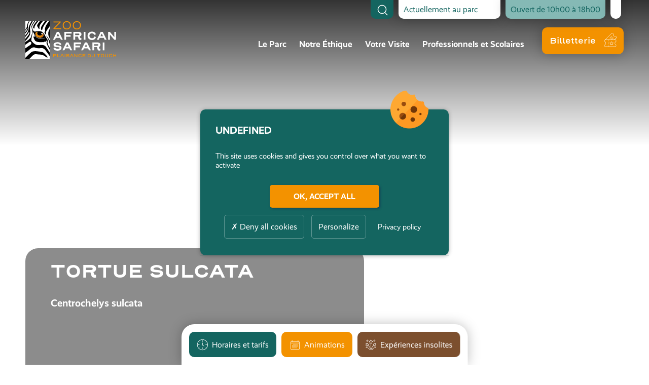

--- FILE ---
content_type: text/html; charset=UTF-8
request_url: https://www.zoo-africansafari.com/animaux/tortue-sulcata/
body_size: 58745
content:
<!DOCTYPE html>
<html lang="fr-FR">

<head>
	<!-- Google tag (gtag.js) -->
	<script async src="https://sstrac.zoo-africansafari.com/zfoifz/js?id=G-WKWDKRPKK3&l=sstracdataLayer"></script>
	<script>
		window.sstracdataLayer = window.sstracdataLayer || [];
		function sstracgtag(){sstracdataLayer.push(arguments);}
		sstracgtag('js', new Date());

		sstracgtag('config', 'G-WKWDKRPKK3', {
			'server_container_url': 'https://sstrac.zoo-africansafari.com',
		});
	</script>
	
	<!-- Google tag (gtag.js) -->
	<script async src="https://sstrac.zoo-africansafari.com/zfoifz/js?id=G-YXHHC2E27D&l=sstracdataLayer"></script>
	<script>
		window.sstracdataLayer = window.sstracdataLayer || [];
		function sstracgtag(){sstracdataLayer.push(arguments);}
		sstracgtag('js', new Date());

		sstracgtag('config', 'G-YXHHC2E27D', {
			'server_container_url': 'https://sstrac.zoo-africansafari.com',
		});
	</script>
	
	<!-- Google tag (gtag.js) -->
	<script async src="https://sstrac-const.zoo-africansafari.com/zfoifz/js?id=G-NTXCD1MB4L&l=sstracdataLayer"></script>
	<script>
		window.sstracdataLayer = window.sstracdataLayer || [];
		function sstracgtag(){sstracdataLayer.push(arguments);}
		sstracgtag('js', new Date());

		sstracgtag('config', 'G-NTXCD1MB4L', {
			'server_container_url': 'https://sstrac-const.zoo-africansafari.com',
		});
	</script>
	
    <!-- Google Tag Manager -->
    <script>(function(w,d,s,l,i){w[l]=w[l]||[];w[l].push({'gtm.start':
    new Date().getTime(),event:'gtm.js'});var f=d.getElementsByTagName(s)[0],
    j=d.createElement(s),dl=l!='dataLayer'?'&l='+l:'';j.async=true;j.src=
    'https://www.googletagmanager.com/gtm.js?id='+i+dl;f.parentNode.insertBefore(j,f);
    })(window,document,'script','dataLayer','GTM-TLTLVGH');</script>
    <!-- End Google Tag Manager -->

<script type="text/javascript">
(function(window, document, dataLayerName, id) {
window[dataLayerName]=window[dataLayerName]||[],window[dataLayerName].push({start:(new Date).getTime(),event:"stg.start"});var scripts=document.getElementsByTagName('script')[0],tags=document.createElement('script');
function stgCreateCookie(a,b,c){var d="";if(c){var e=new Date;e.setTime(e.getTime()+24*c*60*60*1e3),d="; expires="+e.toUTCString()}document.cookie=a+"="+b+d+"; path=/"}
var isStgDebug=(window.location.href.match("stg_debug")||document.cookie.match("stg_debug"))&&!window.location.href.match("stg_disable_debug");stgCreateCookie("stg_debug",isStgDebug?1:"",isStgDebug?14:-1);
var qP=[];dataLayerName!=="dataLayer"&&qP.push("data_layer_name="+dataLayerName),isStgDebug&&qP.push("stg_debug");var qPString=qP.length>0?("?"+qP.join("&")):"";
tags.async=!0,tags.src="https://zooafricansafari.containers.piwik.pro/"+id+".js"+qPString,scripts.parentNode.insertBefore(tags,scripts);
!function(a,n,i){a[n]=a[n]||{};for(var c=0;c<i.length;c++)!function(i){a[n][i]=a[n][i]||{},a[n][i].api=a[n][i].api||function(){var a=[].slice.call(arguments,0);"string"==typeof a[0]&&window[dataLayerName].push({event:n+"."+i+":"+a[0],parameters:[].slice.call(arguments,1)})}}(i[c])}(window,"ppms",["tm","cm"]);
})(window, document, 'dataLayer', 'be006876-79f9-49e7-b5bd-a7130c65759a');
</script>

    <link href="" rel="icon" type="image/x-icon" />
    <meta name="viewport" content="width=device-width, initial-scale=1, minimum-scale=1, maximum-scale=1">
    <meta charset="UTF-8">
    <meta name="google-site-verification" content="3vRw4SrhIYzdAQ6U80WQh1fE37tsCRthF2JrLRxcy9Y" />
	
	<link rel="stylesheet" href="https://www.zoo-africansafari.com/wp-content/themes/wcom/style.css">

    <script data-cfasync="false" data-no-defer="1" data-no-minify="1" data-no-optimize="1">var ewww_webp_supported=!1;function check_webp_feature(A,e){var w;e=void 0!==e?e:function(){},ewww_webp_supported?e(ewww_webp_supported):((w=new Image).onload=function(){ewww_webp_supported=0<w.width&&0<w.height,e&&e(ewww_webp_supported)},w.onerror=function(){e&&e(!1)},w.src="data:image/webp;base64,"+{alpha:"UklGRkoAAABXRUJQVlA4WAoAAAAQAAAAAAAAAAAAQUxQSAwAAAARBxAR/Q9ERP8DAABWUDggGAAAABQBAJ0BKgEAAQAAAP4AAA3AAP7mtQAAAA=="}[A])}check_webp_feature("alpha");</script><script data-cfasync="false" data-no-defer="1" data-no-minify="1" data-no-optimize="1">var Arrive=function(c,w){"use strict";if(c.MutationObserver&&"undefined"!=typeof HTMLElement){var r,a=0,u=(r=HTMLElement.prototype.matches||HTMLElement.prototype.webkitMatchesSelector||HTMLElement.prototype.mozMatchesSelector||HTMLElement.prototype.msMatchesSelector,{matchesSelector:function(e,t){return e instanceof HTMLElement&&r.call(e,t)},addMethod:function(e,t,r){var a=e[t];e[t]=function(){return r.length==arguments.length?r.apply(this,arguments):"function"==typeof a?a.apply(this,arguments):void 0}},callCallbacks:function(e,t){t&&t.options.onceOnly&&1==t.firedElems.length&&(e=[e[0]]);for(var r,a=0;r=e[a];a++)r&&r.callback&&r.callback.call(r.elem,r.elem);t&&t.options.onceOnly&&1==t.firedElems.length&&t.me.unbindEventWithSelectorAndCallback.call(t.target,t.selector,t.callback)},checkChildNodesRecursively:function(e,t,r,a){for(var i,n=0;i=e[n];n++)r(i,t,a)&&a.push({callback:t.callback,elem:i}),0<i.childNodes.length&&u.checkChildNodesRecursively(i.childNodes,t,r,a)},mergeArrays:function(e,t){var r,a={};for(r in e)e.hasOwnProperty(r)&&(a[r]=e[r]);for(r in t)t.hasOwnProperty(r)&&(a[r]=t[r]);return a},toElementsArray:function(e){return e=void 0!==e&&("number"!=typeof e.length||e===c)?[e]:e}}),e=(l.prototype.addEvent=function(e,t,r,a){a={target:e,selector:t,options:r,callback:a,firedElems:[]};return this._beforeAdding&&this._beforeAdding(a),this._eventsBucket.push(a),a},l.prototype.removeEvent=function(e){for(var t,r=this._eventsBucket.length-1;t=this._eventsBucket[r];r--)e(t)&&(this._beforeRemoving&&this._beforeRemoving(t),(t=this._eventsBucket.splice(r,1))&&t.length&&(t[0].callback=null))},l.prototype.beforeAdding=function(e){this._beforeAdding=e},l.prototype.beforeRemoving=function(e){this._beforeRemoving=e},l),t=function(i,n){var o=new e,l=this,s={fireOnAttributesModification:!1};return o.beforeAdding(function(t){var e=t.target;e!==c.document&&e!==c||(e=document.getElementsByTagName("html")[0]);var r=new MutationObserver(function(e){n.call(this,e,t)}),a=i(t.options);r.observe(e,a),t.observer=r,t.me=l}),o.beforeRemoving(function(e){e.observer.disconnect()}),this.bindEvent=function(e,t,r){t=u.mergeArrays(s,t);for(var a=u.toElementsArray(this),i=0;i<a.length;i++)o.addEvent(a[i],e,t,r)},this.unbindEvent=function(){var r=u.toElementsArray(this);o.removeEvent(function(e){for(var t=0;t<r.length;t++)if(this===w||e.target===r[t])return!0;return!1})},this.unbindEventWithSelectorOrCallback=function(r){var a=u.toElementsArray(this),i=r,e="function"==typeof r?function(e){for(var t=0;t<a.length;t++)if((this===w||e.target===a[t])&&e.callback===i)return!0;return!1}:function(e){for(var t=0;t<a.length;t++)if((this===w||e.target===a[t])&&e.selector===r)return!0;return!1};o.removeEvent(e)},this.unbindEventWithSelectorAndCallback=function(r,a){var i=u.toElementsArray(this);o.removeEvent(function(e){for(var t=0;t<i.length;t++)if((this===w||e.target===i[t])&&e.selector===r&&e.callback===a)return!0;return!1})},this},i=new function(){var s={fireOnAttributesModification:!1,onceOnly:!1,existing:!1};function n(e,t,r){return!(!u.matchesSelector(e,t.selector)||(e._id===w&&(e._id=a++),-1!=t.firedElems.indexOf(e._id)))&&(t.firedElems.push(e._id),!0)}var c=(i=new t(function(e){var t={attributes:!1,childList:!0,subtree:!0};return e.fireOnAttributesModification&&(t.attributes=!0),t},function(e,i){e.forEach(function(e){var t=e.addedNodes,r=e.target,a=[];null!==t&&0<t.length?u.checkChildNodesRecursively(t,i,n,a):"attributes"===e.type&&n(r,i)&&a.push({callback:i.callback,elem:r}),u.callCallbacks(a,i)})})).bindEvent;return i.bindEvent=function(e,t,r){t=void 0===r?(r=t,s):u.mergeArrays(s,t);var a=u.toElementsArray(this);if(t.existing){for(var i=[],n=0;n<a.length;n++)for(var o=a[n].querySelectorAll(e),l=0;l<o.length;l++)i.push({callback:r,elem:o[l]});if(t.onceOnly&&i.length)return r.call(i[0].elem,i[0].elem);setTimeout(u.callCallbacks,1,i)}c.call(this,e,t,r)},i},o=new function(){var a={};function i(e,t){return u.matchesSelector(e,t.selector)}var n=(o=new t(function(){return{childList:!0,subtree:!0}},function(e,r){e.forEach(function(e){var t=e.removedNodes,e=[];null!==t&&0<t.length&&u.checkChildNodesRecursively(t,r,i,e),u.callCallbacks(e,r)})})).bindEvent;return o.bindEvent=function(e,t,r){t=void 0===r?(r=t,a):u.mergeArrays(a,t),n.call(this,e,t,r)},o};d(HTMLElement.prototype),d(NodeList.prototype),d(HTMLCollection.prototype),d(HTMLDocument.prototype),d(Window.prototype);var n={};return s(i,n,"unbindAllArrive"),s(o,n,"unbindAllLeave"),n}function l(){this._eventsBucket=[],this._beforeAdding=null,this._beforeRemoving=null}function s(e,t,r){u.addMethod(t,r,e.unbindEvent),u.addMethod(t,r,e.unbindEventWithSelectorOrCallback),u.addMethod(t,r,e.unbindEventWithSelectorAndCallback)}function d(e){e.arrive=i.bindEvent,s(i,e,"unbindArrive"),e.leave=o.bindEvent,s(o,e,"unbindLeave")}}(window,void 0),ewww_webp_supported=!1;function check_webp_feature(e,t){var r;ewww_webp_supported?t(ewww_webp_supported):((r=new Image).onload=function(){ewww_webp_supported=0<r.width&&0<r.height,t(ewww_webp_supported)},r.onerror=function(){t(!1)},r.src="data:image/webp;base64,"+{alpha:"UklGRkoAAABXRUJQVlA4WAoAAAAQAAAAAAAAAAAAQUxQSAwAAAARBxAR/Q9ERP8DAABWUDggGAAAABQBAJ0BKgEAAQAAAP4AAA3AAP7mtQAAAA==",animation:"UklGRlIAAABXRUJQVlA4WAoAAAASAAAAAAAAAAAAQU5JTQYAAAD/////AABBTk1GJgAAAAAAAAAAAAAAAAAAAGQAAABWUDhMDQAAAC8AAAAQBxAREYiI/gcA"}[e])}function ewwwLoadImages(e){if(e){for(var t=document.querySelectorAll(".batch-image img, .image-wrapper a, .ngg-pro-masonry-item a, .ngg-galleria-offscreen-seo-wrapper a"),r=0,a=t.length;r<a;r++)ewwwAttr(t[r],"data-src",t[r].getAttribute("data-webp")),ewwwAttr(t[r],"data-thumbnail",t[r].getAttribute("data-webp-thumbnail"));for(var i=document.querySelectorAll("div.woocommerce-product-gallery__image"),r=0,a=i.length;r<a;r++)ewwwAttr(i[r],"data-thumb",i[r].getAttribute("data-webp-thumb"))}for(var n=document.querySelectorAll("video"),r=0,a=n.length;r<a;r++)ewwwAttr(n[r],"poster",e?n[r].getAttribute("data-poster-webp"):n[r].getAttribute("data-poster-image"));for(var o,l=document.querySelectorAll("img.ewww_webp_lazy_load"),r=0,a=l.length;r<a;r++)e&&(ewwwAttr(l[r],"data-lazy-srcset",l[r].getAttribute("data-lazy-srcset-webp")),ewwwAttr(l[r],"data-srcset",l[r].getAttribute("data-srcset-webp")),ewwwAttr(l[r],"data-lazy-src",l[r].getAttribute("data-lazy-src-webp")),ewwwAttr(l[r],"data-src",l[r].getAttribute("data-src-webp")),ewwwAttr(l[r],"data-orig-file",l[r].getAttribute("data-webp-orig-file")),ewwwAttr(l[r],"data-medium-file",l[r].getAttribute("data-webp-medium-file")),ewwwAttr(l[r],"data-large-file",l[r].getAttribute("data-webp-large-file")),null!=(o=l[r].getAttribute("srcset"))&&!1!==o&&o.includes("R0lGOD")&&ewwwAttr(l[r],"src",l[r].getAttribute("data-lazy-src-webp"))),l[r].className=l[r].className.replace(/\bewww_webp_lazy_load\b/,"");for(var s=document.querySelectorAll(".ewww_webp"),r=0,a=s.length;r<a;r++)e?(ewwwAttr(s[r],"srcset",s[r].getAttribute("data-srcset-webp")),ewwwAttr(s[r],"src",s[r].getAttribute("data-src-webp")),ewwwAttr(s[r],"data-orig-file",s[r].getAttribute("data-webp-orig-file")),ewwwAttr(s[r],"data-medium-file",s[r].getAttribute("data-webp-medium-file")),ewwwAttr(s[r],"data-large-file",s[r].getAttribute("data-webp-large-file")),ewwwAttr(s[r],"data-large_image",s[r].getAttribute("data-webp-large_image")),ewwwAttr(s[r],"data-src",s[r].getAttribute("data-webp-src"))):(ewwwAttr(s[r],"srcset",s[r].getAttribute("data-srcset-img")),ewwwAttr(s[r],"src",s[r].getAttribute("data-src-img"))),s[r].className=s[r].className.replace(/\bewww_webp\b/,"ewww_webp_loaded");window.jQuery&&jQuery.fn.isotope&&jQuery.fn.imagesLoaded&&(jQuery(".fusion-posts-container-infinite").imagesLoaded(function(){jQuery(".fusion-posts-container-infinite").hasClass("isotope")&&jQuery(".fusion-posts-container-infinite").isotope()}),jQuery(".fusion-portfolio:not(.fusion-recent-works) .fusion-portfolio-wrapper").imagesLoaded(function(){jQuery(".fusion-portfolio:not(.fusion-recent-works) .fusion-portfolio-wrapper").isotope()}))}function ewwwWebPInit(e){ewwwLoadImages(e),ewwwNggLoadGalleries(e),document.arrive(".ewww_webp",function(){ewwwLoadImages(e)}),document.arrive(".ewww_webp_lazy_load",function(){ewwwLoadImages(e)}),document.arrive("videos",function(){ewwwLoadImages(e)}),"loading"==document.readyState?document.addEventListener("DOMContentLoaded",ewwwJSONParserInit):("undefined"!=typeof galleries&&ewwwNggParseGalleries(e),ewwwWooParseVariations(e))}function ewwwAttr(e,t,r){null!=r&&!1!==r&&e.setAttribute(t,r)}function ewwwJSONParserInit(){"undefined"!=typeof galleries&&check_webp_feature("alpha",ewwwNggParseGalleries),check_webp_feature("alpha",ewwwWooParseVariations)}function ewwwWooParseVariations(e){if(e)for(var t=document.querySelectorAll("form.variations_form"),r=0,a=t.length;r<a;r++){var i=t[r].getAttribute("data-product_variations"),n=!1;try{for(var o in i=JSON.parse(i))void 0!==i[o]&&void 0!==i[o].image&&(void 0!==i[o].image.src_webp&&(i[o].image.src=i[o].image.src_webp,n=!0),void 0!==i[o].image.srcset_webp&&(i[o].image.srcset=i[o].image.srcset_webp,n=!0),void 0!==i[o].image.full_src_webp&&(i[o].image.full_src=i[o].image.full_src_webp,n=!0),void 0!==i[o].image.gallery_thumbnail_src_webp&&(i[o].image.gallery_thumbnail_src=i[o].image.gallery_thumbnail_src_webp,n=!0),void 0!==i[o].image.thumb_src_webp&&(i[o].image.thumb_src=i[o].image.thumb_src_webp,n=!0));n&&ewwwAttr(t[r],"data-product_variations",JSON.stringify(i))}catch(e){}}}function ewwwNggParseGalleries(e){if(e)for(var t in galleries){var r=galleries[t];galleries[t].images_list=ewwwNggParseImageList(r.images_list)}}function ewwwNggLoadGalleries(e){e&&document.addEventListener("ngg.galleria.themeadded",function(e,t){window.ngg_galleria._create_backup=window.ngg_galleria.create,window.ngg_galleria.create=function(e,t){var r=$(e).data("id");return galleries["gallery_"+r].images_list=ewwwNggParseImageList(galleries["gallery_"+r].images_list),window.ngg_galleria._create_backup(e,t)}})}function ewwwNggParseImageList(e){for(var t in e){var r=e[t];if(void 0!==r["image-webp"]&&(e[t].image=r["image-webp"],delete e[t]["image-webp"]),void 0!==r["thumb-webp"]&&(e[t].thumb=r["thumb-webp"],delete e[t]["thumb-webp"]),void 0!==r.full_image_webp&&(e[t].full_image=r.full_image_webp,delete e[t].full_image_webp),void 0!==r.srcsets)for(var a in r.srcsets)nggSrcset=r.srcsets[a],void 0!==r.srcsets[a+"-webp"]&&(e[t].srcsets[a]=r.srcsets[a+"-webp"],delete e[t].srcsets[a+"-webp"]);if(void 0!==r.full_srcsets)for(var i in r.full_srcsets)nggFSrcset=r.full_srcsets[i],void 0!==r.full_srcsets[i+"-webp"]&&(e[t].full_srcsets[i]=r.full_srcsets[i+"-webp"],delete e[t].full_srcsets[i+"-webp"])}return e}check_webp_feature("alpha",ewwwWebPInit);</script><meta name='robots' content='index, follow, max-image-preview:large, max-snippet:-1, max-video-preview:-1' />

	<!-- This site is optimized with the Yoast SEO plugin v26.8 - https://yoast.com/product/yoast-seo-wordpress/ -->
	<title>TORTUE SULCATA - Zoo African Safari</title>
	<meta name="description" content="Découvrez l&#039;ensemble des espèces que vous pourrez observer dans le parc zoologique African Safari à Plaisance-du-Touch" />
	<link rel="canonical" href="https://www.zoo-africansafari.com/animaux/tortue-sulcata/" />
	<meta property="og:locale" content="fr_FR" />
	<meta property="og:type" content="article" />
	<meta property="og:title" content="TORTUE SULCATA - Zoo African Safari" />
	<meta property="og:description" content="Découvrez l&#039;ensemble des espèces que vous pourrez observer dans le parc zoologique African Safari à Plaisance-du-Touch" />
	<meta property="og:url" content="https://www.zoo-africansafari.com/animaux/tortue-sulcata/" />
	<meta property="og:site_name" content="Zoo African Safari" />
	<meta property="article:modified_time" content="2022-08-29T08:17:00+00:00" />
	<meta property="og:image" content="https://www.zoo-africansafari.com/wp-content/uploads/tortue-sulcata-male-scaled.jpg" />
	<meta property="og:image:width" content="2560" />
	<meta property="og:image:height" content="1707" />
	<meta property="og:image:type" content="image/jpeg" />
	<meta name="twitter:card" content="summary_large_image" />
	<!-- / Yoast SEO plugin. -->


<link href='https://fonts.gstatic.com' crossorigin rel='preconnect' />
<style id='wp-img-auto-sizes-contain-inline-css' type='text/css'>
img:is([sizes=auto i],[sizes^="auto," i]){contain-intrinsic-size:3000px 1500px}
/*# sourceURL=wp-img-auto-sizes-contain-inline-css */
</style>
<style id='wp-emoji-styles-inline-css' type='text/css'>

	img.wp-smiley, img.emoji {
		display: inline !important;
		border: none !important;
		box-shadow: none !important;
		height: 1em !important;
		width: 1em !important;
		margin: 0 0.07em !important;
		vertical-align: -0.1em !important;
		background: none !important;
		padding: 0 !important;
	}
/*# sourceURL=wp-emoji-styles-inline-css */
</style>
<style id='wp-block-library-inline-css' type='text/css'>
:root{--wp-block-synced-color:#7a00df;--wp-block-synced-color--rgb:122,0,223;--wp-bound-block-color:var(--wp-block-synced-color);--wp-editor-canvas-background:#ddd;--wp-admin-theme-color:#007cba;--wp-admin-theme-color--rgb:0,124,186;--wp-admin-theme-color-darker-10:#006ba1;--wp-admin-theme-color-darker-10--rgb:0,107,160.5;--wp-admin-theme-color-darker-20:#005a87;--wp-admin-theme-color-darker-20--rgb:0,90,135;--wp-admin-border-width-focus:2px}@media (min-resolution:192dpi){:root{--wp-admin-border-width-focus:1.5px}}.wp-element-button{cursor:pointer}:root .has-very-light-gray-background-color{background-color:#eee}:root .has-very-dark-gray-background-color{background-color:#313131}:root .has-very-light-gray-color{color:#eee}:root .has-very-dark-gray-color{color:#313131}:root .has-vivid-green-cyan-to-vivid-cyan-blue-gradient-background{background:linear-gradient(135deg,#00d084,#0693e3)}:root .has-purple-crush-gradient-background{background:linear-gradient(135deg,#34e2e4,#4721fb 50%,#ab1dfe)}:root .has-hazy-dawn-gradient-background{background:linear-gradient(135deg,#faaca8,#dad0ec)}:root .has-subdued-olive-gradient-background{background:linear-gradient(135deg,#fafae1,#67a671)}:root .has-atomic-cream-gradient-background{background:linear-gradient(135deg,#fdd79a,#004a59)}:root .has-nightshade-gradient-background{background:linear-gradient(135deg,#330968,#31cdcf)}:root .has-midnight-gradient-background{background:linear-gradient(135deg,#020381,#2874fc)}:root{--wp--preset--font-size--normal:16px;--wp--preset--font-size--huge:42px}.has-regular-font-size{font-size:1em}.has-larger-font-size{font-size:2.625em}.has-normal-font-size{font-size:var(--wp--preset--font-size--normal)}.has-huge-font-size{font-size:var(--wp--preset--font-size--huge)}.has-text-align-center{text-align:center}.has-text-align-left{text-align:left}.has-text-align-right{text-align:right}.has-fit-text{white-space:nowrap!important}#end-resizable-editor-section{display:none}.aligncenter{clear:both}.items-justified-left{justify-content:flex-start}.items-justified-center{justify-content:center}.items-justified-right{justify-content:flex-end}.items-justified-space-between{justify-content:space-between}.screen-reader-text{border:0;clip-path:inset(50%);height:1px;margin:-1px;overflow:hidden;padding:0;position:absolute;width:1px;word-wrap:normal!important}.screen-reader-text:focus{background-color:#ddd;clip-path:none;color:#444;display:block;font-size:1em;height:auto;left:5px;line-height:normal;padding:15px 23px 14px;text-decoration:none;top:5px;width:auto;z-index:100000}html :where(.has-border-color){border-style:solid}html :where([style*=border-top-color]){border-top-style:solid}html :where([style*=border-right-color]){border-right-style:solid}html :where([style*=border-bottom-color]){border-bottom-style:solid}html :where([style*=border-left-color]){border-left-style:solid}html :where([style*=border-width]){border-style:solid}html :where([style*=border-top-width]){border-top-style:solid}html :where([style*=border-right-width]){border-right-style:solid}html :where([style*=border-bottom-width]){border-bottom-style:solid}html :where([style*=border-left-width]){border-left-style:solid}html :where(img[class*=wp-image-]){height:auto;max-width:100%}:where(figure){margin:0 0 1em}html :where(.is-position-sticky){--wp-admin--admin-bar--position-offset:var(--wp-admin--admin-bar--height,0px)}@media screen and (max-width:600px){html :where(.is-position-sticky){--wp-admin--admin-bar--position-offset:0px}}

/*# sourceURL=wp-block-library-inline-css */
</style><style id='wp-block-heading-inline-css' type='text/css'>
h1:where(.wp-block-heading).has-background,h2:where(.wp-block-heading).has-background,h3:where(.wp-block-heading).has-background,h4:where(.wp-block-heading).has-background,h5:where(.wp-block-heading).has-background,h6:where(.wp-block-heading).has-background{padding:1.25em 2.375em}h1.has-text-align-left[style*=writing-mode]:where([style*=vertical-lr]),h1.has-text-align-right[style*=writing-mode]:where([style*=vertical-rl]),h2.has-text-align-left[style*=writing-mode]:where([style*=vertical-lr]),h2.has-text-align-right[style*=writing-mode]:where([style*=vertical-rl]),h3.has-text-align-left[style*=writing-mode]:where([style*=vertical-lr]),h3.has-text-align-right[style*=writing-mode]:where([style*=vertical-rl]),h4.has-text-align-left[style*=writing-mode]:where([style*=vertical-lr]),h4.has-text-align-right[style*=writing-mode]:where([style*=vertical-rl]),h5.has-text-align-left[style*=writing-mode]:where([style*=vertical-lr]),h5.has-text-align-right[style*=writing-mode]:where([style*=vertical-rl]),h6.has-text-align-left[style*=writing-mode]:where([style*=vertical-lr]),h6.has-text-align-right[style*=writing-mode]:where([style*=vertical-rl]){rotate:180deg}
/*# sourceURL=https://www.zoo-africansafari.com/wp-includes/blocks/heading/style.min.css */
</style>
<style id='wp-block-group-inline-css' type='text/css'>
.wp-block-group{box-sizing:border-box}:where(.wp-block-group.wp-block-group-is-layout-constrained){position:relative}
/*# sourceURL=https://www.zoo-africansafari.com/wp-includes/blocks/group/style.min.css */
</style>
<style id='wp-block-paragraph-inline-css' type='text/css'>
.is-small-text{font-size:.875em}.is-regular-text{font-size:1em}.is-large-text{font-size:2.25em}.is-larger-text{font-size:3em}.has-drop-cap:not(:focus):first-letter{float:left;font-size:8.4em;font-style:normal;font-weight:100;line-height:.68;margin:.05em .1em 0 0;text-transform:uppercase}body.rtl .has-drop-cap:not(:focus):first-letter{float:none;margin-left:.1em}p.has-drop-cap.has-background{overflow:hidden}:root :where(p.has-background){padding:1.25em 2.375em}:where(p.has-text-color:not(.has-link-color)) a{color:inherit}p.has-text-align-left[style*="writing-mode:vertical-lr"],p.has-text-align-right[style*="writing-mode:vertical-rl"]{rotate:180deg}
/*# sourceURL=https://www.zoo-africansafari.com/wp-includes/blocks/paragraph/style.min.css */
</style>
<style id='global-styles-inline-css' type='text/css'>
:root{--wp--preset--aspect-ratio--square: 1;--wp--preset--aspect-ratio--4-3: 4/3;--wp--preset--aspect-ratio--3-4: 3/4;--wp--preset--aspect-ratio--3-2: 3/2;--wp--preset--aspect-ratio--2-3: 2/3;--wp--preset--aspect-ratio--16-9: 16/9;--wp--preset--aspect-ratio--9-16: 9/16;--wp--preset--color--black: #000000;--wp--preset--color--cyan-bluish-gray: #abb8c3;--wp--preset--color--white: #ffffff;--wp--preset--color--pale-pink: #f78da7;--wp--preset--color--vivid-red: #cf2e2e;--wp--preset--color--luminous-vivid-orange: #ff6900;--wp--preset--color--luminous-vivid-amber: #fcb900;--wp--preset--color--light-green-cyan: #7bdcb5;--wp--preset--color--vivid-green-cyan: #00d084;--wp--preset--color--pale-cyan-blue: #8ed1fc;--wp--preset--color--vivid-cyan-blue: #0693e3;--wp--preset--color--vivid-purple: #9b51e0;--wp--preset--color--primary-color: #f39200;--wp--preset--color--secondary-color: #146560;--wp--preset--color--ternary-color: #143431;--wp--preset--color--four-color: #7c4f2e;--wp--preset--color--five-color: #85b9b5;--wp--preset--color--six-color: #283055;--wp--preset--color--seven-color: #be8d6d;--wp--preset--gradient--vivid-cyan-blue-to-vivid-purple: linear-gradient(135deg,rgb(6,147,227) 0%,rgb(155,81,224) 100%);--wp--preset--gradient--light-green-cyan-to-vivid-green-cyan: linear-gradient(135deg,rgb(122,220,180) 0%,rgb(0,208,130) 100%);--wp--preset--gradient--luminous-vivid-amber-to-luminous-vivid-orange: linear-gradient(135deg,rgb(252,185,0) 0%,rgb(255,105,0) 100%);--wp--preset--gradient--luminous-vivid-orange-to-vivid-red: linear-gradient(135deg,rgb(255,105,0) 0%,rgb(207,46,46) 100%);--wp--preset--gradient--very-light-gray-to-cyan-bluish-gray: linear-gradient(135deg,rgb(238,238,238) 0%,rgb(169,184,195) 100%);--wp--preset--gradient--cool-to-warm-spectrum: linear-gradient(135deg,rgb(74,234,220) 0%,rgb(151,120,209) 20%,rgb(207,42,186) 40%,rgb(238,44,130) 60%,rgb(251,105,98) 80%,rgb(254,248,76) 100%);--wp--preset--gradient--blush-light-purple: linear-gradient(135deg,rgb(255,206,236) 0%,rgb(152,150,240) 100%);--wp--preset--gradient--blush-bordeaux: linear-gradient(135deg,rgb(254,205,165) 0%,rgb(254,45,45) 50%,rgb(107,0,62) 100%);--wp--preset--gradient--luminous-dusk: linear-gradient(135deg,rgb(255,203,112) 0%,rgb(199,81,192) 50%,rgb(65,88,208) 100%);--wp--preset--gradient--pale-ocean: linear-gradient(135deg,rgb(255,245,203) 0%,rgb(182,227,212) 50%,rgb(51,167,181) 100%);--wp--preset--gradient--electric-grass: linear-gradient(135deg,rgb(202,248,128) 0%,rgb(113,206,126) 100%);--wp--preset--gradient--midnight: linear-gradient(135deg,rgb(2,3,129) 0%,rgb(40,116,252) 100%);--wp--preset--font-size--small: 13px;--wp--preset--font-size--medium: 20px;--wp--preset--font-size--large: 36px;--wp--preset--font-size--x-large: 42px;--wp--preset--spacing--20: 0.44rem;--wp--preset--spacing--30: 0.67rem;--wp--preset--spacing--40: 1rem;--wp--preset--spacing--50: 1.5rem;--wp--preset--spacing--60: 2.25rem;--wp--preset--spacing--70: 3.38rem;--wp--preset--spacing--80: 5.06rem;--wp--preset--shadow--natural: 6px 6px 9px rgba(0, 0, 0, 0.2);--wp--preset--shadow--deep: 12px 12px 50px rgba(0, 0, 0, 0.4);--wp--preset--shadow--sharp: 6px 6px 0px rgba(0, 0, 0, 0.2);--wp--preset--shadow--outlined: 6px 6px 0px -3px rgb(255, 255, 255), 6px 6px rgb(0, 0, 0);--wp--preset--shadow--crisp: 6px 6px 0px rgb(0, 0, 0);}:where(.is-layout-flex){gap: 0.5em;}:where(.is-layout-grid){gap: 0.5em;}body .is-layout-flex{display: flex;}.is-layout-flex{flex-wrap: wrap;align-items: center;}.is-layout-flex > :is(*, div){margin: 0;}body .is-layout-grid{display: grid;}.is-layout-grid > :is(*, div){margin: 0;}:where(.wp-block-columns.is-layout-flex){gap: 2em;}:where(.wp-block-columns.is-layout-grid){gap: 2em;}:where(.wp-block-post-template.is-layout-flex){gap: 1.25em;}:where(.wp-block-post-template.is-layout-grid){gap: 1.25em;}.has-black-color{color: var(--wp--preset--color--black) !important;}.has-cyan-bluish-gray-color{color: var(--wp--preset--color--cyan-bluish-gray) !important;}.has-white-color{color: var(--wp--preset--color--white) !important;}.has-pale-pink-color{color: var(--wp--preset--color--pale-pink) !important;}.has-vivid-red-color{color: var(--wp--preset--color--vivid-red) !important;}.has-luminous-vivid-orange-color{color: var(--wp--preset--color--luminous-vivid-orange) !important;}.has-luminous-vivid-amber-color{color: var(--wp--preset--color--luminous-vivid-amber) !important;}.has-light-green-cyan-color{color: var(--wp--preset--color--light-green-cyan) !important;}.has-vivid-green-cyan-color{color: var(--wp--preset--color--vivid-green-cyan) !important;}.has-pale-cyan-blue-color{color: var(--wp--preset--color--pale-cyan-blue) !important;}.has-vivid-cyan-blue-color{color: var(--wp--preset--color--vivid-cyan-blue) !important;}.has-vivid-purple-color{color: var(--wp--preset--color--vivid-purple) !important;}.has-black-background-color{background-color: var(--wp--preset--color--black) !important;}.has-cyan-bluish-gray-background-color{background-color: var(--wp--preset--color--cyan-bluish-gray) !important;}.has-white-background-color{background-color: var(--wp--preset--color--white) !important;}.has-pale-pink-background-color{background-color: var(--wp--preset--color--pale-pink) !important;}.has-vivid-red-background-color{background-color: var(--wp--preset--color--vivid-red) !important;}.has-luminous-vivid-orange-background-color{background-color: var(--wp--preset--color--luminous-vivid-orange) !important;}.has-luminous-vivid-amber-background-color{background-color: var(--wp--preset--color--luminous-vivid-amber) !important;}.has-light-green-cyan-background-color{background-color: var(--wp--preset--color--light-green-cyan) !important;}.has-vivid-green-cyan-background-color{background-color: var(--wp--preset--color--vivid-green-cyan) !important;}.has-pale-cyan-blue-background-color{background-color: var(--wp--preset--color--pale-cyan-blue) !important;}.has-vivid-cyan-blue-background-color{background-color: var(--wp--preset--color--vivid-cyan-blue) !important;}.has-vivid-purple-background-color{background-color: var(--wp--preset--color--vivid-purple) !important;}.has-black-border-color{border-color: var(--wp--preset--color--black) !important;}.has-cyan-bluish-gray-border-color{border-color: var(--wp--preset--color--cyan-bluish-gray) !important;}.has-white-border-color{border-color: var(--wp--preset--color--white) !important;}.has-pale-pink-border-color{border-color: var(--wp--preset--color--pale-pink) !important;}.has-vivid-red-border-color{border-color: var(--wp--preset--color--vivid-red) !important;}.has-luminous-vivid-orange-border-color{border-color: var(--wp--preset--color--luminous-vivid-orange) !important;}.has-luminous-vivid-amber-border-color{border-color: var(--wp--preset--color--luminous-vivid-amber) !important;}.has-light-green-cyan-border-color{border-color: var(--wp--preset--color--light-green-cyan) !important;}.has-vivid-green-cyan-border-color{border-color: var(--wp--preset--color--vivid-green-cyan) !important;}.has-pale-cyan-blue-border-color{border-color: var(--wp--preset--color--pale-cyan-blue) !important;}.has-vivid-cyan-blue-border-color{border-color: var(--wp--preset--color--vivid-cyan-blue) !important;}.has-vivid-purple-border-color{border-color: var(--wp--preset--color--vivid-purple) !important;}.has-vivid-cyan-blue-to-vivid-purple-gradient-background{background: var(--wp--preset--gradient--vivid-cyan-blue-to-vivid-purple) !important;}.has-light-green-cyan-to-vivid-green-cyan-gradient-background{background: var(--wp--preset--gradient--light-green-cyan-to-vivid-green-cyan) !important;}.has-luminous-vivid-amber-to-luminous-vivid-orange-gradient-background{background: var(--wp--preset--gradient--luminous-vivid-amber-to-luminous-vivid-orange) !important;}.has-luminous-vivid-orange-to-vivid-red-gradient-background{background: var(--wp--preset--gradient--luminous-vivid-orange-to-vivid-red) !important;}.has-very-light-gray-to-cyan-bluish-gray-gradient-background{background: var(--wp--preset--gradient--very-light-gray-to-cyan-bluish-gray) !important;}.has-cool-to-warm-spectrum-gradient-background{background: var(--wp--preset--gradient--cool-to-warm-spectrum) !important;}.has-blush-light-purple-gradient-background{background: var(--wp--preset--gradient--blush-light-purple) !important;}.has-blush-bordeaux-gradient-background{background: var(--wp--preset--gradient--blush-bordeaux) !important;}.has-luminous-dusk-gradient-background{background: var(--wp--preset--gradient--luminous-dusk) !important;}.has-pale-ocean-gradient-background{background: var(--wp--preset--gradient--pale-ocean) !important;}.has-electric-grass-gradient-background{background: var(--wp--preset--gradient--electric-grass) !important;}.has-midnight-gradient-background{background: var(--wp--preset--gradient--midnight) !important;}.has-small-font-size{font-size: var(--wp--preset--font-size--small) !important;}.has-medium-font-size{font-size: var(--wp--preset--font-size--medium) !important;}.has-large-font-size{font-size: var(--wp--preset--font-size--large) !important;}.has-x-large-font-size{font-size: var(--wp--preset--font-size--x-large) !important;}
/*# sourceURL=global-styles-inline-css */
</style>

<style id='classic-theme-styles-inline-css' type='text/css'>
/*! This file is auto-generated */
.wp-block-button__link{color:#fff;background-color:#32373c;border-radius:9999px;box-shadow:none;text-decoration:none;padding:calc(.667em + 2px) calc(1.333em + 2px);font-size:1.125em}.wp-block-file__button{background:#32373c;color:#fff;text-decoration:none}
/*# sourceURL=/wp-includes/css/classic-themes.min.css */
</style>
<link rel='stylesheet' id='bfw_map-css' href='https://www.zoo-africansafari.com/wp-content/plugins/bfw_map/public/css/bfw_map-public.css?ver=1.0.0' type='text/css' media='all' />
<link rel='stylesheet' id='slick-slider-css' href='https://www.zoo-africansafari.com/wp-content/themes/wcom/assets/libs/slickslider/slick/slick.css?ver=6.9' type='text/css' media='all' />
<link rel='stylesheet' id='app-custom-css' href='https://www.zoo-africansafari.com/wp-content/themes/wcom/assets/css/app.css?ver=6.9' type='text/css' media='all' />
<link rel='stylesheet' id='app_block_appel_post-style-css' href='https://www.zoo-africansafari.com/wp-content/themes/wcom/assets/css/app_block_appel_post.css?ver=1748718254' type='text/css' media='all' />
<link rel='stylesheet' id='app_tools-style-css' href='https://www.zoo-africansafari.com/wp-content/themes/wcom/assets/css/app_tools.css?ver=1748718254' type='text/css' media='all' />
<link rel='stylesheet' id='app_normalize-style-css' href='https://www.zoo-africansafari.com/wp-content/themes/wcom/assets/css/app_normalize.css?ver=1748718254' type='text/css' media='all' />
<link rel='stylesheet' id='admin-style-css' href='https://www.zoo-africansafari.com/wp-content/themes/wcom/assets/css/admin.css?ver=1748718254' type='text/css' media='all' />
<link rel='stylesheet' id='app_fonts-style-css' href='https://www.zoo-africansafari.com/wp-content/themes/wcom/assets/css/app_fonts.css?ver=1748718254' type='text/css' media='all' />
<link rel='stylesheet' id='app_variables-style-css' href='https://www.zoo-africansafari.com/wp-content/themes/wcom/assets/css/app_variables.css?ver=1748718254' type='text/css' media='all' />
<link rel='stylesheet' id='app_hamburger-style-css' href='https://www.zoo-africansafari.com/wp-content/themes/wcom/assets/css/app_hamburger.css?ver=1748718254' type='text/css' media='all' />
<link rel='stylesheet' id='sib-front-css-css' href='https://www.zoo-africansafari.com/wp-content/plugins/mailin/css/mailin-front.css?ver=6.9' type='text/css' media='all' />
<script type="text/javascript" src="https://www.zoo-africansafari.com/wp-includes/js/jquery/jquery.min.js?ver=3.7.1" id="jquery-core-js"></script>
<script type="text/javascript" src="https://www.zoo-africansafari.com/wp-includes/js/jquery/jquery-migrate.min.js?ver=3.4.1" id="jquery-migrate-js"></script>
<script type="text/javascript" src="https://www.zoo-africansafari.com/wp-content/plugins/bfw_map/public/js/bfw_map-public.js?ver=1.0.0" id="bfw_map-js"></script>
<script type="text/javascript" id="sib-front-js-js-extra">
/* <![CDATA[ */
var sibErrMsg = {"invalidMail":"Please fill out valid email address","requiredField":"Please fill out required fields","invalidDateFormat":"Please fill out valid date format","invalidSMSFormat":"Please fill out valid phone number"};
var ajax_sib_front_object = {"ajax_url":"https://www.zoo-africansafari.com/wp-admin/admin-ajax.php","ajax_nonce":"cf53dc9b44","flag_url":"https://www.zoo-africansafari.com/wp-content/plugins/mailin/img/flags/"};
//# sourceURL=sib-front-js-js-extra
/* ]]> */
</script>
<script type="text/javascript" src="https://www.zoo-africansafari.com/wp-content/plugins/mailin/js/mailin-front.js?ver=1768460632" id="sib-front-js-js"></script>

    <script src="https://www.zoo-africansafari.com/wp-content/themes/wcom/assets/libs/tarteaucitron.js/tarteaucitron.js"></script>

    <script type="text/javascript">

        tarteaucitron.init({
            "privacyUrl": "https://www.zoo-africansafari.com/politique-de-confidentialite/",  /* Privacy policy url */
            "hashtag": "#tarteaucitron", /* Open the panel with this hashtag */
            "cookieName": "tartaucitron", /* Cookie name */
            "orientation": "bottom", /* Banner position (top - bottom) */
            "showAlertSmall": false, /* Show the small banner on bottom right */
            "cookieslist": false, /* Show the cookie list */
            "adblocker": false, /* Show a Warning if an adblocker is detected */
            "AcceptAllCta" : true, /* Show the accept all button when highPrivacy on */
            "highPrivacy": true, /* Disable auto consent */
            "handleBrowserDNTRequest": false, /* If Do Not Track == 1, accept all */
            "removeCredit": true, /* Remove credit link */
            "moreInfoLink": false, /* Show more info link */
        });

    </script>

    <noscript><style>.lazyload[data-src]{display:none !important;}</style></noscript><style>.lazyload{background-image:none !important;}.lazyload:before{background-image:none !important;}</style><style>.wp-block-gallery.is-cropped .blocks-gallery-item picture{height:100%;width:100%;}</style><link rel="icon" href="https://www.zoo-africansafari.com/wp-content/uploads/cropped-favicon-32x32.jpg" sizes="32x32" />
<link rel="icon" href="https://www.zoo-africansafari.com/wp-content/uploads/cropped-favicon-192x192.jpg" sizes="192x192" />
<link rel="apple-touch-icon" href="https://www.zoo-africansafari.com/wp-content/uploads/cropped-favicon-180x180.jpg" />
<meta name="msapplication-TileImage" content="https://www.zoo-africansafari.com/wp-content/uploads/cropped-favicon-270x270.jpg" />

    <script type="application/ld+json">
        {
            "@context": "https://schema.org",
            "@type": "Organization",
            "name": "Zoo African Safari",
            "url": "https://www.zoo-africansafari.com/",
            "logo": "https://zaf.brandflow.fr/wp-content/uploads/logo-header.svg",
            "sameAs": [
                "https://www.facebook.com/zooafricansafari/",
                "https://twitter.com/AfricanSafari31",
                "https://www.instagram.com/zoo_africansafari/",
                "https://www.youtube.com/user/zooafricansafari"
            ]
        }
    </script>
</head>




<body id="tortue-sulcata" class="wp-singular animaux-template-default single single-animaux postid-2459 wp-custom-logo wp-theme-wcom">

    <!-- Google Tag Manager (noscript) -->
    <noscript><iframe src="https://www.googletagmanager.com/ns.html?id=GTM-TLTLVGH"
    height="0" width="0" style="display:none;visibility:hidden"></iframe></noscript>
    <!-- End Google Tag Manager (noscript) -->

    <header class="fx just-md-between just-center hpd header" style="">

        <div class="fx al-center just-center header-logo">

            <a href="https://www.zoo-africansafari.com"><?xml version="1.0" encoding="UTF-8"?><svg id="a" xmlns="http://www.w3.org/2000/svg" xmlns:xlink="http://www.w3.org/1999/xlink" viewBox="0 0 2299.71 963.66"><defs><style>.c{fill:url(#b);}.d{fill:none;}.e{fill:#fff;}.f{fill:#f39200;}</style><radialGradient id="b" cx="349.54" cy="338.23" fx="349.54" fy="338.23" r="148.75" gradientTransform="matrix(1, 0, 0, 1, 0, 0)" gradientUnits="userSpaceOnUse"><stop offset="0" stop-color="#a04416"/><stop offset=".47" stop-color="#f19001"/><stop offset=".6" stop-color="#ce7103"/><stop offset=".87" stop-color="#883309"/><stop offset="1" stop-color="#6d1b0c"/></radialGradient></defs><rect class="e" width="617.45" height="963.66"/><path class="d" d="M617.24,63.23c.13,.81,.37,1.38,.68,1.74v-13.95c-.87,4.82-1.2,9.07-.68,12.21Z"/><path d="M617.91,0h-11.64s-54.81,76.94-71.26,102.97c-16.44,26.04-26.13,51.49-34.82,82.21-7.97,28.19-6.29,38.38-2.18,50.71,4.11,12.33,6.25,28.78-1.67,37-7.92,8.22-14.77,12.33-12.03,26.04,2.74,13.7,28.78,57.55,37,47.96,8.22-9.59,0-45.22,1.37-54.81,1.37-9.59,5.57-29.02,32.89-65.77,15.91-21.41,36.23-50.15,62.34-89.46V0Z"/><path d="M407.58,234.52c9.59,9.59,19.16-1.49,20.55-9.59,1.89-10.97,6.85-32.89,34.26-87.01C489.8,83.8,562.43,0,562.43,0h-60.29c-2.74,6.65-75.37,107.08-94.55,144.08-19.18,37-9.59,80.85,0,90.44Z"/><path d="M307.55,149.56c9.21,16.85,23.3,46.59,38.37,56.05,15.07,9.46,13.7-12.2,10.96-32.82-2.74-20.62,4.11-45.16,19.18-73.94C391.14,70.09,452.8,0,452.8,0h-77.9s-63.24,83.79-72.88,103.95c-9.64,20.16,.23,35.92,5.53,45.61Z"/><path d="M197.87,149.56c-7.29,36.26,12.77,49.13,26.47,44.71,13.7-4.42,7.05-10.28,7.52-25.6,.91-29.95,10.91-38.61,30.18-71.19C282.7,62.58,336.05,0,336.05,0h-42.18s-8.64,11.43-27.98,37.2c-15.45,20.58-59.23,68.67-68.02,112.37Z"/><path d="M27.44,963.66H104.74s38.37-42.61,84.96-85.09c46.59-42.48,76.22-29.92,128.81-26.02,54.86,4.08,91.55,6.81,112.37,13.68,34.28,11.32,93.18,52.07,101.4,58.92,8.22,6.85,27.41,16.44,30.15,0,2.74-16.44-65.77-87.7-98.66-113.74-32.89-26.04-107.37-29.63-153.47-35.63-39.99-5.2-94.55-8.22-135.66,6.85-31.32,11.48-129.6,110.54-174.63,157.06v23.95H27.44Z"/><path d="M588.53,453.93c-16.68-28.8-54.09-82.92-57.35-73.53-.29,.83-.13,1.76,.31,2.52,6.31,11.01,64.04,111.91,67.94,136.62,1.9,12.05,5.86,34.08,12.01,58.22,.95,3.75,6.48,3.05,6.48-.81v-60.31c0-.39-.07-14.03-.21-14.4-1.61-4.29-12.48-19.49-29.18-48.32Z"/><path d="M580.4,306.43c-6.02,50.58,14.39,99.66,37.05,143.87V205.29c-18.31,35.13-33.43,70.69-37.05,101.14Z"/><path class="d" d="M361.85,429.09c94.99,5.72,96.84-55.04,96.84-63.75s1.83-45.26-28.02-63.53c-.51-.31-1.03-.62-1.55-.92,3.74,6.56,6.03,13.65,6.57,20.93-2.13-6.19-7.98-10.64-14.89-10.64-8.7,0-15.76,7.06-15.76,15.76s7.06,15.76,15.76,15.76c6.24,0,11.61-3.63,14.16-8.89-5.82,29.67-40.46,48.38-78.01,41.9-37.97-6.56-64.51-36.4-59.29-66.65,1.9-11.01,7.76-20.54,16.25-27.91-5.57,.78-11.27,1.77-17.12,3.01-32.65,6.91-40.54,24.31-42.55,39.05-4.35,31.93,16.8,100.43,107.6,105.89Z"/><path d="M584.75,675.76c7.64,15.84,19.36,36.58,33.16,59.53v-48.81c-61.4-102.8-58.58-125.8-52.35-166.93,6.85-45.22-27.41-64.4-50.7-113.47-23.3-49.07-54.81-109.89-101.4-131.36-46.59-21.47-111-8.68-167.18-.46s-76.38-106.56-76.38-106.56c0,0-4.89-20.7,9.23-48.58C196.54,84.79,254.51,0,254.51,0h-20.55c-20.41,28.91-74.44,103.95-78.63,142.72-2.98,27.55,21.02,93.15,23.82,119.54,2.81,21.28-17.81,87.38-34.26,143.82C129.13,460.16,9.93,530.9,0,536.72v72.53c7.79-5.63,70.26-50.7,94.92-68.87,26.04-19.18,53.51-7.75,57.48,23.55,3.99,31.45-30.2,53.06-54.11,67.98C83.48,641.15,8.26,692.98,0,697.52v112.37c5.18-2.8,40.84-22.71,91.44-66.99,54.81-47.96,101.4-83.59,149.36-64.4,47.96,19.18,94.55,23.3,151.84,15.07,57.29-8.22,90.71,19.18,122.22,61.66,18.29,24.65,66.12,90.89,103.05,142.15v-89.04c-41.43-65.76-83.96-133.06-105.79-158.62-47.96-56.18-135.66-28.78-206.96-32.89s-149.64-103.03-153.43-116.48c-5.81-20.58,31.52-195.95,35.08-209.66,3.56-13.7,14.55,.16,26.58,23.3,14.49,31.87,25.02,65.52,28.78,83.23,1.84,8.68-18.48,6.08-31.86,1.8-15.09-4.82,8.48,60.43,33.23,101.33,29.53,48.8,163.07,43.85,186.36,41.14,23.3-2.71,23.3,4.08,32.78,0,9.48-4.08,19.29-17.85,35.74-8.25,16.44,9.59,28.78-28.78,38.37-31.52,9.59-2.74,6.85,30.15,1.37,49.33s9.59,47.96,46.59,124.7ZM254.25,323.2c2.01-14.75,9.9-32.15,42.55-39.05,5.85-1.24,11.56-2.23,17.12-3.01-8.5,7.37-14.35,16.9-16.25,27.91-5.23,30.25,21.32,60.09,59.29,66.65,37.55,6.49,72.19-12.23,78.01-41.9-2.55,5.25-7.93,8.89-14.16,8.89-8.7,0-15.76-7.06-15.76-15.76s7.06-15.76,15.76-15.76c6.91,0,12.77,4.46,14.89,10.64-.54-7.28-2.83-14.36-6.57-20.93,.52,.31,1.04,.61,1.55,.92,29.84,18.27,28.02,54.81,28.02,63.53s-1.84,69.47-96.84,63.75c-90.79-5.46-111.95-73.96-107.6-105.89Zm238.82,116.47c-.04,.66-.28,1.35-.51,2.02l-.08,.16c-.29,.58-.62,1.25-1.11,1.76-.94,1.19-2.17,1.91-3.13,2.4-2.19,1.05-4.36,1.48-6.37,1.79-1.88,.27-3.86,.44-6.04,.51-5.61,.18-11.16-.06-16.53-.29-2.22-.09-4.43-.19-6.64-.25-4.43-.16-8.04-.23-11.37-.24h-.66c-3.49,0-7.1-.01-10.56,.24-6.15,.34-12.21,1.19-18.62,2.1-1.29,.18-2.58,.36-3.88,.54-9.31,1.31-18.32,1.97-26.94,1.97-6.9,0-13.55-.42-19.92-1.26-14.36-1.84-29.23-5.24-45.46-10.37l-2.77-.86c-.61-.19-1.23-.42-1.84-.65-.33-.12-.65-.24-.97-.35-.59-.22-1.17-.43-1.75-.64-1.28-.46-2.6-.93-3.85-1.53-.62-.28-1.25-.56-1.88-.83-1.18-.51-2.39-1.04-3.55-1.66-.6-.32-1.21-.64-1.81-.95-1.14-.59-2.32-1.2-3.45-1.87-6.78-3.87-13.16-8.72-18.96-14.42-5.67-5.56-10.69-11.73-14.94-18.32-4.13-6.41-7.79-13.39-10.87-20.75h0c-2.94-7.19-5.34-14.64-7.14-22.14-1.96-8.27-3.12-15.75-3.53-22.87l.99-.11c.53,3.35,1.29,6.9,2.4,11.17,1.04,4.06,2.07,7.64,3.17,10.95,2.62,7.91,5.4,14.79,8.5,21.02,7.05,14.4,15.89,26.48,26.27,35.91,5.46,4.92,11.5,9.21,17.95,12.75,1.02,.56,2.08,1.08,3.11,1.59,.61,.3,1.21,.59,1.81,.9,1.03,.52,2.14,.97,3.2,1.4,.62,.25,1.24,.5,1.85,.77,1.12,.51,2.32,.91,3.48,1.29,.57,.19,1.13,.37,1.69,.57,.31,.1,.62,.21,.94,.32,.55,.19,1.09,.38,1.67,.54l2.73,.77c16.78,5,30.79,8.06,44.09,9.64,13.48,1.88,28.12,1.78,44.75-.3,1.33-.15,2.66-.3,3.99-.46,6.23-.73,12.67-1.48,19.2-1.68,7.96-.32,15.89,.2,23.33,.75,2,.15,4.01,.31,6,.47,5.52,.45,11.23,.91,16.72,1.04,1.94,.04,3.77,0,5.42-.15,2.01-.18,3.56-.5,4.73-.99,.7-.31,1.17-.61,1.42-.91,.37-.38,.55-.74,.62-1.22,.06-.22,.06-.43,.06-.66v-.28c.01-.21-.01-.52-.03-.82-.01-.18-.02-.36-.03-.52l-.16-2.88c-.37-8.42-.59-15.95-.67-23.04,0-1.21-.01-2.41-.02-3.62-.05-6.38-.09-12.97,.52-19.44l1,.06c-.05,3.03,.21,6.12,.46,9.11,.06,.77,.13,1.53,.19,2.3,.28,3.47,.61,7.2,1.01,11.43l.28,2.95c.62,6.52,1.27,13.26,2.04,19.86l.33,2.84c.02,.18,.04,.34,.06,.5,.04,.31,.08,.61,.1,1.01v.26c.04,.54,.07,1.1-.04,1.72Z"/><path class="e" d="M435.16,332.8c-.06,.34-.14,.66-.2,1,1.01-2.08,1.59-4.4,1.59-6.87,0-1.79-.31-3.51-.86-5.11,.27,3.63,.11,7.31-.52,10.99Z"/><path d="M59.71,332.68c24.43-36.76,28.16-48.55,37.75-48.76,9.58-.21,10.94,31-7.21,60.11-12.35,19.81-56.91,74.42-90.25,114.13v55.38c9.06-9.47,106.16-112.01,119.26-169.51,13.74-60.32,1.53-99.12,0-119.41-1.53-20.3-9.48-63.07,19.85-119.54C172.78,40.23,195.59,0,195.59,0h-30.25s-23.68,36.69-44.56,77.6c-16.9,33.11-36.64,87.02-36.64,119.09s-16.79,79.98-33.59,107.93c-15.41,25.65-45.67,60.23-50.55,65.76v39.28c5.04-5.8,37.25-43.17,59.71-76.97Z"/><path d="M26.97,215.22c15.8-23.78,18.22-31.41,24.42-31.55,6.2-.13,6.05,22.86-4.66,38.89-6.92,10.35-27.87,43.8-46.72,63.51v33.53c20.13-22.38,58.96-68.37,65.49-97.04,8.89-39.02,.99-64.12,0-77.25-.99-13.13-5.94-33.25,12.84-77.33C94.46,30.11,114.87,0,114.87,0h-18.44s-15.53,19.85-29.95,50.2c-10.32,21.72-21.17,51.51-23.7,77.04-2.05,20.64-10.86,51.74-21.73,69.82-5.54,9.22-14.04,20.21-21.04,28.78v25.29c8.01-9.8,18.55-23.25,26.97-35.92Z"/><path class="c" d="M254.25,323.2c2.01-14.75,9.9-32.15,42.55-39.05,5.85-1.24,11.56-2.23,17.12-3.01-8.5,7.37-14.35,16.9-16.25,27.91-5.23,30.25,21.32,60.09,59.29,66.65,37.55,6.49,72.19-12.23,78.01-41.9,1.59-6.87,2.37-14.6-5.84-32.91,.52,.31,1.04,.61,1.55,.92,29.84,18.27,28.02,54.81,28.02,63.53s-1.84,69.47-96.84,63.75c-90.79-5.46-111.95-73.96-107.6-105.89Z"/><g><path class="f" d="M712.81,17.93h178.83l8.78,16.1c-50.34,50.63-101.86,103.91-151.32,155.12h157.76v23.42h-189.37c-2.93-5.85-5.56-11.71-8.2-17.85L857.11,41.64h-144.3V17.93Z"/><path class="f" d="M946.08,115.98c0-64.39,40.98-105.37,103.03-105.37s104.2,41.56,104.2,103.32-41.27,105.37-103.32,105.37-103.91-41.56-103.91-103.32Zm103.03-82.25c-47.42,0-78.15,30.73-78.15,80.2s31.03,82.25,79.03,82.25,78.44-30.44,78.44-80.2-31.32-82.25-79.32-82.25Z"/><path class="f" d="M1201.88,115.98c0-64.39,40.98-105.37,103.03-105.37s104.2,41.56,104.2,103.32-41.27,105.37-103.32,105.37-103.91-41.56-103.91-103.32Zm103.03-82.25c-47.42,0-78.15,30.73-78.15,80.2s31.03,82.25,79.03,82.25,78.44-30.44,78.44-80.2-31.32-82.25-79.32-82.25Z"/></g><g class="title"><path class="e" d="M915.84,685.75c0,55.58-54.99,71.12-99.22,71.12-24.5,0-89.95,0-103.7-57.97l38.55-20.62c16.44,31.98,41.84,33.47,60.37,33.47s56.48-1.2,56.48-22.41c0-42.73-153.9,9.56-153.9-80.39,0-43.33,49.91-65.45,99.51-65.45,46.62,0,92.94,19.42,97.12,59.77l-35.26,13.75c-7.47-25.1-35.26-34.96-61.26-34.96s-49.61,9.56-49.61,22.71c0,41.84,150.92-4.48,150.92,80.99Z"/><g><path class="e" d="M876.99,433.18h-104c-6.87,14.94-14.34,31.08-22.41,47.81h-49.01l96.82-198.73h53.49l96.82,198.73h-49.01l-22.71-47.81Zm-83.97-41.84h64.25l-28.39-60.07h-7.47c-1.79,3.29-12.25,25.7-28.39,60.07Z"/><path class="e" d="M988.76,282.26h183.49v42.44h-140.46v37.95h115.35v43.63h-115.35v74.71h-43.03v-198.73Z"/><path class="e" d="M1261.9,401.2v79.79h-43.03v-198.73c124.92,0,127.31-.3,129.7-.3,45.12,0,73.81,24.8,73.81,59.17,0,28.09-16.14,48.71-42.43,53.79l10.76,34.96c2.69,9.56,9.86,12.85,16.74,12.85,5.38,0,10.46-1.79,13.75-3.88v42.14c-11.95,3.88-22.41,5.98-31.38,5.98-23.91,0-37.36-13.15-43.33-34.96l-13.75-50.8h-70.83Zm79.79-37.65c17.93,0,26.9-8.67,26.9-20.32s-8.67-18.53-25.7-18.53l-80.99,.6v38.25h79.79Z"/><path class="e" d="M1479.75,480.99v-198.73h43.03v198.73h-43.03Z"/><path class="e" d="M1686.85,318.72c-34.67,0-63.65,20.62-63.65,60.96s29.59,63.65,68.43,63.65c29.29,0,52.9-18.83,58.57-46.32l35.56,16.14c-5.68,55.29-55.58,74.41-100.11,74.41-63.65,0-109.08-45.72-109.08-107.88s44.23-103.4,111.17-103.4c52.6,0,89.05,24.51,99.21,67.24l-39.15,14.94c-9.26-28.39-38.55-39.75-60.96-39.75Z"/><path class="e" d="M1986.89,433.18h-104c-6.87,14.94-14.34,31.08-22.41,47.81h-49.01l96.82-198.73h53.49l96.82,198.73h-49.01l-22.71-47.81Zm-83.97-41.84h64.25l-28.39-60.07h-7.47c-1.79,3.29-12.25,25.7-28.39,60.07Z"/><path class="e" d="M2296.79,480.99h-43.03l-112.07-132.09v132.09h-43.03v-198.73h43.33l111.77,132.98v-132.98h43.03v198.73Z"/><path class="e" d="M1115.47,701.59h-104c-6.87,14.94-14.34,31.08-22.41,47.81h-49.01l96.82-198.73h53.49l96.82,198.73h-49.01l-22.71-47.81Zm-83.97-41.84h64.25l-28.39-60.07h-7.47c-1.79,3.29-12.25,25.7-28.39,60.07Z"/><path class="e" d="M1227.24,550.68h183.49v42.43h-140.46v37.95h115.35v43.63h-115.35v74.71h-43.03v-198.73Z"/><path class="e" d="M1588.84,701.59h-104c-6.87,14.94-14.34,31.08-22.41,47.81h-49.01l96.82-198.73h53.49l96.82,198.73h-49.01l-22.71-47.81Zm-83.97-41.84h64.25l-28.39-60.07h-7.47c-1.79,3.29-12.25,25.7-28.39,60.07Z"/><path class="e" d="M1743.34,669.62v79.79h-43.03v-198.73c124.92,0,127.31-.3,129.7-.3,45.12,0,73.81,24.8,73.81,59.17,0,28.09-16.14,48.71-42.44,53.79l10.76,34.96c2.69,9.56,9.86,12.85,16.74,12.85,5.38,0,10.46-1.79,13.75-3.88v42.14c-11.95,3.88-22.41,5.98-31.38,5.98-23.91,0-37.36-13.15-43.33-34.96l-13.75-50.8h-70.83Zm79.79-37.65c17.93,0,26.9-8.67,26.9-20.32s-8.67-18.53-25.7-18.53l-80.99,.6v38.25h79.79Z"/><path class="e" d="M1961.19,749.41v-198.73h43.03v198.73h-43.03Z"/></g></g><g><path class="f" d="M721.68,923.13h-13.47v-79.25h46.48c22.52,0,32.29,9.77,32.29,24.19,0,11.32-10.13,25.86-27.89,25.98l-37.42,.24v28.84Zm0-65.9v23.24h30.86c12.16,0,18.59-4.77,18.59-12.27,0-6.67-5-11.32-15.73-11.32-5.12,0-30.03,.36-33.73,.36Z"/><path class="f" d="M877.2,923.13h-68.64v-79.25h13.47v66.14h55.18v13.11Z"/><path class="f" d="M953.94,900.49h-42.78c-3.22,6.79-6.91,14.42-10.96,22.64h-15.02l38.73-79.25h17.28l38.73,79.25h-15.01l-10.96-22.64Zm-36.47-13.11h30.15l-13.94-28.84h-2.26l-13.94,28.84Z"/><path class="f" d="M997.56,923.13v-79.25h13.47v79.25h-13.47Z"/><path class="f" d="M1115.65,898.11c0,21.69-22.05,28.01-39.56,28.01-13.35,0-36.71-1.91-41.23-23.36l11.92-5.72c5.01,13.23,17.52,15.02,27.89,15.02,9.3,0,26.22-1.91,26.22-12.87,0-20.38-65.54,2.14-65.54-32.18,0-18.59,21.93-25.86,39.45-25.86s36.47,5.84,39.09,23.71l-11.2,4.41c-3.34-11.92-16.21-15.73-28-15.73-11.08,0-23.6,4.41-23.6,12.16,0,18.83,64.59-1.19,64.59,32.41Z"/><path class="f" d="M1195.5,900.49h-42.78c-3.22,6.79-6.91,14.42-10.96,22.64h-15.02l38.73-79.25h17.28l38.73,79.25h-15.02l-10.96-22.64Zm-36.47-13.11h30.15l-13.94-28.84h-2.26l-13.94,28.84Z"/><path class="f" d="M1318.12,923.13h-13.71l-51.84-58.39v58.39h-13.47v-79.25h13.58l51.96,58.99v-58.99h13.47v79.25Z"/><path class="f" d="M1385.81,854.85c-16.68,0-29.43,9.77-29.43,27.89s13.11,29.2,30.75,29.2c12.87,0,24.55-7.39,26.81-20.74,3.81,1.67,7.51,3.34,11.32,4.89-2.38,22.05-22.17,29.67-39.92,29.67-25.38,0-43.5-18.23-43.5-43.02s18.47-41.23,44.21-41.23c18.95,0,35.63,8.46,39.56,26.81l-12.04,4.65c-3.69-12.51-16.68-18.11-27.77-18.11Z"/><path class="f" d="M1522.26,923.13h-74.12v-79.25h71.86v13.35h-58.51v18.35h48.62v13.58h-48.62v20.86h60.78v13.11Z"/><path class="f" d="M1661.45,881.18c0,24.07-15.61,41.95-39.8,41.95h-39.21v-79.25l39.33-.12c23.6,0,39.68,15.25,39.68,37.42Zm-44.09,29.32c18.47,0,29.44-11.8,29.44-28.84,0-15.49-11.08-24.79-29.32-24.79l-21.57,.12v53.51h21.45Z"/><path class="f" d="M1683.26,893.82v-49.93h13.47v46.83c0,13.94,8.1,21.69,25.03,21.69s25.03-7.75,25.03-21.69v-46.83h13.47v49.93c0,19.19-14.42,32.18-38.49,32.18s-38.49-12.99-38.49-32.18Z"/><path class="f" d="M1899.55,857.23h-35.27v65.9h-13.47v-65.9h-35.16v-13.35h83.9v13.35Z"/><path class="f" d="M1912.89,883.81c0-26.22,16.68-42.9,41.95-42.9s42.42,16.92,42.42,42.07-16.8,42.9-42.07,42.9-42.3-16.92-42.3-42.07Zm41.95-29.91c-17.04,0-27.88,10.84-27.88,28.72s10.84,30.39,28.12,30.39,28.12-10.84,28.12-28.72-11.08-30.39-28.36-30.39Z"/><path class="f" d="M2019.31,893.82v-49.93h13.47v46.83c0,13.94,8.1,21.69,25.03,21.69s25.03-7.75,25.03-21.69v-46.83h13.47v49.93c0,19.19-14.42,32.18-38.49,32.18s-38.49-12.99-38.49-32.18Z"/><path class="f" d="M2161.95,854.85c-16.68,0-29.44,9.77-29.44,27.89s13.11,29.2,30.75,29.2c12.87,0,24.55-7.39,26.81-20.74,3.81,1.67,7.51,3.34,11.32,4.89-2.38,22.05-22.17,29.67-39.92,29.67-25.38,0-43.5-18.23-43.5-43.02s18.47-41.23,44.21-41.23c18.95,0,35.63,8.46,39.56,26.81l-12.04,4.65c-3.69-12.51-16.68-18.11-27.77-18.11Z"/><path class="f" d="M2299.71,923.13h-13.47v-33.96h-48.5v33.96h-13.47v-79.25h13.47v31.58h48.5v-31.58h13.47v79.25Z"/></g><circle class="e" cx="420.93" cy="327.01" r="15.62"/></svg></a>
        </div>

        
        <div class="fx al-center just-end header-menu header-menu-break-md">

            <nav id="menu">
                <div class="menu-principal-container"><ul id="menu-principal" class="menu"><li id="menu-item-2045" class="menu-item menu-item-type-post_type menu-item-object-page menu-item-has-children has-children menu-item-2045"><div class="menu-item-wrapper"><a href="https://www.zoo-africansafari.com/le-parc/les-zones-de-decouverte/">Le Parc</a><button href="#" class="toggle_me">></button></div>
<ul class="sub-menu">
	<li id="menu-item-139" class="menu-item menu-item-type-post_type menu-item-object-page menu-item-has-children has-children menu-item-139"><div class="menu-item-wrapper"><a href="https://www.zoo-africansafari.com/le-parc/les-zones-de-decouverte/">Nos parcours de découverte</a><button href="#" class="toggle_me">></button></div>
	<ul class="sub-menu">
		<li id="menu-item-16479" class="menu-item menu-item-type-post_type menu-item-object-post menu-item-16479"><a href="https://www.zoo-africansafari.com/?p=16469">Les travaux en cours</a></li>
	</ul>
</li>
	<li id="menu-item-156" class="menu-item menu-item-type-post_type_archive menu-item-object-animaux menu-item-has-children has-children menu-item-156"><div class="menu-item-wrapper"><a href="https://www.zoo-africansafari.com/animaux/">Animaux</a><button href="#" class="toggle_me">></button></div>
	<ul class="sub-menu">
		<li id="menu-item-34221" class="menu-item menu-item-type-post_type menu-item-object-page menu-item-34221"><a href="https://www.zoo-africansafari.com/animaux-naissances/">Naissances</a></li>
	</ul>
</li>
	<li id="menu-item-34222" class="menu-item menu-item-type-post_type menu-item-object-page menu-item-34222"><a href="https://www.zoo-africansafari.com/programme-de-parrainage/">Parrainer une espèce menacée</a></li>
	<li id="menu-item-154" class="menu-item menu-item-type-post_type_archive menu-item-object-agenda menu-item-has-children has-children menu-item-154"><div class="menu-item-wrapper"><a href="https://www.zoo-africansafari.com/nos-animations/">Animations</a><button href="#" class="toggle_me">></button></div>
	<ul class="sub-menu">
		<li id="menu-item-140" class="menu-item menu-item-type-post_type menu-item-object-page menu-item-140"><a href="https://www.zoo-africansafari.com/le-parc/les-zones-de-decouverte/la-course-des-guepards/">La course des guépards</a></li>
	</ul>
</li>
	<li id="menu-item-2049" class="menu-item menu-item-type-post_type menu-item-object-page current_page_parent menu-item-2049"><a href="https://www.zoo-africansafari.com/actualites/">Actualités</a></li>
</ul>
</li>
<li id="menu-item-2046" class="menu-item menu-item-type-post_type menu-item-object-page menu-item-has-children has-children menu-item-2046"><div class="menu-item-wrapper"><a href="https://www.zoo-africansafari.com/notre-ethique/nos-missions/">Notre Éthique</a><button href="#" class="toggle_me">></button></div>
<ul class="sub-menu">
	<li id="menu-item-1210" class="menu-item menu-item-type-post_type menu-item-object-page menu-item-1210"><a href="https://www.zoo-africansafari.com/notre-ethique/histoire-de-famille/">Histoire de famille</a></li>
	<li id="menu-item-142" class="menu-item menu-item-type-post_type menu-item-object-page menu-item-142"><a href="https://www.zoo-africansafari.com/notre-ethique/nos-metiers/">Nos métiers</a></li>
	<li id="menu-item-143" class="menu-item menu-item-type-post_type menu-item-object-page menu-item-143"><a href="https://www.zoo-africansafari.com/notre-ethique/nos-missions/">Nos missions</a></li>
	<li id="menu-item-34224" class="menu-item menu-item-type-post_type menu-item-object-page menu-item-has-children has-children menu-item-34224"><div class="menu-item-wrapper"><a href="https://www.zoo-africansafari.com/association-zoo-de-plaisance-du-touch-biodiversite/">Notre association</a><button href="#" class="toggle_me">></button></div>
	<ul class="sub-menu">
		<li id="menu-item-34228" class="menu-item menu-item-type-post_type menu-item-object-page menu-item-34228"><a href="https://www.zoo-africansafari.com/programme-de-parrainage/">Parrainer une espèce menacée</a></li>
	</ul>
</li>
</ul>
</li>
<li id="menu-item-138" class="menu-item menu-item-type-post_type menu-item-object-page menu-item-has-children has-children menu-item-138"><div class="menu-item-wrapper"><a href="https://www.zoo-africansafari.com/preparez-votre-visite/">Votre Visite</a><button href="#" class="toggle_me">></button></div>
<ul class="sub-menu">
	<li id="menu-item-145" class="menu-item menu-item-type-post_type menu-item-object-page menu-item-145"><a href="https://www.zoo-africansafari.com/preparez-votre-visite/horaires-et-tarifs/">Horaires et tarifs</a></li>
	<li id="menu-item-147" class="menu-item menu-item-type-post_type menu-item-object-page menu-item-147"><a href="https://www.zoo-africansafari.com/preparez-votre-visite/plan-du-parc/">Plan du parc</a></li>
	<li id="menu-item-146" class="menu-item menu-item-type-post_type menu-item-object-page menu-item-has-children has-children menu-item-146"><div class="menu-item-wrapper"><a href="https://www.zoo-africansafari.com/preparez-votre-visite/infos-pratiques/">Infos pratiques</a><button href="#" class="toggle_me">></button></div>
	<ul class="sub-menu">
		<li id="menu-item-1632" class="menu-item menu-item-type-post_type menu-item-object-page menu-item-1632"><a href="https://www.zoo-africansafari.com/preparez-votre-visite/infos-pratiques/restauration/">Restauration</a></li>
		<li id="menu-item-1633" class="menu-item menu-item-type-post_type menu-item-object-page menu-item-1633"><a href="https://www.zoo-africansafari.com/preparez-votre-visite/infos-pratiques/acces/">Accès</a></li>
	</ul>
</li>
	<li id="menu-item-1211" class="menu-item menu-item-type-post_type menu-item-object-page menu-item-1211"><a href="https://www.zoo-africansafari.com/preparez-votre-visite/venir-en-famille/">Venir en famille</a></li>
	<li id="menu-item-1634" class="menu-item menu-item-type-post_type menu-item-object-page menu-item-has-children has-children menu-item-1634"><div class="menu-item-wrapper"><a href="https://www.zoo-africansafari.com/experiences-insolites/">Expériences insolites</a><button href="#" class="toggle_me">></button></div>
	<ul class="sub-menu">
		<li id="menu-item-1638" class="menu-item menu-item-type-post_type menu-item-object-page menu-item-1638"><a href="https://www.zoo-africansafari.com/experiences-insolites/rencontres-privilegiees/">Rencontres privilégiées</a></li>
		<li id="menu-item-1636" class="menu-item menu-item-type-post_type menu-item-object-page menu-item-1636"><a href="https://www.zoo-africansafari.com/experiences-insolites/soigneur-dun-jour/">Devenez soigneur d’un jour !</a></li>
		<li id="menu-item-11710" class="menu-item menu-item-type-post_type menu-item-object-page menu-item-11710"><a href="https://www.zoo-africansafari.com/experiences-insolites/devenez-soigneur-dun-soir/">Devenez soigneur d’un soir !</a></li>
		<li id="menu-item-1637" class="menu-item menu-item-type-post_type menu-item-object-page menu-item-1637"><a href="https://www.zoo-africansafari.com/experiences-insolites/metiers-du-zoo/">Métiers du zoo</a></li>
		<li id="menu-item-1635" class="menu-item menu-item-type-post_type menu-item-object-page menu-item-1635"><a href="https://www.zoo-africansafari.com/experiences-insolites/anniversaires/">Anniversaires</a></li>
	</ul>
</li>
	<li id="menu-item-144" class="menu-item menu-item-type-post_type menu-item-object-page menu-item-144"><a href="https://www.zoo-africansafari.com/preparez-votre-visite/faq/">FAQ</a></li>
</ul>
</li>
<li id="menu-item-1370" class="unclickable menu-item menu-item-type-custom menu-item-object-custom menu-item-has-children has-children menu-item-1370"><div class="menu-item-wrapper"><a href="https://www.zoo-africansafari.com/professionnels-et-scolaires/entreprises-et-cse/">Professionnels et Scolaires</a><button href="#" class="toggle_me">></button></div>
<ul class="sub-menu">
	<li id="menu-item-4555" class="menu-item menu-item-type-custom menu-item-object-custom menu-item-4555"><a href="https://www.zoo-africansafari.com/professionnels-et-scolaires/entreprises-et-cse/">Billetterie CSE</a></li>
	<li id="menu-item-4557" class="menu-item menu-item-type-custom menu-item-object-custom menu-item-4557"><a href="https://www.zoo-africansafari.com/professionnels-et-scolaires/groupes/">Offre visite de groupe</a></li>
	<li id="menu-item-4558" class="menu-item menu-item-type-custom menu-item-object-custom menu-item-4558"><a href="https://www.zoo-africansafari.com/professionnels-et-scolaires/scolaire/">Offre scolaires et centres de loisirs</a></li>
	<li id="menu-item-4559" class="menu-item menu-item-type-post_type menu-item-object-page menu-item-4559"><a href="https://www.zoo-africansafari.com/professionnels-et-scolaires/evenements/">Événements</a></li>
</ul>
</li>
</ul></div>            </nav>
                        <div class="fx header-navbar-secondaire">
                <div class="search bg-secondary">
                    <svg xmlns="http://www.w3.org/2000/svg" width="24.884" height="24.884" viewBox="0 0 24.884 24.884">
  <g id="Groupe_3276" data-name="Groupe 3276" transform="translate(0)">
    <g id="Ellipse_19" data-name="Ellipse 19" transform="translate(12.442 0) rotate(45)" fill="none" stroke="#fff" stroke-width="1.5">
      <circle cx="8.798" cy="8.798" r="8.798" stroke="none"/>
      <circle cx="8.798" cy="8.798" r="8.048" fill="none"/>
    </g>
    <line id="Ligne_51" data-name="Ligne 51" x2="5.051" y2="5.09" transform="translate(17.678 18.333)" fill="none" stroke="#fff" stroke-linecap="round" stroke-width="1.5"/>
  </g>
</svg>
                </div>

                                    <div class="meteo shadow">
                        <p class="display-none fx-md">Actuellement au parc</p><img src="[data-uri]" data-src="https://www.zoo-africansafari.com/wp-content/themes/wcom/assets/img/icone_meteo/clouds.svg" decoding="async" class="lazyload"><noscript><img src='https://www.zoo-africansafari.com/wp-content/themes/wcom/assets/img/icone_meteo/clouds.svg' data-eio="l"></noscript>                    </div>
                
                                    <div class=" shadow opening-information bg-five secondary">
                        Ouvert de 10h00 à 18h00                    </div>
                
                <div class="shadow account-profil"><a href="https://zoo-africansafari.qweekle.com/shop/zoo-africansafari/member/login?lang=fr" target="__blanck"><img src="[data-uri]" alt="icon profile" data-src="https://www.zoo-africansafari.com/wp-content/themes/wcom/assets/img/svg/icon-profil.svg" decoding="async" class="lazyload"><noscript><img src="https://www.zoo-africansafari.com/wp-content/themes/wcom/assets/img/svg/icon-profil.svg" alt="icon profile" data-eio="l"></noscript></a></div>
                <div class="traduction">
                    <div class="menu-polylang-container"><ul id="menu-polylang" class="menu"><li id="menu-item-2940-fr" class="lang-item lang-item-39 lang-item-fr current-lang no-translation lang-item-first menu-item menu-item-type-custom menu-item-object-custom menu-item-home menu-item-2940-fr"><a href="https://www.zoo-africansafari.com/" hreflang="fr-FR" lang="fr-FR">FR</a></li>
<li id="menu-item-2940-en" class="lang-item lang-item-32 lang-item-en no-translation menu-item menu-item-type-custom menu-item-object-custom menu-item-2940-en"><a href="https://www.zoo-africansafari.com/en/accueil-en/" hreflang="en-GB" lang="en-GB">EN</a></li>
<li id="menu-item-2940-es" class="lang-item lang-item-35 lang-item-es no-translation menu-item menu-item-type-custom menu-item-object-custom menu-item-2940-es"><a href="https://www.zoo-africansafari.com/es/accueil-es/" hreflang="es-ES" lang="es-ES">ES</a></li>
</ul></div>                </div>
            </div>

            <a href="https://zoo-africansafari.qweekle.com/shop/zoo-africansafari" target="_blanck" class="display-none fx-md al-center just-center cta-tickets btn-primary shadow">
                <div class="pr-1">Billetterie</div>
                <i><?xml version="1.0" encoding="utf-8"?>
<!-- Generator: Adobe Illustrator 26.3.1, SVG Export Plug-In . SVG Version: 6.00 Build 0)  -->
<svg version="1.1" id="Calque_1" xmlns="http://www.w3.org/2000/svg" xmlns:xlink="http://www.w3.org/1999/xlink" x="0px" y="0px"
	 viewBox="0 0 100 100" style="enable-background:new 0 0 100 100;" xml:space="preserve">
<style type="text/css">
	.st0{fill:#FFFFFF;}
</style>
<g>
	<g>
		<path class="st0" d="M10.4,50.8c-0.6,0-1-0.4-1-1c0-0.3,0.1-0.6,0.4-0.8L53.8,4.9c2.3-2.3,5.9-2.3,8.2,0l3.5,3.5
			c0.8,0.8,1,1.8,0.7,2.9c-1.3,3.8-0.4,7.9,2.5,10.7c2.8,2.8,6.9,3.8,10.7,2.5c1-0.4,2.1-0.1,2.9,0.7l3.5,3.5c2.3,2.3,2.3,5.9,0,8.2
			L73,49.5c-0.4,0.4-1,0.4-1.4,0s-0.4-1,0-1.4l12.7-12.7c1.5-1.5,1.5-3.9,0-5.4l-3.5-3.5c-0.2-0.2-0.5-0.3-0.8-0.2
			c-4.5,1.6-9.4,0.4-12.8-2.9c-3.4-3.4-4.5-8.3-2.9-12.8c0.1-0.3,0-0.6-0.2-0.8l-3.5-3.5c-1.5-1.5-3.9-1.5-5.4,0L11.1,50.5
			C10.9,50.7,10.6,50.8,10.4,50.8z"/>
		<path class="st0" d="M33.3,49.5c-0.4-0.4-0.4-1,0-1.4l0,0c0.4-0.4,1-0.4,1.4,0l0,0c0.4,0.4,0.4,1,0,1.4l0,0
			c-0.2,0.2-0.5,0.3-0.7,0.3l0,0C33.7,49.8,33.5,49.7,33.3,49.5z M22,38.2c-0.4-0.4-0.4-1,0-1.4l0,0c0.4-0.4,1-0.4,1.4,0l0,0
			c0.4,0.4,0.4,1,0,1.4l0,0c-0.2,0.2-0.4,0.3-0.7,0.3l0,0C22.4,38.5,22.2,38.4,22,38.2z"/>
	</g>
	<g>
		<path class="st0" d="M47.9,43.7c-0.3,0-0.5-0.1-0.7-0.3c-0.4-0.4-0.4-1,0-1.4l12.3-12.3c0.4-0.4,1-0.4,1.4,0s0.4,1,0,1.4
			L48.6,43.4C48.4,43.6,48.2,43.7,47.9,43.7z"/>
		<path class="st0" d="M53.6,49.3c-0.3,0-0.5-0.1-0.7-0.3c-0.4-0.4-0.4-1,0-1.4l12.3-12.3c0.4-0.4,1-0.4,1.4,0s0.4,1,0,1.4L54.3,49
			C54.1,49.2,53.8,49.3,53.6,49.3z"/>
		<path class="st0" d="M42.3,38c-0.3,0-0.5-0.1-0.7-0.3c-0.4-0.4-0.4-1,0-1.4L53.9,24c0.4-0.4,1-0.4,1.4,0s0.4,1,0,1.4L43,37.7
			C42.8,37.9,42.5,38,42.3,38z"/>
	</g>
</g>
<g>
	<g>
		<path class="st0" d="M78.4,94.6H13.4c-3.3,0-6-2.7-6-6v-5.1c0-1.1,0.6-2.1,1.6-2.6c3.8-1.8,6.1-5.5,6.1-9.7c0-4.2-2.3-7.9-6.1-9.7
			C8,61,7.4,60,7.4,58.9v-5.1c0-0.1,0-0.1,0-0.2c0.1-3.2,2.8-5.8,6-5.8h65.1c3.3,0,6,2.7,6,6v5.1c0,1.1-0.6,2.1-1.6,2.6
			c-3.7,1.8-6.1,5.6-6.1,9.7c0,4.1,2.4,7.9,6.1,9.7c1,0.5,1.6,1.5,1.6,2.5v5.1C84.4,91.9,81.7,94.6,78.4,94.6z M9.4,54v4.9
			c0,0.3,0.2,0.6,0.4,0.7c4.5,2.2,7.2,6.6,7.2,11.5c0,4.9-2.8,9.4-7.2,11.5c-0.3,0.1-0.5,0.4-0.5,0.7v5.1c0,2.2,1.8,4,4,4h65.1
			c2.2,0,4-1.8,4-4v-5.1c0-0.3-0.2-0.6-0.5-0.7c-4.4-2.1-7.2-6.7-7.2-11.5c0-4.9,2.8-9.4,7.2-11.5c0.3-0.1,0.5-0.4,0.5-0.8v-5.1
			c0-2.2-1.8-4-4-4H13.4c-2.2,0-4,1.8-4,4C9.4,53.8,9.4,53.9,9.4,54z M8.4,53.8L8.4,53.8L8.4,53.8z"/>
		<g>
			<path class="st0" d="M31.6,57.8c-0.6,0-1-0.4-1-1v-8c0-0.6,0.4-1,1-1s1,0.4,1,1v8C32.6,57.3,32.2,57.8,31.6,57.8z"/>
			<path class="st0" d="M31.6,77.9c-0.5,0-1-0.5-1-1V65.4c0-0.5,0.5-1,1-1c0.6,0,1,0.5,1,1v11.5C32.6,77.5,32.1,77.9,31.6,77.9z"/>
			<path class="st0" d="M31.6,94.6c-0.6,0-1-0.4-1-1v-8c0-0.6,0.4-1,1-1s1,0.4,1,1v8C32.6,94.1,32.2,94.6,31.6,94.6z"/>
		</g>
	</g>
	<path class="st0" d="M47.7,82.6c-0.4,0-0.8-0.1-1.2-0.4c-0.6-0.5-1-1.2-0.8-2l1-5.7l-4.2-4.1c-0.6-0.6-0.8-1.4-0.5-2.1
		c0.2-0.7,0.9-1.3,1.7-1.4l5.7-0.8l2.6-5.2c0.4-0.7,1.1-1.1,1.8-1.1c0,0,0,0,0,0c0.8,0,1.5,0.4,1.8,1.1c0,0.1,0,0.1,0.1,0.2l2.5,5
		l5.8,0.9c0.8,0.1,1.4,0.7,1.7,1.4c0.2,0.7,0,1.5-0.5,2.1l-4.1,4l1,5.7c0.1,0.8-0.2,1.5-0.8,2c-0.6,0.5-1.5,0.5-2.2,0.2l-5.1-2.7
		l-5.2,2.7C48.3,82.5,48,82.6,47.7,82.6z M53.8,77.7c0.3,0,0.6,0.1,0.9,0.2l5.1,2.7L59,74.8c-0.1-0.7,0.1-1.3,0.6-1.8l4.1-4
		l-5.8-0.9c-0.7-0.1-1.3-0.5-1.5-1.1l-2.5-5.2l-2.6,5.2c-0.3,0.6-0.9,1-1.5,1.1l-5.7,0.8L48,73c0.5,0.5,0.7,1.1,0.6,1.8l-1,5.7
		l5.2-2.6C53.1,77.7,53.5,77.7,53.8,77.7z"/>
</g>
</svg>
</i>
            </a>
        </div>


    </header>
    
    <div class="navbar-quick-access">
        <div class="fx card shadow">
            <a href="https://www.zoo-africansafari.com/preparez-votre-visite/horaires-et-tarifs/" class="fx just-center al-center border-radius-small cta-schedule">
                <i><?xml version="1.0" encoding="utf-8"?>
<!-- Generator: Adobe Illustrator 26.3.1, SVG Export Plug-In . SVG Version: 6.00 Build 0)  -->
<svg version="1.1" id="Calque_1" xmlns="http://www.w3.org/2000/svg" xmlns:xlink="http://www.w3.org/1999/xlink" x="0px" y="0px"
	 viewBox="0 0 27.3 27.3" style="enable-background:new 0 0 27.3 27.3;" xml:space="preserve">
<style type="text/css">
	.st0{fill:#FFFFFF;}
</style>
<g transform="translate(0 0)">
	<g>
		<defs>
			<rect id="SVGID_1_" y="-43.4" width="27.3" height="27.3"/>
		</defs>
		<clipPath id="SVGID_00000121279926744290550760000008145369884265639339_">
			<use xlink:href="#SVGID_1_"  style="overflow:visible;"/>
		</clipPath>
	</g>
</g>
<g>
	<g>
		<path class="st0" d="M13.5,1.1c-7,0-12.6,5.7-12.6,12.6c0,7,5.7,12.6,12.6,12.6c7,0,12.6-5.7,12.6-12.6
			C26.1,6.7,20.4,1.1,13.5,1.1z M13.5,25.2h-0.3v0C7,25.1,1.9,20,1.9,13.7c0-6.4,5.2-11.6,11.6-11.6C19.8,2.1,25,7.3,25,13.7
			C25,20,19.8,25.2,13.5,25.2z"/>
		<path class="st0" d="M12.9,9.3v5.2c0,0.2,0.1,0.4,0.2,0.4l3.7,2.3c0.1,0.1,0.3,0.1,0.4,0.1c0.1,0,0.3-0.1,0.3-0.2
			c0.2-0.2,0.1-0.6-0.1-0.7l0,0L14,14.3V9.3c0-0.3-0.2-0.5-0.5-0.5c0,0,0,0,0,0C13.2,8.8,13,9.1,12.9,9.3z"/>
		<path class="st0" d="M6.6,13.7c0-0.3-0.2-0.5-0.5-0.5h-2c0,0,0,0,0,0c-0.1,0-0.3,0-0.4,0.1c-0.1,0.1-0.2,0.2-0.2,0.4
			c0,0.1,0,0.3,0.1,0.4c0.1,0.1,0.2,0.2,0.4,0.2h2c0,0,0,0,0,0c0.1,0,0.3-0.1,0.4-0.2C6.5,13.9,6.6,13.8,6.6,13.7l-0.1,0l0,0
			L6.6,13.7z"/>
		<path class="st0" d="M12.9,20.5v2c0,0.3,0.2,0.5,0.5,0.6c0.3,0,0.5-0.2,0.5-0.5v-2c0-0.3-0.2-0.5-0.5-0.5
			C13.2,20,12.9,20.2,12.9,20.5z"/>
		<path class="st0" d="M12.9,4.2v1.9c0,0.3,0.2,0.5,0.5,0.5c0.3,0,0.5-0.2,0.5-0.5v-2c0-0.1-0.1-0.3-0.2-0.4
			c-0.1-0.1-0.2-0.1-0.4-0.1c0,0,0,0,0,0C13.2,3.7,13,3.9,12.9,4.2z"/>
		<path class="st0" d="M20.5,13.7c0,0.3,0.2,0.5,0.5,0.5h2c0.1,0,0.3,0,0.4-0.1c0.1-0.1,0.2-0.2,0.2-0.4c0-0.3-0.2-0.5-0.5-0.5h-2
			C20.7,13.1,20.5,13.4,20.5,13.7z"/>
		<path class="st0" d="M20.3,7.9c0.1-0.1,0.1-0.2,0.1-0.4c0-0.3-0.2-0.5-0.5-0.5c0,0,0,0,0,0c-0.1,0-0.3,0-0.4,0.1
			c-0.1,0.1-0.2,0.2-0.2,0.4c0,0.3,0.2,0.5,0.5,0.5l0,0l0,0h0C20.1,8,20.2,8,20.3,7.9z"/>
		<path class="st0" d="M7.1,7.1l0-0.2C6.9,7,6.8,7,6.7,7.1C6.6,7.2,6.5,7.4,6.5,7.5C6.5,7.8,6.8,8,7.1,8c0,0,0,0,0,0
			c0.3,0,0.5-0.2,0.5-0.5C7.6,7.2,7.4,7,7.1,7h0c0,0,0,0,0,0l0,0h0c0,0,0,0,0,0L7.1,7.1z"/>
		<path class="st0" d="M19.9,18.6C19.9,18.6,19.9,18.6,19.9,18.6L19.9,18.6L19.9,18.6c-0.3,0-0.5,0.2-0.5,0.5c0,0.3,0.2,0.5,0.5,0.5
			c0,0,0,0,0,0c0.3,0,0.5-0.2,0.5-0.5C20.5,18.9,20.2,18.6,19.9,18.6L19.9,18.6C19.9,18.6,19.9,18.6,19.9,18.6L19.9,18.6L19.9,18.6z
			"/>
		<path class="st0" d="M7.1,18.6L7.1,18.6c-0.1,0-0.3,0.1-0.4,0.2c-0.1,0.1-0.2,0.2-0.2,0.4c0,0.3,0.2,0.5,0.5,0.5c0,0,0,0,0,0
			c0.3,0,0.5-0.2,0.5-0.5C7.6,18.9,7.4,18.6,7.1,18.6l0,0.8c0,0,0,0,0,0l0,0h0c0,0,0,0,0,0L7.1,18.6z"/>
	</g>
</g>
</svg>
</i>
                <p class="display-none fx-md">Horaires et tarifs</p>
            </a>
            <a href="https://www.zoo-africansafari.com/nos-animations/" class="fx just-center al-center border-radius-small cta-animations">
                <i><svg id="Composant_75_1" data-name="Composant 75 – 1" xmlns="http://www.w3.org/2000/svg" width="31" height="31" viewBox="0 0 31 31">
  <g id="Groupe_3949" data-name="Groupe 3949" transform="translate(-92.629 -35.032)">
    <path id="Tracé_742" data-name="Tracé 742" d="M818.178-78.621h-1.486v-3.271a.521.521,0,0,0-.521-.521.521.521,0,0,0-.521.521v3.271H800.871v-3.271a.521.521,0,0,0-.521-.521.521.521,0,0,0-.522.521v3.271h-1.486a2.12,2.12,0,0,0-2.118,2.118v17.187a2.12,2.12,0,0,0,2.118,2.118h19.836a2.12,2.12,0,0,0,2.118-2.118V-76.5A2.12,2.12,0,0,0,818.178-78.621Zm-19.836,1.043h19.836a1.076,1.076,0,0,1,1.075,1.075v1.392H797.268V-76.5A1.076,1.076,0,0,1,798.343-77.578Zm19.836,19.337H798.343a1.076,1.076,0,0,1-1.075-1.075V-74.068h21.985v14.752A1.076,1.076,0,0,1,818.178-58.241Z" transform="translate(-699.596 120.445)" fill="#fff"/>
    <path id="Tracé_743" data-name="Tracé 743" d="M813.852-25.341a.823.823,0,0,0-.823.823.823.823,0,0,0,.823.823.823.823,0,0,0,.823-.823A.823.823,0,0,0,813.852-25.341Z" transform="translate(-712.274 77.378)" fill="#fff"/>
    <path id="Tracé_744" data-name="Tracé 744" d="M825.3-25.341a.823.823,0,0,0-.823.823.823.823,0,0,0,.823.823.823.823,0,0,0,.823-.823A.823.823,0,0,0,825.3-25.341Z" transform="translate(-720.914 77.378)" fill="#fff"/>
    <path id="Tracé_745" data-name="Tracé 745" d="M836.746-25.341a.823.823,0,0,0-.823.823.823.823,0,0,0,.823.823.823.823,0,0,0,.823-.823A.823.823,0,0,0,836.746-25.341Z" transform="translate(-729.552 77.378)" fill="#fff"/>
    <path id="Tracé_746" data-name="Tracé 746" d="M848.193-25.341a.823.823,0,0,0-.823.823.823.823,0,0,0,.823.823.823.823,0,0,0,.823-.823A.823.823,0,0,0,848.193-25.341Z" transform="translate(-738.189 77.378)" fill="#fff"/>
    <path id="Tracé_747" data-name="Tracé 747" d="M859.64-25.341a.823.823,0,0,0-.823.823.823.823,0,0,0,.823.823.823.823,0,0,0,.823-.823A.823.823,0,0,0,859.64-25.341Z" transform="translate(-746.827 77.378)" fill="#fff"/>
    <path id="Tracé_748" data-name="Tracé 748" d="M825.3-37.559a.823.823,0,0,0-.823.823.823.823,0,0,0,.823.823.823.823,0,0,0,.823-.823A.823.823,0,0,0,825.3-37.559Z" transform="translate(-720.914 86.598)" fill="#fff"/>
    <path id="Tracé_749" data-name="Tracé 749" d="M836.746-37.559a.823.823,0,0,0-.823.823.823.823,0,0,0,.823.823.823.823,0,0,0,.823-.823A.823.823,0,0,0,836.746-37.559Z" transform="translate(-729.552 86.598)" fill="#fff"/>
    <path id="Tracé_750" data-name="Tracé 750" d="M848.193-37.559a.823.823,0,0,0-.823.823.823.823,0,0,0,.823.823.823.823,0,0,0,.823-.823A.823.823,0,0,0,848.193-37.559Z" transform="translate(-738.189 86.598)" fill="#fff"/>
    <path id="Tracé_751" data-name="Tracé 751" d="M859.64-37.559a.823.823,0,0,0-.823.823.823.823,0,0,0,.823.823.823.823,0,0,0,.823-.823A.823.823,0,0,0,859.64-37.559Z" transform="translate(-746.827 86.598)" fill="#fff"/>
    <path id="Tracé_752" data-name="Tracé 752" d="M813.852-13.123a.823.823,0,0,0-.823.823.823.823,0,0,0,.823.823.823.823,0,0,0,.823-.823A.823.823,0,0,0,813.852-13.123Z" transform="translate(-712.274 68.158)" fill="#fff"/>
    <path id="Tracé_753" data-name="Tracé 753" d="M825.3-13.123a.823.823,0,0,0-.823.823.823.823,0,0,0,.823.823.823.823,0,0,0,.823-.823A.823.823,0,0,0,825.3-13.123Z" transform="translate(-720.914 68.158)" fill="#fff"/>
    <path id="Tracé_754" data-name="Tracé 754" d="M836.746-13.123a.823.823,0,0,0-.823.823.823.823,0,0,0,.823.823.823.823,0,0,0,.823-.823A.823.823,0,0,0,836.746-13.123Z" transform="translate(-729.552 68.158)" fill="#fff"/>
    <path id="Tracé_755" data-name="Tracé 755" d="M848.193-13.123a.823.823,0,0,0-.823.823.823.823,0,0,0,.823.823.823.823,0,0,0,.823-.823A.823.823,0,0,0,848.193-13.123Z" transform="translate(-738.189 68.158)" fill="#fff"/>
    <path id="Tracé_756" data-name="Tracé 756" d="M859.64-13.123a.823.823,0,0,0-.823.823.823.823,0,0,0,.823.823.823.823,0,0,0,.823-.823A.823.823,0,0,0,859.64-13.123Z" transform="translate(-746.827 68.158)" fill="#fff"/>
    <path id="Tracé_757" data-name="Tracé 757" d="M813.852-.9a.823.823,0,0,0-.823.823.823.823,0,0,0,.823.823.823.823,0,0,0,.823-.823A.823.823,0,0,0,813.852-.9Z" transform="translate(-712.274 58.938)" fill="#fff"/>
    <path id="Tracé_758" data-name="Tracé 758" d="M825.3-.9a.823.823,0,0,0-.823.823.823.823,0,0,0,.823.823.823.823,0,0,0,.823-.823A.823.823,0,0,0,825.3-.9Z" transform="translate(-720.914 58.938)" fill="#fff"/>
    <path id="Tracé_759" data-name="Tracé 759" d="M836.746-.9a.823.823,0,0,0-.823.823.823.823,0,0,0,.823.823.823.823,0,0,0,.823-.823A.823.823,0,0,0,836.746-.9Z" transform="translate(-729.552 58.938)" fill="#fff"/>
    <path id="Tracé_760" data-name="Tracé 760" d="M848.193-.9a.823.823,0,0,0-.823.823.823.823,0,0,0,.823.823.823.823,0,0,0,.823-.823A.823.823,0,0,0,848.193-.9Z" transform="translate(-738.189 58.938)" fill="#fff"/>
    <path id="Tracé_761" data-name="Tracé 761" d="M859.64-.9a.823.823,0,0,0-.823.823.823.823,0,0,0,.823.823.823.823,0,0,0,.823-.823A.823.823,0,0,0,859.64-.9Z" transform="translate(-746.827 58.938)" fill="#fff"/>
    <path id="Tracé_762" data-name="Tracé 762" d="M871.626-25.341a.823.823,0,0,0-.823.823.823.823,0,0,0,.823.823.823.823,0,0,0,.823-.823A.823.823,0,0,0,871.626-25.341Z" transform="translate(-755.871 77.378)" fill="#fff"/>
    <path id="Tracé_763" data-name="Tracé 763" d="M871.626-37.559a.823.823,0,0,0-.823.823.823.823,0,0,0,.823.823.823.823,0,0,0,.823-.823A.823.823,0,0,0,871.626-37.559Z" transform="translate(-755.871 86.598)" fill="#fff"/>
    <path id="Tracé_764" data-name="Tracé 764" d="M871.626-13.123a.823.823,0,0,0-.823.823.823.823,0,0,0,.823.823.823.823,0,0,0,.823-.823A.823.823,0,0,0,871.626-13.123Z" transform="translate(-755.871 68.158)" fill="#fff"/>
  </g>
  <rect id="Rectangle_735" data-name="Rectangle 735" width="31" height="31" fill="none"/>
</svg>
</i>
                <p class="display-none fx-md">Animations</p>
            </a>
            <a href="https://zoo-africansafari.qweekle.com/shop/zoo-africansafari" class="fx just-center al-center border-radius-small display-none-md cta-ticket ">
                <i><?xml version="1.0" encoding="utf-8"?>
<!-- Generator: Adobe Illustrator 26.3.1, SVG Export Plug-In . SVG Version: 6.00 Build 0)  -->
<svg version="1.1" id="Calque_1" xmlns="http://www.w3.org/2000/svg" xmlns:xlink="http://www.w3.org/1999/xlink" x="0px" y="0px"
	 viewBox="0 0 100 100" style="enable-background:new 0 0 100 100;" xml:space="preserve">
<style type="text/css">
	.st0{fill:#FFFFFF;}
</style>
<g>
	<g>
		<path class="st0" d="M10.4,50.8c-0.6,0-1-0.4-1-1c0-0.3,0.1-0.6,0.4-0.8L53.8,4.9c2.3-2.3,5.9-2.3,8.2,0l3.5,3.5
			c0.8,0.8,1,1.8,0.7,2.9c-1.3,3.8-0.4,7.9,2.5,10.7c2.8,2.8,6.9,3.8,10.7,2.5c1-0.4,2.1-0.1,2.9,0.7l3.5,3.5c2.3,2.3,2.3,5.9,0,8.2
			L73,49.5c-0.4,0.4-1,0.4-1.4,0s-0.4-1,0-1.4l12.7-12.7c1.5-1.5,1.5-3.9,0-5.4l-3.5-3.5c-0.2-0.2-0.5-0.3-0.8-0.2
			c-4.5,1.6-9.4,0.4-12.8-2.9c-3.4-3.4-4.5-8.3-2.9-12.8c0.1-0.3,0-0.6-0.2-0.8l-3.5-3.5c-1.5-1.5-3.9-1.5-5.4,0L11.1,50.5
			C10.9,50.7,10.6,50.8,10.4,50.8z"/>
		<path class="st0" d="M33.3,49.5c-0.4-0.4-0.4-1,0-1.4l0,0c0.4-0.4,1-0.4,1.4,0l0,0c0.4,0.4,0.4,1,0,1.4l0,0
			c-0.2,0.2-0.5,0.3-0.7,0.3l0,0C33.7,49.8,33.5,49.7,33.3,49.5z M22,38.2c-0.4-0.4-0.4-1,0-1.4l0,0c0.4-0.4,1-0.4,1.4,0l0,0
			c0.4,0.4,0.4,1,0,1.4l0,0c-0.2,0.2-0.4,0.3-0.7,0.3l0,0C22.4,38.5,22.2,38.4,22,38.2z"/>
	</g>
	<g>
		<path class="st0" d="M47.9,43.7c-0.3,0-0.5-0.1-0.7-0.3c-0.4-0.4-0.4-1,0-1.4l12.3-12.3c0.4-0.4,1-0.4,1.4,0s0.4,1,0,1.4
			L48.6,43.4C48.4,43.6,48.2,43.7,47.9,43.7z"/>
		<path class="st0" d="M53.6,49.3c-0.3,0-0.5-0.1-0.7-0.3c-0.4-0.4-0.4-1,0-1.4l12.3-12.3c0.4-0.4,1-0.4,1.4,0s0.4,1,0,1.4L54.3,49
			C54.1,49.2,53.8,49.3,53.6,49.3z"/>
		<path class="st0" d="M42.3,38c-0.3,0-0.5-0.1-0.7-0.3c-0.4-0.4-0.4-1,0-1.4L53.9,24c0.4-0.4,1-0.4,1.4,0s0.4,1,0,1.4L43,37.7
			C42.8,37.9,42.5,38,42.3,38z"/>
	</g>
</g>
<g>
	<g>
		<path class="st0" d="M78.4,94.6H13.4c-3.3,0-6-2.7-6-6v-5.1c0-1.1,0.6-2.1,1.6-2.6c3.8-1.8,6.1-5.5,6.1-9.7c0-4.2-2.3-7.9-6.1-9.7
			C8,61,7.4,60,7.4,58.9v-5.1c0-0.1,0-0.1,0-0.2c0.1-3.2,2.8-5.8,6-5.8h65.1c3.3,0,6,2.7,6,6v5.1c0,1.1-0.6,2.1-1.6,2.6
			c-3.7,1.8-6.1,5.6-6.1,9.7c0,4.1,2.4,7.9,6.1,9.7c1,0.5,1.6,1.5,1.6,2.5v5.1C84.4,91.9,81.7,94.6,78.4,94.6z M9.4,54v4.9
			c0,0.3,0.2,0.6,0.4,0.7c4.5,2.2,7.2,6.6,7.2,11.5c0,4.9-2.8,9.4-7.2,11.5c-0.3,0.1-0.5,0.4-0.5,0.7v5.1c0,2.2,1.8,4,4,4h65.1
			c2.2,0,4-1.8,4-4v-5.1c0-0.3-0.2-0.6-0.5-0.7c-4.4-2.1-7.2-6.7-7.2-11.5c0-4.9,2.8-9.4,7.2-11.5c0.3-0.1,0.5-0.4,0.5-0.8v-5.1
			c0-2.2-1.8-4-4-4H13.4c-2.2,0-4,1.8-4,4C9.4,53.8,9.4,53.9,9.4,54z M8.4,53.8L8.4,53.8L8.4,53.8z"/>
		<g>
			<path class="st0" d="M31.6,57.8c-0.6,0-1-0.4-1-1v-8c0-0.6,0.4-1,1-1s1,0.4,1,1v8C32.6,57.3,32.2,57.8,31.6,57.8z"/>
			<path class="st0" d="M31.6,77.9c-0.5,0-1-0.5-1-1V65.4c0-0.5,0.5-1,1-1c0.6,0,1,0.5,1,1v11.5C32.6,77.5,32.1,77.9,31.6,77.9z"/>
			<path class="st0" d="M31.6,94.6c-0.6,0-1-0.4-1-1v-8c0-0.6,0.4-1,1-1s1,0.4,1,1v8C32.6,94.1,32.2,94.6,31.6,94.6z"/>
		</g>
	</g>
	<path class="st0" d="M47.7,82.6c-0.4,0-0.8-0.1-1.2-0.4c-0.6-0.5-1-1.2-0.8-2l1-5.7l-4.2-4.1c-0.6-0.6-0.8-1.4-0.5-2.1
		c0.2-0.7,0.9-1.3,1.7-1.4l5.7-0.8l2.6-5.2c0.4-0.7,1.1-1.1,1.8-1.1c0,0,0,0,0,0c0.8,0,1.5,0.4,1.8,1.1c0,0.1,0,0.1,0.1,0.2l2.5,5
		l5.8,0.9c0.8,0.1,1.4,0.7,1.7,1.4c0.2,0.7,0,1.5-0.5,2.1l-4.1,4l1,5.7c0.1,0.8-0.2,1.5-0.8,2c-0.6,0.5-1.5,0.5-2.2,0.2l-5.1-2.7
		l-5.2,2.7C48.3,82.5,48,82.6,47.7,82.6z M53.8,77.7c0.3,0,0.6,0.1,0.9,0.2l5.1,2.7L59,74.8c-0.1-0.7,0.1-1.3,0.6-1.8l4.1-4
		l-5.8-0.9c-0.7-0.1-1.3-0.5-1.5-1.1l-2.5-5.2l-2.6,5.2c-0.3,0.6-0.9,1-1.5,1.1l-5.7,0.8L48,73c0.5,0.5,0.7,1.1,0.6,1.8l-1,5.7
		l5.2-2.6C53.1,77.7,53.5,77.7,53.8,77.7z"/>
</g>
</svg>
</i>
                <p class="display-none fx-md">Billeterie</p>
            </a>
            <a href="https://www.zoo-africansafari.com/experiences-insolites/" class="fx just-center al-center border-radius-small cta-experience">
                <i><?xml version="1.0" encoding="utf-8"?>
<!-- Generator: Adobe Illustrator 26.3.1, SVG Export Plug-In . SVG Version: 6.00 Build 0)  -->
<svg version="1.1" id="Calque_1" xmlns="http://www.w3.org/2000/svg" xmlns:xlink="http://www.w3.org/1999/xlink" x="0px" y="0px"
	 viewBox="0 0 100 100" style="enable-background:new 0 0 100 100;" xml:space="preserve">
<style type="text/css">
	.st0{fill:#146460;}
</style>
<g>
	<g>
		<g>
			<path class="st0" d="M41.4,40c-0.6,0-1.3-0.2-1.8-0.6c-1-0.7-1.5-1.9-1.3-3.1l1.3-7.9l-5.7-5.6c-0.9-0.8-1.2-2.1-0.8-3.2
				c0.4-1.1,1.3-2,2.5-2.1l7.9-1.1l3.5-7.2c0.5-1.1,1.6-1.8,2.8-1.8c0,0,0,0,0,0c1.2,0,2.3,0.7,2.8,1.8c0,0,0,0,0,0l3.5,7.2l7.9,1.1
				c1.2,0.2,2.2,1,2.5,2.1c0.4,1.1,0.1,2.4-0.8,3.2l-5.7,5.6l1.3,7.9c0.2,1.2-0.3,2.4-1.3,3.1c-1,0.7-2.2,0.8-3.3,0.2l-7.1-3.7
				l-7.1,3.7C42.4,39.9,41.9,40,41.4,40z M41.3,36.6C41.3,36.6,41.3,36.6,41.3,36.6L41.3,36.6z M36.6,20.7l5.5,5.4
				c0.7,0.7,1.1,1.7,0.9,2.8l-1.3,7.6l6.8-3.6c0.9-0.5,2-0.5,2.9,0l6.8,3.6l-1.3-7.6c-0.2-1,0.2-2.1,0.9-2.8l5.5-5.4l-7.6-1.1
				c-1-0.1-1.9-0.8-2.4-1.7L49.9,11l-3.4,6.9c-0.5,0.9-1.3,1.6-2.4,1.7L36.6,20.7z M39.7,28.5C39.7,28.5,39.7,28.5,39.7,28.5
				L39.7,28.5z M60.2,28.5L60.2,28.5C60.2,28.5,60.2,28.5,60.2,28.5z M43.5,16.4C43.5,16.4,43.5,16.4,43.5,16.4L43.5,16.4z
				 M56.3,16.4L56.3,16.4C56.3,16.4,56.3,16.4,56.3,16.4z M43.7,16.3C43.7,16.3,43.7,16.3,43.7,16.3L43.7,16.3z M56.2,16.3
				L56.2,16.3C56.2,16.3,56.2,16.3,56.2,16.3z"/>
			<path class="st0" d="M50.3,64.7c-0.9,0-1.7-0.8-1.7-1.7V42.3c0-0.9,0.8-1.7,1.7-1.7s1.7,0.8,1.7,1.7V63
				C51.9,63.9,51.2,64.7,50.3,64.7z"/>
		</g>
		<g>
			<path class="st0" d="M38.1,93.1c-0.7,0-1.3-0.4-1.6-1.1c-3.9-10.8-16-14-16.1-14c-0.9-0.2-1.4-1.1-1.2-2c0.2-0.9,1.1-1.4,2-1.2
				c0.6,0.1,14,3.7,18.5,16.2c0.3,0.9-0.1,1.8-1,2.1C38.5,93.1,38.3,93.1,38.1,93.1z"/>
			<path class="st0" d="M47.3,93.1c-0.8,0-1.5-0.6-1.6-1.4C43.2,78.9,38.2,71,34.3,66.5c-4.1-4.8-7.8-6.6-7.8-6.6
				c-0.8-0.4-1.2-1.4-0.8-2.2c0.4-0.8,1.4-1.2,2.2-0.8c0.7,0.3,16,8,20.9,34.2c0.2,0.9-0.4,1.8-1.3,2C47.5,93.1,47.4,93.1,47.3,93.1
				z"/>
			<path class="st0" d="M19.6,63.2c-0.9,0-1.8-0.4-2.3-1.2l-3.7-5.2l-6.4,0.1c-1.1,0-2.1-0.6-2.6-1.6c-0.5-1-0.4-2.2,0.2-3L8.6,47
				l-2.1-6.1c-0.4-1-0.1-2.2,0.7-3c0.8-0.8,1.9-1,3-0.7l6.1,2.1l5.1-3.8c0.9-0.7,2-0.8,3-0.3c1,0.5,1.6,1.5,1.6,2.6l-0.1,6.4
				l5.2,3.7c0.9,0.6,1.4,1.7,1.2,2.8c-0.2,1.1-0.9,2-2,2.3L24.3,55l-1.9,6.1c-0.3,1.1-1.2,1.8-2.3,2C19.9,63.1,19.7,63.2,19.6,63.2z
				 M20,60L20,60C20,60,20,60,20,60z M13.7,53.3c1,0,1.8,0.5,2.4,1.2l3.3,4.7l1.7-5.4c0.3-0.9,1-1.6,1.9-1.9l5.5-1.7l-4.7-3.3
				c-0.8-0.6-1.2-1.4-1.2-2.4l0.1-5.7l-4.6,3.4c-0.7,0.6-1.7,0.7-2.6,0.4L10,40.8l1.8,5.4c0.3,0.9,0.1,1.9-0.4,2.7L8,53.4L13.7,53.3
				z M24.3,54.7L24.3,54.7C24.3,54.8,24.3,54.7,24.3,54.7z M29.4,49.9C29.4,49.9,29.4,49.9,29.4,49.9L29.4,49.9z M8.7,46.8
				C8.7,46.8,8.7,46.8,8.7,46.8L8.7,46.8z M9.1,40.5C9.1,40.5,9.1,40.5,9.1,40.5C9.1,40.5,9.1,40.5,9.1,40.5z M9.7,39.9L9.7,39.9
				C9.7,39.9,9.7,39.9,9.7,39.9z M16.1,39.5C16.1,39.5,16,39.5,16.1,39.5L16.1,39.5z M23.4,38.2L23.4,38.2
				C23.4,38.2,23.4,38.2,23.4,38.2z"/>
			<path class="st0" d="M23.8,23.2c-0.4,0-0.8-0.1-1.1-0.3L20,21.5l-2.7,1.4c-0.8,0.4-1.7,0.3-2.5-0.2c-0.7-0.5-1.1-1.4-0.9-2.3
				l0.5-3l-2.2-2.1c-0.6-0.6-0.9-1.6-0.6-2.4c0.3-0.8,1-1.4,1.9-1.6l3-0.4l1.3-2.7c0.4-0.8,1.2-1.3,2.1-1.3c0.8,0,1.4,0.4,1.9,0.9
				C22,7.9,22,8.1,22.1,8.2l1.3,2.7l3,0.4c0.9,0.1,1.6,0.7,1.9,1.6c0.3,0.8,0,1.8-0.6,2.4l-2.2,2.1l0.5,3c0.2,0.9-0.2,1.8-0.9,2.3
				C24.7,23,24.2,23.2,23.8,23.2z M19.5,21.2C19.5,21.2,19.5,21.2,19.5,21.2L19.5,21.2z M20.5,21.2L20.5,21.2
				C20.5,21.2,20.5,21.2,20.5,21.2z M24.2,19.9L24.2,19.9C24.2,19.9,24.2,19.9,24.2,19.9z M16.1,14.4l1.1,1c0.5,0.5,0.8,1.3,0.7,2
				l-0.3,1.5l1.3-0.7c0.7-0.4,1.5-0.4,2.2,0l1.3,0.7l-0.3-1.5c-0.1-0.8,0.1-1.6,0.7-2.1l1-1l-1.5-0.2c-0.8-0.1-1.4-0.6-1.8-1.3
				L20,11.5l-0.7,1.4c-0.4,0.7-1,1.2-1.7,1.3L16.1,14.4z M14.8,17.8C14.8,17.8,14.8,17.8,14.8,17.8L14.8,17.8z M25.2,17.8L25.2,17.8
				C25.2,17.8,25.2,17.8,25.2,17.8z M25.4,12.9C25.4,12.9,25.4,12.9,25.4,12.9L25.4,12.9z M23.7,11.4L23.7,11.4
				C23.7,11.4,23.7,11.4,23.7,11.4z M20.9,9.7L20.9,9.7C20.9,9.7,20.9,9.7,20.9,9.7z M19.1,9.7C19.1,9.7,19.1,9.7,19.1,9.7
				C19.1,9.7,19.1,9.7,19.1,9.7z"/>
			<g>
				<g>
					<path class="st0" d="M13,70.1c-0.9,0-1.7-0.8-1.7-1.7v-2.7c0-0.9,0.8-1.7,1.7-1.7s1.7,0.8,1.7,1.7v2.7
						C14.7,69.3,13.9,70.1,13,70.1z"/>
					<path class="st0" d="M13,78.3c-0.9,0-1.7-0.8-1.7-1.7v-2.7c0-0.9,0.8-1.7,1.7-1.7s1.7,0.8,1.7,1.7v2.7
						C14.7,77.5,13.9,78.3,13,78.3z"/>
				</g>
				<g>
					<path class="st0" d="M10.2,72.8H7.6c-0.9,0-1.7-0.8-1.7-1.7c0-0.9,0.8-1.7,1.7-1.7h2.7c0.9,0,1.7,0.8,1.7,1.7
						C11.9,72.1,11.2,72.8,10.2,72.8z"/>
					<path class="st0" d="M18.4,72.8h-2.7c-0.9,0-1.7-0.8-1.7-1.7c0-0.9,0.8-1.7,1.7-1.7h2.7c0.9,0,1.7,0.8,1.7,1.7
						C20.1,72.1,19.3,72.8,18.4,72.8z"/>
				</g>
			</g>
		</g>
		<g>
			<path class="st0" d="M61.9,93.1c-0.2,0-0.4,0-0.6-0.1c-0.9-0.3-1.3-1.3-1-2.1c4.4-12.5,17.9-16,18.5-16.2c0.9-0.2,1.8,0.3,2,1.2
				c0.2,0.9-0.3,1.8-1.2,2l0,0c-0.1,0-12.3,3.3-16.1,14C63.2,92.7,62.6,93.1,61.9,93.1z"/>
			<path class="st0" d="M52.7,93.1c-0.1,0-0.2,0-0.3,0c-0.9-0.2-1.5-1.1-1.3-2C56,64.9,71.4,57.2,72,56.9c0.8-0.4,1.8-0.1,2.2,0.8
				c0.4,0.8,0.1,1.8-0.8,2.2C73.3,60,59,67.3,54.4,91.7C54.2,92.5,53.5,93.1,52.7,93.1z"/>
			<path class="st0" d="M80.4,63.2c-0.1,0-0.3,0-0.4,0c-1.1-0.2-2-0.9-2.3-2L75.7,55l-6.1-1.9c-1-0.3-1.8-1.2-2-2.3
				c-0.2-1.1,0.3-2.2,1.2-2.8l5.2-3.7L74,37.9c0-1.1,0.6-2.1,1.6-2.6c1-0.5,2.2-0.4,3,0.3l5.1,3.8l6.1-2.1c1-0.4,2.2-0.1,3,0.7
				c0.8,0.8,1,1.9,0.7,3L91.4,47l3.8,5.1c0.7,0.9,0.8,2.1,0.3,3.1c-0.5,1-1.5,1.6-2.6,1.6l-6.4-0.1l-3.7,5.2
				C82.2,62.7,81.4,63.2,80.4,63.2z M80,60C80,60,80,60,80,60L80,60z M71.5,50.2l5.4,1.7c0.9,0.3,1.6,1,1.9,1.9l1.7,5.4l3.3-4.7
				c0.6-0.8,1.4-1.2,2.4-1.2l5.7,0.1l-3.4-4.6c-0.6-0.8-0.7-1.7-0.4-2.6l1.8-5.4l-5.4,1.8c-1,0.3-1.9,0.1-2.7-0.5l-4.5-3.4l0.1,5.7
				c0,1-0.5,1.8-1.2,2.4L71.5,50.2z M75.7,54.8C75.7,54.8,75.7,54.8,75.7,54.8L75.7,54.8z M70.6,49.9L70.6,49.9
				C70.6,49.9,70.6,49.9,70.6,49.9z M90.3,39.9C90.3,39.9,90.3,39.9,90.3,39.9L90.3,39.9z M83.9,39.5L83.9,39.5
				C83.9,39.5,83.9,39.5,83.9,39.5z M90.3,38.9L90.3,38.9L90.3,38.9z M76.6,38.2C76.6,38.2,76.6,38.2,76.6,38.2L76.6,38.2z"/>
			<path class="st0" d="M76.2,23.2c-0.5,0-0.9-0.1-1.3-0.4c-0.7-0.5-1.1-1.4-1-2.3l0.5-3l-2.2-2.1c-0.6-0.6-0.9-1.5-0.6-2.4
				c0.3-0.8,1-1.5,1.9-1.6l3-0.4l1.3-2.7c0.1-0.1,0.2-0.3,0.3-0.4c0.4-0.6,1.1-0.9,1.9-0.9c0.9,0,1.7,0.5,2.1,1.3l1.3,2.7l3,0.4
				c0.9,0.1,1.6,0.7,1.9,1.6c0.3,0.8,0.1,1.8-0.6,2.4l-2.2,2.1l0.5,3c0.1,0.9-0.2,1.7-0.9,2.3c-0.7,0.5-1.7,0.6-2.4,0.2L80,21.5
				l-2.7,1.4C77,23.1,76.6,23.2,76.2,23.2z M79.5,21.2C79.5,21.2,79.5,21.2,79.5,21.2L79.5,21.2z M80.5,21.2L80.5,21.2
				C80.5,21.2,80.5,21.2,80.5,21.2z M75.8,19.9C75.7,19.9,75.7,19.9,75.8,19.9L75.8,19.9z M76.1,14.4l1.1,1c0.5,0.5,0.8,1.3,0.7,2.1
				l-0.3,1.5l1.3-0.7c0.7-0.4,1.5-0.4,2.2,0l1.3,0.7l-0.3-1.5c-0.1-0.8,0.1-1.6,0.7-2.1l1-1l-1.5-0.2c-0.7-0.1-1.4-0.6-1.7-1.2
				L80,11.5l-0.7,1.4c-0.3,0.7-1,1.2-1.7,1.3L76.1,14.4z M74.8,17.8C74.8,17.8,74.9,17.8,74.8,17.8L74.8,17.8z M85.2,17.8L85.2,17.8
				C85.2,17.8,85.2,17.8,85.2,17.8z M76.3,11.4C76.3,11.4,76.3,11.4,76.3,11.4L76.3,11.4z M79.1,9.7C79.1,9.7,79.1,9.7,79.1,9.7
				L79.1,9.7z M80.9,9.7C80.9,9.7,80.9,9.7,80.9,9.7C80.9,9.7,80.9,9.7,80.9,9.7z"/>
			<g>
				<g>
					<path class="st0" d="M87,70.1c-0.9,0-1.7-0.8-1.7-1.7v-2.7c0-0.9,0.8-1.7,1.7-1.7c0.9,0,1.7,0.8,1.7,1.7v2.7
						C88.7,69.3,87.9,70.1,87,70.1z"/>
					<path class="st0" d="M87,78.3c-0.9,0-1.7-0.8-1.7-1.7v-2.7c0-0.9,0.8-1.7,1.7-1.7c0.9,0,1.7,0.8,1.7,1.7v2.7
						C88.7,77.5,87.9,78.3,87,78.3z"/>
				</g>
				<g>
					<path class="st0" d="M92.4,72.8h-2.7c-0.9,0-1.7-0.8-1.7-1.7c0-0.9,0.8-1.7,1.7-1.7h2.7c0.9,0,1.7,0.8,1.7,1.7
						C94.1,72.1,93.4,72.8,92.4,72.8z"/>
					<path class="st0" d="M84.3,72.8h-2.7c-0.9,0-1.7-0.8-1.7-1.7c0-0.9,0.8-1.7,1.7-1.7h2.7c0.9,0,1.7,0.8,1.7,1.7
						C86,72.1,85.2,72.8,84.3,72.8z"/>
				</g>
			</g>
		</g>
	</g>
	<path class="st0" d="M50.2,78.4c-0.9,0-1.7-0.8-1.7-1.7v-8.6c0-0.9,0.8-1.7,1.7-1.7s1.7,0.8,1.7,1.7v8.6
		C51.8,77.7,51.1,78.4,50.2,78.4z"/>
</g>
</svg>
</i>
                <p class="display-none fx-md">Expériences insolites</p>
            </a>
            <div class="flex-1 menu-burger">

                <div class="fx just-center al-center header-menu-toggle">
                    <button class="hamburger hamburger--collapse" type="button" data-trigger="menu-toggle">
                        <span class="hamburger-box">
                            <span class="hamburger-inner"></span>
                        </span>
                    </button>
                </div>

            </div>
        </div>
    </div>


    <div id="modal-search" class="">
        <p class="h2">Rechercher</p>
        <form role="search" method="get" id="searchform" class="searchform" action="https://www.zoo-africansafari.com/">
				<div>
					<label class="screen-reader-text" for="s">Rechercher :</label>
					<input type="text" value="" name="s" id="s" />
					<input type="submit" id="searchsubmit" value="Rechercher" />
				</div>
			</form>        <div class="close-btn pos-abs"><svg id="Groupe_3280" data-name="Groupe 3280" xmlns="http://www.w3.org/2000/svg" width="52" height="52" viewBox="0 0 52 52">
  <g id="Ellipse_20" data-name="Ellipse 20" fill="none" stroke="#fff" stroke-width="2">
    <circle cx="26" cy="26" r="26" stroke="none"/>
    <circle cx="26" cy="26" r="25" fill="none"/>
  </g>
  <g id="Groupe_3277" data-name="Groupe 3277" transform="translate(17.829 17.989)">
    <line id="Ligne_52" data-name="Ligne 52" x2="15.902" y2="15.902" fill="none" stroke="#fff" stroke-width="2"/>
    <line id="Ligne_53" data-name="Ligne 53" x1="15.902" y2="15.902" fill="none" stroke="#fff" stroke-width="2"/>
  </g>
</svg>
</div>
    </div>

    <div class="display-none display-flex-md just-md-between hpd header header-sticky shadow abs-t-0 abs-l-0">
        <div class="fx al-center just-center header-logo">
            <a href="https://www.zoo-africansafari.com"><?xml version="1.0" encoding="UTF-8"?><svg id="a" xmlns="http://www.w3.org/2000/svg" xmlns:xlink="http://www.w3.org/1999/xlink" viewBox="0 0 2299.71 963.66"><defs><style>.c{fill:url(#b);}.d{fill:none;}.e{fill:#fff;}.f{fill:#f39200;}</style><radialGradient id="b" cx="349.54" cy="338.23" fx="349.54" fy="338.23" r="148.75" gradientTransform="matrix(1, 0, 0, 1, 0, 0)" gradientUnits="userSpaceOnUse"><stop offset="0" stop-color="#a04416"/><stop offset=".47" stop-color="#f19001"/><stop offset=".6" stop-color="#ce7103"/><stop offset=".87" stop-color="#883309"/><stop offset="1" stop-color="#6d1b0c"/></radialGradient></defs><rect class="e" width="617.45" height="963.66"/><path class="d" d="M617.24,63.23c.13,.81,.37,1.38,.68,1.74v-13.95c-.87,4.82-1.2,9.07-.68,12.21Z"/><path d="M617.91,0h-11.64s-54.81,76.94-71.26,102.97c-16.44,26.04-26.13,51.49-34.82,82.21-7.97,28.19-6.29,38.38-2.18,50.71,4.11,12.33,6.25,28.78-1.67,37-7.92,8.22-14.77,12.33-12.03,26.04,2.74,13.7,28.78,57.55,37,47.96,8.22-9.59,0-45.22,1.37-54.81,1.37-9.59,5.57-29.02,32.89-65.77,15.91-21.41,36.23-50.15,62.34-89.46V0Z"/><path d="M407.58,234.52c9.59,9.59,19.16-1.49,20.55-9.59,1.89-10.97,6.85-32.89,34.26-87.01C489.8,83.8,562.43,0,562.43,0h-60.29c-2.74,6.65-75.37,107.08-94.55,144.08-19.18,37-9.59,80.85,0,90.44Z"/><path d="M307.55,149.56c9.21,16.85,23.3,46.59,38.37,56.05,15.07,9.46,13.7-12.2,10.96-32.82-2.74-20.62,4.11-45.16,19.18-73.94C391.14,70.09,452.8,0,452.8,0h-77.9s-63.24,83.79-72.88,103.95c-9.64,20.16,.23,35.92,5.53,45.61Z"/><path d="M197.87,149.56c-7.29,36.26,12.77,49.13,26.47,44.71,13.7-4.42,7.05-10.28,7.52-25.6,.91-29.95,10.91-38.61,30.18-71.19C282.7,62.58,336.05,0,336.05,0h-42.18s-8.64,11.43-27.98,37.2c-15.45,20.58-59.23,68.67-68.02,112.37Z"/><path d="M27.44,963.66H104.74s38.37-42.61,84.96-85.09c46.59-42.48,76.22-29.92,128.81-26.02,54.86,4.08,91.55,6.81,112.37,13.68,34.28,11.32,93.18,52.07,101.4,58.92,8.22,6.85,27.41,16.44,30.15,0,2.74-16.44-65.77-87.7-98.66-113.74-32.89-26.04-107.37-29.63-153.47-35.63-39.99-5.2-94.55-8.22-135.66,6.85-31.32,11.48-129.6,110.54-174.63,157.06v23.95H27.44Z"/><path d="M588.53,453.93c-16.68-28.8-54.09-82.92-57.35-73.53-.29,.83-.13,1.76,.31,2.52,6.31,11.01,64.04,111.91,67.94,136.62,1.9,12.05,5.86,34.08,12.01,58.22,.95,3.75,6.48,3.05,6.48-.81v-60.31c0-.39-.07-14.03-.21-14.4-1.61-4.29-12.48-19.49-29.18-48.32Z"/><path d="M580.4,306.43c-6.02,50.58,14.39,99.66,37.05,143.87V205.29c-18.31,35.13-33.43,70.69-37.05,101.14Z"/><path class="d" d="M361.85,429.09c94.99,5.72,96.84-55.04,96.84-63.75s1.83-45.26-28.02-63.53c-.51-.31-1.03-.62-1.55-.92,3.74,6.56,6.03,13.65,6.57,20.93-2.13-6.19-7.98-10.64-14.89-10.64-8.7,0-15.76,7.06-15.76,15.76s7.06,15.76,15.76,15.76c6.24,0,11.61-3.63,14.16-8.89-5.82,29.67-40.46,48.38-78.01,41.9-37.97-6.56-64.51-36.4-59.29-66.65,1.9-11.01,7.76-20.54,16.25-27.91-5.57,.78-11.27,1.77-17.12,3.01-32.65,6.91-40.54,24.31-42.55,39.05-4.35,31.93,16.8,100.43,107.6,105.89Z"/><path d="M584.75,675.76c7.64,15.84,19.36,36.58,33.16,59.53v-48.81c-61.4-102.8-58.58-125.8-52.35-166.93,6.85-45.22-27.41-64.4-50.7-113.47-23.3-49.07-54.81-109.89-101.4-131.36-46.59-21.47-111-8.68-167.18-.46s-76.38-106.56-76.38-106.56c0,0-4.89-20.7,9.23-48.58C196.54,84.79,254.51,0,254.51,0h-20.55c-20.41,28.91-74.44,103.95-78.63,142.72-2.98,27.55,21.02,93.15,23.82,119.54,2.81,21.28-17.81,87.38-34.26,143.82C129.13,460.16,9.93,530.9,0,536.72v72.53c7.79-5.63,70.26-50.7,94.92-68.87,26.04-19.18,53.51-7.75,57.48,23.55,3.99,31.45-30.2,53.06-54.11,67.98C83.48,641.15,8.26,692.98,0,697.52v112.37c5.18-2.8,40.84-22.71,91.44-66.99,54.81-47.96,101.4-83.59,149.36-64.4,47.96,19.18,94.55,23.3,151.84,15.07,57.29-8.22,90.71,19.18,122.22,61.66,18.29,24.65,66.12,90.89,103.05,142.15v-89.04c-41.43-65.76-83.96-133.06-105.79-158.62-47.96-56.18-135.66-28.78-206.96-32.89s-149.64-103.03-153.43-116.48c-5.81-20.58,31.52-195.95,35.08-209.66,3.56-13.7,14.55,.16,26.58,23.3,14.49,31.87,25.02,65.52,28.78,83.23,1.84,8.68-18.48,6.08-31.86,1.8-15.09-4.82,8.48,60.43,33.23,101.33,29.53,48.8,163.07,43.85,186.36,41.14,23.3-2.71,23.3,4.08,32.78,0,9.48-4.08,19.29-17.85,35.74-8.25,16.44,9.59,28.78-28.78,38.37-31.52,9.59-2.74,6.85,30.15,1.37,49.33s9.59,47.96,46.59,124.7ZM254.25,323.2c2.01-14.75,9.9-32.15,42.55-39.05,5.85-1.24,11.56-2.23,17.12-3.01-8.5,7.37-14.35,16.9-16.25,27.91-5.23,30.25,21.32,60.09,59.29,66.65,37.55,6.49,72.19-12.23,78.01-41.9-2.55,5.25-7.93,8.89-14.16,8.89-8.7,0-15.76-7.06-15.76-15.76s7.06-15.76,15.76-15.76c6.91,0,12.77,4.46,14.89,10.64-.54-7.28-2.83-14.36-6.57-20.93,.52,.31,1.04,.61,1.55,.92,29.84,18.27,28.02,54.81,28.02,63.53s-1.84,69.47-96.84,63.75c-90.79-5.46-111.95-73.96-107.6-105.89Zm238.82,116.47c-.04,.66-.28,1.35-.51,2.02l-.08,.16c-.29,.58-.62,1.25-1.11,1.76-.94,1.19-2.17,1.91-3.13,2.4-2.19,1.05-4.36,1.48-6.37,1.79-1.88,.27-3.86,.44-6.04,.51-5.61,.18-11.16-.06-16.53-.29-2.22-.09-4.43-.19-6.64-.25-4.43-.16-8.04-.23-11.37-.24h-.66c-3.49,0-7.1-.01-10.56,.24-6.15,.34-12.21,1.19-18.62,2.1-1.29,.18-2.58,.36-3.88,.54-9.31,1.31-18.32,1.97-26.94,1.97-6.9,0-13.55-.42-19.92-1.26-14.36-1.84-29.23-5.24-45.46-10.37l-2.77-.86c-.61-.19-1.23-.42-1.84-.65-.33-.12-.65-.24-.97-.35-.59-.22-1.17-.43-1.75-.64-1.28-.46-2.6-.93-3.85-1.53-.62-.28-1.25-.56-1.88-.83-1.18-.51-2.39-1.04-3.55-1.66-.6-.32-1.21-.64-1.81-.95-1.14-.59-2.32-1.2-3.45-1.87-6.78-3.87-13.16-8.72-18.96-14.42-5.67-5.56-10.69-11.73-14.94-18.32-4.13-6.41-7.79-13.39-10.87-20.75h0c-2.94-7.19-5.34-14.64-7.14-22.14-1.96-8.27-3.12-15.75-3.53-22.87l.99-.11c.53,3.35,1.29,6.9,2.4,11.17,1.04,4.06,2.07,7.64,3.17,10.95,2.62,7.91,5.4,14.79,8.5,21.02,7.05,14.4,15.89,26.48,26.27,35.91,5.46,4.92,11.5,9.21,17.95,12.75,1.02,.56,2.08,1.08,3.11,1.59,.61,.3,1.21,.59,1.81,.9,1.03,.52,2.14,.97,3.2,1.4,.62,.25,1.24,.5,1.85,.77,1.12,.51,2.32,.91,3.48,1.29,.57,.19,1.13,.37,1.69,.57,.31,.1,.62,.21,.94,.32,.55,.19,1.09,.38,1.67,.54l2.73,.77c16.78,5,30.79,8.06,44.09,9.64,13.48,1.88,28.12,1.78,44.75-.3,1.33-.15,2.66-.3,3.99-.46,6.23-.73,12.67-1.48,19.2-1.68,7.96-.32,15.89,.2,23.33,.75,2,.15,4.01,.31,6,.47,5.52,.45,11.23,.91,16.72,1.04,1.94,.04,3.77,0,5.42-.15,2.01-.18,3.56-.5,4.73-.99,.7-.31,1.17-.61,1.42-.91,.37-.38,.55-.74,.62-1.22,.06-.22,.06-.43,.06-.66v-.28c.01-.21-.01-.52-.03-.82-.01-.18-.02-.36-.03-.52l-.16-2.88c-.37-8.42-.59-15.95-.67-23.04,0-1.21-.01-2.41-.02-3.62-.05-6.38-.09-12.97,.52-19.44l1,.06c-.05,3.03,.21,6.12,.46,9.11,.06,.77,.13,1.53,.19,2.3,.28,3.47,.61,7.2,1.01,11.43l.28,2.95c.62,6.52,1.27,13.26,2.04,19.86l.33,2.84c.02,.18,.04,.34,.06,.5,.04,.31,.08,.61,.1,1.01v.26c.04,.54,.07,1.1-.04,1.72Z"/><path class="e" d="M435.16,332.8c-.06,.34-.14,.66-.2,1,1.01-2.08,1.59-4.4,1.59-6.87,0-1.79-.31-3.51-.86-5.11,.27,3.63,.11,7.31-.52,10.99Z"/><path d="M59.71,332.68c24.43-36.76,28.16-48.55,37.75-48.76,9.58-.21,10.94,31-7.21,60.11-12.35,19.81-56.91,74.42-90.25,114.13v55.38c9.06-9.47,106.16-112.01,119.26-169.51,13.74-60.32,1.53-99.12,0-119.41-1.53-20.3-9.48-63.07,19.85-119.54C172.78,40.23,195.59,0,195.59,0h-30.25s-23.68,36.69-44.56,77.6c-16.9,33.11-36.64,87.02-36.64,119.09s-16.79,79.98-33.59,107.93c-15.41,25.65-45.67,60.23-50.55,65.76v39.28c5.04-5.8,37.25-43.17,59.71-76.97Z"/><path d="M26.97,215.22c15.8-23.78,18.22-31.41,24.42-31.55,6.2-.13,6.05,22.86-4.66,38.89-6.92,10.35-27.87,43.8-46.72,63.51v33.53c20.13-22.38,58.96-68.37,65.49-97.04,8.89-39.02,.99-64.12,0-77.25-.99-13.13-5.94-33.25,12.84-77.33C94.46,30.11,114.87,0,114.87,0h-18.44s-15.53,19.85-29.95,50.2c-10.32,21.72-21.17,51.51-23.7,77.04-2.05,20.64-10.86,51.74-21.73,69.82-5.54,9.22-14.04,20.21-21.04,28.78v25.29c8.01-9.8,18.55-23.25,26.97-35.92Z"/><path class="c" d="M254.25,323.2c2.01-14.75,9.9-32.15,42.55-39.05,5.85-1.24,11.56-2.23,17.12-3.01-8.5,7.37-14.35,16.9-16.25,27.91-5.23,30.25,21.32,60.09,59.29,66.65,37.55,6.49,72.19-12.23,78.01-41.9,1.59-6.87,2.37-14.6-5.84-32.91,.52,.31,1.04,.61,1.55,.92,29.84,18.27,28.02,54.81,28.02,63.53s-1.84,69.47-96.84,63.75c-90.79-5.46-111.95-73.96-107.6-105.89Z"/><g><path class="f" d="M712.81,17.93h178.83l8.78,16.1c-50.34,50.63-101.86,103.91-151.32,155.12h157.76v23.42h-189.37c-2.93-5.85-5.56-11.71-8.2-17.85L857.11,41.64h-144.3V17.93Z"/><path class="f" d="M946.08,115.98c0-64.39,40.98-105.37,103.03-105.37s104.2,41.56,104.2,103.32-41.27,105.37-103.32,105.37-103.91-41.56-103.91-103.32Zm103.03-82.25c-47.42,0-78.15,30.73-78.15,80.2s31.03,82.25,79.03,82.25,78.44-30.44,78.44-80.2-31.32-82.25-79.32-82.25Z"/><path class="f" d="M1201.88,115.98c0-64.39,40.98-105.37,103.03-105.37s104.2,41.56,104.2,103.32-41.27,105.37-103.32,105.37-103.91-41.56-103.91-103.32Zm103.03-82.25c-47.42,0-78.15,30.73-78.15,80.2s31.03,82.25,79.03,82.25,78.44-30.44,78.44-80.2-31.32-82.25-79.32-82.25Z"/></g><g class="title"><path class="e" d="M915.84,685.75c0,55.58-54.99,71.12-99.22,71.12-24.5,0-89.95,0-103.7-57.97l38.55-20.62c16.44,31.98,41.84,33.47,60.37,33.47s56.48-1.2,56.48-22.41c0-42.73-153.9,9.56-153.9-80.39,0-43.33,49.91-65.45,99.51-65.45,46.62,0,92.94,19.42,97.12,59.77l-35.26,13.75c-7.47-25.1-35.26-34.96-61.26-34.96s-49.61,9.56-49.61,22.71c0,41.84,150.92-4.48,150.92,80.99Z"/><g><path class="e" d="M876.99,433.18h-104c-6.87,14.94-14.34,31.08-22.41,47.81h-49.01l96.82-198.73h53.49l96.82,198.73h-49.01l-22.71-47.81Zm-83.97-41.84h64.25l-28.39-60.07h-7.47c-1.79,3.29-12.25,25.7-28.39,60.07Z"/><path class="e" d="M988.76,282.26h183.49v42.44h-140.46v37.95h115.35v43.63h-115.35v74.71h-43.03v-198.73Z"/><path class="e" d="M1261.9,401.2v79.79h-43.03v-198.73c124.92,0,127.31-.3,129.7-.3,45.12,0,73.81,24.8,73.81,59.17,0,28.09-16.14,48.71-42.43,53.79l10.76,34.96c2.69,9.56,9.86,12.85,16.74,12.85,5.38,0,10.46-1.79,13.75-3.88v42.14c-11.95,3.88-22.41,5.98-31.38,5.98-23.91,0-37.36-13.15-43.33-34.96l-13.75-50.8h-70.83Zm79.79-37.65c17.93,0,26.9-8.67,26.9-20.32s-8.67-18.53-25.7-18.53l-80.99,.6v38.25h79.79Z"/><path class="e" d="M1479.75,480.99v-198.73h43.03v198.73h-43.03Z"/><path class="e" d="M1686.85,318.72c-34.67,0-63.65,20.62-63.65,60.96s29.59,63.65,68.43,63.65c29.29,0,52.9-18.83,58.57-46.32l35.56,16.14c-5.68,55.29-55.58,74.41-100.11,74.41-63.65,0-109.08-45.72-109.08-107.88s44.23-103.4,111.17-103.4c52.6,0,89.05,24.51,99.21,67.24l-39.15,14.94c-9.26-28.39-38.55-39.75-60.96-39.75Z"/><path class="e" d="M1986.89,433.18h-104c-6.87,14.94-14.34,31.08-22.41,47.81h-49.01l96.82-198.73h53.49l96.82,198.73h-49.01l-22.71-47.81Zm-83.97-41.84h64.25l-28.39-60.07h-7.47c-1.79,3.29-12.25,25.7-28.39,60.07Z"/><path class="e" d="M2296.79,480.99h-43.03l-112.07-132.09v132.09h-43.03v-198.73h43.33l111.77,132.98v-132.98h43.03v198.73Z"/><path class="e" d="M1115.47,701.59h-104c-6.87,14.94-14.34,31.08-22.41,47.81h-49.01l96.82-198.73h53.49l96.82,198.73h-49.01l-22.71-47.81Zm-83.97-41.84h64.25l-28.39-60.07h-7.47c-1.79,3.29-12.25,25.7-28.39,60.07Z"/><path class="e" d="M1227.24,550.68h183.49v42.43h-140.46v37.95h115.35v43.63h-115.35v74.71h-43.03v-198.73Z"/><path class="e" d="M1588.84,701.59h-104c-6.87,14.94-14.34,31.08-22.41,47.81h-49.01l96.82-198.73h53.49l96.82,198.73h-49.01l-22.71-47.81Zm-83.97-41.84h64.25l-28.39-60.07h-7.47c-1.79,3.29-12.25,25.7-28.39,60.07Z"/><path class="e" d="M1743.34,669.62v79.79h-43.03v-198.73c124.92,0,127.31-.3,129.7-.3,45.12,0,73.81,24.8,73.81,59.17,0,28.09-16.14,48.71-42.44,53.79l10.76,34.96c2.69,9.56,9.86,12.85,16.74,12.85,5.38,0,10.46-1.79,13.75-3.88v42.14c-11.95,3.88-22.41,5.98-31.38,5.98-23.91,0-37.36-13.15-43.33-34.96l-13.75-50.8h-70.83Zm79.79-37.65c17.93,0,26.9-8.67,26.9-20.32s-8.67-18.53-25.7-18.53l-80.99,.6v38.25h79.79Z"/><path class="e" d="M1961.19,749.41v-198.73h43.03v198.73h-43.03Z"/></g></g><g><path class="f" d="M721.68,923.13h-13.47v-79.25h46.48c22.52,0,32.29,9.77,32.29,24.19,0,11.32-10.13,25.86-27.89,25.98l-37.42,.24v28.84Zm0-65.9v23.24h30.86c12.16,0,18.59-4.77,18.59-12.27,0-6.67-5-11.32-15.73-11.32-5.12,0-30.03,.36-33.73,.36Z"/><path class="f" d="M877.2,923.13h-68.64v-79.25h13.47v66.14h55.18v13.11Z"/><path class="f" d="M953.94,900.49h-42.78c-3.22,6.79-6.91,14.42-10.96,22.64h-15.02l38.73-79.25h17.28l38.73,79.25h-15.01l-10.96-22.64Zm-36.47-13.11h30.15l-13.94-28.84h-2.26l-13.94,28.84Z"/><path class="f" d="M997.56,923.13v-79.25h13.47v79.25h-13.47Z"/><path class="f" d="M1115.65,898.11c0,21.69-22.05,28.01-39.56,28.01-13.35,0-36.71-1.91-41.23-23.36l11.92-5.72c5.01,13.23,17.52,15.02,27.89,15.02,9.3,0,26.22-1.91,26.22-12.87,0-20.38-65.54,2.14-65.54-32.18,0-18.59,21.93-25.86,39.45-25.86s36.47,5.84,39.09,23.71l-11.2,4.41c-3.34-11.92-16.21-15.73-28-15.73-11.08,0-23.6,4.41-23.6,12.16,0,18.83,64.59-1.19,64.59,32.41Z"/><path class="f" d="M1195.5,900.49h-42.78c-3.22,6.79-6.91,14.42-10.96,22.64h-15.02l38.73-79.25h17.28l38.73,79.25h-15.02l-10.96-22.64Zm-36.47-13.11h30.15l-13.94-28.84h-2.26l-13.94,28.84Z"/><path class="f" d="M1318.12,923.13h-13.71l-51.84-58.39v58.39h-13.47v-79.25h13.58l51.96,58.99v-58.99h13.47v79.25Z"/><path class="f" d="M1385.81,854.85c-16.68,0-29.43,9.77-29.43,27.89s13.11,29.2,30.75,29.2c12.87,0,24.55-7.39,26.81-20.74,3.81,1.67,7.51,3.34,11.32,4.89-2.38,22.05-22.17,29.67-39.92,29.67-25.38,0-43.5-18.23-43.5-43.02s18.47-41.23,44.21-41.23c18.95,0,35.63,8.46,39.56,26.81l-12.04,4.65c-3.69-12.51-16.68-18.11-27.77-18.11Z"/><path class="f" d="M1522.26,923.13h-74.12v-79.25h71.86v13.35h-58.51v18.35h48.62v13.58h-48.62v20.86h60.78v13.11Z"/><path class="f" d="M1661.45,881.18c0,24.07-15.61,41.95-39.8,41.95h-39.21v-79.25l39.33-.12c23.6,0,39.68,15.25,39.68,37.42Zm-44.09,29.32c18.47,0,29.44-11.8,29.44-28.84,0-15.49-11.08-24.79-29.32-24.79l-21.57,.12v53.51h21.45Z"/><path class="f" d="M1683.26,893.82v-49.93h13.47v46.83c0,13.94,8.1,21.69,25.03,21.69s25.03-7.75,25.03-21.69v-46.83h13.47v49.93c0,19.19-14.42,32.18-38.49,32.18s-38.49-12.99-38.49-32.18Z"/><path class="f" d="M1899.55,857.23h-35.27v65.9h-13.47v-65.9h-35.16v-13.35h83.9v13.35Z"/><path class="f" d="M1912.89,883.81c0-26.22,16.68-42.9,41.95-42.9s42.42,16.92,42.42,42.07-16.8,42.9-42.07,42.9-42.3-16.92-42.3-42.07Zm41.95-29.91c-17.04,0-27.88,10.84-27.88,28.72s10.84,30.39,28.12,30.39,28.12-10.84,28.12-28.72-11.08-30.39-28.36-30.39Z"/><path class="f" d="M2019.31,893.82v-49.93h13.47v46.83c0,13.94,8.1,21.69,25.03,21.69s25.03-7.75,25.03-21.69v-46.83h13.47v49.93c0,19.19-14.42,32.18-38.49,32.18s-38.49-12.99-38.49-32.18Z"/><path class="f" d="M2161.95,854.85c-16.68,0-29.44,9.77-29.44,27.89s13.11,29.2,30.75,29.2c12.87,0,24.55-7.39,26.81-20.74,3.81,1.67,7.51,3.34,11.32,4.89-2.38,22.05-22.17,29.67-39.92,29.67-25.38,0-43.5-18.23-43.5-43.02s18.47-41.23,44.21-41.23c18.95,0,35.63,8.46,39.56,26.81l-12.04,4.65c-3.69-12.51-16.68-18.11-27.77-18.11Z"/><path class="f" d="M2299.71,923.13h-13.47v-33.96h-48.5v33.96h-13.47v-79.25h13.47v31.58h48.5v-31.58h13.47v79.25Z"/></g><circle class="e" cx="420.93" cy="327.01" r="15.62"/></svg></a>        </div>
        <div class="fx al-center just-end header-menu">
            <nav id="menu">
                <div class="menu-principal-container"><ul id="menu-principal-1" class="menu"><li class="menu-item menu-item-type-post_type menu-item-object-page menu-item-has-children has-children menu-item-2045"><div class="menu-item-wrapper"><a href="https://www.zoo-africansafari.com/le-parc/les-zones-de-decouverte/">Le Parc</a><button href="#" class="toggle_me">></button></div>
<ul class="sub-menu">
	<li class="menu-item menu-item-type-post_type menu-item-object-page menu-item-has-children has-children menu-item-139"><div class="menu-item-wrapper"><a href="https://www.zoo-africansafari.com/le-parc/les-zones-de-decouverte/">Nos parcours de découverte</a><button href="#" class="toggle_me">></button></div>
	<ul class="sub-menu">
		<li class="menu-item menu-item-type-post_type menu-item-object-post menu-item-16479"><a href="https://www.zoo-africansafari.com/?p=16469">Les travaux en cours</a></li>
	</ul>
</li>
	<li class="menu-item menu-item-type-post_type_archive menu-item-object-animaux menu-item-has-children has-children menu-item-156"><div class="menu-item-wrapper"><a href="https://www.zoo-africansafari.com/animaux/">Animaux</a><button href="#" class="toggle_me">></button></div>
	<ul class="sub-menu">
		<li class="menu-item menu-item-type-post_type menu-item-object-page menu-item-34221"><a href="https://www.zoo-africansafari.com/animaux-naissances/">Naissances</a></li>
	</ul>
</li>
	<li class="menu-item menu-item-type-post_type menu-item-object-page menu-item-34222"><a href="https://www.zoo-africansafari.com/programme-de-parrainage/">Parrainer une espèce menacée</a></li>
	<li class="menu-item menu-item-type-post_type_archive menu-item-object-agenda menu-item-has-children has-children menu-item-154"><div class="menu-item-wrapper"><a href="https://www.zoo-africansafari.com/nos-animations/">Animations</a><button href="#" class="toggle_me">></button></div>
	<ul class="sub-menu">
		<li class="menu-item menu-item-type-post_type menu-item-object-page menu-item-140"><a href="https://www.zoo-africansafari.com/le-parc/les-zones-de-decouverte/la-course-des-guepards/">La course des guépards</a></li>
	</ul>
</li>
	<li class="menu-item menu-item-type-post_type menu-item-object-page current_page_parent menu-item-2049"><a href="https://www.zoo-africansafari.com/actualites/">Actualités</a></li>
</ul>
</li>
<li class="menu-item menu-item-type-post_type menu-item-object-page menu-item-has-children has-children menu-item-2046"><div class="menu-item-wrapper"><a href="https://www.zoo-africansafari.com/notre-ethique/nos-missions/">Notre Éthique</a><button href="#" class="toggle_me">></button></div>
<ul class="sub-menu">
	<li class="menu-item menu-item-type-post_type menu-item-object-page menu-item-1210"><a href="https://www.zoo-africansafari.com/notre-ethique/histoire-de-famille/">Histoire de famille</a></li>
	<li class="menu-item menu-item-type-post_type menu-item-object-page menu-item-142"><a href="https://www.zoo-africansafari.com/notre-ethique/nos-metiers/">Nos métiers</a></li>
	<li class="menu-item menu-item-type-post_type menu-item-object-page menu-item-143"><a href="https://www.zoo-africansafari.com/notre-ethique/nos-missions/">Nos missions</a></li>
	<li class="menu-item menu-item-type-post_type menu-item-object-page menu-item-has-children has-children menu-item-34224"><div class="menu-item-wrapper"><a href="https://www.zoo-africansafari.com/association-zoo-de-plaisance-du-touch-biodiversite/">Notre association</a><button href="#" class="toggle_me">></button></div>
	<ul class="sub-menu">
		<li class="menu-item menu-item-type-post_type menu-item-object-page menu-item-34228"><a href="https://www.zoo-africansafari.com/programme-de-parrainage/">Parrainer une espèce menacée</a></li>
	</ul>
</li>
</ul>
</li>
<li class="menu-item menu-item-type-post_type menu-item-object-page menu-item-has-children has-children menu-item-138"><div class="menu-item-wrapper"><a href="https://www.zoo-africansafari.com/preparez-votre-visite/">Votre Visite</a><button href="#" class="toggle_me">></button></div>
<ul class="sub-menu">
	<li class="menu-item menu-item-type-post_type menu-item-object-page menu-item-145"><a href="https://www.zoo-africansafari.com/preparez-votre-visite/horaires-et-tarifs/">Horaires et tarifs</a></li>
	<li class="menu-item menu-item-type-post_type menu-item-object-page menu-item-147"><a href="https://www.zoo-africansafari.com/preparez-votre-visite/plan-du-parc/">Plan du parc</a></li>
	<li class="menu-item menu-item-type-post_type menu-item-object-page menu-item-has-children has-children menu-item-146"><div class="menu-item-wrapper"><a href="https://www.zoo-africansafari.com/preparez-votre-visite/infos-pratiques/">Infos pratiques</a><button href="#" class="toggle_me">></button></div>
	<ul class="sub-menu">
		<li class="menu-item menu-item-type-post_type menu-item-object-page menu-item-1632"><a href="https://www.zoo-africansafari.com/preparez-votre-visite/infos-pratiques/restauration/">Restauration</a></li>
		<li class="menu-item menu-item-type-post_type menu-item-object-page menu-item-1633"><a href="https://www.zoo-africansafari.com/preparez-votre-visite/infos-pratiques/acces/">Accès</a></li>
	</ul>
</li>
	<li class="menu-item menu-item-type-post_type menu-item-object-page menu-item-1211"><a href="https://www.zoo-africansafari.com/preparez-votre-visite/venir-en-famille/">Venir en famille</a></li>
	<li class="menu-item menu-item-type-post_type menu-item-object-page menu-item-has-children has-children menu-item-1634"><div class="menu-item-wrapper"><a href="https://www.zoo-africansafari.com/experiences-insolites/">Expériences insolites</a><button href="#" class="toggle_me">></button></div>
	<ul class="sub-menu">
		<li class="menu-item menu-item-type-post_type menu-item-object-page menu-item-1638"><a href="https://www.zoo-africansafari.com/experiences-insolites/rencontres-privilegiees/">Rencontres privilégiées</a></li>
		<li class="menu-item menu-item-type-post_type menu-item-object-page menu-item-1636"><a href="https://www.zoo-africansafari.com/experiences-insolites/soigneur-dun-jour/">Devenez soigneur d’un jour !</a></li>
		<li class="menu-item menu-item-type-post_type menu-item-object-page menu-item-11710"><a href="https://www.zoo-africansafari.com/experiences-insolites/devenez-soigneur-dun-soir/">Devenez soigneur d’un soir !</a></li>
		<li class="menu-item menu-item-type-post_type menu-item-object-page menu-item-1637"><a href="https://www.zoo-africansafari.com/experiences-insolites/metiers-du-zoo/">Métiers du zoo</a></li>
		<li class="menu-item menu-item-type-post_type menu-item-object-page menu-item-1635"><a href="https://www.zoo-africansafari.com/experiences-insolites/anniversaires/">Anniversaires</a></li>
	</ul>
</li>
	<li class="menu-item menu-item-type-post_type menu-item-object-page menu-item-144"><a href="https://www.zoo-africansafari.com/preparez-votre-visite/faq/">FAQ</a></li>
</ul>
</li>
<li class="unclickable menu-item menu-item-type-custom menu-item-object-custom menu-item-has-children has-children menu-item-1370"><div class="menu-item-wrapper"><a href="https://www.zoo-africansafari.com/professionnels-et-scolaires/entreprises-et-cse/">Professionnels et Scolaires</a><button href="#" class="toggle_me">></button></div>
<ul class="sub-menu">
	<li class="menu-item menu-item-type-custom menu-item-object-custom menu-item-4555"><a href="https://www.zoo-africansafari.com/professionnels-et-scolaires/entreprises-et-cse/">Billetterie CSE</a></li>
	<li class="menu-item menu-item-type-custom menu-item-object-custom menu-item-4557"><a href="https://www.zoo-africansafari.com/professionnels-et-scolaires/groupes/">Offre visite de groupe</a></li>
	<li class="menu-item menu-item-type-custom menu-item-object-custom menu-item-4558"><a href="https://www.zoo-africansafari.com/professionnels-et-scolaires/scolaire/">Offre scolaires et centres de loisirs</a></li>
	<li class="menu-item menu-item-type-post_type menu-item-object-page menu-item-4559"><a href="https://www.zoo-africansafari.com/professionnels-et-scolaires/evenements/">Événements</a></li>
</ul>
</li>
</ul></div>            </nav>
            <a href="https://zoo-africansafari.qweekle.com/shop/zoo-africansafari" class="display-none fx-md al-center just-center cta-tickets btn-primary shadow">
                <div class="pr-1">Billetterie</div>
                <i><?xml version="1.0" encoding="utf-8"?>
<!-- Generator: Adobe Illustrator 26.3.1, SVG Export Plug-In . SVG Version: 6.00 Build 0)  -->
<svg version="1.1" id="Calque_1" xmlns="http://www.w3.org/2000/svg" xmlns:xlink="http://www.w3.org/1999/xlink" x="0px" y="0px"
	 viewBox="0 0 100 100" style="enable-background:new 0 0 100 100;" xml:space="preserve">
<style type="text/css">
	.st0{fill:#FFFFFF;}
</style>
<g>
	<g>
		<path class="st0" d="M10.4,50.8c-0.6,0-1-0.4-1-1c0-0.3,0.1-0.6,0.4-0.8L53.8,4.9c2.3-2.3,5.9-2.3,8.2,0l3.5,3.5
			c0.8,0.8,1,1.8,0.7,2.9c-1.3,3.8-0.4,7.9,2.5,10.7c2.8,2.8,6.9,3.8,10.7,2.5c1-0.4,2.1-0.1,2.9,0.7l3.5,3.5c2.3,2.3,2.3,5.9,0,8.2
			L73,49.5c-0.4,0.4-1,0.4-1.4,0s-0.4-1,0-1.4l12.7-12.7c1.5-1.5,1.5-3.9,0-5.4l-3.5-3.5c-0.2-0.2-0.5-0.3-0.8-0.2
			c-4.5,1.6-9.4,0.4-12.8-2.9c-3.4-3.4-4.5-8.3-2.9-12.8c0.1-0.3,0-0.6-0.2-0.8l-3.5-3.5c-1.5-1.5-3.9-1.5-5.4,0L11.1,50.5
			C10.9,50.7,10.6,50.8,10.4,50.8z"/>
		<path class="st0" d="M33.3,49.5c-0.4-0.4-0.4-1,0-1.4l0,0c0.4-0.4,1-0.4,1.4,0l0,0c0.4,0.4,0.4,1,0,1.4l0,0
			c-0.2,0.2-0.5,0.3-0.7,0.3l0,0C33.7,49.8,33.5,49.7,33.3,49.5z M22,38.2c-0.4-0.4-0.4-1,0-1.4l0,0c0.4-0.4,1-0.4,1.4,0l0,0
			c0.4,0.4,0.4,1,0,1.4l0,0c-0.2,0.2-0.4,0.3-0.7,0.3l0,0C22.4,38.5,22.2,38.4,22,38.2z"/>
	</g>
	<g>
		<path class="st0" d="M47.9,43.7c-0.3,0-0.5-0.1-0.7-0.3c-0.4-0.4-0.4-1,0-1.4l12.3-12.3c0.4-0.4,1-0.4,1.4,0s0.4,1,0,1.4
			L48.6,43.4C48.4,43.6,48.2,43.7,47.9,43.7z"/>
		<path class="st0" d="M53.6,49.3c-0.3,0-0.5-0.1-0.7-0.3c-0.4-0.4-0.4-1,0-1.4l12.3-12.3c0.4-0.4,1-0.4,1.4,0s0.4,1,0,1.4L54.3,49
			C54.1,49.2,53.8,49.3,53.6,49.3z"/>
		<path class="st0" d="M42.3,38c-0.3,0-0.5-0.1-0.7-0.3c-0.4-0.4-0.4-1,0-1.4L53.9,24c0.4-0.4,1-0.4,1.4,0s0.4,1,0,1.4L43,37.7
			C42.8,37.9,42.5,38,42.3,38z"/>
	</g>
</g>
<g>
	<g>
		<path class="st0" d="M78.4,94.6H13.4c-3.3,0-6-2.7-6-6v-5.1c0-1.1,0.6-2.1,1.6-2.6c3.8-1.8,6.1-5.5,6.1-9.7c0-4.2-2.3-7.9-6.1-9.7
			C8,61,7.4,60,7.4,58.9v-5.1c0-0.1,0-0.1,0-0.2c0.1-3.2,2.8-5.8,6-5.8h65.1c3.3,0,6,2.7,6,6v5.1c0,1.1-0.6,2.1-1.6,2.6
			c-3.7,1.8-6.1,5.6-6.1,9.7c0,4.1,2.4,7.9,6.1,9.7c1,0.5,1.6,1.5,1.6,2.5v5.1C84.4,91.9,81.7,94.6,78.4,94.6z M9.4,54v4.9
			c0,0.3,0.2,0.6,0.4,0.7c4.5,2.2,7.2,6.6,7.2,11.5c0,4.9-2.8,9.4-7.2,11.5c-0.3,0.1-0.5,0.4-0.5,0.7v5.1c0,2.2,1.8,4,4,4h65.1
			c2.2,0,4-1.8,4-4v-5.1c0-0.3-0.2-0.6-0.5-0.7c-4.4-2.1-7.2-6.7-7.2-11.5c0-4.9,2.8-9.4,7.2-11.5c0.3-0.1,0.5-0.4,0.5-0.8v-5.1
			c0-2.2-1.8-4-4-4H13.4c-2.2,0-4,1.8-4,4C9.4,53.8,9.4,53.9,9.4,54z M8.4,53.8L8.4,53.8L8.4,53.8z"/>
		<g>
			<path class="st0" d="M31.6,57.8c-0.6,0-1-0.4-1-1v-8c0-0.6,0.4-1,1-1s1,0.4,1,1v8C32.6,57.3,32.2,57.8,31.6,57.8z"/>
			<path class="st0" d="M31.6,77.9c-0.5,0-1-0.5-1-1V65.4c0-0.5,0.5-1,1-1c0.6,0,1,0.5,1,1v11.5C32.6,77.5,32.1,77.9,31.6,77.9z"/>
			<path class="st0" d="M31.6,94.6c-0.6,0-1-0.4-1-1v-8c0-0.6,0.4-1,1-1s1,0.4,1,1v8C32.6,94.1,32.2,94.6,31.6,94.6z"/>
		</g>
	</g>
	<path class="st0" d="M47.7,82.6c-0.4,0-0.8-0.1-1.2-0.4c-0.6-0.5-1-1.2-0.8-2l1-5.7l-4.2-4.1c-0.6-0.6-0.8-1.4-0.5-2.1
		c0.2-0.7,0.9-1.3,1.7-1.4l5.7-0.8l2.6-5.2c0.4-0.7,1.1-1.1,1.8-1.1c0,0,0,0,0,0c0.8,0,1.5,0.4,1.8,1.1c0,0.1,0,0.1,0.1,0.2l2.5,5
		l5.8,0.9c0.8,0.1,1.4,0.7,1.7,1.4c0.2,0.7,0,1.5-0.5,2.1l-4.1,4l1,5.7c0.1,0.8-0.2,1.5-0.8,2c-0.6,0.5-1.5,0.5-2.2,0.2l-5.1-2.7
		l-5.2,2.7C48.3,82.5,48,82.6,47.7,82.6z M53.8,77.7c0.3,0,0.6,0.1,0.9,0.2l5.1,2.7L59,74.8c-0.1-0.7,0.1-1.3,0.6-1.8l4.1-4
		l-5.8-0.9c-0.7-0.1-1.3-0.5-1.5-1.1l-2.5-5.2l-2.6,5.2c-0.3,0.6-0.9,1-1.5,1.1l-5.7,0.8L48,73c0.5,0.5,0.7,1.1,0.6,1.8l-1,5.7
		l5.2-2.6C53.1,77.7,53.5,77.7,53.8,77.7z"/>
</g>
</svg>
</i>
            </a>
                            <div class="meteo shadow">
                    <img src="[data-uri]" data-src="https://www.zoo-africansafari.com/wp-content/themes/wcom/assets/img/icone_meteo/clouds.svg" decoding="async" class="lazyload"><noscript><img src='https://www.zoo-africansafari.com/wp-content/themes/wcom/assets/img/icone_meteo/clouds.svg' data-eio="l"></noscript>                </div>
            
        </div>


    </div>



<div id="main" class="site-main">

    <div class="header-page pos-rel">
        <div class="media-background">
            <picture><source  sizes='(max-width: 2560px) 100vw, 2560px' type="image/webp" data-srcset="https://www.zoo-africansafari.com/wp-content/uploads/tortue-sulcata-male-scaled.jpg.webp 2560w, https://www.zoo-africansafari.com/wp-content/uploads/tortue-sulcata-male-300x200.jpg.webp 300w, https://www.zoo-africansafari.com/wp-content/uploads/tortue-sulcata-male-1024x683.jpg.webp 1024w, https://www.zoo-africansafari.com/wp-content/uploads/tortue-sulcata-male-150x100.jpg.webp 150w, https://www.zoo-africansafari.com/wp-content/uploads/tortue-sulcata-male-768x512.jpg.webp 768w, https://www.zoo-africansafari.com/wp-content/uploads/tortue-sulcata-male-1536x1024.jpg.webp 1536w, https://www.zoo-africansafari.com/wp-content/uploads/tortue-sulcata-male-2048x1365.jpg.webp 2048w"><img width="2560" height="1707" src="[data-uri]" class="attachment-post-thumbnail size-post-thumbnail wp-post-image lazyload" alt="Tortue Sulcata" decoding="async" fetchpriority="high"   data-eio="p" data-src="https://www.zoo-africansafari.com/wp-content/uploads/tortue-sulcata-male-scaled.jpg" data-srcset="https://www.zoo-africansafari.com/wp-content/uploads/tortue-sulcata-male-scaled.jpg 2560w, https://www.zoo-africansafari.com/wp-content/uploads/tortue-sulcata-male-300x200.jpg 300w, https://www.zoo-africansafari.com/wp-content/uploads/tortue-sulcata-male-1024x683.jpg 1024w, https://www.zoo-africansafari.com/wp-content/uploads/tortue-sulcata-male-150x100.jpg 150w, https://www.zoo-africansafari.com/wp-content/uploads/tortue-sulcata-male-768x512.jpg 768w, https://www.zoo-africansafari.com/wp-content/uploads/tortue-sulcata-male-1536x1024.jpg 1536w, https://www.zoo-africansafari.com/wp-content/uploads/tortue-sulcata-male-2048x1365.jpg 2048w" data-sizes="auto" data-eio-rwidth="2560" data-eio-rheight="1707" /></picture><noscript><img width="2560" height="1707" src="https://www.zoo-africansafari.com/wp-content/uploads/tortue-sulcata-male-scaled.jpg" class="attachment-post-thumbnail size-post-thumbnail wp-post-image" alt="Tortue Sulcata" decoding="async" fetchpriority="high" srcset="https://www.zoo-africansafari.com/wp-content/uploads/tortue-sulcata-male-scaled.jpg 2560w, https://www.zoo-africansafari.com/wp-content/uploads/tortue-sulcata-male-300x200.jpg 300w, https://www.zoo-africansafari.com/wp-content/uploads/tortue-sulcata-male-1024x683.jpg 1024w, https://www.zoo-africansafari.com/wp-content/uploads/tortue-sulcata-male-150x100.jpg 150w, https://www.zoo-africansafari.com/wp-content/uploads/tortue-sulcata-male-768x512.jpg 768w, https://www.zoo-africansafari.com/wp-content/uploads/tortue-sulcata-male-1536x1024.jpg 1536w, https://www.zoo-africansafari.com/wp-content/uploads/tortue-sulcata-male-2048x1365.jpg 2048w" sizes="(max-width: 2560px) 100vw, 2560px" data-eio="l" /></noscript>        </div>
        <div class="header-content-text">
            <div class="pos-rel">
                <div class="blur-bg"></div>
                <div class="header-infos">
                    <h1 class="">TORTUE SULCATA</h1>
                                            <h2 class="h3">Centrochelys sulcata</h2>
                                    </div>
            </div>

        </div>

    </div>
    <div class="container">
        <div id="breadcrumbs"><a href="https://www.zoo-africansafari.com"> <svg xmlns="http://www.w3.org/2000/svg" width="15.835" height="15.637" viewBox="0 0 15.835 15.637">
                <path id="home" d="M15.228,6.584h0L9.052.408a1.393,1.393,0,0,0-1.971,0L.91,6.579.9,6.586A1.393,1.393,0,0,0,1.831,8.96l.043,0H2.12v4.544a1.633,1.633,0,0,0,1.631,1.631H6.167a.443.443,0,0,0,.443-.443V11.131a.745.745,0,0,1,.744-.744H8.78a.745.745,0,0,1,.744.744v3.562a.443.443,0,0,0,.443.443h2.416a1.633,1.633,0,0,0,1.631-1.631V8.962h.228a1.394,1.394,0,0,0,.986-2.378ZM14.6,7.927a.5.5,0,0,1-.358.149H13.57a.443.443,0,0,0-.443.443v4.987a.745.745,0,0,1-.744.744H10.411V11.131A1.633,1.633,0,0,0,8.78,9.5H7.355a1.633,1.633,0,0,0-1.631,1.631V14.25H3.751a.745.745,0,0,1-.744-.744V8.519a.443.443,0,0,0-.443-.443H1.883a.506.506,0,0,1-.349-.864h0L7.709,1.035a.506.506,0,0,1,.716,0L14.6,7.208l0,0A.508.508,0,0,1,14.6,7.927Zm0,0" transform="translate(-0.15 0.25)" fill="#f39200" stroke="#f39200" stroke-width="0.5"/>
               </svg>  
               </a>&nbsp>&nbsp<span><span><a href="https://www.zoo-africansafari.com/animaux/">Nos Animaux</a></span> &gt; <span class="breadcrumb_last" aria-current="page">TORTUE SULCATA</span></span></div>        <a href="https://www.zoo-africansafari.com/animaux/" class="btn btn-primary">retour à la liste des animaux</a>
        <div class="vpd fx fx-col fx-md-row">
            <div class="flex-33">
                <p class="h3 pb-1">Classification</p>
                <div class="">
                                        <div class="fx">
                        <p class="w-md-33"><strong> Classe :</strong></p>
                        <p class="">Reptiles</p>
                    </div>
                    <div class="fx">
                        <p class="w-md-33"><strong> Ordre :</strong></p>
                        <p class="">Testudines</p>
                    </div>
                    <div class="fx">
                        <p class="w-md-33"><strong> Famille :</strong></p>
                        <p class="">Testudinidae</p>
                    </div>
                </div>
            </div>
            <div class="flex-33">
                <p class="h3 pb-1">Habitat</p>
                Savanes arides du Sahel, sols secs, forêts d’acacias

            </div>
            <div class="flex-33">
                <p class="h3 pb-1">Régime alimentaire</p>
                Herbivore, mange parfois des charognes

            </div>
        </div>
    </div>
            <div class="le-saviez-vous mise-en-avant">
            <div class="container">
                <div class="vpd hpd bg-secondary border-radius-big text-center">
                    <h2>Le <span class="underline-title">saviez&nbsp;-</span><span class="underline-title">vous</span>&nbsp;?</h2>
                    <p>C’est la plus grosse tortue terrestre continentale.<br />
Chez le mâle, les écailles « gulaires » situées sous le cou forment de véritables éperons. Il s’en sert lors des préliminaires d’accouplement ou des combats pour<br />
retourner son adversaire sur le dos. Cette tortue creuse des terriers pour se mettre à l’abri lors de grosses chaleurs ou de nuits froides.</p>

                </div>
            </div>
        </div>

    

        <div class="bg-ternary">
        <div class="container ">
            <div class="bg-ternary">
                <h2>Protection</h2>
                                    <div class="">
                        <h3>Menaces</h3>
                        <p>L’Homme (commerce ou consommation alimentaire, urbanisation et dégradation de son habitat)</p>

                    </div>
                                <div class="my-1 my-md-2">
                    <h3>Statut IUCN</h3>
                                                                                

                    <div class="fx border-radius-big level-protection">

                        <div class="level-item flex-1  ">
                            <div class="" data-color="non-evalue">
                                <div class="h3">Non évalué</div>
                            </div>
                        </div>

                        <div class="level-item flex-1   ">
                            <div class="" data-color="preoccupation-mineure">
                                <div class="h3">Préoccupation mineure</div>
                            </div>
                        </div>
                        <div class="level-item flex-1   ">
                            <div class="" data-color="quasi-menace">
                                <div class="h3">Quasi menacé</div>
                            </div>
                        </div>
                        <div class="level-item flex-1   ">
                            <div class="" data-color="vulnerable">
                                <div class="h3">Vulnérable</div>
                            </div>
                        </div>
                        <div class="level-item flex-1 level-active">
                            <div class="" data-color="en-danger">
                                <div class="h3">En danger</div>
                            </div>
                        </div>
                        <div class="level-item flex-1   ">
                            <div class="" data-color="en-danger-critique-d-extinction">
                                <div class="h3">En danger critique d’extinction</div>
                            </div>
                        </div>
                        <div class="level-item flex-1  ">
                            <div class="" data-color="eteint-a-l-etat-sauvage">
                                <div class="h3"> Éteint à l’état sauvage</div>
                            </div>
                        </div>
                    </div>
                </div>
            </div>
        </div>
    </div>

    <div class="container">
        <div class="fx fx-col fx-md-row">
            <div class="flex-1">
                <h2 class="secondary my-0">Où se trouve t-il
                    Dans le parc ?</h2>
                <a href="https://www.zoo-africansafari.com/plan-du-parc" class="btn btn-primary">Voir le plan intéractif</a>
            </div>
            <div class="flex-1 mt-2 mt-md-0">
                <div class="fx">
                    <div class="info mr-1">
                        <svg xmlns="http://www.w3.org/2000/svg" width="30" height="30" viewBox="0 0 30 30">
  <g id="Groupe_3834" data-name="Groupe 3834" transform="translate(-20 -70)">
    <text id="_" data-name="!" transform="translate(22 75)" fill="#d38407" font-size="16" font-family="Realist-Bold, Realist" font-weight="700"><tspan x="11.22" y="15">!</tspan></text>
    <g id="Ellipse_37" data-name="Ellipse 37" transform="translate(20 70)" fill="none" stroke="#d38407" stroke-width="2">
      <circle cx="15" cy="15" r="15" stroke="none"/>
      <circle cx="15" cy="15" r="14" fill="none"/>
    </g>
  </g>
</svg>
                    </div>
                    <p class="ternary">Lors des animations, nous collaborons avec les animaux et nous nous adaptons à eux.
                        <br>
                        <br>
                        En fonction de leur humeur et/ou de leur état de santé, nous ne pouvons garantir leur présence lors de chaque représentation.
                    </p>
                </div>
            </div>
        </div>

    </div>
    
    <div class="bg-lightgrey bandeau-actualites">
    <div class="container px-md-0">
        <div class="fx fx-col fx-md-row al-md-center">
            <div class="w-md-50">
                <div class="container pr-md-0">
                    <div class="fx fx-col al-center al-md-start content-text pr-md-2">
                        <h2 class="text-center primary">Zoom sur nos actualités</h2>

                        <div class="fx slick-navigation mt-2 my-sm-0">
                            <div class="prev slick-arrow mr-1">
                                <svg xmlns="http://www.w3.org/2000/svg" xmlns:xlink="http://www.w3.org/1999/xlink" width="30" height="30" viewBox="0 0 30 30">
  <defs>
    <clipPath id="clip-path">
      <rect id="Rectangle_737" data-name="Rectangle 737" width="30" height="30" transform="translate(0 0.001)" fill="none"/>
    </clipPath>
  </defs>
  <g id="Groupe_3952" data-name="Groupe 3952" transform="translate(0 0)">
    <g id="Groupe_3951" data-name="Groupe 3951" clip-path="url(#clip-path)">
      <path id="Tracé_806" data-name="Tracé 806" d="M15,30A15,15,0,1,1,30,15,15.017,15.017,0,0,1,15,30M15,2A13,13,0,1,0,28,15,13.015,13.015,0,0,0,15,2" fill="#fff"/>
      <path id="Tracé_807" data-name="Tracé 807" d="M17.668,14.452l-3.616-3.616a1.132,1.132,0,0,0-1.6,1.6l2.817,2.816L12.452,18.07a1.132,1.132,0,0,0,1.6,1.6l3.613-3.615a1.131,1.131,0,0,0,0-1.6" fill="#fff"/>
    </g>
  </g>
</svg>

                            </div>
                            <div class="next slick-arrow">
                                <svg xmlns="http://www.w3.org/2000/svg" xmlns:xlink="http://www.w3.org/1999/xlink" width="30" height="30" viewBox="0 0 30 30">
  <defs>
    <clipPath id="clip-path">
      <rect id="Rectangle_737" data-name="Rectangle 737" width="30" height="30" transform="translate(0 0.001)" fill="none"/>
    </clipPath>
  </defs>
  <g id="Groupe_3952" data-name="Groupe 3952" transform="translate(0 0)">
    <g id="Groupe_3951" data-name="Groupe 3951" clip-path="url(#clip-path)">
      <path id="Tracé_806" data-name="Tracé 806" d="M15,30A15,15,0,1,1,30,15,15.017,15.017,0,0,1,15,30M15,2A13,13,0,1,0,28,15,13.015,13.015,0,0,0,15,2" fill="#fff"/>
      <path id="Tracé_807" data-name="Tracé 807" d="M17.668,14.452l-3.616-3.616a1.132,1.132,0,0,0-1.6,1.6l2.817,2.816L12.452,18.07a1.132,1.132,0,0,0,1.6,1.6l3.613-3.615a1.131,1.131,0,0,0,0-1.6" fill="#fff"/>
    </g>
  </g>
</svg>

                            </div>
                        </div>
                        <a href="https://www.zoo-africansafari.com/actualites" class="btn btn-primary">voir toutes nos actualités</a>

                    </div>

                </div>
            </div>
            <div class="w-md-50">
                <div class="slick-actualites">
                                            
                            <div class="px-md-1 py-2">

                                <div class="pos-rel card-photo card-actu" data-trigger="aspect" data-aspect="0.75">
                                    <div class="filter-dark pos-rel border-radius-big v-hidden">
                                        <picture><source   type="image/webp" data-srcset="https://www.zoo-africansafari.com/wp-content/uploads/WhatsApp-Image-2026-01-05-at-15.41.57-e1767869039597.jpeg.webp"><img src="[data-uri]" class="lazyload" alt="" data-eio="p" data-src="https://www.zoo-africansafari.com/wp-content/uploads/WhatsApp-Image-2026-01-05-at-15.41.57-e1767869039597.jpeg" decoding="async" data-eio-rwidth="1180" data-eio-rheight="1106"></picture><noscript><img src="https://www.zoo-africansafari.com/wp-content/uploads/WhatsApp-Image-2026-01-05-at-15.41.57-e1767869039597.jpeg" class=" " alt="" data-eio="l"></noscript>
                                        <div class="pos-abs abs-b-0 abs-l-0 content-text">
                                            <h3 class="">Arrivée de Caracal et Python birman</h3>
                                            <p><p>Découvrez les travaux en cours dans le parc animalier African Safari, près de Toulouse </p>
</p>
                                        </div>
                                    </div>
                                    <a href="https://www.zoo-africansafari.com/arrivee-de-caracal-et-python-birman/" class="pos-abs abs-b-0 btn-primary border-radius-small cartouche">lire la suite</a>
                                    <div class="pos-abs abs-t-0 postdate bg-secondary white cartouche">Le 05/01/2026</div>
                                </div>
                            </div>
                        
                            <div class="px-md-1 py-2">

                                <div class="pos-rel card-photo card-actu" data-trigger="aspect" data-aspect="0.75">
                                    <div class="filter-dark pos-rel border-radius-big v-hidden">
                                        <picture><source   type="image/webp" data-srcset="https://www.zoo-africansafari.com/wp-content/uploads/CARTE-DE-VOEUX-2026-web.jpg.webp"><img src="[data-uri]" class="lazyload" alt="" data-eio="p" data-src="https://www.zoo-africansafari.com/wp-content/uploads/CARTE-DE-VOEUX-2026-web.jpg" decoding="async" data-eio-rwidth="1080" data-eio-rheight="1350"></picture><noscript><img src="https://www.zoo-africansafari.com/wp-content/uploads/CARTE-DE-VOEUX-2026-web.jpg" class=" " alt="" data-eio="l"></noscript>
                                        <div class="pos-abs abs-b-0 abs-l-0 content-text">
                                            <h3 class="">Bonne année 2026</h3>
                                            <p><p>🌟✨ Bonne année 2026 ! ✨🌟 L’équipe du Zoo African Safari vous adresse ses meilleurs vœux pour cette nouvelle année ! Votre fidélité et votre soutien nous motivent chaque jour à avancer dans nos missions en faveur de la biodiversité, le bien-être animal et la sensibilisation du public. 🐾🌍💚 En 2026, toujours plus engagés pour [&hellip;]</p>
</p>
                                        </div>
                                    </div>
                                    <a href="https://www.zoo-africansafari.com/bonne-annee-2026/" class="pos-abs abs-b-0 btn-primary border-radius-small cartouche">lire la suite</a>
                                    <div class="pos-abs abs-t-0 postdate bg-secondary white cartouche">Le 31/12/2025</div>
                                </div>
                            </div>
                        
                            <div class="px-md-1 py-2">

                                <div class="pos-rel card-photo card-actu" data-trigger="aspect" data-aspect="0.75">
                                    <div class="filter-dark pos-rel border-radius-big v-hidden">
                                        <picture><source   type="image/webp" data-srcset="https://www.zoo-africansafari.com/wp-content/uploads/608088641_18419510317191318_619487363716589807_n.jpg.webp"><img src="[data-uri]" class="lazyload" alt="" data-eio="p" data-src="https://www.zoo-africansafari.com/wp-content/uploads/608088641_18419510317191318_619487363716589807_n.jpg" decoding="async" data-eio-rwidth="1440" data-eio-rheight="1800"></picture><noscript><img src="https://www.zoo-africansafari.com/wp-content/uploads/608088641_18419510317191318_619487363716589807_n.jpg" class=" " alt="" data-eio="l"></noscript>
                                        <div class="pos-abs abs-b-0 abs-l-0 content-text">
                                            <h3 class="">Décés d&rsquo;une femelle rhinocéros</h3>
                                            <p><p>L’équipe du parc a une triste nouvelle à vous partager aujourd’hui.Notre rhinocéros blanc, Margot (alias Margaret), est décédée dans la nuit du 24 au 25 décembre.Âgée de 43 ans, elle était la doyenne du parc, mais aussi la femelle rhinocéros la plus âgée de France.Margot vivait ici une retraite paisible. Discrète, elle incarnait une véritable [&hellip;]</p>
</p>
                                        </div>
                                    </div>
                                    <a href="https://www.zoo-africansafari.com/deces-dune-femelle-rhinoceros/" class="pos-abs abs-b-0 btn-primary border-radius-small cartouche">lire la suite</a>
                                    <div class="pos-abs abs-t-0 postdate bg-secondary white cartouche">Le 26/12/2025</div>
                                </div>
                            </div>
                        
                            <div class="px-md-1 py-2">

                                <div class="pos-rel card-photo card-actu" data-trigger="aspect" data-aspect="0.75">
                                    <div class="filter-dark pos-rel border-radius-big v-hidden">
                                        <picture><source   type="image/webp" data-srcset="https://www.zoo-africansafari.com/wp-content/uploads/BANNIERE-TEST-2.jpg.webp"><img src="[data-uri]" class="lazyload" alt="" data-eio="p" data-src="https://www.zoo-africansafari.com/wp-content/uploads/BANNIERE-TEST-2.jpg" decoding="async" data-eio-rwidth="1863" data-eio-rheight="932"></picture><noscript><img src="https://www.zoo-africansafari.com/wp-content/uploads/BANNIERE-TEST-2.jpg" class=" " alt="" data-eio="l"></noscript>
                                        <div class="pos-abs abs-b-0 abs-l-0 content-text">
                                            <h3 class="">Noël 2025 au zoo African Safari</h3>
                                            <p><p>À l’occasion des fêtes de fin d’année, le parc animalier African Safari vous invite à découvrir un programme ludique et divertissant autour de la magie de Noël. Des rendez-vous avec les animaux permettront de passer des moments mémorables en famille. </p>
</p>
                                        </div>
                                    </div>
                                    <a href="https://www.zoo-africansafari.com/noel2025/" class="pos-abs abs-b-0 btn-primary border-radius-small cartouche">lire la suite</a>
                                    <div class="pos-abs abs-t-0 postdate bg-secondary white cartouche">Le 16/12/2025</div>
                                </div>
                            </div>
                        
                            <div class="px-md-1 py-2">

                                <div class="pos-rel card-photo card-actu" data-trigger="aspect" data-aspect="0.75">
                                    <div class="filter-dark pos-rel border-radius-big v-hidden">
                                        <picture><source   type="image/webp" data-srcset="https://www.zoo-africansafari.com/wp-content/uploads/BANNIERE-EMAILING.jpg.webp"><img src="[data-uri]" class="lazyload" alt="" data-eio="p" data-src="https://www.zoo-africansafari.com/wp-content/uploads/BANNIERE-EMAILING.jpg" decoding="async" data-eio-rwidth="2560" data-eio-rheight="1152"></picture><noscript><img src="https://www.zoo-africansafari.com/wp-content/uploads/BANNIERE-EMAILING.jpg" class=" " alt="" data-eio="l"></noscript>
                                        <div class="pos-abs abs-b-0 abs-l-0 content-text">
                                            <h3 class="">African Safari dévoile ANIWEL : une application innovante dédiée au bien-être animal</h3>
                                            <p><p>Depuis plusieurs années, le zoo African Safari s’engage dans une démarche scientifique ambitieuse autour du bien-être animal. Aujourd’hui, nous sommes fiers d’annoncer le lancement officiel d’ANIWEL, une application conçue au sein du parc et désormais mise à disposition des institutions zoologiques en France et en Europe.</p>
</p>
                                        </div>
                                    </div>
                                    <a href="https://www.zoo-africansafari.com/aniwel-une-application-innovante-dediee-au-bien-etre-animal/" class="pos-abs abs-b-0 btn-primary border-radius-small cartouche">lire la suite</a>
                                    <div class="pos-abs abs-t-0 postdate bg-secondary white cartouche">Le 17/11/2025</div>
                                </div>
                            </div>
                        
                            <div class="px-md-1 py-2">

                                <div class="pos-rel card-photo card-actu" data-trigger="aspect" data-aspect="0.75">
                                    <div class="filter-dark pos-rel border-radius-big v-hidden">
                                        <picture><source   type="image/webp" data-srcset="https://www.zoo-africansafari.com/wp-content/uploads/SITE-04.jpg.webp"><img src="[data-uri]" class="lazyload" alt="" data-eio="p" data-src="https://www.zoo-africansafari.com/wp-content/uploads/SITE-04.jpg" decoding="async" data-eio-rwidth="2560" data-eio-rheight="2560"></picture><noscript><img src="https://www.zoo-africansafari.com/wp-content/uploads/SITE-04.jpg" class=" " alt="" data-eio="l"></noscript>
                                        <div class="pos-abs abs-b-0 abs-l-0 content-text">
                                            <h3 class="">Halloween 2025 : que faire ?</h3>
                                            <p><p>Que faire à Toulouse pour Halloween 2023 ? </p>
</p>
                                        </div>
                                    </div>
                                    <a href="https://www.zoo-africansafari.com/halloween-2025-que-faire/" class="pos-abs abs-b-0 btn-primary border-radius-small cartouche">lire la suite</a>
                                    <div class="pos-abs abs-t-0 postdate bg-secondary white cartouche">Le 03/10/2025</div>
                                </div>
                            </div>
                        
                            <div class="px-md-1 py-2">

                                <div class="pos-rel card-photo card-actu" data-trigger="aspect" data-aspect="0.75">
                                    <div class="filter-dark pos-rel border-radius-big v-hidden">
                                        <picture><source   type="image/webp" data-srcset="https://www.zoo-africansafari.com/wp-content/uploads/AAA_6907-copie-scaled.jpg.webp"><img src="[data-uri]" class="lazyload" alt="" data-eio="p" data-src="https://www.zoo-africansafari.com/wp-content/uploads/AAA_6907-copie-scaled.jpg" decoding="async" data-eio-rwidth="2560" data-eio-rheight="1700"></picture><noscript><img src="https://www.zoo-africansafari.com/wp-content/uploads/AAA_6907-copie-scaled.jpg" class=" " alt="" data-eio="l"></noscript>
                                        <div class="pos-abs abs-b-0 abs-l-0 content-text">
                                            <h3 class="">Journée internationale des rhinocéros !</h3>
                                            <p><p>Le 21 septembre, en prévision de la Journée internationale du rhinocéros (le 22 septembre), des animations ludiques et interactives, dans le parc à pied, permettront aux familles de mieux comprendre les enjeux de protection de cette espèce emblématique.</p>
</p>
                                        </div>
                                    </div>
                                    <a href="https://www.zoo-africansafari.com/journee-internationale-rhinoceros/" class="pos-abs abs-b-0 btn-primary border-radius-small cartouche">lire la suite</a>
                                    <div class="pos-abs abs-t-0 postdate bg-secondary white cartouche">Le 26/08/2025</div>
                                </div>
                            </div>
                        
                            <div class="px-md-1 py-2">

                                <div class="pos-rel card-photo card-actu" data-trigger="aspect" data-aspect="0.75">
                                    <div class="filter-dark pos-rel border-radius-big v-hidden">
                                        <picture><source   type="image/webp" data-srcset="https://www.zoo-africansafari.com/wp-content/uploads/Photo-ajouter-credit-photo-UB-Photographies-432.jpg.webp"><img src="[data-uri]" class="lazyload" alt="" data-eio="p" data-src="https://www.zoo-africansafari.com/wp-content/uploads/Photo-ajouter-credit-photo-UB-Photographies-432.jpg" decoding="async" data-eio-rwidth="1706" data-eio-rheight="2560"></picture><noscript><img src="https://www.zoo-africansafari.com/wp-content/uploads/Photo-ajouter-credit-photo-UB-Photographies-432.jpg" class=" " alt="" data-eio="l"></noscript>
                                        <div class="pos-abs abs-b-0 abs-l-0 content-text">
                                            <h3 class="">Journée internationale des pandas roux le samedi 20 septembre</h3>
                                            <p><p>Journée internationale des pandas roux le samedi 20 septembre Impossible de ne pas tomber sous le charme des pandas roux. Pourtant, derrière leur mignonnerie, se cache une triste réalité. Classée « En danger » par l’UICN, l’espèce voit sa population décliner à cause de la déforestation, du braconnage et du réchauffement climatique. Au programme À [&hellip;]</p>
</p>
                                        </div>
                                    </div>
                                    <a href="https://www.zoo-africansafari.com/journee-internationale-panda-roux/" class="pos-abs abs-b-0 btn-primary border-radius-small cartouche">lire la suite</a>
                                    <div class="pos-abs abs-t-0 postdate bg-secondary white cartouche">Le 26/08/2025</div>
                                </div>
                            </div>
                        
                            <div class="px-md-1 py-2">

                                <div class="pos-rel card-photo card-actu" data-trigger="aspect" data-aspect="0.75">
                                    <div class="filter-dark pos-rel border-radius-big v-hidden">
                                        <picture><source   type="image/webp" data-srcset="https://www.zoo-africansafari.com/wp-content/uploads/programme-parrainage-zoo-African-Safari.jpg.webp"><img src="[data-uri]" class="lazyload" alt="" data-eio="p" data-src="https://www.zoo-africansafari.com/wp-content/uploads/programme-parrainage-zoo-African-Safari.jpg" decoding="async" data-eio-rwidth="521" data-eio-rheight="659"></picture><noscript><img src="https://www.zoo-africansafari.com/wp-content/uploads/programme-parrainage-zoo-African-Safari.jpg" class=" " alt="" data-eio="l"></noscript>
                                        <div class="pos-abs abs-b-0 abs-l-0 content-text">
                                            <h3 class="">NOUVEAU : parrainez une espèce menacée !</h3>
                                            <p><p>lorem ipsum dolor sit amet</p>
</p>
                                        </div>
                                    </div>
                                    <a href="https://www.zoo-africansafari.com/nouveau-parrainez-une-espece-menacee/" class="pos-abs abs-b-0 btn-primary border-radius-small cartouche">lire la suite</a>
                                    <div class="pos-abs abs-t-0 postdate bg-secondary white cartouche">Le 14/07/2025</div>
                                </div>
                            </div>
                        
                            <div class="px-md-1 py-2">

                                <div class="pos-rel card-photo card-actu" data-trigger="aspect" data-aspect="0.75">
                                    <div class="filter-dark pos-rel border-radius-big v-hidden">
                                        <picture><source   type="image/webp" data-srcset="https://www.zoo-africansafari.com/wp-content/uploads/NEWSLETTER-10.jpg.webp"><img src="[data-uri]" class="lazyload" alt="" data-eio="p" data-src="https://www.zoo-africansafari.com/wp-content/uploads/NEWSLETTER-10.jpg" decoding="async" data-eio-rwidth="2048" data-eio-rheight="2560"></picture><noscript><img src="https://www.zoo-africansafari.com/wp-content/uploads/NEWSLETTER-10.jpg" class=" " alt="" data-eio="l"></noscript>
                                        <div class="pos-abs abs-b-0 abs-l-0 content-text">
                                            <h3 class="">WEEK-END CONSERVATION : animations, maquillages, rencontres…</h3>
                                            <p><p>La protection des espèces menacées à l’honneur Du 12 au 14 juillet 2025, le zoo African Safari organise un grand Week-end Conservation placé sous le signe de la sensibilisation et de l’action pour la biodiversité. Au programme : animations pédagogiques, rencontres, jeux, et le lancement officiel du programme de parrainage des espèces menacées.Avec ce week-end [&hellip;]</p>
</p>
                                        </div>
                                    </div>
                                    <a href="https://www.zoo-africansafari.com/week-end-conservation/" class="pos-abs abs-b-0 btn-primary border-radius-small cartouche">lire la suite</a>
                                    <div class="pos-abs abs-t-0 postdate bg-secondary white cartouche">Le 03/07/2025</div>
                                </div>
                            </div>
                        
                            <div class="px-md-1 py-2">

                                <div class="pos-rel card-photo card-actu" data-trigger="aspect" data-aspect="0.75">
                                    <div class="filter-dark pos-rel border-radius-big v-hidden">
                                        <picture><source   type="image/webp" data-srcset="https://www.zoo-africansafari.com/wp-content/uploads/test-jaguar.jpg.webp"><img src="[data-uri]" class="lazyload" alt="" data-eio="p" data-src="https://www.zoo-africansafari.com/wp-content/uploads/test-jaguar.jpg" decoding="async" data-eio-rwidth="1434" data-eio-rheight="2560"></picture><noscript><img src="https://www.zoo-africansafari.com/wp-content/uploads/test-jaguar.jpg" class=" " alt="" data-eio="l"></noscript>
                                        <div class="pos-abs abs-b-0 abs-l-0 content-text">
                                            <h3 class="">Décés d&rsquo;une femelle Jaguar</h3>
                                            <p><p>Toute l’équipe est très triste de vous annoncer le décès de Taïga, notre femelle Jaguar, survenu cette nuit, paisiblement dans son sommeil. Taïga était l’une des jaguars les plus âgés d’Europe en parc zoologique. Âgée de 22 ans, c’était la doyenne du parc à pied. Son regard intense et sa force tranquille faisaient d’elle un [&hellip;]</p>
</p>
                                        </div>
                                    </div>
                                    <a href="https://www.zoo-africansafari.com/actualite-deces-jaguar/" class="pos-abs abs-b-0 btn-primary border-radius-small cartouche">lire la suite</a>
                                    <div class="pos-abs abs-t-0 postdate bg-secondary white cartouche">Le 30/06/2025</div>
                                </div>
                            </div>
                        
                            <div class="px-md-1 py-2">

                                <div class="pos-rel card-photo card-actu" data-trigger="aspect" data-aspect="0.75">
                                    <div class="filter-dark pos-rel border-radius-big v-hidden">
                                        <picture><source   type="image/webp" data-srcset="https://www.zoo-africansafari.com/wp-content/uploads/logopetit-prince.jpg.webp"><img src="[data-uri]" class="lazyload" alt="" data-eio="p" data-src="https://www.zoo-africansafari.com/wp-content/uploads/logopetit-prince.jpg" decoding="async" data-eio-rwidth="495" data-eio-rheight="451"></picture><noscript><img src="https://www.zoo-africansafari.com/wp-content/uploads/logopetit-prince.jpg" class=" " alt="" data-eio="l"></noscript>
                                        <div class="pos-abs abs-b-0 abs-l-0 content-text">
                                            <h3 class="">Journée solidaire le samedi 14 juin !</h3>
                                            <p><p>Journée solidaire au profit de l’association Petits Princes African Safari réaffirme son engagement solidaire en participant, demain, à la journée solidaire organisée par l’AFdPZ (Association Française des Parcs Zoologiques). À cette occasion, 50 centimes d’euro seront reversés à l’association Petit Prince pour chaque billet d’entrée vendu. ZOOM sur l’association Petits Princes Depuis plus de 35 [&hellip;]</p>
</p>
                                        </div>
                                    </div>
                                    <a href="https://www.zoo-africansafari.com/journee-solidaire-le-samedi-14juin/" class="pos-abs abs-b-0 btn-primary border-radius-small cartouche">lire la suite</a>
                                    <div class="pos-abs abs-t-0 postdate bg-secondary white cartouche">Le 13/06/2025</div>
                                </div>
                            </div>
                        
                            <div class="px-md-1 py-2">

                                <div class="pos-rel card-photo card-actu" data-trigger="aspect" data-aspect="0.75">
                                    <div class="filter-dark pos-rel border-radius-big v-hidden">
                                        <picture><source   type="image/webp" data-srcset="https://www.zoo-africansafari.com/wp-content/uploads/enfant-s-amusant-a-la-fete-de-la-jungle-1-1.jpg.webp"><img src="[data-uri]" class="lazyload" alt="" data-eio="p" data-src="https://www.zoo-africansafari.com/wp-content/uploads/enfant-s-amusant-a-la-fete-de-la-jungle-1-1.jpg" decoding="async" data-eio-rwidth="2048" data-eio-rheight="2560"></picture><noscript><img src="https://www.zoo-africansafari.com/wp-content/uploads/enfant-s-amusant-a-la-fete-de-la-jungle-1-1.jpg" class=" " alt="" data-eio="l"></noscript>
                                        <div class="pos-abs abs-b-0 abs-l-0 content-text">
                                            <h3 class="">1ère édition de Dreamnight at the Zoo</h3>
                                            <p><p>Le vendredi 6 juin 2025, African Safari accueillera pour la première fois la Dreamnight at the Zoo, un après-midi pensé pour les enfants malades et leurs proches. </p>
</p>
                                        </div>
                                    </div>
                                    <a href="https://www.zoo-africansafari.com/1ere-edition-de-dreamnight-at-the-zoo/" class="pos-abs abs-b-0 btn-primary border-radius-small cartouche">lire la suite</a>
                                    <div class="pos-abs abs-t-0 postdate bg-secondary white cartouche">Le 02/06/2025</div>
                                </div>
                            </div>
                        
                            <div class="px-md-1 py-2">

                                <div class="pos-rel card-photo card-actu" data-trigger="aspect" data-aspect="0.75">
                                    <div class="filter-dark pos-rel border-radius-big v-hidden">
                                        <picture><source   type="image/webp" data-srcset="https://www.zoo-africansafari.com/wp-content/uploads/Enrichissement-loutres-e1747725334234.jpg.webp"><img src="[data-uri]" class="lazyload" alt="" data-eio="p" data-src="https://www.zoo-africansafari.com/wp-content/uploads/Enrichissement-loutres-e1747725334234.jpg" decoding="async" data-eio-rwidth="513" data-eio-rheight="513"></picture><noscript><img src="https://www.zoo-africansafari.com/wp-content/uploads/Enrichissement-loutres-e1747725334234.jpg" class=" " alt="" data-eio="l"></noscript>
                                        <div class="pos-abs abs-b-0 abs-l-0 content-text">
                                            <h3 class="">Journée pour le bien-être animal le samedi 24 mai</h3>
                                            <p><p>Venez découvrir African Safari autrement à l&rsquo;occasion de Pâques. Une sortie idéale pour les enfants vers Toulouse. Animaux, nature&#8230; Souvenirs garantis !</p>
</p>
                                        </div>
                                    </div>
                                    <a href="https://www.zoo-africansafari.com/journee-pour-le-bien-etre-animal-le-samedi-24-mai/" class="pos-abs abs-b-0 btn-primary border-radius-small cartouche">lire la suite</a>
                                    <div class="pos-abs abs-t-0 postdate bg-secondary white cartouche">Le 20/05/2025</div>
                                </div>
                            </div>
                        
                            <div class="px-md-1 py-2">

                                <div class="pos-rel card-photo card-actu" data-trigger="aspect" data-aspect="0.75">
                                    <div class="filter-dark pos-rel border-radius-big v-hidden">
                                        <picture><source   type="image/webp" data-srcset="https://www.zoo-africansafari.com/wp-content/uploads/SITE-WEB-PAQUES_Plan-de-travail-1-scaled.jpg.webp"><img src="[data-uri]" class="lazyload" alt="" data-eio="p" data-src="https://www.zoo-africansafari.com/wp-content/uploads/SITE-WEB-PAQUES_Plan-de-travail-1-scaled.jpg" decoding="async" data-eio-rwidth="2560" data-eio-rheight="2560"></picture><noscript><img src="https://www.zoo-africansafari.com/wp-content/uploads/SITE-WEB-PAQUES_Plan-de-travail-1-scaled.jpg" class=" " alt="" data-eio="l"></noscript>
                                        <div class="pos-abs abs-b-0 abs-l-0 content-text">
                                            <h3 class="">Chasse au trésor atypique vers Toulouse</h3>
                                            <p><p>Venez découvrir African Safari autrement à l&rsquo;occasion de Pâques. Une sortie idéale pour les enfants vers Toulouse. Animaux, nature&#8230; Souvenirs garantis !</p>
</p>
                                        </div>
                                    </div>
                                    <a href="https://www.zoo-africansafari.com/chasse-aux-oeufs-2025-nature-pres-de-toulouse/" class="pos-abs abs-b-0 btn-primary border-radius-small cartouche">lire la suite</a>
                                    <div class="pos-abs abs-t-0 postdate bg-secondary white cartouche">Le 31/03/2025</div>
                                </div>
                            </div>
                        
                            <div class="px-md-1 py-2">

                                <div class="pos-rel card-photo card-actu" data-trigger="aspect" data-aspect="0.75">
                                    <div class="filter-dark pos-rel border-radius-big v-hidden">
                                        <picture><source   type="image/webp" data-srcset="https://www.zoo-africansafari.com/wp-content/uploads/Photo-ajouter-credit-photo-UB-Photographies-46-scaled.jpg.webp"><img src="[data-uri]" class="lazyload" alt="" data-eio="p" data-src="https://www.zoo-africansafari.com/wp-content/uploads/Photo-ajouter-credit-photo-UB-Photographies-46-scaled.jpg" decoding="async" data-eio-rwidth="1706" data-eio-rheight="2560"></picture><noscript><img src="https://www.zoo-africansafari.com/wp-content/uploads/Photo-ajouter-credit-photo-UB-Photographies-46-scaled.jpg" class=" " alt="" data-eio="l"></noscript>
                                        <div class="pos-abs abs-b-0 abs-l-0 content-text">
                                            <h3 class="">Journée des droits des femmes : quelle place pour les femelles dans le règne animal ?</h3>
                                            <p><p>À l’occasion de la Journée internationale des droits des femmes, African Safari invite à une réflexion sur la place des femelles dans le règne animal et leur rôle souvent méconnu. À travers des exemples concrets issus des espèces présentes au parc, découvrez comment la nature bouscule les idées reçues.</p>
</p>
                                        </div>
                                    </div>
                                    <a href="https://www.zoo-africansafari.com/journee-des-droits-des-femmes-les-femelles-dans-le-regne-animal/" class="pos-abs abs-b-0 btn-primary border-radius-small cartouche">lire la suite</a>
                                    <div class="pos-abs abs-t-0 postdate bg-secondary white cartouche">Le 06/03/2025</div>
                                </div>
                            </div>
                        
                            <div class="px-md-1 py-2">

                                <div class="pos-rel card-photo card-actu" data-trigger="aspect" data-aspect="0.75">
                                    <div class="filter-dark pos-rel border-radius-big v-hidden">
                                        <picture><source   type="image/webp" data-srcset="https://www.zoo-africansafari.com/wp-content/uploads/Naissance-Binturong-zoo-African-Safari--scaled.jpeg.webp"><img src="[data-uri]" class="lazyload" alt="" data-eio="p" data-src="https://www.zoo-africansafari.com/wp-content/uploads/Naissance-Binturong-zoo-African-Safari--scaled.jpeg" decoding="async" data-eio-rwidth="1196" data-eio-rheight="2560"></picture><noscript><img src="https://www.zoo-africansafari.com/wp-content/uploads/Naissance-Binturong-zoo-African-Safari--scaled.jpeg" class=" " alt="" data-eio="l"></noscript>
                                        <div class="pos-abs abs-b-0 abs-l-0 content-text">
                                            <h3 class="">Naissance d&rsquo;un binturong</h3>
                                            <p><p>Découvrez les travaux en cours dans le parc animalier African Safari, près de Toulouse </p>
</p>
                                        </div>
                                    </div>
                                    <a href="https://www.zoo-africansafari.com/naissance-dun-binturong/" class="pos-abs abs-b-0 btn-primary border-radius-small cartouche">lire la suite</a>
                                    <div class="pos-abs abs-t-0 postdate bg-secondary white cartouche">Le 13/02/2025</div>
                                </div>
                            </div>
                        
                            <div class="px-md-1 py-2">

                                <div class="pos-rel card-photo card-actu" data-trigger="aspect" data-aspect="0.75">
                                    <div class="filter-dark pos-rel border-radius-big v-hidden">
                                        <picture><source   type="image/webp" data-srcset="https://www.zoo-africansafari.com/wp-content/uploads/3-pandas-roux-toulouse-zoo-african-safari-scaled-e1739795314504.jpeg.webp"><img src="[data-uri]" class="lazyload" alt="" data-eio="p" data-src="https://www.zoo-africansafari.com/wp-content/uploads/3-pandas-roux-toulouse-zoo-african-safari-scaled-e1739795314504.jpeg" decoding="async" data-eio-rwidth="1195" data-eio-rheight="1314"></picture><noscript><img src="https://www.zoo-africansafari.com/wp-content/uploads/3-pandas-roux-toulouse-zoo-african-safari-scaled-e1739795314504.jpeg" class=" " alt="" data-eio="l"></noscript>
                                        <div class="pos-abs abs-b-0 abs-l-0 content-text">
                                            <h3 class="">Arrivée de 2 pandas roux</h3>
                                            <p><p>Découvrez les travaux en cours dans le parc animalier African Safari, près de Toulouse </p>
</p>
                                        </div>
                                    </div>
                                    <a href="https://www.zoo-africansafari.com/arrivee-de-2-pandas-roux/" class="pos-abs abs-b-0 btn-primary border-radius-small cartouche">lire la suite</a>
                                    <div class="pos-abs abs-t-0 postdate bg-secondary white cartouche">Le 13/02/2025</div>
                                </div>
                            </div>
                        
                            <div class="px-md-1 py-2">

                                <div class="pos-rel card-photo card-actu" data-trigger="aspect" data-aspect="0.75">
                                    <div class="filter-dark pos-rel border-radius-big v-hidden">
                                        <picture><source   type="image/webp" data-srcset="https://www.zoo-africansafari.com/wp-content/uploads/Zoo-02-2022-83-scaled.jpg.webp"><img src="[data-uri]" class="lazyload" alt="" data-eio="p" data-src="https://www.zoo-africansafari.com/wp-content/uploads/Zoo-02-2022-83-scaled.jpg" decoding="async" data-eio-rwidth="2560" data-eio-rheight="2048"></picture><noscript><img src="https://www.zoo-africansafari.com/wp-content/uploads/Zoo-02-2022-83-scaled.jpg" class=" " alt="" data-eio="l"></noscript>
                                        <div class="pos-abs abs-b-0 abs-l-0 content-text">
                                            <h3 class="">Idées cadeau noël</h3>
                                            <p><p>Découvrez nos idées cadeau pour noël, spécial amoureux des animaux ! </p>
</p>
                                        </div>
                                    </div>
                                    <a href="https://www.zoo-africansafari.com/noel-idees-cadeaux-originales-pour-les-amoureux-des-animaux/" class="pos-abs abs-b-0 btn-primary border-radius-small cartouche">lire la suite</a>
                                    <div class="pos-abs abs-t-0 postdate bg-secondary white cartouche">Le 11/12/2024</div>
                                </div>
                            </div>
                        
                            <div class="px-md-1 py-2">

                                <div class="pos-rel card-photo card-actu" data-trigger="aspect" data-aspect="0.75">
                                    <div class="filter-dark pos-rel border-radius-big v-hidden">
                                        <picture><source   type="image/webp" data-srcset="https://www.zoo-africansafari.com/wp-content/uploads/bandeaux-facebook-halloween-2024-.png.webp"><img src="[data-uri]" class="lazyload" alt="" data-eio="p" data-src="https://www.zoo-africansafari.com/wp-content/uploads/bandeaux-facebook-halloween-2024-.png" decoding="async" data-eio-rwidth="1914" data-eio-rheight="858"></picture><noscript><img src="https://www.zoo-africansafari.com/wp-content/uploads/bandeaux-facebook-halloween-2024-.png" class=" " alt="" data-eio="l"></noscript>
                                        <div class="pos-abs abs-b-0 abs-l-0 content-text">
                                            <h3 class="">Campagne publicitaire Halloween 2024</h3>
                                            <p><p>Du mercredi 16 au mardi 22 octobre, African Safari s&rsquo;affiche dans Toulouse grâce au réseau JCDecaux. L&rsquo;occasion de présenter les caractéristiques morphologiques de 3 animaux en faisant un clin d&rsquo;œil à la période d&rsquo;Halloween ! HALLOWEEN 2024 : Apprendre de la nature tout en s&rsquo;amusant ! À l’occasion d’Halloween, African Safari vous invite à découvrir [&hellip;]</p>
</p>
                                        </div>
                                    </div>
                                    <a href="https://www.zoo-africansafari.com/campagne-publicitaire-halloween-2024/" class="pos-abs abs-b-0 btn-primary border-radius-small cartouche">lire la suite</a>
                                    <div class="pos-abs abs-t-0 postdate bg-secondary white cartouche">Le 04/10/2024</div>
                                </div>
                            </div>
                        
                            <div class="px-md-1 py-2">

                                <div class="pos-rel card-photo card-actu" data-trigger="aspect" data-aspect="0.75">
                                    <div class="filter-dark pos-rel border-radius-big v-hidden">
                                        <picture><source   type="image/webp" data-srcset="https://www.zoo-africansafari.com/wp-content/uploads/zoo-African-Safari-remise-cheque-Helpsimus-2024.jpeg.webp"><img src="[data-uri]" class="lazyload" alt="" data-eio="p" data-src="https://www.zoo-africansafari.com/wp-content/uploads/zoo-African-Safari-remise-cheque-Helpsimus-2024.jpeg" decoding="async" data-eio-rwidth="1600" data-eio-rheight="1200"></picture><noscript><img src="https://www.zoo-africansafari.com/wp-content/uploads/zoo-African-Safari-remise-cheque-Helpsimus-2024.jpeg" class=" " alt="" data-eio="l"></noscript>
                                        <div class="pos-abs abs-b-0 abs-l-0 content-text">
                                            <h3 class="">1500€ reversés à Helpsimus pour sauver le Grand Hapalémur</h3>
                                            <p><p>Le 13 et 14 juillet, l&rsquo;association Helpsimus (Association Française pour la Sauvegarde du Grand Hapalémur), était au zoo African Safari pour sensibiliser les visiteurs à la sauvegarde de l’un des lémuriens les plus menacés de Madagascar. A cette occasion, l’association « zoo Plaisance-du-Touch Biodiversité » a remis un chèque de 1 500 € pour soutenir [&hellip;]</p>
</p>
                                        </div>
                                    </div>
                                    <a href="https://www.zoo-africansafari.com/african-safari-soutien-association-biodiversite/" class="pos-abs abs-b-0 btn-primary border-radius-small cartouche">lire la suite</a>
                                    <div class="pos-abs abs-t-0 postdate bg-secondary white cartouche">Le 16/07/2024</div>
                                </div>
                            </div>
                        
                            <div class="px-md-1 py-2">

                                <div class="pos-rel card-photo card-actu" data-trigger="aspect" data-aspect="0.75">
                                    <div class="filter-dark pos-rel border-radius-big v-hidden">
                                        <picture><source   type="image/webp" data-srcset="https://www.zoo-africansafari.com/wp-content/uploads/FGG_1208-F-G-Grandin-scaled.jpg.webp"><img src="[data-uri]" class="lazyload" alt="" data-eio="p" data-src="https://www.zoo-africansafari.com/wp-content/uploads/FGG_1208-F-G-Grandin-scaled.jpg" decoding="async" data-eio-rwidth="1703" data-eio-rheight="2560"></picture><noscript><img src="https://www.zoo-africansafari.com/wp-content/uploads/FGG_1208-F-G-Grandin-scaled.jpg" class=" " alt="" data-eio="l"></noscript>
                                        <div class="pos-abs abs-b-0 abs-l-0 content-text">
                                            <h3 class="">Agenda des rencontres estivales</h3>
                                            <p><p>Rencontrez les associations ! Engagé en faveur de la biodiversité, African Safari accueillera tout au long de l’été des associations qui œuvre pour le maintien des espèces en danger dans leur milieu naturel d’origine, au niveau local et international. 6 et 7 juillet : rencontre avec les membres du Refuge Decan Le refuge Decan est [&hellip;]</p>
</p>
                                        </div>
                                    </div>
                                    <a href="https://www.zoo-africansafari.com/agenda-ete-toulouse-zoo-african-safari/" class="pos-abs abs-b-0 btn-primary border-radius-small cartouche">lire la suite</a>
                                    <div class="pos-abs abs-t-0 postdate bg-secondary white cartouche">Le 03/07/2024</div>
                                </div>
                            </div>
                        
                            <div class="px-md-1 py-2">

                                <div class="pos-rel card-photo card-actu" data-trigger="aspect" data-aspect="0.75">
                                    <div class="filter-dark pos-rel border-radius-big v-hidden">
                                        <picture><source   type="image/webp" data-srcset="https://www.zoo-africansafari.com/wp-content/uploads/logopetit-prince.jpg.webp"><img src="[data-uri]" class="lazyload" alt="" data-eio="p" data-src="https://www.zoo-africansafari.com/wp-content/uploads/logopetit-prince.jpg" decoding="async" data-eio-rwidth="495" data-eio-rheight="451"></picture><noscript><img src="https://www.zoo-africansafari.com/wp-content/uploads/logopetit-prince.jpg" class=" " alt="" data-eio="l"></noscript>
                                        <div class="pos-abs abs-b-0 abs-l-0 content-text">
                                            <h3 class="">Journée solidaire le samedi 22juin !</h3>
                                            <p><p>Journée solidaire au profit de l’association Petits Princes African Safari soutient l’association « Petits Princes » à travers la journée solidaire organisée par l’AFdPZ (Association Française des Parcs Zoologiques). Toute la journée, sur chaque entrée réalisée, 0,50 centimes d’euros seront reversés à l’Association. La somme récoltée permettra la réalisation de rêves d’enfants et d’adolescents malades. [&hellip;]</p>
</p>
                                        </div>
                                    </div>
                                    <a href="https://www.zoo-africansafari.com/22juin-journee-solidaire/" class="pos-abs abs-b-0 btn-primary border-radius-small cartouche">lire la suite</a>
                                    <div class="pos-abs abs-t-0 postdate bg-secondary white cartouche">Le 17/06/2024</div>
                                </div>
                            </div>
                        
                            <div class="px-md-1 py-2">

                                <div class="pos-rel card-photo card-actu" data-trigger="aspect" data-aspect="0.75">
                                    <div class="filter-dark pos-rel border-radius-big v-hidden">
                                        <picture><source   type="image/webp" data-srcset="https://www.zoo-africansafari.com/wp-content/uploads/1.jpg.webp"><img src="[data-uri]" class="lazyload" alt="" data-eio="p" data-src="https://www.zoo-africansafari.com/wp-content/uploads/1.jpg" decoding="async" data-eio-rwidth="1080" data-eio-rheight="1080"></picture><noscript><img src="https://www.zoo-africansafari.com/wp-content/uploads/1.jpg" class=" " alt="" data-eio="l"></noscript>
                                        <div class="pos-abs abs-b-0 abs-l-0 content-text">
                                            <h3 class="">Les tortues à l&rsquo;honneur le samedi 25 mai !</h3>
                                            <p><p>Avis à tous les propriétaires de tortue Conseils, astuces seront prodigués sur le stand de l’association Une occasion également de sensibiliser à la protection des tortues terrestres. Découvrez 3 espèces de tortue ! Quelle est la législation en vigueur ? Quelle nourriture donner ? Quels soins apporter ? Les membres de l’ACB se feront un [&hellip;]</p>
</p>
                                        </div>
                                    </div>
                                    <a href="https://www.zoo-africansafari.com/week-end-tortues-au-zoo-toulouse/" class="pos-abs abs-b-0 btn-primary border-radius-small cartouche">lire la suite</a>
                                    <div class="pos-abs abs-t-0 postdate bg-secondary white cartouche">Le 16/05/2024</div>
                                </div>
                            </div>
                        
                            <div class="px-md-1 py-2">

                                <div class="pos-rel card-photo card-actu" data-trigger="aspect" data-aspect="0.75">
                                    <div class="filter-dark pos-rel border-radius-big v-hidden">
                                        <picture><source   type="image/webp" data-srcset="https://www.zoo-africansafari.com/wp-content/uploads/Africvan-Safari-Capybara-.png.webp"><img src="[data-uri]" class="lazyload" alt="" data-eio="p" data-src="https://www.zoo-africansafari.com/wp-content/uploads/Africvan-Safari-Capybara-.png" decoding="async" data-eio-rwidth="1116" data-eio-rheight="836"></picture><noscript><img src="https://www.zoo-africansafari.com/wp-content/uploads/Africvan-Safari-Capybara-.png" class=" " alt="" data-eio="l"></noscript>
                                        <div class="pos-abs abs-b-0 abs-l-0 content-text">
                                            <h3 class="">Nouvelle campagne de communication</h3>
                                            <p><p>Après de longs mois de réflexion et de préparation, nous sommes fiers de vous présenter aujourd&rsquo;hui la toute nouvelle campagne publicitaire d&rsquo;African Safari ! 🎉 Découvrez notre campagne publicitaire 2024 Parce que nous croyons que la&nbsp;diversité de la faune&nbsp;doit être valorisée, notre nouvelle campagne met en avant des&nbsp;espèces moins connues&nbsp;qui méritent d&rsquo;être découvertes et appréciées.Une campagne à [&hellip;]</p>
</p>
                                        </div>
                                    </div>
                                    <a href="https://www.zoo-africansafari.com/campagne-publicitaire-2024/" class="pos-abs abs-b-0 btn-primary border-radius-small cartouche">lire la suite</a>
                                    <div class="pos-abs abs-t-0 postdate bg-secondary white cartouche">Le 04/04/2024</div>
                                </div>
                            </div>
                        
                            <div class="px-md-1 py-2">

                                <div class="pos-rel card-photo card-actu" data-trigger="aspect" data-aspect="0.75">
                                    <div class="filter-dark pos-rel border-radius-big v-hidden">
                                        <picture><source   type="image/webp" data-srcset="https://www.zoo-africansafari.com/wp-content/uploads/WhatsApp-Image-2023-08-09-at-15.01.34-1.jpeg.webp"><img src="[data-uri]" class="lazyload" alt="" data-eio="p" data-src="https://www.zoo-africansafari.com/wp-content/uploads/WhatsApp-Image-2023-08-09-at-15.01.34-1.jpeg" decoding="async" data-eio-rwidth="1600" data-eio-rheight="1600"></picture><noscript><img src="https://www.zoo-africansafari.com/wp-content/uploads/WhatsApp-Image-2023-08-09-at-15.01.34-1.jpeg" class=" " alt="" data-eio="l"></noscript>
                                        <div class="pos-abs abs-b-0 abs-l-0 content-text">
                                            <h3 class="">Séance de dédicace Gaet&rsquo;s et Thomas Balard</h3>
                                            <p><p>Dimanche 13 août 2023, venez vous faire dédicacer votre BD Ce dimanche, dès 12h30, Gaet&rsquo;s (scénariste des BD « RIP », et « Auprès des animaux ») et Thomas Balard (dessinateur de la BD « Auprès des animaux »), vous attendront la cafétéria pour une séance de dédicace ! Résumé : Si vous avez toujours voulu pénétrer les coulisses des parcs [&hellip;]</p>
</p>
                                        </div>
                                    </div>
                                    <a href="https://www.zoo-africansafari.com/seance-dedicace-bd-zo/" class="pos-abs abs-b-0 btn-primary border-radius-small cartouche">lire la suite</a>
                                    <div class="pos-abs abs-t-0 postdate bg-secondary white cartouche">Le 09/08/2023</div>
                                </div>
                            </div>
                        
                            <div class="px-md-1 py-2">

                                <div class="pos-rel card-photo card-actu" data-trigger="aspect" data-aspect="0.75">
                                    <div class="filter-dark pos-rel border-radius-big v-hidden">
                                        <picture><source   type="image/webp" data-srcset="https://www.zoo-africansafari.com/wp-content/uploads/white-faced-saki-6232345_1920-e1707229913594.jpg.webp"><img src="[data-uri]" class="lazyload" alt="" data-eio="p" data-src="https://www.zoo-africansafari.com/wp-content/uploads/white-faced-saki-6232345_1920-e1707229913594.jpg" decoding="async" data-eio-rwidth="1062" data-eio-rheight="1142"></picture><noscript><img src="https://www.zoo-africansafari.com/wp-content/uploads/white-faced-saki-6232345_1920-e1707229913594.jpg" class=" " alt="" data-eio="l"></noscript>
                                        <div class="pos-abs abs-b-0 abs-l-0 content-text">
                                            <h3 class="">Nouveautés 2023 à African Safari</h3>
                                            <p><p>Nouveaux animaux, nouveaux aménagements, rendez-vous incontournables…African Safari démarre l’été en beauté ! NOUVEAUX ANIMAUX au zoo Activité pour les petits et les grands Cette année, les visiteurs pourront découvrir de nouveaux animaux dans le parc à pied et le Safari ! Dans le cadre du plan de rénovation du parc à pied, les équipes d’African Safari ont [&hellip;]</p>
</p>
                                        </div>
                                    </div>
                                    <a href="https://www.zoo-africansafari.com/nouveautes-2023-au-zoo/" class="pos-abs abs-b-0 btn-primary border-radius-small cartouche">lire la suite</a>
                                    <div class="pos-abs abs-t-0 postdate bg-secondary white cartouche">Le 10/07/2023</div>
                                </div>
                            </div>
                        
                            <div class="px-md-1 py-2">

                                <div class="pos-rel card-photo card-actu" data-trigger="aspect" data-aspect="0.75">
                                    <div class="filter-dark pos-rel border-radius-big v-hidden">
                                        <picture><source   type="image/webp" data-srcset="https://www.zoo-africansafari.com/wp-content/uploads/Phoo-kiosque-Long-Beach-.jpeg.webp"><img src="[data-uri]" class="lazyload" alt="" data-eio="p" data-src="https://www.zoo-africansafari.com/wp-content/uploads/Phoo-kiosque-Long-Beach-.jpeg" decoding="async" data-eio-rwidth="768" data-eio-rheight="1024"></picture><noscript><img src="https://www.zoo-africansafari.com/wp-content/uploads/Phoo-kiosque-Long-Beach-.jpeg" class=" " alt="" data-eio="l"></noscript>
                                        <div class="pos-abs abs-b-0 abs-l-0 content-text">
                                            <h3 class="">Nouveau point de restauration</h3>
                                            <p><p>Découvrez Long Beach Street Food : le nouveau point de restauration Poke bowls, hot dog,, granités, gaufres&#8230; Situé près du gradin des otaries, ce nouveau point de restauration vous propose une variété de plats à emporter.</p>
</p>
                                        </div>
                                    </div>
                                    <a href="https://www.zoo-africansafari.com/nouveaute-2023-restauration/" class="pos-abs abs-b-0 btn-primary border-radius-small cartouche">lire la suite</a>
                                    <div class="pos-abs abs-t-0 postdate bg-secondary white cartouche">Le 05/05/2023</div>
                                </div>
                            </div>
                        
                            <div class="px-md-1 py-2">

                                <div class="pos-rel card-photo card-actu" data-trigger="aspect" data-aspect="0.75">
                                    <div class="filter-dark pos-rel border-radius-big v-hidden">
                                        <picture><source   type="image/webp" data-srcset="https://www.zoo-africansafari.com/wp-content/uploads/AdobeStock_15721141-scaled.jpeg.webp"><img src="[data-uri]" class="lazyload" alt="" data-eio="p" data-src="https://www.zoo-africansafari.com/wp-content/uploads/AdobeStock_15721141-scaled.jpeg" decoding="async" data-eio-rwidth="2560" data-eio-rheight="1920"></picture><noscript><img src="https://www.zoo-africansafari.com/wp-content/uploads/AdobeStock_15721141-scaled.jpeg" class=" " alt="" data-eio="l"></noscript>
                                        <div class="pos-abs abs-b-0 abs-l-0 content-text">
                                            <h3 class="">Infos animaux</h3>
                                            <p><p>Quelques changements dans le parc !</p>
</p>
                                        </div>
                                    </div>
                                    <a href="https://www.zoo-africansafari.com/infos-animaux/" class="pos-abs abs-b-0 btn-primary border-radius-small cartouche">lire la suite</a>
                                    <div class="pos-abs abs-t-0 postdate bg-secondary white cartouche">Le 17/02/2023</div>
                                </div>
                            </div>
                        
                            <div class="px-md-1 py-2">

                                <div class="pos-rel card-photo card-actu" data-trigger="aspect" data-aspect="0.75">
                                    <div class="filter-dark pos-rel border-radius-big v-hidden">
                                        <picture><source   type="image/webp" data-srcset="https://www.zoo-africansafari.com/wp-content/uploads/Zoo-02-2022-83-scaled.jpg.webp"><img src="[data-uri]" class="lazyload" alt="" data-eio="p" data-src="https://www.zoo-africansafari.com/wp-content/uploads/Zoo-02-2022-83-scaled.jpg" decoding="async" data-eio-rwidth="2560" data-eio-rheight="2048"></picture><noscript><img src="https://www.zoo-africansafari.com/wp-content/uploads/Zoo-02-2022-83-scaled.jpg" class=" " alt="" data-eio="l"></noscript>
                                        <div class="pos-abs abs-b-0 abs-l-0 content-text">
                                            <h3 class="">Vacances de février 2024 : activité à faire avec les enfants</h3>
                                            <p><p>Vacances de février 2024 : activité à faire près de Toulouse avec les enfants</p>
</p>
                                        </div>
                                    </div>
                                    <a href="https://www.zoo-africansafari.com/vacances-fevrier-2024/" class="pos-abs abs-b-0 btn-primary border-radius-small cartouche">lire la suite</a>
                                    <div class="pos-abs abs-t-0 postdate bg-secondary white cartouche">Le 03/02/2023</div>
                                </div>
                            </div>
                        
                            <div class="px-md-1 py-2">

                                <div class="pos-rel card-photo card-actu" data-trigger="aspect" data-aspect="0.75">
                                    <div class="filter-dark pos-rel border-radius-big v-hidden">
                                        <picture><source   type="image/webp" data-srcset="https://www.zoo-africansafari.com/wp-content/uploads/ateliers-mensuels_Plan-de-travail-1-02.jpg.webp"><img src="[data-uri]" class="lazyload" alt="" data-eio="p" data-src="https://www.zoo-africansafari.com/wp-content/uploads/ateliers-mensuels_Plan-de-travail-1-02.jpg" decoding="async" data-eio-rwidth="981" data-eio-rheight="1251"></picture><noscript><img src="https://www.zoo-africansafari.com/wp-content/uploads/ateliers-mensuels_Plan-de-travail-1-02.jpg" class=" " alt="" data-eio="l"></noscript>
                                        <div class="pos-abs abs-b-0 abs-l-0 content-text">
                                            <h3 class="">Ateliers mensuels 2023</h3>
                                            <p><p>Vous ne savez pas quoi faire le mercredi avec vos enfants ? Participez à nos ateliers mensuels !</p>
</p>
                                        </div>
                                    </div>
                                    <a href="https://www.zoo-africansafari.com/ateliers-ludiques-enfants/" class="pos-abs abs-b-0 btn-primary border-radius-small cartouche">lire la suite</a>
                                    <div class="pos-abs abs-t-0 postdate bg-secondary white cartouche">Le 01/02/2023</div>
                                </div>
                            </div>
                        
                            <div class="px-md-1 py-2">

                                <div class="pos-rel card-photo card-actu" data-trigger="aspect" data-aspect="0.75">
                                    <div class="filter-dark pos-rel border-radius-big v-hidden">
                                        <picture><source   type="image/webp" data-srcset="https://www.zoo-africansafari.com/wp-content/uploads/Zoo-02-2022-62-scaled.jpg.webp"><img src="[data-uri]" class="lazyload" alt="" data-eio="p" data-src="https://www.zoo-africansafari.com/wp-content/uploads/Zoo-02-2022-62-scaled.jpg" decoding="async" data-eio-rwidth="2560" data-eio-rheight="2048"></picture><noscript><img src="https://www.zoo-africansafari.com/wp-content/uploads/Zoo-02-2022-62-scaled.jpg" class=" " alt="" data-eio="l"></noscript>
                                        <div class="pos-abs abs-b-0 abs-l-0 content-text">
                                            <h3 class="">Visiter le zoo cet automne et hiver</h3>
                                            <p><p>5 bonnes raisons de visiter le Zoo African Safari, en automne et hiver !</p>
</p>
                                        </div>
                                    </div>
                                    <a href="https://www.zoo-africansafari.com/4-bonnes-raisons-de-venir-au-zoo-en-automne-et-hiver/" class="pos-abs abs-b-0 btn-primary border-radius-small cartouche">lire la suite</a>
                                    <div class="pos-abs abs-t-0 postdate bg-secondary white cartouche">Le 10/01/2023</div>
                                </div>
                            </div>
                        
                            <div class="px-md-1 py-2">

                                <div class="pos-rel card-photo card-actu" data-trigger="aspect" data-aspect="0.75">
                                    <div class="filter-dark pos-rel border-radius-big v-hidden">
                                        <picture><source   type="image/webp" data-srcset="https://www.zoo-africansafari.com/wp-content/uploads/294935062_5318026344955306_4417896590821600575_n.jpg.webp"><img src="[data-uri]" class="lazyload" alt="" data-eio="p" data-src="https://www.zoo-africansafari.com/wp-content/uploads/294935062_5318026344955306_4417896590821600575_n.jpg" decoding="async" data-eio-rwidth="2048" data-eio-rheight="1463"></picture><noscript><img src="https://www.zoo-africansafari.com/wp-content/uploads/294935062_5318026344955306_4417896590821600575_n.jpg" class=" " alt="" data-eio="l"></noscript>
                                        <div class="pos-abs abs-b-0 abs-l-0 content-text">
                                            <h3 class="">Incendie en Gironde</h3>
                                            <p><p>Suite à la propagation de l’incendie en Gironde, African Safari a aidé en urgence à l&rsquo;évacuation des animaux du zoo du Bassin d’Arcachon par mesure de précaution.</p>
</p>
                                        </div>
                                    </div>
                                    <a href="https://www.zoo-africansafari.com/incendie-en-gironde/" class="pos-abs abs-b-0 btn-primary border-radius-small cartouche">lire la suite</a>
                                    <div class="pos-abs abs-t-0 postdate bg-secondary white cartouche">Le 27/07/2022</div>
                                </div>
                            </div>
                        
                            <div class="px-md-1 py-2">

                                <div class="pos-rel card-photo card-actu" data-trigger="aspect" data-aspect="0.75">
                                    <div class="filter-dark pos-rel border-radius-big v-hidden">
                                        <picture><source   type="image/webp" data-srcset="https://www.zoo-africansafari.com/wp-content/uploads/Capture-4.jpg.webp"><img src="[data-uri]" class="lazyload" alt="" data-eio="p" data-src="https://www.zoo-africansafari.com/wp-content/uploads/Capture-4.jpg" decoding="async" data-eio-rwidth="499" data-eio-rheight="471"></picture><noscript><img src="https://www.zoo-africansafari.com/wp-content/uploads/Capture-4.jpg" class=" " alt="" data-eio="l"></noscript>
                                        <div class="pos-abs abs-b-0 abs-l-0 content-text">
                                            <h3 class="">Escale à Madagascar avec Helpsimus</h3>
                                            <p><p>Sauvons le grand Hapalémur de Madagascar !</p>
</p>
                                        </div>
                                    </div>
                                    <a href="https://www.zoo-africansafari.com/stand-helpsimus/" class="pos-abs abs-b-0 btn-primary border-radius-small cartouche">lire la suite</a>
                                    <div class="pos-abs abs-t-0 postdate bg-secondary white cartouche">Le 15/07/2022</div>
                                </div>
                            </div>
                        
                            <div class="px-md-1 py-2">

                                <div class="pos-rel card-photo card-actu" data-trigger="aspect" data-aspect="0.75">
                                    <div class="filter-dark pos-rel border-radius-big v-hidden">
                                        <img src="" class=" " alt="">
                                        <div class="pos-abs abs-b-0 abs-l-0 content-text">
                                            <h3 class="">Stand maquillage tous les dimanches</h3>
                                            <p><p>Cet été, notre équipe pédagogique vous attend tous les dimanches entre 14h et 17h pour maquiller petits et grands ! </p>
</p>
                                        </div>
                                    </div>
                                    <a href="https://www.zoo-africansafari.com/stand-maquillage-enfants/" class="pos-abs abs-b-0 btn-primary border-radius-small cartouche">lire la suite</a>
                                    <div class="pos-abs abs-t-0 postdate bg-secondary white cartouche">Le 15/07/2022</div>
                                </div>
                            </div>
                        
                            <div class="px-md-1 py-2">

                                <div class="pos-rel card-photo card-actu" data-trigger="aspect" data-aspect="0.75">
                                    <div class="filter-dark pos-rel border-radius-big v-hidden">
                                        <picture><source   type="image/webp" data-srcset="https://www.zoo-africansafari.com/wp-content/uploads/Binturong1-1-scaled.jpg.webp"><img src="[data-uri]" class="lazyload" alt="" data-eio="p" data-src="https://www.zoo-africansafari.com/wp-content/uploads/Binturong1-1-scaled.jpg" decoding="async" data-eio-rwidth="2560" data-eio-rheight="2008"></picture><noscript><img src="https://www.zoo-africansafari.com/wp-content/uploads/Binturong1-1-scaled.jpg" class=" " alt="" data-eio="l"></noscript>
                                        <div class="pos-abs abs-b-0 abs-l-0 content-text">
                                            <h3 class="">Binturongs et Capybaras</h3>
                                            <p><p>Découvrez les 2 nouvelles espèces du parc à pied cet été 2022 !</p>
</p>
                                        </div>
                                    </div>
                                    <a href="https://www.zoo-africansafari.com/binturongs-et-capybaras/" class="pos-abs abs-b-0 btn-primary border-radius-small cartouche">lire la suite</a>
                                    <div class="pos-abs abs-t-0 postdate bg-secondary white cartouche">Le 06/07/2022</div>
                                </div>
                            </div>
                        
                            <div class="px-md-1 py-2">

                                <div class="pos-rel card-photo card-actu" data-trigger="aspect" data-aspect="0.75">
                                    <div class="filter-dark pos-rel border-radius-big v-hidden">
                                        <picture><source   type="image/webp" data-srcset="https://www.zoo-africansafari.com/wp-content/uploads/Capture-décran-2022-06-21-à-12.01.07.png.webp"><img src="[data-uri]" class="lazyload" alt="" data-eio="p" data-src="https://www.zoo-africansafari.com/wp-content/uploads/Capture-décran-2022-06-21-à-12.01.07.png" decoding="async" data-eio-rwidth="888" data-eio-rheight="656"></picture><noscript><img src="https://www.zoo-africansafari.com/wp-content/uploads/Capture-décran-2022-06-21-à-12.01.07.png" class=" " alt="" data-eio="l"></noscript>
                                        <div class="pos-abs abs-b-0 abs-l-0 content-text">
                                            <h3 class="">Visiter le zoo cet été</h3>
                                            <p><p>5 bonnes raisons de visiter le Zoo African Safari, même par temps de canicule !</p>
</p>
                                        </div>
                                    </div>
                                    <a href="https://www.zoo-africansafari.com/idee-sortie-vers-toulouse-pour-cet-ete/" class="pos-abs abs-b-0 btn-primary border-radius-small cartouche">lire la suite</a>
                                    <div class="pos-abs abs-t-0 postdate bg-secondary white cartouche">Le 05/07/2022</div>
                                </div>
                            </div>
                        
                            <div class="px-md-1 py-2">

                                <div class="pos-rel card-photo card-actu" data-trigger="aspect" data-aspect="0.75">
                                    <div class="filter-dark pos-rel border-radius-big v-hidden">
                                        <picture><source   type="image/webp" data-srcset="https://www.zoo-africansafari.com/wp-content/uploads/86I7053-scaled.jpg.webp"><img src="[data-uri]" class="lazyload" alt="" data-eio="p" data-src="https://www.zoo-africansafari.com/wp-content/uploads/86I7053-scaled.jpg" decoding="async" data-eio-rwidth="2560" data-eio-rheight="1707"></picture><noscript><img src="https://www.zoo-africansafari.com/wp-content/uploads/86I7053-scaled.jpg" class=" " alt="" data-eio="l"></noscript>
                                        <div class="pos-abs abs-b-0 abs-l-0 content-text">
                                            <h3 class="">Vacances d&rsquo;Avril : réservation obligatoire</h3>
                                            <p><p>Découvrez les nouveautés pour ces vacances d&rsquo;Avril ! </p>
</p>
                                        </div>
                                    </div>
                                    <a href="https://www.zoo-africansafari.com/vacances-avril-reservation-obligatoire/" class="pos-abs abs-b-0 btn-primary border-radius-small cartouche">lire la suite</a>
                                    <div class="pos-abs abs-t-0 postdate bg-secondary white cartouche">Le 12/04/2022</div>
                                </div>
                            </div>
                        
                            <div class="px-md-1 py-2">

                                <div class="pos-rel card-photo card-actu" data-trigger="aspect" data-aspect="0.75">
                                    <div class="filter-dark pos-rel border-radius-big v-hidden">
                                        <picture><source   type="image/webp" data-srcset="https://www.zoo-africansafari.com/wp-content/uploads/African-safari-lionceaux-BD-.jpg.webp"><img src="[data-uri]" class="lazyload" alt="" data-eio="p" data-src="https://www.zoo-africansafari.com/wp-content/uploads/African-safari-lionceaux-BD-.jpg" decoding="async" data-eio-rwidth="1394" data-eio-rheight="928"></picture><noscript><img src="https://www.zoo-africansafari.com/wp-content/uploads/African-safari-lionceaux-BD-.jpg" class=" " alt="" data-eio="l"></noscript>
                                        <div class="pos-abs abs-b-0 abs-l-0 content-text">
                                            <h3 class="">Naissance de lionceaux près de Toulouse</h3>
                                            <p><p>Actualité &#8211; Sept 2021. Des lionnes maman pour la première fois Aux petits soins Les soigneurs et la vétérinaire ont redoublé d’attention pour les premières portées de ces jeunes femelles. Malgré leur jeune âge, les lionnes se sont rapidement montrées attentionnées envers leurs petits. Attila, le père est, quant à lui, très protecteur. LIONCEAUX VISIBLES [&hellip;]</p>
</p>
                                        </div>
                                    </div>
                                    <a href="https://www.zoo-africansafari.com/actualites-naissance-de-lionceaux-pres-de-toulouse/" class="pos-abs abs-b-0 btn-primary border-radius-small cartouche">lire la suite</a>
                                    <div class="pos-abs abs-t-0 postdate bg-secondary white cartouche">Le 13/09/2021</div>
                                </div>
                            </div>
                        
                            <div class="px-md-1 py-2">

                                <div class="pos-rel card-photo card-actu" data-trigger="aspect" data-aspect="0.75">
                                    <div class="filter-dark pos-rel border-radius-big v-hidden">
                                        <picture><source   type="image/webp" data-srcset="https://www.zoo-africansafari.com/wp-content/uploads/AAA_0552-scaled.jpg.webp"><img src="[data-uri]" class="lazyload" alt="" data-eio="p" data-src="https://www.zoo-africansafari.com/wp-content/uploads/AAA_0552-scaled.jpg" decoding="async" data-eio-rwidth="2560" data-eio-rheight="1700"></picture><noscript><img src="https://www.zoo-africansafari.com/wp-content/uploads/AAA_0552-scaled.jpg" class=" " alt="" data-eio="l"></noscript>
                                        <div class="pos-abs abs-b-0 abs-l-0 content-text">
                                            <h3 class="">Les nouveautés 2021</h3>
                                            <p><p>Carnet rose 2021 Si African Safari est encore fermé au public, il n&rsquo;en demeure pas moins que les actualités sont riches ces dernières semaines ! Découvrez les nouveaux arrivants, et la dernière naissance. Cobe à croissant Première naissance de l&rsquo;année 2021, ce jeune Cobe à croissant fait le bonheur de ses parents Palma et Loki. [&hellip;]</p>
</p>
                                        </div>
                                    </div>
                                    <a href="https://www.zoo-africansafari.com/les-nouveautes-2021/" class="pos-abs abs-b-0 btn-primary border-radius-small cartouche">lire la suite</a>
                                    <div class="pos-abs abs-t-0 postdate bg-secondary white cartouche">Le 01/01/2021</div>
                                </div>
                            </div>
                                            
                </div>
            </div>
        </div>
    </div>
</div></div>

</div>

<div id="newsletter" class="newsletter">
    <div class="fx fx-col fx-md-row  al-md-center bg-five">
    <div class="w-100 w-md-50 container py-0 pr-md-0">
      <div class="vpd pr-md-2">
        <h2 class="white">Newsletter</h2>
                  <h3>Ne manquez plus aucune actualité du zoo African Safari !</h3>
                          <div class="mb-2">
            <div class="comment-li-wrapper _35x2ayZAjh7TZ365Wfcs88 highlight hovered-pin" data-testid="comment-li-wrapper">
<div id="/assets/urn:aaid:sc:US:321f2f40-a510-4051-a194-a9d3d38e3e4a/annots/488528bd-1a3a-40ae-a493-2e1fa23d6154" class="comment-wrapper" role="comment">
<div class="comment-content-wrapper">
<div class="row">
<div class="comment-text-controls-container">
<div class="comment-text">
<div>Découvrez en avant première les dernières naissances, les prochains événements, etc.</div>
</div>
</div>
</div>
</div>
</div>
</div>
          </div>
                <div class="pos-rel">

          
			<form id="sib_signup_form_2" method="post" class="sib_signup_form">
				<div class="sib_loader" style="display:none;"><img
						 src="[data-uri]" alt="loader" data-src="https://www.zoo-africansafari.com/wp-includes/images/spinner.gif" decoding="async" class="lazyload" data-eio-rwidth="20" data-eio-rheight="20"><noscript><img
							src="https://www.zoo-africansafari.com/wp-includes/images/spinner.gif" alt="loader" data-eio="l"></noscript></div>
				<input type="hidden" name="sib_form_action" value="subscribe_form_submit">
				<input type="hidden" name="sib_form_id" value="2">
                <input type="hidden" name="sib_form_alert_notice" value="Remplissez ce champ s’il vous plaît">
                <input type="hidden" name="sib_form_invalid_email_notice" value="Cette adresse email n&#039;est pas valide">
                <input type="hidden" name="sib_security" value="cf53dc9b44">
				<div class="sib_signup_box_inside_2">
					<div style="/*display:none*/" class="sib_msg_disp">
					</div>
                    					<p class="sib-email-area">  
  <input type="email" placeholder="Votre adresse email" name="email" required="required">
</p>

<p>
 <button type="submit" class="bg-secondary sib-default-btn">
   <picture><source   type="image/webp" data-srcset="/wp-content/uploads/icon-send.png.webp"><img src="[data-uri]" alt="" width="33" height="28" class="alignnone size-full wp-image-1643 lazyload" data-eio="p" data-src="/wp-content/uploads/icon-send.png" decoding="async" data-eio-rwidth="33" data-eio-rheight="28" /></picture><noscript><img src="/wp-content/uploads/icon-send.png" alt="" width="33" height="28" class="alignnone size-full wp-image-1643" data-eio="l" /></noscript>
 </button>
</p>				</div>
			</form>
			<style>
				form#sib_signup_form_2 p.sib-alert-message {
    padding: 6px 12px;
    margin-bottom: 20px;
    border: 1px solid transparent;
    border-radius: 4px;
    -webkit-box-sizing: border-box;
    -moz-box-sizing: border-box;
    box-sizing: border-box;
}
form#sib_signup_form_2 p.sib-alert-message-error {
    background-color: #f2dede;
    border-color: #ebccd1;
    color: #a94442;
}
form#sib_signup_form_2 p.sib-alert-message-success {
    background-color: #dff0d8;
    border-color: #d6e9c6;
    color: #3c763d;
}
form#sib_signup_form_2 p.sib-alert-message-warning {
    background-color: #fcf8e3;
    border-color: #faebcc;
    color: #8a6d3b;
}
			</style>
			        </div>
                  <div class="notice mt-2">
            <p>Vous pouvez vous désinscrire gratuitement et à tout moment.<br />
Pour en savoir plus sur la façon dont le zoo African Safari utilise et protège vos données personnelles, <a href="https://www.zoo-africansafari.com/politique-de-confidentialite" class="ternary">cliquez-ici</a></p>
          </div>
        
      </div>
    </div>
    <div class="w-100 w-md-50">
      <div class="imgWrap">
        <img src="[data-uri]" alt="https://www.zoo-africansafari.com/wp-content/uploads/naissance-newsletter-1.jpg" data-src="https://www.zoo-africansafari.com/wp-content/uploads/naissance-newsletter-1.jpg" decoding="async" class="lazyload" data-eio-rwidth="1080" data-eio-rheight="1080"><noscript><img src="https://www.zoo-africansafari.com/wp-content/uploads/naissance-newsletter-1.jpg" alt="https://www.zoo-africansafari.com/wp-content/uploads/naissance-newsletter-1.jpg" data-eio="l"></noscript>

      </div>

    </div>
  </div>
</div>

<div onclick="topFunction()" id="myBtn" title="Go to top"></div>

<footer>
  <div class="container">

    <div class="fx fx-col al-center  fx-md-row pos-rel footer-main-content ">
      <div class="fx fx-col just-between footer-logos">
        <?xml version="1.0" encoding="UTF-8"?><svg id="a" xmlns="http://www.w3.org/2000/svg" xmlns:xlink="http://www.w3.org/1999/xlink" viewBox="0 0 2299.71 963.66"><defs><style>.c{fill:url(#b);}.d{fill:none;}.e{fill:#fff;}.f{fill:#f39200;}</style><radialGradient id="b" cx="349.54" cy="338.23" fx="349.54" fy="338.23" r="148.75" gradientTransform="matrix(1, 0, 0, 1, 0, 0)" gradientUnits="userSpaceOnUse"><stop offset="0" stop-color="#a04416"/><stop offset=".47" stop-color="#f19001"/><stop offset=".6" stop-color="#ce7103"/><stop offset=".87" stop-color="#883309"/><stop offset="1" stop-color="#6d1b0c"/></radialGradient></defs><rect class="e" width="617.45" height="963.66"/><path class="d" d="M617.24,63.23c.13,.81,.37,1.38,.68,1.74v-13.95c-.87,4.82-1.2,9.07-.68,12.21Z"/><path d="M617.91,0h-11.64s-54.81,76.94-71.26,102.97c-16.44,26.04-26.13,51.49-34.82,82.21-7.97,28.19-6.29,38.38-2.18,50.71,4.11,12.33,6.25,28.78-1.67,37-7.92,8.22-14.77,12.33-12.03,26.04,2.74,13.7,28.78,57.55,37,47.96,8.22-9.59,0-45.22,1.37-54.81,1.37-9.59,5.57-29.02,32.89-65.77,15.91-21.41,36.23-50.15,62.34-89.46V0Z"/><path d="M407.58,234.52c9.59,9.59,19.16-1.49,20.55-9.59,1.89-10.97,6.85-32.89,34.26-87.01C489.8,83.8,562.43,0,562.43,0h-60.29c-2.74,6.65-75.37,107.08-94.55,144.08-19.18,37-9.59,80.85,0,90.44Z"/><path d="M307.55,149.56c9.21,16.85,23.3,46.59,38.37,56.05,15.07,9.46,13.7-12.2,10.96-32.82-2.74-20.62,4.11-45.16,19.18-73.94C391.14,70.09,452.8,0,452.8,0h-77.9s-63.24,83.79-72.88,103.95c-9.64,20.16,.23,35.92,5.53,45.61Z"/><path d="M197.87,149.56c-7.29,36.26,12.77,49.13,26.47,44.71,13.7-4.42,7.05-10.28,7.52-25.6,.91-29.95,10.91-38.61,30.18-71.19C282.7,62.58,336.05,0,336.05,0h-42.18s-8.64,11.43-27.98,37.2c-15.45,20.58-59.23,68.67-68.02,112.37Z"/><path d="M27.44,963.66H104.74s38.37-42.61,84.96-85.09c46.59-42.48,76.22-29.92,128.81-26.02,54.86,4.08,91.55,6.81,112.37,13.68,34.28,11.32,93.18,52.07,101.4,58.92,8.22,6.85,27.41,16.44,30.15,0,2.74-16.44-65.77-87.7-98.66-113.74-32.89-26.04-107.37-29.63-153.47-35.63-39.99-5.2-94.55-8.22-135.66,6.85-31.32,11.48-129.6,110.54-174.63,157.06v23.95H27.44Z"/><path d="M588.53,453.93c-16.68-28.8-54.09-82.92-57.35-73.53-.29,.83-.13,1.76,.31,2.52,6.31,11.01,64.04,111.91,67.94,136.62,1.9,12.05,5.86,34.08,12.01,58.22,.95,3.75,6.48,3.05,6.48-.81v-60.31c0-.39-.07-14.03-.21-14.4-1.61-4.29-12.48-19.49-29.18-48.32Z"/><path d="M580.4,306.43c-6.02,50.58,14.39,99.66,37.05,143.87V205.29c-18.31,35.13-33.43,70.69-37.05,101.14Z"/><path class="d" d="M361.85,429.09c94.99,5.72,96.84-55.04,96.84-63.75s1.83-45.26-28.02-63.53c-.51-.31-1.03-.62-1.55-.92,3.74,6.56,6.03,13.65,6.57,20.93-2.13-6.19-7.98-10.64-14.89-10.64-8.7,0-15.76,7.06-15.76,15.76s7.06,15.76,15.76,15.76c6.24,0,11.61-3.63,14.16-8.89-5.82,29.67-40.46,48.38-78.01,41.9-37.97-6.56-64.51-36.4-59.29-66.65,1.9-11.01,7.76-20.54,16.25-27.91-5.57,.78-11.27,1.77-17.12,3.01-32.65,6.91-40.54,24.31-42.55,39.05-4.35,31.93,16.8,100.43,107.6,105.89Z"/><path d="M584.75,675.76c7.64,15.84,19.36,36.58,33.16,59.53v-48.81c-61.4-102.8-58.58-125.8-52.35-166.93,6.85-45.22-27.41-64.4-50.7-113.47-23.3-49.07-54.81-109.89-101.4-131.36-46.59-21.47-111-8.68-167.18-.46s-76.38-106.56-76.38-106.56c0,0-4.89-20.7,9.23-48.58C196.54,84.79,254.51,0,254.51,0h-20.55c-20.41,28.91-74.44,103.95-78.63,142.72-2.98,27.55,21.02,93.15,23.82,119.54,2.81,21.28-17.81,87.38-34.26,143.82C129.13,460.16,9.93,530.9,0,536.72v72.53c7.79-5.63,70.26-50.7,94.92-68.87,26.04-19.18,53.51-7.75,57.48,23.55,3.99,31.45-30.2,53.06-54.11,67.98C83.48,641.15,8.26,692.98,0,697.52v112.37c5.18-2.8,40.84-22.71,91.44-66.99,54.81-47.96,101.4-83.59,149.36-64.4,47.96,19.18,94.55,23.3,151.84,15.07,57.29-8.22,90.71,19.18,122.22,61.66,18.29,24.65,66.12,90.89,103.05,142.15v-89.04c-41.43-65.76-83.96-133.06-105.79-158.62-47.96-56.18-135.66-28.78-206.96-32.89s-149.64-103.03-153.43-116.48c-5.81-20.58,31.52-195.95,35.08-209.66,3.56-13.7,14.55,.16,26.58,23.3,14.49,31.87,25.02,65.52,28.78,83.23,1.84,8.68-18.48,6.08-31.86,1.8-15.09-4.82,8.48,60.43,33.23,101.33,29.53,48.8,163.07,43.85,186.36,41.14,23.3-2.71,23.3,4.08,32.78,0,9.48-4.08,19.29-17.85,35.74-8.25,16.44,9.59,28.78-28.78,38.37-31.52,9.59-2.74,6.85,30.15,1.37,49.33s9.59,47.96,46.59,124.7ZM254.25,323.2c2.01-14.75,9.9-32.15,42.55-39.05,5.85-1.24,11.56-2.23,17.12-3.01-8.5,7.37-14.35,16.9-16.25,27.91-5.23,30.25,21.32,60.09,59.29,66.65,37.55,6.49,72.19-12.23,78.01-41.9-2.55,5.25-7.93,8.89-14.16,8.89-8.7,0-15.76-7.06-15.76-15.76s7.06-15.76,15.76-15.76c6.91,0,12.77,4.46,14.89,10.64-.54-7.28-2.83-14.36-6.57-20.93,.52,.31,1.04,.61,1.55,.92,29.84,18.27,28.02,54.81,28.02,63.53s-1.84,69.47-96.84,63.75c-90.79-5.46-111.95-73.96-107.6-105.89Zm238.82,116.47c-.04,.66-.28,1.35-.51,2.02l-.08,.16c-.29,.58-.62,1.25-1.11,1.76-.94,1.19-2.17,1.91-3.13,2.4-2.19,1.05-4.36,1.48-6.37,1.79-1.88,.27-3.86,.44-6.04,.51-5.61,.18-11.16-.06-16.53-.29-2.22-.09-4.43-.19-6.64-.25-4.43-.16-8.04-.23-11.37-.24h-.66c-3.49,0-7.1-.01-10.56,.24-6.15,.34-12.21,1.19-18.62,2.1-1.29,.18-2.58,.36-3.88,.54-9.31,1.31-18.32,1.97-26.94,1.97-6.9,0-13.55-.42-19.92-1.26-14.36-1.84-29.23-5.24-45.46-10.37l-2.77-.86c-.61-.19-1.23-.42-1.84-.65-.33-.12-.65-.24-.97-.35-.59-.22-1.17-.43-1.75-.64-1.28-.46-2.6-.93-3.85-1.53-.62-.28-1.25-.56-1.88-.83-1.18-.51-2.39-1.04-3.55-1.66-.6-.32-1.21-.64-1.81-.95-1.14-.59-2.32-1.2-3.45-1.87-6.78-3.87-13.16-8.72-18.96-14.42-5.67-5.56-10.69-11.73-14.94-18.32-4.13-6.41-7.79-13.39-10.87-20.75h0c-2.94-7.19-5.34-14.64-7.14-22.14-1.96-8.27-3.12-15.75-3.53-22.87l.99-.11c.53,3.35,1.29,6.9,2.4,11.17,1.04,4.06,2.07,7.64,3.17,10.95,2.62,7.91,5.4,14.79,8.5,21.02,7.05,14.4,15.89,26.48,26.27,35.91,5.46,4.92,11.5,9.21,17.95,12.75,1.02,.56,2.08,1.08,3.11,1.59,.61,.3,1.21,.59,1.81,.9,1.03,.52,2.14,.97,3.2,1.4,.62,.25,1.24,.5,1.85,.77,1.12,.51,2.32,.91,3.48,1.29,.57,.19,1.13,.37,1.69,.57,.31,.1,.62,.21,.94,.32,.55,.19,1.09,.38,1.67,.54l2.73,.77c16.78,5,30.79,8.06,44.09,9.64,13.48,1.88,28.12,1.78,44.75-.3,1.33-.15,2.66-.3,3.99-.46,6.23-.73,12.67-1.48,19.2-1.68,7.96-.32,15.89,.2,23.33,.75,2,.15,4.01,.31,6,.47,5.52,.45,11.23,.91,16.72,1.04,1.94,.04,3.77,0,5.42-.15,2.01-.18,3.56-.5,4.73-.99,.7-.31,1.17-.61,1.42-.91,.37-.38,.55-.74,.62-1.22,.06-.22,.06-.43,.06-.66v-.28c.01-.21-.01-.52-.03-.82-.01-.18-.02-.36-.03-.52l-.16-2.88c-.37-8.42-.59-15.95-.67-23.04,0-1.21-.01-2.41-.02-3.62-.05-6.38-.09-12.97,.52-19.44l1,.06c-.05,3.03,.21,6.12,.46,9.11,.06,.77,.13,1.53,.19,2.3,.28,3.47,.61,7.2,1.01,11.43l.28,2.95c.62,6.52,1.27,13.26,2.04,19.86l.33,2.84c.02,.18,.04,.34,.06,.5,.04,.31,.08,.61,.1,1.01v.26c.04,.54,.07,1.1-.04,1.72Z"/><path class="e" d="M435.16,332.8c-.06,.34-.14,.66-.2,1,1.01-2.08,1.59-4.4,1.59-6.87,0-1.79-.31-3.51-.86-5.11,.27,3.63,.11,7.31-.52,10.99Z"/><path d="M59.71,332.68c24.43-36.76,28.16-48.55,37.75-48.76,9.58-.21,10.94,31-7.21,60.11-12.35,19.81-56.91,74.42-90.25,114.13v55.38c9.06-9.47,106.16-112.01,119.26-169.51,13.74-60.32,1.53-99.12,0-119.41-1.53-20.3-9.48-63.07,19.85-119.54C172.78,40.23,195.59,0,195.59,0h-30.25s-23.68,36.69-44.56,77.6c-16.9,33.11-36.64,87.02-36.64,119.09s-16.79,79.98-33.59,107.93c-15.41,25.65-45.67,60.23-50.55,65.76v39.28c5.04-5.8,37.25-43.17,59.71-76.97Z"/><path d="M26.97,215.22c15.8-23.78,18.22-31.41,24.42-31.55,6.2-.13,6.05,22.86-4.66,38.89-6.92,10.35-27.87,43.8-46.72,63.51v33.53c20.13-22.38,58.96-68.37,65.49-97.04,8.89-39.02,.99-64.12,0-77.25-.99-13.13-5.94-33.25,12.84-77.33C94.46,30.11,114.87,0,114.87,0h-18.44s-15.53,19.85-29.95,50.2c-10.32,21.72-21.17,51.51-23.7,77.04-2.05,20.64-10.86,51.74-21.73,69.82-5.54,9.22-14.04,20.21-21.04,28.78v25.29c8.01-9.8,18.55-23.25,26.97-35.92Z"/><path class="c" d="M254.25,323.2c2.01-14.75,9.9-32.15,42.55-39.05,5.85-1.24,11.56-2.23,17.12-3.01-8.5,7.37-14.35,16.9-16.25,27.91-5.23,30.25,21.32,60.09,59.29,66.65,37.55,6.49,72.19-12.23,78.01-41.9,1.59-6.87,2.37-14.6-5.84-32.91,.52,.31,1.04,.61,1.55,.92,29.84,18.27,28.02,54.81,28.02,63.53s-1.84,69.47-96.84,63.75c-90.79-5.46-111.95-73.96-107.6-105.89Z"/><g><path class="f" d="M712.81,17.93h178.83l8.78,16.1c-50.34,50.63-101.86,103.91-151.32,155.12h157.76v23.42h-189.37c-2.93-5.85-5.56-11.71-8.2-17.85L857.11,41.64h-144.3V17.93Z"/><path class="f" d="M946.08,115.98c0-64.39,40.98-105.37,103.03-105.37s104.2,41.56,104.2,103.32-41.27,105.37-103.32,105.37-103.91-41.56-103.91-103.32Zm103.03-82.25c-47.42,0-78.15,30.73-78.15,80.2s31.03,82.25,79.03,82.25,78.44-30.44,78.44-80.2-31.32-82.25-79.32-82.25Z"/><path class="f" d="M1201.88,115.98c0-64.39,40.98-105.37,103.03-105.37s104.2,41.56,104.2,103.32-41.27,105.37-103.32,105.37-103.91-41.56-103.91-103.32Zm103.03-82.25c-47.42,0-78.15,30.73-78.15,80.2s31.03,82.25,79.03,82.25,78.44-30.44,78.44-80.2-31.32-82.25-79.32-82.25Z"/></g><g class="title"><path class="e" d="M915.84,685.75c0,55.58-54.99,71.12-99.22,71.12-24.5,0-89.95,0-103.7-57.97l38.55-20.62c16.44,31.98,41.84,33.47,60.37,33.47s56.48-1.2,56.48-22.41c0-42.73-153.9,9.56-153.9-80.39,0-43.33,49.91-65.45,99.51-65.45,46.62,0,92.94,19.42,97.12,59.77l-35.26,13.75c-7.47-25.1-35.26-34.96-61.26-34.96s-49.61,9.56-49.61,22.71c0,41.84,150.92-4.48,150.92,80.99Z"/><g><path class="e" d="M876.99,433.18h-104c-6.87,14.94-14.34,31.08-22.41,47.81h-49.01l96.82-198.73h53.49l96.82,198.73h-49.01l-22.71-47.81Zm-83.97-41.84h64.25l-28.39-60.07h-7.47c-1.79,3.29-12.25,25.7-28.39,60.07Z"/><path class="e" d="M988.76,282.26h183.49v42.44h-140.46v37.95h115.35v43.63h-115.35v74.71h-43.03v-198.73Z"/><path class="e" d="M1261.9,401.2v79.79h-43.03v-198.73c124.92,0,127.31-.3,129.7-.3,45.12,0,73.81,24.8,73.81,59.17,0,28.09-16.14,48.71-42.43,53.79l10.76,34.96c2.69,9.56,9.86,12.85,16.74,12.85,5.38,0,10.46-1.79,13.75-3.88v42.14c-11.95,3.88-22.41,5.98-31.38,5.98-23.91,0-37.36-13.15-43.33-34.96l-13.75-50.8h-70.83Zm79.79-37.65c17.93,0,26.9-8.67,26.9-20.32s-8.67-18.53-25.7-18.53l-80.99,.6v38.25h79.79Z"/><path class="e" d="M1479.75,480.99v-198.73h43.03v198.73h-43.03Z"/><path class="e" d="M1686.85,318.72c-34.67,0-63.65,20.62-63.65,60.96s29.59,63.65,68.43,63.65c29.29,0,52.9-18.83,58.57-46.32l35.56,16.14c-5.68,55.29-55.58,74.41-100.11,74.41-63.65,0-109.08-45.72-109.08-107.88s44.23-103.4,111.17-103.4c52.6,0,89.05,24.51,99.21,67.24l-39.15,14.94c-9.26-28.39-38.55-39.75-60.96-39.75Z"/><path class="e" d="M1986.89,433.18h-104c-6.87,14.94-14.34,31.08-22.41,47.81h-49.01l96.82-198.73h53.49l96.82,198.73h-49.01l-22.71-47.81Zm-83.97-41.84h64.25l-28.39-60.07h-7.47c-1.79,3.29-12.25,25.7-28.39,60.07Z"/><path class="e" d="M2296.79,480.99h-43.03l-112.07-132.09v132.09h-43.03v-198.73h43.33l111.77,132.98v-132.98h43.03v198.73Z"/><path class="e" d="M1115.47,701.59h-104c-6.87,14.94-14.34,31.08-22.41,47.81h-49.01l96.82-198.73h53.49l96.82,198.73h-49.01l-22.71-47.81Zm-83.97-41.84h64.25l-28.39-60.07h-7.47c-1.79,3.29-12.25,25.7-28.39,60.07Z"/><path class="e" d="M1227.24,550.68h183.49v42.43h-140.46v37.95h115.35v43.63h-115.35v74.71h-43.03v-198.73Z"/><path class="e" d="M1588.84,701.59h-104c-6.87,14.94-14.34,31.08-22.41,47.81h-49.01l96.82-198.73h53.49l96.82,198.73h-49.01l-22.71-47.81Zm-83.97-41.84h64.25l-28.39-60.07h-7.47c-1.79,3.29-12.25,25.7-28.39,60.07Z"/><path class="e" d="M1743.34,669.62v79.79h-43.03v-198.73c124.92,0,127.31-.3,129.7-.3,45.12,0,73.81,24.8,73.81,59.17,0,28.09-16.14,48.71-42.44,53.79l10.76,34.96c2.69,9.56,9.86,12.85,16.74,12.85,5.38,0,10.46-1.79,13.75-3.88v42.14c-11.95,3.88-22.41,5.98-31.38,5.98-23.91,0-37.36-13.15-43.33-34.96l-13.75-50.8h-70.83Zm79.79-37.65c17.93,0,26.9-8.67,26.9-20.32s-8.67-18.53-25.7-18.53l-80.99,.6v38.25h79.79Z"/><path class="e" d="M1961.19,749.41v-198.73h43.03v198.73h-43.03Z"/></g></g><g><path class="f" d="M721.68,923.13h-13.47v-79.25h46.48c22.52,0,32.29,9.77,32.29,24.19,0,11.32-10.13,25.86-27.89,25.98l-37.42,.24v28.84Zm0-65.9v23.24h30.86c12.16,0,18.59-4.77,18.59-12.27,0-6.67-5-11.32-15.73-11.32-5.12,0-30.03,.36-33.73,.36Z"/><path class="f" d="M877.2,923.13h-68.64v-79.25h13.47v66.14h55.18v13.11Z"/><path class="f" d="M953.94,900.49h-42.78c-3.22,6.79-6.91,14.42-10.96,22.64h-15.02l38.73-79.25h17.28l38.73,79.25h-15.01l-10.96-22.64Zm-36.47-13.11h30.15l-13.94-28.84h-2.26l-13.94,28.84Z"/><path class="f" d="M997.56,923.13v-79.25h13.47v79.25h-13.47Z"/><path class="f" d="M1115.65,898.11c0,21.69-22.05,28.01-39.56,28.01-13.35,0-36.71-1.91-41.23-23.36l11.92-5.72c5.01,13.23,17.52,15.02,27.89,15.02,9.3,0,26.22-1.91,26.22-12.87,0-20.38-65.54,2.14-65.54-32.18,0-18.59,21.93-25.86,39.45-25.86s36.47,5.84,39.09,23.71l-11.2,4.41c-3.34-11.92-16.21-15.73-28-15.73-11.08,0-23.6,4.41-23.6,12.16,0,18.83,64.59-1.19,64.59,32.41Z"/><path class="f" d="M1195.5,900.49h-42.78c-3.22,6.79-6.91,14.42-10.96,22.64h-15.02l38.73-79.25h17.28l38.73,79.25h-15.02l-10.96-22.64Zm-36.47-13.11h30.15l-13.94-28.84h-2.26l-13.94,28.84Z"/><path class="f" d="M1318.12,923.13h-13.71l-51.84-58.39v58.39h-13.47v-79.25h13.58l51.96,58.99v-58.99h13.47v79.25Z"/><path class="f" d="M1385.81,854.85c-16.68,0-29.43,9.77-29.43,27.89s13.11,29.2,30.75,29.2c12.87,0,24.55-7.39,26.81-20.74,3.81,1.67,7.51,3.34,11.32,4.89-2.38,22.05-22.17,29.67-39.92,29.67-25.38,0-43.5-18.23-43.5-43.02s18.47-41.23,44.21-41.23c18.95,0,35.63,8.46,39.56,26.81l-12.04,4.65c-3.69-12.51-16.68-18.11-27.77-18.11Z"/><path class="f" d="M1522.26,923.13h-74.12v-79.25h71.86v13.35h-58.51v18.35h48.62v13.58h-48.62v20.86h60.78v13.11Z"/><path class="f" d="M1661.45,881.18c0,24.07-15.61,41.95-39.8,41.95h-39.21v-79.25l39.33-.12c23.6,0,39.68,15.25,39.68,37.42Zm-44.09,29.32c18.47,0,29.44-11.8,29.44-28.84,0-15.49-11.08-24.79-29.32-24.79l-21.57,.12v53.51h21.45Z"/><path class="f" d="M1683.26,893.82v-49.93h13.47v46.83c0,13.94,8.1,21.69,25.03,21.69s25.03-7.75,25.03-21.69v-46.83h13.47v49.93c0,19.19-14.42,32.18-38.49,32.18s-38.49-12.99-38.49-32.18Z"/><path class="f" d="M1899.55,857.23h-35.27v65.9h-13.47v-65.9h-35.16v-13.35h83.9v13.35Z"/><path class="f" d="M1912.89,883.81c0-26.22,16.68-42.9,41.95-42.9s42.42,16.92,42.42,42.07-16.8,42.9-42.07,42.9-42.3-16.92-42.3-42.07Zm41.95-29.91c-17.04,0-27.88,10.84-27.88,28.72s10.84,30.39,28.12,30.39,28.12-10.84,28.12-28.72-11.08-30.39-28.36-30.39Z"/><path class="f" d="M2019.31,893.82v-49.93h13.47v46.83c0,13.94,8.1,21.69,25.03,21.69s25.03-7.75,25.03-21.69v-46.83h13.47v49.93c0,19.19-14.42,32.18-38.49,32.18s-38.49-12.99-38.49-32.18Z"/><path class="f" d="M2161.95,854.85c-16.68,0-29.44,9.77-29.44,27.89s13.11,29.2,30.75,29.2c12.87,0,24.55-7.39,26.81-20.74,3.81,1.67,7.51,3.34,11.32,4.89-2.38,22.05-22.17,29.67-39.92,29.67-25.38,0-43.5-18.23-43.5-43.02s18.47-41.23,44.21-41.23c18.95,0,35.63,8.46,39.56,26.81l-12.04,4.65c-3.69-12.51-16.68-18.11-27.77-18.11Z"/><path class="f" d="M2299.71,923.13h-13.47v-33.96h-48.5v33.96h-13.47v-79.25h13.47v31.58h48.5v-31.58h13.47v79.25Z"/></g><circle class="e" cx="420.93" cy="327.01" r="15.62"/></svg>        <div class="fx al-center fx-wrap mt-2 mt-md-0 partners-logos">
          <picture><source   type="image/webp" data-srcset="https://www.zoo-africansafari.com/wp-content/themes/wcom/assets/img/logo-afdpz.png.webp"><img src="[data-uri]" alt="" data-eio="p" data-src="https://www.zoo-africansafari.com/wp-content/themes/wcom/assets/img/logo-afdpz.png" decoding="async" class="lazyload" data-eio-rwidth="70" data-eio-rheight="98"></picture><noscript><img src="https://www.zoo-africansafari.com/wp-content/themes/wcom/assets/img/logo-afdpz.png" alt="" data-eio="l"></noscript>
          <picture><source   type="image/webp" data-srcset="https://www.zoo-africansafari.com/wp-content/themes/wcom/assets/img/logo-eaza.png.webp"><img src="[data-uri]" alt="" data-eio="p" data-src="https://www.zoo-africansafari.com/wp-content/themes/wcom/assets/img/logo-eaza.png" decoding="async" class="lazyload" data-eio-rwidth="110" data-eio-rheight="98"></picture><noscript><img src="https://www.zoo-africansafari.com/wp-content/themes/wcom/assets/img/logo-eaza.png" alt="" data-eio="l"></noscript>
          <picture><source   type="image/webp" data-srcset="https://www.zoo-africansafari.com/wp-content/themes/wcom/assets/img/logo-occitanie.png.webp"><img src="[data-uri]" alt="" data-eio="p" data-src="https://www.zoo-africansafari.com/wp-content/themes/wcom/assets/img/logo-occitanie.png" decoding="async" class="lazyload" data-eio-rwidth="92" data-eio-rheight="92"></picture><noscript><img src="https://www.zoo-africansafari.com/wp-content/themes/wcom/assets/img/logo-occitanie.png" alt="" data-eio="l"></noscript>
          <picture><source   type="image/webp" data-srcset="https://www.zoo-africansafari.com/wp-content/themes/wcom/assets/img/logo-haute-garonne.png.webp"><img src="[data-uri]" alt="" data-eio="p" data-src="https://www.zoo-africansafari.com/wp-content/themes/wcom/assets/img/logo-haute-garonne.png" decoding="async" class="lazyload" data-eio-rwidth="76" data-eio-rheight="102"></picture><noscript><img src="https://www.zoo-africansafari.com/wp-content/themes/wcom/assets/img/logo-haute-garonne.png" alt="" data-eio="l"></noscript>
        </div>
        <div class="fx al-center just-center just-md-start my-2 my-md-0 social-network">
          <a href="https://www.facebook.com/zooafricansafari/" target="_blanck"class=""><svg xmlns="http://www.w3.org/2000/svg" width="9.234" height="17.051" viewBox="0 0 9.234 17.051">
  <g id="Groupe_96" data-name="Groupe 96" transform="translate(0 0)">
    <g id="Groupe_95" data-name="Groupe 95">
      <path id="Tracé_270" data-name="Tracé 270" d="M21.6,133.938l-2.307,0a3.887,3.887,0,0,0-4.093,4.2v1.841H13.064a.348.348,0,0,0-.349.349v2.855a.346.346,0,0,0,.349.346h2.316v7.111a.348.348,0,0,0,.346.349h2.857a.348.348,0,0,0,.346-.349v-7.111H21.6a.346.346,0,0,0,.349-.346v-2.85a.352.352,0,0,0-.1-.25.357.357,0,0,0-.252-.1H18.929v-1.449c0-.8.186-1.215,1.2-1.215H21.6a.348.348,0,0,0,.349-.349v-2.676A.348.348,0,0,0,21.6,133.938Z" transform="translate(-12.715 -133.933)" fill="#fff"/>
    </g>
  </g>
</svg>
</a>
          <a href="https://www.instagram.com/zoo_africansafari/" target="_blanck"class="ml-1"><svg xmlns="http://www.w3.org/2000/svg" width="17.051" height="17.051" viewBox="0 0 17.051 17.051">
  <g id="Groupe_92" data-name="Groupe 92" transform="translate(0 0)">
    <g id="Groupe_91" data-name="Groupe 91">
      <path id="Tracé_267" data-name="Tracé 267" d="M58.926,133.933H52.033a5.08,5.08,0,0,0-5.079,5.079V145.9a5.08,5.08,0,0,0,5.079,5.079h6.893A5.08,5.08,0,0,0,64,145.9v-6.893A5.086,5.086,0,0,0,58.926,133.933Zm3.345,11.985a3.362,3.362,0,0,1-3.362,3.364H52.022a3.365,3.365,0,0,1-3.366-3.364V139.03a3.365,3.365,0,0,1,3.366-3.364h6.886a3.364,3.364,0,0,1,3.364,3.364v6.888Z" transform="translate(-46.954 -133.933)" fill="#fff"/>
      <path id="Tracé_268" data-name="Tracé 268" d="M53.152,135.732a4.411,4.411,0,1,0,4.412,4.412A4.416,4.416,0,0,0,53.152,135.732Zm0,7.106a2.7,2.7,0,1,1,2.694-2.694A2.694,2.694,0,0,1,53.152,142.838Z" transform="translate(-44.641 -131.607)" fill="#fff"/>
      <circle id="Ellipse_7" data-name="Ellipse 7" cx="1.057" cy="1.057" r="1.057" transform="translate(11.874 3.102)" fill="#fff"/>
    </g>
  </g>
</svg>
</a>
          <a href="https://www.youtube.com/user/zooafricansafari" target="_blanck"class="ml-1"><svg xmlns="http://www.w3.org/2000/svg" width="24.111" height="17.051" viewBox="0 0 24.111 17.051">
  <path id="Tracé_271" data-name="Tracé 271" d="M101.485,133.933H87.39a5.008,5.008,0,0,0-5.008,5.008v7.035a5.008,5.008,0,0,0,5.008,5.008h14.1a5.008,5.008,0,0,0,5.008-5.008v-7.035A5.008,5.008,0,0,0,101.485,133.933Zm-3.4,8.881-6.592,3.144a.264.264,0,0,1-.378-.238v-6.487A.264.264,0,0,1,91.5,139l6.592,3.341A.264.264,0,0,1,98.087,142.814Z" transform="translate(-82.382 -133.933)" fill="#fff"/>
</svg>
</a>
          <a href="https://twitter.com/AfricanSafari31" target="_blanck"class="ml-1"><svg id="Groupe_3948" data-name="Groupe 3948" xmlns="http://www.w3.org/2000/svg" xmlns:xlink="http://www.w3.org/1999/xlink" width="20.927" height="17" viewBox="0 0 20.927 17">
  <defs>
    <clipPath id="clip-path">
      <rect id="Rectangle_734" data-name="Rectangle 734" width="20.927" height="17" fill="none"/>
    </clipPath>
  </defs>
  <g id="Groupe_3947" data-name="Groupe 3947" clip-path="url(#clip-path)">
    <path id="Tracé_806" data-name="Tracé 806" d="M0,15.1A12.192,12.192,0,0,0,6.552,17,12.255,12.255,0,0,0,18.807,4.745q0-.253-.01-.5a9.63,9.63,0,0,0,2.13-2.186,9.94,9.94,0,0,1-2.433.631h-.008l.006,0A4.555,4.555,0,0,0,20.364.3a14.928,14.928,0,0,1-2.087.87c-.2.067-.413.133-.63.194a4.3,4.3,0,0,0-7.328,3.911A12.949,12.949,0,0,1,1.493.81S-.563,3.616,2.718,6.5A4.418,4.418,0,0,1,.86,5.948a4.086,4.086,0,0,0,3.4,4.268,3.934,3.934,0,0,1-1.9.079,4.239,4.239,0,0,0,3.952,3A8.259,8.259,0,0,1,0,15.1Z" fill="#fff"/>
  </g>
</svg>
</a>

        </div>
      </div>
      <div class="mx-md-2 mx-lg-3  footer-access ">
        <div class="footer-address">
          <p class="primary henderson uppercase">Venir au zoo</p>
          <p style="font-size:16px; font-weight:600; margin-top:15px">41 rue des landes
            <br>
            31830 Plaisance-du-Touch
          </p>
          <a href="tel:0561864503" class="btn btn-primary mb-2">05 61 86 45 03</a>
        </div>
        
      </div>
      <div class="footer-links mr-md-2 mr-lg-3 mb-2 mb-md-0">
        <p class="primary henderson uppercase">Pratique</p>

        <div class="menu-footer-container"><ul id="menu-footer" class="menu"><li id="menu-item-220" class="menu-item menu-item-type-post_type menu-item-object-page current_page_parent menu-item-220"><a href="https://www.zoo-africansafari.com/actualites/">Actualités</a></li>
<li id="menu-item-222" class="menu-item menu-item-type-post_type_archive menu-item-object-emplois menu-item-222"><a href="https://www.zoo-africansafari.com/emplois/">Offres d&#8217;emploi</a></li>
<li id="menu-item-228" class="menu-item menu-item-type-post_type menu-item-object-page menu-item-228"><a href="https://www.zoo-africansafari.com/espace-presse/">Espace presse</a></li>
<li id="menu-item-232" class="menu-item menu-item-type-post_type menu-item-object-page menu-item-232"><a href="https://www.zoo-africansafari.com/contact/">Contactez-nous</a></li>
</ul></div>       

      </div>

      <div class="footer-access-links">
        <a href="https://www.zoo-africansafari.com/preparez-votre-visite/" class="primary henderson uppercase">Préparez <br> votre visite</a>

        <div class="menu-footer-preparez-votre-visite-container"><ul id="menu-footer-preparez-votre-visite" class="menu"><li id="menu-item-212" class="menu-item menu-item-type-post_type menu-item-object-page menu-item-212"><a href="https://www.zoo-africansafari.com/preparez-votre-visite/horaires-et-tarifs/">Horaires et tarifs</a></li>
<li id="menu-item-214" class="menu-item menu-item-type-post_type menu-item-object-page menu-item-214"><a href="https://www.zoo-africansafari.com/preparez-votre-visite/plan-du-parc/">Plan du parc</a></li>
<li id="menu-item-213" class="menu-item menu-item-type-post_type menu-item-object-page menu-item-213"><a href="https://www.zoo-africansafari.com/preparez-votre-visite/infos-pratiques/">Infos pratiques</a></li>
<li id="menu-item-1261" class="menu-item menu-item-type-post_type menu-item-object-page menu-item-1261"><a href="https://www.zoo-africansafari.com/preparez-votre-visite/infos-pratiques/acces/">Accès</a></li>
<li id="menu-item-1257" class="menu-item menu-item-type-post_type menu-item-object-page menu-item-1257"><a href="https://www.zoo-africansafari.com/le-parc/les-zones-de-decouverte/">Nos parcours de découverte</a></li>
<li id="menu-item-1258" class="menu-item menu-item-type-post_type_archive menu-item-object-animaux menu-item-1258"><a href="https://www.zoo-africansafari.com/animaux/">Nos animaux</a></li>
<li id="menu-item-1259" class="menu-item menu-item-type-post_type_archive menu-item-object-agenda menu-item-1259"><a href="https://www.zoo-africansafari.com/nos-animations/">Horaires des animations</a></li>
<li id="menu-item-1260" class="menu-item menu-item-type-post_type menu-item-object-page menu-item-1260"><a href="https://www.zoo-africansafari.com/preparez-votre-visite/faq/">FAQ</a></li>
</ul></div>
      </div>
    </div>
    <div class="fx fx-col fx-md-row just-md-between my-1 text-center">
      <div class="credit">© African Safari - 2022</div>
      <div class="secondary-footer-links my-1 my-md-0">
        <a id="tarteaucitron_opener">Cookies</a>
        <a href="https://www.zoo-africansafari.com/conditions-generales-de-vente">Conditions générales de vente</a>
        <a href="https://www.zoo-africansafari.com/reglement-interieur">Règlement intérieur</a>
        <a href="https://www.zoo-africansafari.com/politique-de-confidentialite">Politique de confidentialité</a>
        <a href="https://www.zoo-africansafari.com/mentions-legales">Mentions légales</a>
        <a href="https://www.zoo-africansafari.com/plan-du-site">Plan du site</a>
      </div>
    </div>
    <a href="https://com3elles.com" target="_blank" class="brandflow fx just-md-end just-center al-center">
      Conception:&nbsp Com3elles
    </a>
  </div>

</footer>

<script type="speculationrules">
{"prefetch":[{"source":"document","where":{"and":[{"href_matches":"/*"},{"not":{"href_matches":["/wp-*.php","/wp-admin/*","/wp-content/uploads/*","/wp-content/*","/wp-content/plugins/*","/wp-content/themes/wcom/*","/*\\?(.+)"]}},{"not":{"selector_matches":"a[rel~=\"nofollow\"]"}},{"not":{"selector_matches":".no-prefetch, .no-prefetch a"}}]},"eagerness":"conservative"}]}
</script>
		<script type="text/javascript">
			function dnd_cf7_generateUUIDv4() {
				const bytes = new Uint8Array(16);
				crypto.getRandomValues(bytes);
				bytes[6] = (bytes[6] & 0x0f) | 0x40; // version 4
				bytes[8] = (bytes[8] & 0x3f) | 0x80; // variant 10
				const hex = Array.from(bytes, b => b.toString(16).padStart(2, "0")).join("");
				return hex.replace(/^(.{8})(.{4})(.{4})(.{4})(.{12})$/, "$1-$2-$3-$4-$5");
			}

			document.addEventListener("DOMContentLoaded", function() {
				if ( ! document.cookie.includes("wpcf7_guest_user_id")) {
					document.cookie = "wpcf7_guest_user_id=" + dnd_cf7_generateUUIDv4() + "; path=/; max-age=" + (12 * 3600) + "; samesite=Lax";
				}
			});
		</script>
	            <script type="text/javascript">
                tarteaucitron.user.googletagmanagerId = 'GTM-TLTLVGH';
                (tarteaucitron.job = tarteaucitron.job || []).push('googletagmanager');
            </script>
                    <script type="text/javascript">
                (function($) {
                    tarteaucitron.user.googlemapsKey = 'AIzaSyAl-8X05AWHuagVHvpULT6dwODyHzYxh6s';
                    tarteaucitron.user.mapscallback = 'init_maps';
                    (tarteaucitron.job = tarteaucitron.job || []).push('googlemaps');
                })($);
            </script>
        <script type="text/javascript" id="eio-lazy-load-js-before">
/* <![CDATA[ */
var eio_lazy_vars = {"exactdn_domain":"","skip_autoscale":0,"bg_min_dpr":1.1,"threshold":0,"use_dpr":1};
//# sourceURL=eio-lazy-load-js-before
/* ]]> */
</script>
<script type="text/javascript" src="https://www.zoo-africansafari.com/wp-content/plugins/ewww-image-optimizer/includes/lazysizes.min.js?ver=831" id="eio-lazy-load-js" async="async" data-wp-strategy="async"></script>
<script type="text/javascript" id="pll_cookie_script-js-after">
/* <![CDATA[ */
(function() {
				var expirationDate = new Date();
				expirationDate.setTime( expirationDate.getTime() + 31536000 * 1000 );
				document.cookie = "pll_language=fr; expires=" + expirationDate.toUTCString() + "; path=/; secure; SameSite=Lax";
			}());

//# sourceURL=pll_cookie_script-js-after
/* ]]> */
</script>
<script type="text/javascript" id="rocket-browser-checker-js-after">
/* <![CDATA[ */
"use strict";var _createClass=function(){function defineProperties(target,props){for(var i=0;i<props.length;i++){var descriptor=props[i];descriptor.enumerable=descriptor.enumerable||!1,descriptor.configurable=!0,"value"in descriptor&&(descriptor.writable=!0),Object.defineProperty(target,descriptor.key,descriptor)}}return function(Constructor,protoProps,staticProps){return protoProps&&defineProperties(Constructor.prototype,protoProps),staticProps&&defineProperties(Constructor,staticProps),Constructor}}();function _classCallCheck(instance,Constructor){if(!(instance instanceof Constructor))throw new TypeError("Cannot call a class as a function")}var RocketBrowserCompatibilityChecker=function(){function RocketBrowserCompatibilityChecker(options){_classCallCheck(this,RocketBrowserCompatibilityChecker),this.passiveSupported=!1,this._checkPassiveOption(this),this.options=!!this.passiveSupported&&options}return _createClass(RocketBrowserCompatibilityChecker,[{key:"_checkPassiveOption",value:function(self){try{var options={get passive(){return!(self.passiveSupported=!0)}};window.addEventListener("test",null,options),window.removeEventListener("test",null,options)}catch(err){self.passiveSupported=!1}}},{key:"initRequestIdleCallback",value:function(){!1 in window&&(window.requestIdleCallback=function(cb){var start=Date.now();return setTimeout(function(){cb({didTimeout:!1,timeRemaining:function(){return Math.max(0,50-(Date.now()-start))}})},1)}),!1 in window&&(window.cancelIdleCallback=function(id){return clearTimeout(id)})}},{key:"isDataSaverModeOn",value:function(){return"connection"in navigator&&!0===navigator.connection.saveData}},{key:"supportsLinkPrefetch",value:function(){var elem=document.createElement("link");return elem.relList&&elem.relList.supports&&elem.relList.supports("prefetch")&&window.IntersectionObserver&&"isIntersecting"in IntersectionObserverEntry.prototype}},{key:"isSlowConnection",value:function(){return"connection"in navigator&&"effectiveType"in navigator.connection&&("2g"===navigator.connection.effectiveType||"slow-2g"===navigator.connection.effectiveType)}}]),RocketBrowserCompatibilityChecker}();
//# sourceURL=rocket-browser-checker-js-after
/* ]]> */
</script>
<script type="text/javascript" id="rocket-preload-links-js-extra">
/* <![CDATA[ */
var RocketPreloadLinksConfig = {"excludeUris":"/(?:.+/)?feed(?:/(?:.+/?)?)?$|/(?:.+/)?embed/|/(index.php/)?(.*)wp-json(/.*|$)|/refer/|/go/|/recommend/|/recommends/","usesTrailingSlash":"1","imageExt":"jpg|jpeg|gif|png|tiff|bmp|webp|avif|pdf|doc|docx|xls|xlsx|php","fileExt":"jpg|jpeg|gif|png|tiff|bmp|webp|avif|pdf|doc|docx|xls|xlsx|php|html|htm","siteUrl":"https://www.zoo-africansafari.com","onHoverDelay":"100","rateThrottle":"3"};
//# sourceURL=rocket-preload-links-js-extra
/* ]]> */
</script>
<script type="text/javascript" id="rocket-preload-links-js-after">
/* <![CDATA[ */
(function() {
"use strict";var r="function"==typeof Symbol&&"symbol"==typeof Symbol.iterator?function(e){return typeof e}:function(e){return e&&"function"==typeof Symbol&&e.constructor===Symbol&&e!==Symbol.prototype?"symbol":typeof e},e=function(){function i(e,t){for(var n=0;n<t.length;n++){var i=t[n];i.enumerable=i.enumerable||!1,i.configurable=!0,"value"in i&&(i.writable=!0),Object.defineProperty(e,i.key,i)}}return function(e,t,n){return t&&i(e.prototype,t),n&&i(e,n),e}}();function i(e,t){if(!(e instanceof t))throw new TypeError("Cannot call a class as a function")}var t=function(){function n(e,t){i(this,n),this.browser=e,this.config=t,this.options=this.browser.options,this.prefetched=new Set,this.eventTime=null,this.threshold=1111,this.numOnHover=0}return e(n,[{key:"init",value:function(){!this.browser.supportsLinkPrefetch()||this.browser.isDataSaverModeOn()||this.browser.isSlowConnection()||(this.regex={excludeUris:RegExp(this.config.excludeUris,"i"),images:RegExp(".("+this.config.imageExt+")$","i"),fileExt:RegExp(".("+this.config.fileExt+")$","i")},this._initListeners(this))}},{key:"_initListeners",value:function(e){-1<this.config.onHoverDelay&&document.addEventListener("mouseover",e.listener.bind(e),e.listenerOptions),document.addEventListener("mousedown",e.listener.bind(e),e.listenerOptions),document.addEventListener("touchstart",e.listener.bind(e),e.listenerOptions)}},{key:"listener",value:function(e){var t=e.target.closest("a"),n=this._prepareUrl(t);if(null!==n)switch(e.type){case"mousedown":case"touchstart":this._addPrefetchLink(n);break;case"mouseover":this._earlyPrefetch(t,n,"mouseout")}}},{key:"_earlyPrefetch",value:function(t,e,n){var i=this,r=setTimeout(function(){if(r=null,0===i.numOnHover)setTimeout(function(){return i.numOnHover=0},1e3);else if(i.numOnHover>i.config.rateThrottle)return;i.numOnHover++,i._addPrefetchLink(e)},this.config.onHoverDelay);t.addEventListener(n,function e(){t.removeEventListener(n,e,{passive:!0}),null!==r&&(clearTimeout(r),r=null)},{passive:!0})}},{key:"_addPrefetchLink",value:function(i){return this.prefetched.add(i.href),new Promise(function(e,t){var n=document.createElement("link");n.rel="prefetch",n.href=i.href,n.onload=e,n.onerror=t,document.head.appendChild(n)}).catch(function(){})}},{key:"_prepareUrl",value:function(e){if(null===e||"object"!==(void 0===e?"undefined":r(e))||!1 in e||-1===["http:","https:"].indexOf(e.protocol))return null;var t=e.href.substring(0,this.config.siteUrl.length),n=this._getPathname(e.href,t),i={original:e.href,protocol:e.protocol,origin:t,pathname:n,href:t+n};return this._isLinkOk(i)?i:null}},{key:"_getPathname",value:function(e,t){var n=t?e.substring(this.config.siteUrl.length):e;return n.startsWith("/")||(n="/"+n),this._shouldAddTrailingSlash(n)?n+"/":n}},{key:"_shouldAddTrailingSlash",value:function(e){return this.config.usesTrailingSlash&&!e.endsWith("/")&&!this.regex.fileExt.test(e)}},{key:"_isLinkOk",value:function(e){return null!==e&&"object"===(void 0===e?"undefined":r(e))&&(!this.prefetched.has(e.href)&&e.origin===this.config.siteUrl&&-1===e.href.indexOf("?")&&-1===e.href.indexOf("#")&&!this.regex.excludeUris.test(e.href)&&!this.regex.images.test(e.href))}}],[{key:"run",value:function(){"undefined"!=typeof RocketPreloadLinksConfig&&new n(new RocketBrowserCompatibilityChecker({capture:!0,passive:!0}),RocketPreloadLinksConfig).init()}}]),n}();t.run();
}());

//# sourceURL=rocket-preload-links-js-after
/* ]]> */
</script>
<script type="text/javascript" src="https://www.zoo-africansafari.com/wp-content/themes/wcom/assets/js/app.js?ver=1.0" id="app-js"></script>
<script type="text/javascript" src="https://www.zoo-africansafari.com/wp-content/themes/wcom/assets/js/sliders.js?ver=1.0" id="sliders-js"></script>
<script type="text/javascript" src="https://www.zoo-africansafari.com/wp-content/themes/wcom/assets/libs/slickslider/slick/slick.min.js?ver=6.9" id="slick-slider-js"></script>
<script type="text/javascript" src="https://www.zoo-africansafari.com/wp-content/themes/wcom/assets/libs/waypoints/lib/jquery.waypoints.min.js?ver=4.0.1%20" id="waypoints-js"></script>
<script type="text/javascript" src="https://www.zoo-africansafari.com/wp-content/themes/wcom/assets/libs/waypoints/lib/shortcuts/inview.min.js?ver=1.0" id="inview-js"></script>
<script type="text/javascript" src="https://www.zoo-africansafari.com/wp-content/themes/wcom/assets/libs/scrollreveal/scrollreveal.min.js?ver=1.0" id="scrollreveal-js"></script>
<script type="text/javascript" src="https://www.zoo-africansafari.com/wp-content/themes/wcom/assets/libs/smoothscroll.min.js?ver=1.1" id="scroll-polyfill-js"></script>
<script type="text/javascript" src="https://www.zoo-africansafari.com/wp-includes/js/jquery/ui/core.min.js?ver=1.13.3" id="jquery-ui-core-js"></script>
<script type="text/javascript" src="https://www.zoo-africansafari.com/wp-includes/js/jquery/ui/datepicker.min.js?ver=1.13.3" id="jquery-ui-datepicker-js"></script>
<script type="text/javascript" id="jquery-ui-datepicker-js-after">
/* <![CDATA[ */
jQuery(function(jQuery){jQuery.datepicker.setDefaults({"closeText":"Fermer","currentText":"Aujourd\u2019hui","monthNames":["janvier","f\u00e9vrier","mars","avril","mai","juin","juillet","ao\u00fbt","septembre","octobre","novembre","d\u00e9cembre"],"monthNamesShort":["Jan","F\u00e9v","Mar","Avr","Mai","Juin","Juil","Ao\u00fbt","Sep","Oct","Nov","D\u00e9c"],"nextText":"Suivant","prevText":"Pr\u00e9c\u00e9dent","dayNames":["dimanche","lundi","mardi","mercredi","jeudi","vendredi","samedi"],"dayNamesShort":["dim","lun","mar","mer","jeu","ven","sam"],"dayNamesMin":["D","L","M","M","J","V","S"],"dateFormat":"dd/mm/yy","firstDay":1,"isRTL":false});});
//# sourceURL=jquery-ui-datepicker-js-after
/* ]]> */
</script>
<script type="text/javascript" src="https://www.zoo-africansafari.com/wp-includes/js/jquery/ui/mouse.min.js?ver=1.13.3" id="jquery-ui-mouse-js"></script>
<script type="text/javascript" src="https://www.zoo-africansafari.com/wp-includes/js/jquery/ui/slider.min.js?ver=1.13.3" id="jquery-ui-slider-js"></script>
<script type="text/javascript" src="https://www.zoo-africansafari.com/wp-content/themes/wcom/assets/libs/jquery-timepicker-1.3.5/jquery.timepicker.min.js?ver=6.9" id="timepicker-js"></script>
<script type="text/javascript" src="https://www.zoo-africansafari.com/wp-includes/js/jquery/ui/controlgroup.min.js?ver=1.13.3" id="jquery-ui-controlgroup-js"></script>
<script type="text/javascript" src="https://www.zoo-africansafari.com/wp-includes/js/jquery/ui/checkboxradio.min.js?ver=1.13.3" id="jquery-ui-checkboxradio-js"></script>
<script type="text/javascript" src="https://www.zoo-africansafari.com/wp-includes/js/jquery/ui/button.min.js?ver=1.13.3" id="jquery-ui-button-js"></script>
<script type="text/javascript" src="https://www.zoo-africansafari.com/wp-includes/js/jquery/ui/spinner.min.js?ver=1.13.3" id="jquery-ui-spinner-js"></script>

</body>

</html>

--- FILE ---
content_type: text/css; charset=utf-8
request_url: https://www.zoo-africansafari.com/wp-content/themes/wcom/style.css
body_size: 561
content:
/*
Theme Name: Agence Wcom
Theme URI: https://www.agencewcom.fr/
Author: Agence Wcom (Casanova Grégory)
Author URI: https://www.agencewcom.fr/
Version: 1.0
License: GNU General Public License v2 or later
License URI: http://www.gnu.org/licenses/gpl-2.0.html
Text Domain: wcom
Description: Thème de l'agence Wcom. Prends en charge les fonctionnalités intégrées de Wordpress et WooCommerce.
Tags: Wordpress WooCommerce
*/
.meteo.shadow img, .shadow.account-profil img , img[data-src]{
  min-height: inherit !important;
  /*width: inherit !important;*/
  background: none !important;
  animation: none !important;
}
/** formulaire **/
.forminator-design--default .forminator-label {
    color: #fff !important;
	font-size:16px !important
}
.forminator-design--default .forminator-input, .forminator-textarea {
    border-radius: 20px !important;
}
.forminator-design--default .forminator-button-submit {
    font-size: 16px !important;
    font-weight: 900 !important;
    width: 100% !important;
	background-color: #f39200!important;
}
span.forminator-radio-label {
    color: #fff !important;
}
.forminator-ui .ui-datepicker-calendar,.forminator-ui .ui-datepicker-calendar,.forminator-ui .ui-datepicker tbody,.forminator-ui .ui-datepicker thead {
	background-color: #ffffff !important;
}
.forminator-ui .ui-datepicker-calendar,.forminator-ui .ui-datepicker-header{
	border-radius:0 !important;
}
.forminator-ui .ui-datepicker-header{
	background: #e6e6e6 !important;
}
.forminator-ui#forminator-module-37462.forminator-design--default .forminator-button-upload, .forminator-ui#forminator-module-37463.forminator-design--default .forminator-button-upload {
    background-color: #fff!important;
    color: #146560!important;
}
.forminator-design--default .forminator-file-upload > span {
    color:#fff!important;
}

--- FILE ---
content_type: text/css; charset=utf-8
request_url: https://www.zoo-africansafari.com/wp-content/themes/wcom/assets/css/app.css?ver=6.9
body_size: 24129
content:
@import url("https://p.typekit.net/p.css?s=1&k=hcr4ujm&ht=tk&f=29196.29198.29200.43819.43821.43825&a=98753484&app=typekit&e=css");:root{border-color:var(--color-primary);border:none;--radius-small: 10px;--radius-big: 25px;--font: "realist";--h-font: "henderson";--vpd: 30px;--hpd: 15px;--p-m-1: 15px;--p-m-2: 30px;--p-m-3: 60px;--p-m-4: 90px;--navtop: 100px;--navtop-scroll: 40px;--footer: 50px;--navbar-quick: 95px;--color-primary: #f39200;--color-secondary: #146560;--color-ternary: #143431;--color-four: #7c4f2e;--color-five: #85b9b5;--color-six: #283055;--color-seven: #be8d6d;--color-height: #C0DEDC;--color-lightgrey: #f2f2f2;--color-alert:#D38407;--color-error:#A14409;--color-success:#167152;--color-body: #143431;--shadow-1: 0px;--shadow-2: 0px;--shadow-3: 25px;--shadow-4: #00000042;--percentage-black: 20%}@media screen and (min-width:992px){:root{--vpd: 50px;--hpd: 25px}}@media screen and (min-width:1200px){:root{--hpd: 50px}}@media screen and (min-width:1980px){:root{--hpd: 7.5vw}}/*! normalize.css v8.0.1 | MIT License | github.com/necolas/normalize.css */*{margin:0;padding:0;text-decoration:none;box-sizing:border-box;-webkit-font-smoothing:antialiased;-moz-osx-font-smoothing:grayscale}html{line-height:1.15;-webkit-text-size-adjust:100%}main{display:block}hr{box-sizing:content-box;height:0;overflow:visible}pre{font-family:monospace, monospace;font-size:1em}ul{list-style-type:none}a{background-color:transparent}abbr[title]{border-bottom:none;text-decoration:underline;text-decoration:underline dotted}b,strong{font-weight:bolder}code,kbd,samp{font-family:monospace, monospace;font-size:1em}small{font-size:80%}sub,sup{font-size:75%;line-height:0;position:relative;vertical-align:baseline}sub{bottom:-0.25em}sup{top:-0.5em}img{border-style:none;vertical-align:top}button,input,optgroup,select,textarea{font-family:inherit;font-size:100%;line-height:1.15;margin:0}button,input{overflow:visible}button,input{overflow:visible}button,select{text-transform:none}button::-moz-focus-inner,[type="button"]::-moz-focus-inner,[type="reset"]::-moz-focus-inner,[type="submit"]::-moz-focus-inner{border-style:none;padding:0}button:-moz-focusring,[type="button"]:-moz-focusring,[type="reset"]:-moz-focusring,[type="submit"]:-moz-focusring{outline:1px dotted ButtonText}fieldset{padding:0.35em 0.75em 0.625em}legend{box-sizing:border-box;color:inherit;display:table;max-width:100%;padding:0;white-space:normal}progress{vertical-align:baseline}textarea{overflow:auto}[type="checkbox"],[type="radio"]{box-sizing:border-box;padding:0}[type="number"]::-webkit-inner-spin-button,[type="number"]::-webkit-outer-spin-button{height:auto}[type="search"]{-webkit-appearance:textfield;outline-offset:-2px}[type="search"]::-webkit-search-decoration{-webkit-appearance:none}::-webkit-file-upload-button{-webkit-appearance:button;font:inherit}details{display:block}summary{display:list-item}template{display:none}[hidden]{display:none}/*!
 * Hamburgers
 * @description Tasty CSS-animated hamburgers
 * @author Jonathan Suh @jonsuh
 * @site https://jonsuh.com/hamburgers
 * @link https://github.com/jonsuh/hamburgers
 */.hamburger{padding:0px 0px;display:inline-block;cursor:pointer;transition-property:opacity, filter;transition-duration:0.15s;transition-timing-function:linear;font:inherit;color:inherit;text-transform:none;background-color:transparent;border:0;margin:0;overflow:visible}.hamburger:hover{opacity:1}.hamburger.is-active:hover{opacity:1}.hamburger.is-active .hamburger-inner,.hamburger.is-active .hamburger-inner::before,.hamburger.is-active .hamburger-inner::after{background-color:var(--color-primary)}.hamburger-box{width:40px;height:23px;display:inline-block;position:relative}.hamburger-inner{display:block;top:50%;margin-top:-0.5px}.hamburger-inner,.hamburger-inner::before,.hamburger-inner::after{width:40px;height:1px;background-color:var(--color-primary);border-radius:0px;position:absolute;transition-property:transform;transition-duration:0.15s;transition-timing-function:ease}.hamburger-inner::before,.hamburger-inner::after{content:"";display:block}.hamburger-inner::before{top:-11px}.hamburger-inner::after{bottom:-11px}.hamburger--3dx .hamburger-box{perspective:80px}.hamburger--3dx .hamburger-inner{transition:transform 0.15s cubic-bezier(0.645, 0.045, 0.355, 1), background-color 0s 0.1s cubic-bezier(0.645, 0.045, 0.355, 1)}.hamburger--3dx .hamburger-inner::before,.hamburger--3dx .hamburger-inner::after{transition:transform 0s 0.1s cubic-bezier(0.645, 0.045, 0.355, 1)}.hamburger--3dx.is-active .hamburger-inner{background-color:transparent !important;transform:rotateY(180deg)}.hamburger--3dx.is-active .hamburger-inner::before{transform:translate3d(0, 11px, 0) rotate(45deg)}.hamburger--3dx.is-active .hamburger-inner::after{transform:translate3d(0, -11px, 0) rotate(-45deg)}.hamburger--3dx-r .hamburger-box{perspective:80px}.hamburger--3dx-r .hamburger-inner{transition:transform 0.15s cubic-bezier(0.645, 0.045, 0.355, 1), background-color 0s 0.1s cubic-bezier(0.645, 0.045, 0.355, 1)}.hamburger--3dx-r .hamburger-inner::before,.hamburger--3dx-r .hamburger-inner::after{transition:transform 0s 0.1s cubic-bezier(0.645, 0.045, 0.355, 1)}.hamburger--3dx-r.is-active .hamburger-inner{background-color:transparent !important;transform:rotateY(-180deg)}.hamburger--3dx-r.is-active .hamburger-inner::before{transform:translate3d(0, 11px, 0) rotate(45deg)}.hamburger--3dx-r.is-active .hamburger-inner::after{transform:translate3d(0, -11px, 0) rotate(-45deg)}.hamburger--3dy .hamburger-box{perspective:80px}.hamburger--3dy .hamburger-inner{transition:transform 0.15s cubic-bezier(0.645, 0.045, 0.355, 1), background-color 0s 0.1s cubic-bezier(0.645, 0.045, 0.355, 1)}.hamburger--3dy .hamburger-inner::before,.hamburger--3dy .hamburger-inner::after{transition:transform 0s 0.1s cubic-bezier(0.645, 0.045, 0.355, 1)}.hamburger--3dy.is-active .hamburger-inner{background-color:transparent !important;transform:rotateX(-180deg)}.hamburger--3dy.is-active .hamburger-inner::before{transform:translate3d(0, 11px, 0) rotate(45deg)}.hamburger--3dy.is-active .hamburger-inner::after{transform:translate3d(0, -11px, 0) rotate(-45deg)}.hamburger--3dy-r .hamburger-box{perspective:80px}.hamburger--3dy-r .hamburger-inner{transition:transform 0.15s cubic-bezier(0.645, 0.045, 0.355, 1), background-color 0s 0.1s cubic-bezier(0.645, 0.045, 0.355, 1)}.hamburger--3dy-r .hamburger-inner::before,.hamburger--3dy-r .hamburger-inner::after{transition:transform 0s 0.1s cubic-bezier(0.645, 0.045, 0.355, 1)}.hamburger--3dy-r.is-active .hamburger-inner{background-color:transparent !important;transform:rotateX(180deg)}.hamburger--3dy-r.is-active .hamburger-inner::before{transform:translate3d(0, 11px, 0) rotate(45deg)}.hamburger--3dy-r.is-active .hamburger-inner::after{transform:translate3d(0, -11px, 0) rotate(-45deg)}.hamburger--3dxy .hamburger-box{perspective:80px}.hamburger--3dxy .hamburger-inner{transition:transform 0.15s cubic-bezier(0.645, 0.045, 0.355, 1), background-color 0s 0.1s cubic-bezier(0.645, 0.045, 0.355, 1)}.hamburger--3dxy .hamburger-inner::before,.hamburger--3dxy .hamburger-inner::after{transition:transform 0s 0.1s cubic-bezier(0.645, 0.045, 0.355, 1)}.hamburger--3dxy.is-active .hamburger-inner{background-color:transparent !important;transform:rotateX(180deg) rotateY(180deg)}.hamburger--3dxy.is-active .hamburger-inner::before{transform:translate3d(0, 11px, 0) rotate(45deg)}.hamburger--3dxy.is-active .hamburger-inner::after{transform:translate3d(0, -11px, 0) rotate(-45deg)}.hamburger--3dxy-r .hamburger-box{perspective:80px}.hamburger--3dxy-r .hamburger-inner{transition:transform 0.15s cubic-bezier(0.645, 0.045, 0.355, 1), background-color 0s 0.1s cubic-bezier(0.645, 0.045, 0.355, 1)}.hamburger--3dxy-r .hamburger-inner::before,.hamburger--3dxy-r .hamburger-inner::after{transition:transform 0s 0.1s cubic-bezier(0.645, 0.045, 0.355, 1)}.hamburger--3dxy-r.is-active .hamburger-inner{background-color:transparent !important;transform:rotateX(180deg) rotateY(180deg) rotateZ(-180deg)}.hamburger--3dxy-r.is-active .hamburger-inner::before{transform:translate3d(0, 11px, 0) rotate(45deg)}.hamburger--3dxy-r.is-active .hamburger-inner::after{transform:translate3d(0, -11px, 0) rotate(-45deg)}.hamburger--arrow.is-active .hamburger-inner::before{transform:translate3d(-8px, 0, 0) rotate(-45deg) scale(0.7, 1)}.hamburger--arrow.is-active .hamburger-inner::after{transform:translate3d(-8px, 0, 0) rotate(45deg) scale(0.7, 1)}.hamburger--arrow-r.is-active .hamburger-inner::before{transform:translate3d(8px, 0, 0) rotate(45deg) scale(0.7, 1)}.hamburger--arrow-r.is-active .hamburger-inner::after{transform:translate3d(8px, 0, 0) rotate(-45deg) scale(0.7, 1)}.hamburger--arrowalt .hamburger-inner::before{transition:top 0.1s 0.1s ease, transform 0.1s cubic-bezier(0.165, 0.84, 0.44, 1)}.hamburger--arrowalt .hamburger-inner::after{transition:bottom 0.1s 0.1s ease, transform 0.1s cubic-bezier(0.165, 0.84, 0.44, 1)}.hamburger--arrowalt.is-active .hamburger-inner::before{top:0;transform:translate3d(-8px, -10px, 0) rotate(-45deg) scale(0.7, 1);transition:top 0.1s ease, transform 0.1s 0.1s cubic-bezier(0.895, 0.03, 0.685, 0.22)}.hamburger--arrowalt.is-active .hamburger-inner::after{bottom:0;transform:translate3d(-8px, 10px, 0) rotate(45deg) scale(0.7, 1);transition:bottom 0.1s ease, transform 0.1s 0.1s cubic-bezier(0.895, 0.03, 0.685, 0.22)}.hamburger--arrowalt-r .hamburger-inner::before{transition:top 0.1s 0.1s ease, transform 0.1s cubic-bezier(0.165, 0.84, 0.44, 1)}.hamburger--arrowalt-r .hamburger-inner::after{transition:bottom 0.1s 0.1s ease, transform 0.1s cubic-bezier(0.165, 0.84, 0.44, 1)}.hamburger--arrowalt-r.is-active .hamburger-inner::before{top:0;transform:translate3d(8px, -10px, 0) rotate(45deg) scale(0.7, 1);transition:top 0.1s ease, transform 0.1s 0.1s cubic-bezier(0.895, 0.03, 0.685, 0.22)}.hamburger--arrowalt-r.is-active .hamburger-inner::after{bottom:0;transform:translate3d(8px, 10px, 0) rotate(-45deg) scale(0.7, 1);transition:bottom 0.1s ease, transform 0.1s 0.1s cubic-bezier(0.895, 0.03, 0.685, 0.22)}.hamburger--arrowturn.is-active .hamburger-inner{transform:rotate(-180deg)}.hamburger--arrowturn.is-active .hamburger-inner::before{transform:translate3d(8px, 0, 0) rotate(45deg) scale(0.7, 1)}.hamburger--arrowturn.is-active .hamburger-inner::after{transform:translate3d(8px, 0, 0) rotate(-45deg) scale(0.7, 1)}.hamburger--arrowturn-r.is-active .hamburger-inner{transform:rotate(-180deg)}.hamburger--arrowturn-r.is-active .hamburger-inner::before{transform:translate3d(-8px, 0, 0) rotate(-45deg) scale(0.7, 1)}.hamburger--arrowturn-r.is-active .hamburger-inner::after{transform:translate3d(-8px, 0, 0) rotate(45deg) scale(0.7, 1)}.hamburger--boring .hamburger-inner,.hamburger--boring .hamburger-inner::before,.hamburger--boring .hamburger-inner::after{transition-property:none}.hamburger--boring.is-active .hamburger-inner{transform:rotate(45deg)}.hamburger--boring.is-active .hamburger-inner::before{top:0;opacity:0}.hamburger--boring.is-active .hamburger-inner::after{bottom:0;transform:rotate(-90deg)}.hamburger--collapse .hamburger-inner{top:auto;bottom:0;transition-duration:0.13s;transition-delay:0.13s;transition-timing-function:cubic-bezier(0.55, 0.055, 0.675, 0.19)}.hamburger--collapse .hamburger-inner::after{top:-22px;transition:top 0.2s 0.2s cubic-bezier(0.33333, 0.66667, 0.66667, 1), opacity 0.1s linear}.hamburger--collapse .hamburger-inner::before{transition:top 0.12s 0.2s cubic-bezier(0.33333, 0.66667, 0.66667, 1), transform 0.13s cubic-bezier(0.55, 0.055, 0.675, 0.19)}.hamburger--collapse.is-active .hamburger-inner{transform:translate3d(0, -11px, 0) rotate(-45deg);transition-delay:0.22s;transition-timing-function:cubic-bezier(0.215, 0.61, 0.355, 1)}.hamburger--collapse.is-active .hamburger-inner::after{top:0;opacity:0;transition:top 0.2s cubic-bezier(0.33333, 0, 0.66667, 0.33333), opacity 0.1s 0.22s linear}.hamburger--collapse.is-active .hamburger-inner::before{top:0;transform:rotate(-90deg);transition:top 0.1s 0.16s cubic-bezier(0.33333, 0, 0.66667, 0.33333), transform 0.13s 0.25s cubic-bezier(0.215, 0.61, 0.355, 1)}.hamburger--collapse-r .hamburger-inner{top:auto;bottom:0;transition-duration:0.13s;transition-delay:0.13s;transition-timing-function:cubic-bezier(0.55, 0.055, 0.675, 0.19)}.hamburger--collapse-r .hamburger-inner::after{top:-22px;transition:top 0.2s 0.2s cubic-bezier(0.33333, 0.66667, 0.66667, 1), opacity 0.1s linear}.hamburger--collapse-r .hamburger-inner::before{transition:top 0.12s 0.2s cubic-bezier(0.33333, 0.66667, 0.66667, 1), transform 0.13s cubic-bezier(0.55, 0.055, 0.675, 0.19)}.hamburger--collapse-r.is-active .hamburger-inner{transform:translate3d(0, -11px, 0) rotate(45deg);transition-delay:0.22s;transition-timing-function:cubic-bezier(0.215, 0.61, 0.355, 1)}.hamburger--collapse-r.is-active .hamburger-inner::after{top:0;opacity:0;transition:top 0.2s cubic-bezier(0.33333, 0, 0.66667, 0.33333), opacity 0.1s 0.22s linear}.hamburger--collapse-r.is-active .hamburger-inner::before{top:0;transform:rotate(90deg);transition:top 0.1s 0.16s cubic-bezier(0.33333, 0, 0.66667, 0.33333), transform 0.13s 0.25s cubic-bezier(0.215, 0.61, 0.355, 1)}.hamburger--elastic .hamburger-inner{top:0.5px;transition-duration:0.275s;transition-timing-function:cubic-bezier(0.68, -0.55, 0.265, 1.55)}.hamburger--elastic .hamburger-inner::before{top:11px;transition:opacity 0.125s 0.275s ease}.hamburger--elastic .hamburger-inner::after{top:22px;transition:transform 0.275s cubic-bezier(0.68, -0.55, 0.265, 1.55)}.hamburger--elastic.is-active .hamburger-inner{transform:translate3d(0, 11px, 0) rotate(135deg);transition-delay:0.075s}.hamburger--elastic.is-active .hamburger-inner::before{transition-delay:0s;opacity:0}.hamburger--elastic.is-active .hamburger-inner::after{transform:translate3d(0, -22px, 0) rotate(-270deg);transition-delay:0.075s}.hamburger--elastic-r .hamburger-inner{top:0.5px;transition-duration:0.275s;transition-timing-function:cubic-bezier(0.68, -0.55, 0.265, 1.55)}.hamburger--elastic-r .hamburger-inner::before{top:11px;transition:opacity 0.125s 0.275s ease}.hamburger--elastic-r .hamburger-inner::after{top:22px;transition:transform 0.275s cubic-bezier(0.68, -0.55, 0.265, 1.55)}.hamburger--elastic-r.is-active .hamburger-inner{transform:translate3d(0, 11px, 0) rotate(-135deg);transition-delay:0.075s}.hamburger--elastic-r.is-active .hamburger-inner::before{transition-delay:0s;opacity:0}.hamburger--elastic-r.is-active .hamburger-inner::after{transform:translate3d(0, -22px, 0) rotate(270deg);transition-delay:0.075s}.hamburger--emphatic{overflow:hidden}.hamburger--emphatic .hamburger-inner{transition:background-color 0.125s 0.175s ease-in}.hamburger--emphatic .hamburger-inner::before{left:0;transition:transform 0.125s cubic-bezier(0.6, 0.04, 0.98, 0.335), top 0.05s 0.125s linear, left 0.125s 0.175s ease-in}.hamburger--emphatic .hamburger-inner::after{top:1px10px;right:0;transition:transform 0.125s cubic-bezier(0.6, 0.04, 0.98, 0.335), top 0.05s 0.125s linear, right 0.125s 0.175s ease-in}.hamburger--emphatic.is-active .hamburger-inner{transition-delay:0s;transition-timing-function:ease-out;background-color:transparent !important}.hamburger--emphatic.is-active .hamburger-inner::before{left:-80px;top:-80px;transform:translate3d(80px, 80px, 0) rotate(45deg);transition:left 0.125s ease-out, top 0.05s 0.125s linear, transform 0.125s 0.175s cubic-bezier(0.075, 0.82, 0.165, 1)}.hamburger--emphatic.is-active .hamburger-inner::after{right:-80px;top:-80px;transform:translate3d(-80px, 80px, 0) rotate(-45deg);transition:right 0.125s ease-out, top 0.05s 0.125s linear, transform 0.125s 0.175s cubic-bezier(0.075, 0.82, 0.165, 1)}.hamburger--emphatic-r{overflow:hidden}.hamburger--emphatic-r .hamburger-inner{transition:background-color 0.125s 0.175s ease-in}.hamburger--emphatic-r .hamburger-inner::before{left:0;transition:transform 0.125s cubic-bezier(0.6, 0.04, 0.98, 0.335), top 0.05s 0.125s linear, left 0.125s 0.175s ease-in}.hamburger--emphatic-r .hamburger-inner::after{top:1px10px;right:0;transition:transform 0.125s cubic-bezier(0.6, 0.04, 0.98, 0.335), top 0.05s 0.125s linear, right 0.125s 0.175s ease-in}.hamburger--emphatic-r.is-active .hamburger-inner{transition-delay:0s;transition-timing-function:ease-out;background-color:transparent !important}.hamburger--emphatic-r.is-active .hamburger-inner::before{left:-80px;top:80px;transform:translate3d(80px, -80px, 0) rotate(-45deg);transition:left 0.125s ease-out, top 0.05s 0.125s linear, transform 0.125s 0.175s cubic-bezier(0.075, 0.82, 0.165, 1)}.hamburger--emphatic-r.is-active .hamburger-inner::after{right:-80px;top:80px;transform:translate3d(-80px, -80px, 0) rotate(45deg);transition:right 0.125s ease-out, top 0.05s 0.125s linear, transform 0.125s 0.175s cubic-bezier(0.075, 0.82, 0.165, 1)}.hamburger--minus .hamburger-inner::before,.hamburger--minus .hamburger-inner::after{transition:bottom 0.08s 0s ease-out, top 0.08s 0s ease-out, opacity 0s linear}.hamburger--minus.is-active .hamburger-inner::before,.hamburger--minus.is-active .hamburger-inner::after{opacity:0;transition:bottom 0.08s ease-out, top 0.08s ease-out, opacity 0s 0.08s linear}.hamburger--minus.is-active .hamburger-inner::before{top:0}.hamburger--minus.is-active .hamburger-inner::after{bottom:0}.hamburger--slider .hamburger-inner{top:0.5px}.hamburger--slider .hamburger-inner::before{top:11px;transition-property:transform, opacity;transition-timing-function:ease;transition-duration:0.15s}.hamburger--slider .hamburger-inner::after{top:22px}.hamburger--slider.is-active .hamburger-inner{transform:translate3d(0, 11px, 0) rotate(45deg)}.hamburger--slider.is-active .hamburger-inner::before{transform:rotate(-45deg) translate3d(40px/-7, -10px, 0);opacity:0}.hamburger--slider.is-active .hamburger-inner::after{transform:translate3d(0, -22px, 0) rotate(-90deg)}.hamburger--slider-r .hamburger-inner{top:0.5px}.hamburger--slider-r .hamburger-inner::before{top:11px;transition-property:transform, opacity;transition-timing-function:ease;transition-duration:0.15s}.hamburger--slider-r .hamburger-inner::after{top:22px}.hamburger--slider-r.is-active .hamburger-inner{transform:translate3d(0, 11px, 0) rotate(-45deg)}.hamburger--slider-r.is-active .hamburger-inner::before{transform:rotate(45deg) translate3d(40px/7, -10px, 0);opacity:0}.hamburger--slider-r.is-active .hamburger-inner::after{transform:translate3d(0, -22px, 0) rotate(90deg)}.hamburger--spin .hamburger-inner{transition-duration:0.22s;transition-timing-function:cubic-bezier(0.55, 0.055, 0.675, 0.19)}.hamburger--spin .hamburger-inner::before{transition:top 0.1s 0.25s ease-in, opacity 0.1s ease-in}.hamburger--spin .hamburger-inner::after{transition:bottom 0.1s 0.25s ease-in, transform 0.22s cubic-bezier(0.55, 0.055, 0.675, 0.19)}.hamburger--spin.is-active .hamburger-inner{transform:rotate(225deg);transition-delay:0.12s;transition-timing-function:cubic-bezier(0.215, 0.61, 0.355, 1)}.hamburger--spin.is-active .hamburger-inner::before{top:0;opacity:0;transition:top 0.1s ease-out, opacity 0.1s 0.12s ease-out}.hamburger--spin.is-active .hamburger-inner::after{bottom:0;transform:rotate(-90deg);transition:bottom 0.1s ease-out, transform 0.22s 0.12s cubic-bezier(0.215, 0.61, 0.355, 1)}.hamburger--spin-r .hamburger-inner{transition-duration:0.22s;transition-timing-function:cubic-bezier(0.55, 0.055, 0.675, 0.19)}.hamburger--spin-r .hamburger-inner::before{transition:top 0.1s 0.25s ease-in, opacity 0.1s ease-in}.hamburger--spin-r .hamburger-inner::after{transition:bottom 0.1s 0.25s ease-in, transform 0.22s cubic-bezier(0.55, 0.055, 0.675, 0.19)}.hamburger--spin-r.is-active .hamburger-inner{transform:rotate(-225deg);transition-delay:0.12s;transition-timing-function:cubic-bezier(0.215, 0.61, 0.355, 1)}.hamburger--spin-r.is-active .hamburger-inner::before{top:0;opacity:0;transition:top 0.1s ease-out, opacity 0.1s 0.12s ease-out}.hamburger--spin-r.is-active .hamburger-inner::after{bottom:0;transform:rotate(90deg);transition:bottom 0.1s ease-out, transform 0.22s 0.12s cubic-bezier(0.215, 0.61, 0.355, 1)}.hamburger--spring .hamburger-inner{top:0.5px;transition:background-color 0s 0.13s linear}.hamburger--spring .hamburger-inner::before{top:11px;transition:top 0.1s 0.2s cubic-bezier(0.33333, 0.66667, 0.66667, 1), transform 0.13s cubic-bezier(0.55, 0.055, 0.675, 0.19)}.hamburger--spring .hamburger-inner::after{top:22px;transition:top 0.2s 0.2s cubic-bezier(0.33333, 0.66667, 0.66667, 1), transform 0.13s cubic-bezier(0.55, 0.055, 0.675, 0.19)}.hamburger--spring.is-active .hamburger-inner{transition-delay:0.22s;background-color:transparent !important}.hamburger--spring.is-active .hamburger-inner::before{top:0;transition:top 0.1s 0.15s cubic-bezier(0.33333, 0, 0.66667, 0.33333), transform 0.13s 0.22s cubic-bezier(0.215, 0.61, 0.355, 1);transform:translate3d(0, 11px, 0) rotate(45deg)}.hamburger--spring.is-active .hamburger-inner::after{top:0;transition:top 0.2s cubic-bezier(0.33333, 0, 0.66667, 0.33333), transform 0.13s 0.22s cubic-bezier(0.215, 0.61, 0.355, 1);transform:translate3d(0, 11px, 0) rotate(-45deg)}.hamburger--spring-r .hamburger-inner{top:auto;bottom:0;transition-duration:0.13s;transition-delay:0s;transition-timing-function:cubic-bezier(0.55, 0.055, 0.675, 0.19)}.hamburger--spring-r .hamburger-inner::after{top:-22px;transition:top 0.2s 0.2s cubic-bezier(0.33333, 0.66667, 0.66667, 1), opacity 0s linear}.hamburger--spring-r .hamburger-inner::before{transition:top 0.1s 0.2s cubic-bezier(0.33333, 0.66667, 0.66667, 1), transform 0.13s cubic-bezier(0.55, 0.055, 0.675, 0.19)}.hamburger--spring-r.is-active .hamburger-inner{transform:translate3d(0, -11px, 0) rotate(-45deg);transition-delay:0.22s;transition-timing-function:cubic-bezier(0.215, 0.61, 0.355, 1)}.hamburger--spring-r.is-active .hamburger-inner::after{top:0;opacity:0;transition:top 0.2s cubic-bezier(0.33333, 0, 0.66667, 0.33333), opacity 0s 0.22s linear}.hamburger--spring-r.is-active .hamburger-inner::before{top:0;transform:rotate(90deg);transition:top 0.1s 0.15s cubic-bezier(0.33333, 0, 0.66667, 0.33333), transform 0.13s 0.22s cubic-bezier(0.215, 0.61, 0.355, 1)}.hamburger--stand .hamburger-inner{transition:transform 0.075s 0.15s cubic-bezier(0.55, 0.055, 0.675, 0.19), background-color 0s 0.075s linear}.hamburger--stand .hamburger-inner::before{transition:top 0.075s 0.075s ease-in, transform 0.075s 0s cubic-bezier(0.55, 0.055, 0.675, 0.19)}.hamburger--stand .hamburger-inner::after{transition:bottom 0.075s 0.075s ease-in, transform 0.075s 0s cubic-bezier(0.55, 0.055, 0.675, 0.19)}.hamburger--stand.is-active .hamburger-inner{transform:rotate(90deg);background-color:transparent !important;transition:transform 0.075s 0s cubic-bezier(0.215, 0.61, 0.355, 1), background-color 0s 0.15s linear}.hamburger--stand.is-active .hamburger-inner::before{top:0;transform:rotate(-45deg);transition:top 0.075s 0.1s ease-out, transform 0.075s 0.15s cubic-bezier(0.215, 0.61, 0.355, 1)}.hamburger--stand.is-active .hamburger-inner::after{bottom:0;transform:rotate(45deg);transition:bottom 0.075s 0.1s ease-out, transform 0.075s 0.15s cubic-bezier(0.215, 0.61, 0.355, 1)}.hamburger--stand-r .hamburger-inner{transition:transform 0.075s 0.15s cubic-bezier(0.55, 0.055, 0.675, 0.19), background-color 0s 0.075s linear}.hamburger--stand-r .hamburger-inner::before{transition:top 0.075s 0.075s ease-in, transform 0.075s 0s cubic-bezier(0.55, 0.055, 0.675, 0.19)}.hamburger--stand-r .hamburger-inner::after{transition:bottom 0.075s 0.075s ease-in, transform 0.075s 0s cubic-bezier(0.55, 0.055, 0.675, 0.19)}.hamburger--stand-r.is-active .hamburger-inner{transform:rotate(-90deg);background-color:transparent !important;transition:transform 0.075s 0s cubic-bezier(0.215, 0.61, 0.355, 1), background-color 0s 0.15s linear}.hamburger--stand-r.is-active .hamburger-inner::before{top:0;transform:rotate(-45deg);transition:top 0.075s 0.1s ease-out, transform 0.075s 0.15s cubic-bezier(0.215, 0.61, 0.355, 1)}.hamburger--stand-r.is-active .hamburger-inner::after{bottom:0;transform:rotate(45deg);transition:bottom 0.075s 0.1s ease-out, transform 0.075s 0.15s cubic-bezier(0.215, 0.61, 0.355, 1)}.hamburger--squeeze .hamburger-inner{transition-duration:0.075s;transition-timing-function:cubic-bezier(0.55, 0.055, 0.675, 0.19)}.hamburger--squeeze .hamburger-inner::before{transition:top 0.075s 0.12s ease, opacity 0.075s ease}.hamburger--squeeze .hamburger-inner::after{transition:bottom 0.075s 0.12s ease, transform 0.075s cubic-bezier(0.55, 0.055, 0.675, 0.19)}.hamburger--squeeze.is-active .hamburger-inner{transform:rotate(45deg);transition-delay:0.12s;transition-timing-function:cubic-bezier(0.215, 0.61, 0.355, 1)}.hamburger--squeeze.is-active .hamburger-inner::before{top:0;opacity:0;transition:top 0.075s ease, opacity 0.075s 0.12s ease}.hamburger--squeeze.is-active .hamburger-inner::after{bottom:0;transform:rotate(-90deg);transition:bottom 0.075s ease, transform 0.075s 0.12s cubic-bezier(0.215, 0.61, 0.355, 1)}.hamburger--vortex .hamburger-inner{transition-duration:0.2s;transition-timing-function:cubic-bezier(0.19, 1, 0.22, 1)}.hamburger--vortex .hamburger-inner::before,.hamburger--vortex .hamburger-inner::after{transition-duration:0s;transition-delay:0.1s;transition-timing-function:linear}.hamburger--vortex .hamburger-inner::before{transition-property:top, opacity}.hamburger--vortex .hamburger-inner::after{transition-property:bottom, transform}.hamburger--vortex.is-active .hamburger-inner{transform:rotate(765deg);transition-timing-function:cubic-bezier(0.19, 1, 0.22, 1)}.hamburger--vortex.is-active .hamburger-inner::before,.hamburger--vortex.is-active .hamburger-inner::after{transition-delay:0s}.hamburger--vortex.is-active .hamburger-inner::before{top:0;opacity:0}.hamburger--vortex.is-active .hamburger-inner::after{bottom:0;transform:rotate(90deg)}.hamburger--vortex-r .hamburger-inner{transition-duration:0.2s;transition-timing-function:cubic-bezier(0.19, 1, 0.22, 1)}.hamburger--vortex-r .hamburger-inner::before,.hamburger--vortex-r .hamburger-inner::after{transition-duration:0s;transition-delay:0.1s;transition-timing-function:linear}.hamburger--vortex-r .hamburger-inner::before{transition-property:top, opacity}.hamburger--vortex-r .hamburger-inner::after{transition-property:bottom, transform}.hamburger--vortex-r.is-active .hamburger-inner{transform:rotate(-765deg);transition-timing-function:cubic-bezier(0.19, 1, 0.22, 1)}.hamburger--vortex-r.is-active .hamburger-inner::before,.hamburger--vortex-r.is-active .hamburger-inner::after{transition-delay:0s}.hamburger--vortex-r.is-active .hamburger-inner::before{top:0;opacity:0}.hamburger--vortex-r.is-active .hamburger-inner::after{bottom:0;transform:rotate(-90deg)}body{font-family:var(--font);word-break:none;-webkit-hyphens:none;-moz-hyphens:none;-ms-hyphens:none;-o-hyphens:none;hyphens:none}.vpd{padding-top:var(--vpd);padding-bottom:var(--vpd)}.hpd{padding-left:var(--hpd);padding-right:var(--hpd)}.full{width:100%}.half{width:50%}.h-full{height:100%}.just-bg{background-size:cover;background-position:center;background-repeat:no-repeat}.just-img{object-fit:cover;object-position:center}.v-hidden{overflow:hidden}.shadow{box-shadow:var(--shadow-1) var(--shadow-2) var(--shadow-3) var(--shadow-4)}.blur{filter:blur(5px);-webkit-filter:blur(5px)}.filter-dark{position:relative;z-index:0}.filter-dark::after{content:"";position:absolute;left:0;bottom:0;background:linear-gradient(180deg, rgba(255, 255, 255, 0) 0%, black 100%);width:100%;height:75%;transition:height 500ms cubic-bezier(0.27, 1.12, 1, 1);z-index:1}.filter-blue{position:relative}.filter-blue::after{content:"";position:absolute;top:0;left:0;bottom:0;right:0;background:var(--color-secondary);opacity:0.5;width:100%;height:100%}.filter-blue h2{position:relative;z-index:0}.filter-blue h2 span{z-index:-1}.border-radius-big{border-radius:var(--radius-big)}.border-radius-small{border-radius:var(--radius-small)}h1,h2,h3,h4,h5,h6{position:relative;z-index:0}h1 .underline-title,h1 .underline-title-green,h2 .underline-title,h2 .underline-title-green,h3 .underline-title,h3 .underline-title-green,h4 .underline-title,h4 .underline-title-green,h5 .underline-title,h5 .underline-title-green,h6 .underline-title,h6 .underline-title-green{position:relative;display:inline-block;height:40px;color:#fff;z-index:-1}h1 .underline-title img,h1 .underline-title-green img,h2 .underline-title img,h2 .underline-title-green img,h3 .underline-title img,h3 .underline-title-green img,h4 .underline-title img,h4 .underline-title-green img,h5 .underline-title img,h5 .underline-title-green img,h6 .underline-title img,h6 .underline-title-green img{position:absolute;height:calc(100% - 3px);width:calc(100% + 20px);top:3px;z-index:-1;left:-10px}.schedules{border:1px solid var(--color-secondary);color:var(--color-secondary);padding:10px;border-radius:var(--radius-small);width:fit-content}.bg-absolute-darkgreen{position:relative}.bg-absolute-darkgreen h2,.bg-absolute-darkgreen h3,.bg-absolute-darkgreen h4,.bg-absolute-darkgreen h5,.bg-absolute-darkgreen h6,.bg-absolute-darkgreen p,.bg-absolute-darkgreen li{color:#fff}.bg-absolute-darkgreen a,.bg-absolute-darkgreen strong{color:var(--color-five)}.bg-absolute-darkgreen::before{position:absolute;content:"";top:0;right:0;background:var(--color-ternary);border-radius:var(--radius-big);height:100%;width:calc(75% + var(--p-m-2));z-index:-1}@media screen and (min-width:1200px){.bg-absolute-darkgreen::before{width:calc(75% + var(--p-m-3))}}.cartouche{padding:10px 20px;left:50%;transform:translate(-50%, 50%);text-transform:uppercase;font-family:var(--h-font);border-radius:100px;width:fit-content}.postdate,.anim-category{border-radius:100px;transform:translate(-50%, -50%);width:max-content}.henderson{font-family:"henderson"}.uppercase{text-transform:uppercase}ul.bullet{list-style-type:disc;padding-left:30px}.white{color:#fff}.primary{color:var(--color-primary)}.secondary{color:var(--color-secondary)}.ternary{color:var(--color-ternary)}.four{color:var(--color-four)}.five{color:var(--color-five)}.six{color:var(--color-six)}.seven{color:var(--color-seven)}.height{color:var(--color-height)}.lightgrey{color:var(--color-lightgrey)}.bg-primary{background:var(--color-primary)}.bg-secondary{background:var(--color-secondary)}.bg-ternary{background:var(--color-ternary)}.bg-four{background:var(--color-four)}.bg-five{background:var(--color-five)}.bg-six{background:var(--color-six)}.bg-seven{background:var(--color-seven)}.bg-height{background:var(--color-height)}.bg-lightgrey{background:var(--color-lightgrey);position:relative}.container .has-primary-color-background-color a,.container .has-secondary-color-background-color a,.container .has-ternary-color-background-color a,.container .has-four-color-background-color a,.container .has-five-color-background-color a,.container .has-six-color-background-color a,.container .has-seven-color-background-color a{color:white}.container .bg-primary{background:var(--color-primary)}.container .bg-primary h1,.container .bg-primary h2,.container .bg-primary h3,.container .bg-primary h4,.container .bg-primary h5,.container .bg-primary h6,.container .bg-primary p,.container .bg-primary a,.container .bg-primary li,.container .bg-primary strong{color:white}.container .bg-primary .btn{background:var(--color-secondary)}.container .bg-secondary{background:var(--color-secondary)}.container .bg-secondary h1,.container .bg-secondary h2,.container .bg-secondary h3,.container .bg-secondary h4,.container .bg-secondary h5,.container .bg-secondary h6,.container .bg-secondary p,.container .bg-secondary li{color:white}.container .bg-secondary a,.container .bg-secondary strong{color:var(--color-five)}.container .bg-secondary .btn{background:var(--color-primary)}.container .bg-ternary{background:var(--color-ternary)}.container .bg-ternary h1,.container .bg-ternary h2,.container .bg-ternary h3,.container .bg-ternary h4,.container .bg-ternary h5,.container .bg-ternary h6,.container .bg-ternary p,.container .bg-ternary li{color:white}.container .bg-ternary a,.container .bg-ternary strong{color:var(--color-five)}.container .bg-ternary .btn{background:var(--color-primary)}.container .bg-four{background:var(--color-four)}.container .bg-four h1,.container .bg-four h2,.container .bg-four h3,.container .bg-four h4,.container .bg-four h5,.container .bg-four h6,.container .bg-four p,.container .bg-four a,.container .bg-four li,.container .bg-four strong{color:white}.container .bg-four .btn{background:var(--color-primary)}.container .bg-five{background:var(--color-five)}.container .bg-five h1,.container .bg-five h2{color:white}.container .bg-five h3,.container .bg-five h4,.container .bg-five h5,.container .bg-five h6,.container .bg-five p,.container .bg-five li,.container .bg-five a,.container .bg-five strong{color:var(--color-ternary)}.container .bg-five .btn{background:var(--color-primary)}.container .bg-six h1,.container .bg-six h2,.container .bg-six h3,.container .bg-six h4,.container .bg-six h5,.container .bg-six h6,.container .bg-six p,.container .bg-six li{color:white}.container .bg-six a,.container .bg-six strong{color:var(--color-five)}.container .bg-six .btn{background:var(--color-primary)}.container .bg-seven{background:var(--color-seven)}.container .bg-seven h1,.container .bg-seven h2,.container .bg-seven h3,.container .bg-seven h4,.container .bg-seven h5,.container .bg-seven h6,.container .bg-seven p,.container .bg-seven a,.container .bg-seven li,.container .bg-seven strong{color:white}.container .bg-seven .btn{background:var(--color-primary)}.container .bg-lightgrey{background:var(--color-lightgrey)}.container .bg-lightgrey h1,.container .bg-lightgrey h2,.container .bg-lightgrey h3,.container .bg-lightgrey h4,.container .bg-lightgrey h5,.container .bg-lightgrey h6{color:var(--color-secondary)}.container .bg-lightgrey p,.container .bg-lightgrey li{color:var(--color-ternary)}.container .bg-lightgrey a,.container .bg-lightgrey strong{color:var(--color-five)}.container .bg-lightgrey .btn{background:var(--color-primary)}.has-primary-color-background-color{background-color:#f39200}.has-primary-color-color{color:#f39200}.has-primary-color-border-color{color:#f39200}.has-secondary-color-background-color{background-color:#146560}.has-secondary-color-color{color:#146560}.has-secondary-color-border-color{color:#146560}.has-ternary-color-background-color{background-color:#143431}.has-ternary-color-color{color:#143431}.has-ternary-color-border-color{color:#143431}.has-four-color-background-color{background-color:#7c4f2e}.has-four-color-color{color:#7c4f2e}.has-four-color-border-color{color:#7c4f2e}.has-five-color-background-color{background-color:#85b9b5}.has-five-color-color{color:#85b9b5}.has-five-color-border-color{color:#85b9b5}.has-six-color-background-color{background-color:#283055}.has-six-color-color{color:#283055}.has-six-color-border-color{color:#283055}.has-seven-color-background-color{background-color:#be8d6d}.has-seven-color-color{color:#be8d6d}.has-seven-color-border-color{color:#be8d6d}.motif{position:relative;z-index:0}.motif::before{content:"";position:absolute;top:0;left:0;right:0;bottom:0;width:100%;height:100%;background:url("https://zoo-africansafari.com/wp-content/themes/wcom/assets/img/svg/motif_fond.svg") no-repeat;background-size:cover;background-position:center;opacity:0.75;z-index:-1}.to-white:hover{color:#fff}button,a{cursor:pointer;display:inline-block;transition:0.4s}.btn-class{padding:10px 15px;font-weight:bold;font-size:14px;text-transform:uppercase;border:0}.btn-class{color:#fff;background:#333}.btn-class:hover{background:#666}.unclickable>a:hover{cursor:default}.card{background:#fff;padding:25px;border-radius:var(--radius-big);box-shadow:var(--shadow-1) var(--shadow-2) var(--shadow-3) var(--shadow-4)}.card .time-activity,.card .postdate{border-radius:100px;width:fit-content;padding:10px 20px;color:var(--color-secondary)}.card .imgWrap{width:100%;height:auto}.card figure{width:100%;height:auto}.card h3{margin-top:30px}.card-photo{min-height:250px;z-index:0}.card-photo img{object-fit:cover}.card-photo img,.card-photo .content-text,.card-photo .btn-primary,.card-photo .postdate{z-index:2}.card-photo .content-text .btn-primary{margin:15px 0}.card-photo>.wp-block-group{overflow:hidden}.card-photo .wp-block-image,.card-photo .wp-block-group__inner-container{height:100%;width:100%}.card-photo .wp-block-image img,.card-photo .wp-block-group__inner-container img{object-fit:cover;width:100%;height:100%}.card-photo h3,.card-photo p,.card-photo strong,.card-photo a{color:#fff}.card-photo h3{font-family:"henderson";text-transform:uppercase}.card-photo img{width:100%;height:100%;object-fit:cover}.card-photo .content-text{padding:25px}.card-photo .filter-dark{height:100%}.card-photo.card-hover .filter-dark{height:100%}.card-photo.card-hover .filter-dark .content-text{height:auto;overflow:hidden;transition:all 500ms cubic-bezier(0.27, 1.12, 1, 1);padding:0 25px;display:flex;justify-content:flex-end;flex-direction:column}.card-photo.card-hover .filter-dark .content-text>.wp-block-group__inner-container{display:flex;justify-content:flex-end;flex-direction:column;padding-bottom:25px}.card-photo.card-hover .filter-dark .content-text>.wp-block-group__inner-container h3{margin:0}.card-photo.card-hover .filter-dark .content-text .animal-resume,.card-photo.card-hover .filter-dark .content-text .emploi-resume,.card-photo.card-hover .filter-dark .content-text .agenda-resume{transition:transform 500ms, height 500ms, opacity 500ms cubic-bezier(0.27, 1.12, 1, 1);height:0;transform:translateY(10%);opacity:0}.card-photo.card-hover .filter-dark .content-text .animal-resume .btn-primary,.card-photo.card-hover .filter-dark .content-text .emploi-resume .btn-primary,.card-photo.card-hover .filter-dark .content-text .agenda-resume .btn-primary{width:100%}.card-photo.card-hover:hover .filter-dark{position:relative;z-index:0}.card-photo.card-hover:hover .filter-dark::after{content:"";position:absolute;left:0;bottom:0;background:linear-gradient(180deg, rgba(255, 255, 255, 0) 0%, black 100%);width:100%;height:75%;transition:height 500ms cubic-bezier(0.27, 1.12, 1, 1);z-index:1}.card-photo.card-hover:hover .filter-dark:hover::after{height:100%;transition:height 500ms cubic-bezier(0.27, 1.12, 1, 1)}.card-photo.card-hover:hover .content-text{height:100%;width:100%;overflow:hidden;transform:translateY(0%);transition:all 500ms cubic-bezier(0.27, 1.12, 1, 1);padding:25px}.card-photo.card-hover:hover .content-text .animal-resume,.card-photo.card-hover:hover .content-text .emploi-resume,.card-photo.card-hover:hover .content-text .agenda-resume{color:#fff;height:auto;opacity:1;transform:translateY(0);transition:transform 500ms, height 500ms, opacity 500ms cubic-bezier(0.27, 1.12, 1, 1)}input,textarea{padding:10px 0;background:none;border:none;border-bottom:1px solid #333}img[data-src]{min-height:200px;background:linear-gradient(180deg, #fff, #c0c0c0, #fff) no-repeat;background-size:500% 500%;animation:loading 1s infinite linear;font:300 12px/1.5 var(--font)}@keyframes loading{0%{background-position:50% -50%}100%{background-position:50% 150%}}@font-face{font-family:"henderson";src:url("https://use.typekit.net/af/8a2d0a/00000000000000003b9ae043/27/l?primer=7cdcb44be4a7db8877ffa5c0007b8dd865b3bbc383831fe2ea177f62257a9191&fvd=n4&v=3") format("woff2"), url("https://use.typekit.net/af/8a2d0a/00000000000000003b9ae043/27/d?primer=7cdcb44be4a7db8877ffa5c0007b8dd865b3bbc383831fe2ea177f62257a9191&fvd=n4&v=3") format("woff"), url("https://use.typekit.net/af/8a2d0a/00000000000000003b9ae043/27/a?primer=7cdcb44be4a7db8877ffa5c0007b8dd865b3bbc383831fe2ea177f62257a9191&fvd=n4&v=3") format("opentype");font-display:auto;font-style:normal;font-weight:400;font-stretch:normal}@font-face{font-family:"henderson";src:url("https://use.typekit.net/af/e26116/00000000000000003b9ae045/27/l?primer=7cdcb44be4a7db8877ffa5c0007b8dd865b3bbc383831fe2ea177f62257a9191&fvd=n6&v=3") format("woff2"), url("https://use.typekit.net/af/e26116/00000000000000003b9ae045/27/d?primer=7cdcb44be4a7db8877ffa5c0007b8dd865b3bbc383831fe2ea177f62257a9191&fvd=n6&v=3") format("woff"), url("https://use.typekit.net/af/e26116/00000000000000003b9ae045/27/a?primer=7cdcb44be4a7db8877ffa5c0007b8dd865b3bbc383831fe2ea177f62257a9191&fvd=n6&v=3") format("opentype");font-display:auto;font-style:normal;font-weight:600;font-stretch:normal}@font-face{font-family:"henderson";src:url("https://use.typekit.net/af/990c38/00000000000000003b9ae047/27/l?primer=7cdcb44be4a7db8877ffa5c0007b8dd865b3bbc383831fe2ea177f62257a9191&fvd=n7&v=3") format("woff2"), url("https://use.typekit.net/af/990c38/00000000000000003b9ae047/27/d?primer=7cdcb44be4a7db8877ffa5c0007b8dd865b3bbc383831fe2ea177f62257a9191&fvd=n7&v=3") format("woff"), url("https://use.typekit.net/af/990c38/00000000000000003b9ae047/27/a?primer=7cdcb44be4a7db8877ffa5c0007b8dd865b3bbc383831fe2ea177f62257a9191&fvd=n7&v=3") format("opentype");font-display:auto;font-style:normal;font-weight:700;font-stretch:normal}@font-face{font-family:"realist";src:url("https://use.typekit.net/af/8058f2/00000000000000007735ca5c/30/l?primer=7cdcb44be4a7db8877ffa5c0007b8dd865b3bbc383831fe2ea177f62257a9191&fvd=n3&v=3") format("woff2"), url("https://use.typekit.net/af/8058f2/00000000000000007735ca5c/30/d?primer=7cdcb44be4a7db8877ffa5c0007b8dd865b3bbc383831fe2ea177f62257a9191&fvd=n3&v=3") format("woff"), url("https://use.typekit.net/af/8058f2/00000000000000007735ca5c/30/a?primer=7cdcb44be4a7db8877ffa5c0007b8dd865b3bbc383831fe2ea177f62257a9191&fvd=n3&v=3") format("opentype");font-display:auto;font-style:normal;font-weight:300;font-stretch:normal}@font-face{font-family:"realist";src:url("https://use.typekit.net/af/452920/00000000000000007735ca62/30/l?primer=7cdcb44be4a7db8877ffa5c0007b8dd865b3bbc383831fe2ea177f62257a9191&fvd=n4&v=3") format("woff2"), url("https://use.typekit.net/af/452920/00000000000000007735ca62/30/d?primer=7cdcb44be4a7db8877ffa5c0007b8dd865b3bbc383831fe2ea177f62257a9191&fvd=n4&v=3") format("woff"), url("https://use.typekit.net/af/452920/00000000000000007735ca62/30/a?primer=7cdcb44be4a7db8877ffa5c0007b8dd865b3bbc383831fe2ea177f62257a9191&fvd=n4&v=3") format("opentype");font-display:auto;font-style:normal;font-weight:400;font-stretch:normal}@font-face{font-family:"realist";src:url("https://use.typekit.net/af/95c264/00000000000000007735ca71/30/l?primer=7cdcb44be4a7db8877ffa5c0007b8dd865b3bbc383831fe2ea177f62257a9191&fvd=n7&v=3") format("woff2"), url("https://use.typekit.net/af/95c264/00000000000000007735ca71/30/d?primer=7cdcb44be4a7db8877ffa5c0007b8dd865b3bbc383831fe2ea177f62257a9191&fvd=n7&v=3") format("woff"), url("https://use.typekit.net/af/95c264/00000000000000007735ca71/30/a?primer=7cdcb44be4a7db8877ffa5c0007b8dd865b3bbc383831fe2ea177f62257a9191&fvd=n7&v=3") format("opentype");font-display:auto;font-style:normal;font-weight:700;font-stretch:normal}.tk-henderson-sans-basic{font-family:"henderson-sans-basic", sans-serif}.tk-realist{font-family:"realist", sans-serif}a{color:var(--color-five)}a:after{display:block;content:"";height:2px;width:0%;background-color:var(--color-five);transition:width 0.5s ease-in-out}a:hover:after,a:focus:after{width:100%}h1,.h1{font-family:var(--h-font);font-size:calc(20px + 1.15vw);line-height:calc(27px + 1.15vw);margin:0 0 var(--vpd) 0;text-transform:uppercase}h2,.h2{font-family:var(--h-font);text-transform:uppercase;font-size:calc(20px + 1.15vw);line-height:calc(27px + 1.15vw);margin:calc(var(--vpd) / 2) 0}h3,.h3{font-family:var(--font);font-size:1.25rem;line-height:1.56rem;margin:0 0 calc(var(--vpd) / 2) 0;color:var(--color-ternary)}h4,.h4{font-family:var(--font);font-size:1rem;line-height:1.31rem;margin:0 0 calc(var(--vpd) / 2) 0;color:var(--color-ternary)}h5,.h5{font-size:14px;line-height:19px;margin:0 0 calc(var(--vpd) / 4) 0;color:var(--color-ternary)}h6,.h6{font-family:var(--font);font-size:14px;line-height:19px;margin:0 0 calc(var(--vpd) / 4) 0;color:var(--color-ternary)}@media screen and (min-width:992px){h1,.h1{font-family:var(--h-font);font-size:calc(25px + .8vw);line-height:calc(31px + .8vw);margin:0 0 var(--vpd) 0;text-transform:uppercase}}img{width:100%;height:100%;object-fit:cover}.imgWrap{border-radius:var(--radius-big);height:100%;width:100%}.imgWrap img{width:100%;height:100%;object-fit:cover}p,li{font-size:16px;line-height:23px;padding:0}p a,li a{font-weight:600}p+p{margin:0 0 var(--hpd)}ul+h3{margin-top:var(--hpd)}p:last-of-type{margin-bottom:0}div ul{list-style-type:disc;padding-left:20px;margin-top:15px}div ul li{padding:5px 0}div ul li::marker{color:var(--color-primary);font-size:20px}p strong{color:var(--color-five)}p+h4{margin-top:30px}header.header,.header{position:absolute;top:0;left:0;height:var(--navtop);z-index:1;width:100%}header.header a:after,.header a:after{display:none !important}header.header .header-logo img,header.header .header-logo svg,.header .header-logo img,.header .header-logo svg{height:calc(var(--navtop) - 10px);width:auto;transform:translateY(10px)}header.header .header-logo img .title path,header.header .header-logo svg .title path,.header .header-logo img .title path,.header .header-logo svg .title path{transition:all 100ms cubic-bezier(0.27, 1.12, 1, 1)}header.header .header-logo.logo-active svg .title path,.header .header-logo.logo-active svg .title path{fill:black;transition:all 100ms cubic-bezier(0.27, 1.12, 1, 1)}header.header .header-menu .menu,.header .header-menu .menu{position:fixed;top:0;left:0;bottom:0;right:0;transform:translateY(100vh);background-color:#fff;z-index:100;display:flex;align-items:flex-start;justify-content:center;transition:all 500ms cubic-bezier(0.27, 1.12, 1, 1);border-top-left-radius:25px;border-top-right-radius:25px;z-index:1;padding-left:0;display:flex;flex-direction:column;list-style:none}header.header .header-menu .menu .dropdown-menu .addition,.header .header-menu .menu .dropdown-menu .addition{width:15px;height:15px;display:flex;justify-content:center;align-items:center;position:relative}header.header .header-menu .menu .dropdown-menu .addition span,.header .header-menu .menu .dropdown-menu .addition span{width:15px;height:2px;background:var(--color-primary);display:block;transform-origin:center;position:absolute;top:50%;left:50%;z-index:10}header.header .header-menu .menu .dropdown-menu .addition span:first-child,.header .header-menu .menu .dropdown-menu .addition span:first-child{transform:rotate(90deg)}header.header .header-menu .menu li,.header .header-menu .menu li{text-align:center;font-size:1.5rem;margin-bottom:var(--vpd);padding-left:50px}header.header .header-menu .menu li a,.header .header-menu .menu li a{color:var(--color-secondary);display:flex}header.header .header-menu .menu.menu.is-active,.header .header-menu .menu.menu.is-active{transform:translateY(0);transition:all 500ms cubic-bezier(0.27, 1.12, 1, 1);flex-direction:column;margin:0}header.header .header-menu .menu.menu.is-active li a,.header .header-menu .menu.menu.is-active li a{color:var(--color-secondary)}header.header .header-menu .header-menu-toggle,.header .header-menu .header-menu-toggle{z-index:120}header.header .header-menu .header-navbar-secondaire .meteo img,header.header .header-menu .header-navbar-secondaire .meteo svg,header.header .header-menu .header-navbar-secondaire .account-profil img,header.header .header-menu .header-navbar-secondaire .account-profil svg,.header .header-menu .header-navbar-secondaire .meteo img,.header .header-menu .header-navbar-secondaire .meteo svg,.header .header-menu .header-navbar-secondaire .account-profil img,.header .header-menu .header-navbar-secondaire .account-profil svg{object-fit:contain}header.header .cta-tickets,.header .cta-tickets{padding:10px 15px;height:fit-content;text-transform:unset;margin-left:30px}header.header .cta-tickets p,.header .cta-tickets p{margin:0;padding-right:10px}header.header .cta-tickets i,.header .cta-tickets i{width:25px}header.header .cta-tickets i svg,.header .cta-tickets i svg{width:30px}.informations-block{height:60px;background:var(--color-alert)}.informations-block svg{width:30px;height:30px}.informations-block p{margin:0;color:#fff;line-height:18px;display:grid}.informations-block p a,.informations-block p strong{color:#fff}.navbar-quick-access{width:100%;padding:0px;position:fixed;bottom:0;z-index:10}.navbar-quick-access .card{border-bottom-left-radius:0;border-bottom-right-radius:0;padding:10px 0px 0px 0px}.navbar-quick-access .card a{flex:1}.navbar-quick-access .card a:after{display:none !important}.navbar-quick-access .card a i{width:40px;height:40px;display:flex;align-items:center;justify-content:center;padding-bottom:10px}.navbar-quick-access .card a i svg{height:35px;width:auto;transition:all 500ms cubic-bezier(0.27, 1.12, 1, 1);transform-origin:center}.navbar-quick-access .card a i svg circle,.navbar-quick-access .card a i svg line,.navbar-quick-access .card a i svg path{fill:var(--color-secondary)}.navbar-quick-access .card a.cta-ticket{position:relative;z-index:0;flex:1.25}.navbar-quick-access .card a.cta-ticket:before{content:"";width:100%;height:135%;box-shadow:0 0 25px #00000029;position:absolute;bottom:0;border-top-left-radius:25px;border-top-right-radius:25px;background:var(--color-primary);z-index:-1}.navbar-quick-access .card a.cta-ticket i{width:60px;height:60px}.navbar-quick-access .card a.cta-ticket i svg{height:50px}.navbar-quick-access .card a.cta-ticket i svg path{fill:#fff}.navbar-quick-access .card a p{color:#fff;margin:0}.navbar-quick-access .card .menu-burger{display:flex}.navbar-quick-access .card .menu-burger .header-menu-toggle{width:100%;height:100%}.navbar-quick-access .card .menu-burger .is-active .hamburger-inner::before{width:100%}.navbar-quick-access .card .menu-burger .hamburger-inner{display:flex;justify-content:flex-end;background:var(--color-secondary)}.navbar-quick-access .card .menu-burger .hamburger-inner::before{width:80%}.navbar-quick-access .card .menu-burger .hamburger-inner::before,.navbar-quick-access .card .menu-burger .hamburger-inner::after{background:var(--color-secondary)}.header-navbar-secondaire{z-index:1;height:37px;position:fixed;top:-100%;left:50%;transform:translateX(-50%);width:100%;justify-content:center;opacity:0;transition:all 500ms cubic-bezier(0.27, 1.12, 1, 1)}.header-navbar-secondaire a:after{display:none !important}.header-navbar-secondaire .search{cursor:pointer}.header-navbar-secondaire.header-navbar-secondaire-active{opacity:1;top:70px;transition:all 500ms cubic-bezier(0.27, 1.12, 1, 1);flex-wrap:wrap}.header-navbar-secondaire.header-navbar-secondaire-active .traduction{margin:10px 0;order:-1;width:100%}.header-navbar-secondaire.header-navbar-secondaire-active .traduction #menu-polylang{display:flex;align-items:center;justify-content:center;padding-left:0}.header-navbar-secondaire.header-navbar-secondaire-active .traduction #menu-polylang li{line-height:14px}.header-navbar-secondaire.header-navbar-secondaire-active .traduction #menu-polylang li a{color:var(--color-secondary)}.header-navbar-secondaire.header-navbar-secondaire-active .traduction #menu-polylang :nth-child(2){border-left:1px solid var(--color-secondary);border-right:1px solid var(--color-secondary)}.header-navbar-secondaire>div{margin:0 5px;padding:5px 10px;border-radius:10px;display:flex;justify-content:center;align-items:center}.header-navbar-secondaire>div p{margin:0}.header-navbar-secondaire>div:last-child{margin:0}.header-navbar-secondaire>div.meteo,.header-navbar-secondaire>div.account-profil{background:#fff}.header-navbar-secondaire>div.meteo p,.header-navbar-secondaire>div.account-profil p{color:var(--color-secondary)}.header-navbar-secondaire>div.traduction{padding:0;display:none}.header-navbar-secondaire>div.traduction #menu-polylang{margin:0;list-style:none;display:flex;align-items:center;justify-content:center;padding:0}.header-navbar-secondaire>div.traduction #menu-polylang li{line-height:14px;padding:0}.header-navbar-secondaire>div.traduction #menu-polylang li a{padding:0 7px;color:#fff;text-transform:uppercase;font-size:14px;line-height:14px;font-weight:400}.header-navbar-secondaire>div.traduction #menu-polylang :nth-child(2){border-left:1px solid #fff;border-right:1px solid #fff}#modal-search{width:100%;height:100%;z-index:10;display:flex;align-items:center;justify-content:center;flex-direction:column;transition:height 500ms cubic-bezier(0.27, 1.12, 1, 1);position:fixed;top:0;right:0;transform:translateX(100%)}#modal-search p{color:#fff;text-transform:none}#modal-search::before{content:"";position:absolute;width:100%;height:100%;backdrop-filter:blur(12px);background:rgba(0, 0, 0, 0.25);z-index:-1}#modal-search form{width:80%;display:flex;justify-content:center}#modal-search form>div{position:relative;width:100%}#modal-search form>div input{background:var(--color-lightgrey);border-radius:25px;width:100%;border:0;padding:15px}#modal-search form>div input[type="submit"]{background:var(--color-secondary);width:fit-content;position:absolute;top:0;right:0;padding:15px;color:#fff}#modal-search form>div input[type="submit"]::after{content:url("data:image/svg+xml,%3Csvg xmlns='http://www.w3.org/2000/svg' width='24.884' height='24.884' viewBox='0 0 24.884 24.884'%3E%3Cg id='Groupe_3276' data-name='Groupe 3276' transform='translate(0)'%3E%3Cg id='Ellipse_19' data-name='Ellipse 19' transform='translate(12.442 0) rotate(45)' fill='none' stroke='%23fff' stroke-width='1.5'%3E%3Ccircle cx='8.798' cy='8.798' r='8.798' stroke='none'/%3E%3Ccircle cx='8.798' cy='8.798' r='8.048' fill='none'/%3E%3C/g%3E%3Cline id='Ligne_51' data-name='Ligne 51' x2='5.051' y2='5.09' transform='translate(17.678 18.333)' fill='none' stroke='%23fff' stroke-linecap='round' stroke-width='1.5'/%3E%3C/g%3E%3C/svg%3E%0A");position:absolute;top:50%;left:50%;transform:translate(-50%, -50%)}#modal-search .close-btn{bottom:50px;left:50%;transform:translateX(-50%);cursor:pointer}#modal-search.modal-active{transform:translateX(0%)}.header.header-sticky{z-index:999;width:100%;position:fixed;background:#fff;border-bottom-left-radius:25px;border-bottom-right-radius:25px;transform:translateY(-500%);transition:all 1s cubic-bezier(0.27, 1.12, 1, 1)}.header.header-sticky a:after{display:none !important}.header.header-sticky .header-logo{transform:scale(0.9)}.header.header-sticky .header-logo img,.header.header-sticky .header-logo svg{height:calc(var(--navtop) - 30px);transform:translateY(0)}.header.header-sticky .header-logo svg .title path{fill:black;transition:all 100ms cubic-bezier(0.27, 1.12, 1, 1)}.header.header-sticky nav#menu #menu-principal-1 .menu-item-wrapper a:hover{color:var(--color-primary)}.header.header-sticky .header-menu #menu .menu{position:relative;transform:translate(0);display:flex;background-color:transparent;flex-direction:row;align-items:center;margin-top:0}.header.header-sticky .header-menu #menu .menu .sub-menu li .sub-menu a:hover{color:var(--color-primary)}.header.header-sticky .header-menu #menu .menu li{font-size:18px;margin-bottom:0;padding-left:15px}.header.header-sticky .header-menu #menu .menu li a{text-align:left;color:var(--color-secondary)}.header.header-sticky .header-menu #menu .menu li a:hover{color:var(--color-primary)}.header.header-sticky .header-menu #menu .menu li .sub-menu li{padding-left:0}.header.header-sticky .header-menu #menu .menu li .sub-menu li .sub-menu a{color:var(--color-five)}.header.header-sticky .header-menu #menu .menu li .sub-menu li .sub-menu a:hover{color:var(--color-primary)}.header.header-sticky .meteo{background:#fff;margin:0 5px;padding:5px 10px;border-radius:10px;display:flex;justify-content:center;align-items:center;height:57.55px;width:57.55px}.header.header-sticky .meteo img{width:100%;height:100%;object-fit:contain}.header.header-sticky.is-sticky{transform:translateY(0);transition:all 600ms cubic-bezier(0.27, 1.12, 1, 1)}@media screen and (min-width:375px){header .header-menu.header-menu-break-xs .menu{position:relative;transform:none}header .header-menu.header-menu-break-xs .menu ul{flex-direction:row}header .header-menu.header-menu-break-xs .menu ul li{font-size:1rem;margin-bottom:0}header .header-menu.header-menu-break-xs .header-menu-toggle{display:none}}@media screen and (min-width:768px){header .header-menu.header-menu-break-sm .menu{position:relative;transform:none}header .header-menu.header-menu-break-sm .menu ul{flex-direction:row}header .header-menu.header-menu-break-sm .menu ul li{font-size:1rem;margin-bottom:0}header .header-menu.header-menu-break-sm .header-menu-toggle{display:none}}@media screen and (min-width:992px){.informations-block p{display:block}header.header{width:100%;align-items:center;padding-top:60px}header.header .header-logo img,header.header .header-logo svg{height:calc(var(--navtop) - 25px);transform:translateY(0)}header.header .header-menu .menu{position:relative;transform:none;background:none;flex-direction:row}header.header .header-menu .menu li{font-size:18px;margin-bottom:0;padding-left:15px}header.header .header-menu .menu li a{color:#fff;text-shadow:#000 0px 0 15px}header.header .header-menu .header-menu-toggle{display:none}.navbar-quick-access{width:fit-content;padding:0px;left:50%;bottom:0;z-index:10;transform:translateX(-50%);height:80px}.navbar-quick-access a:after{display:none !important}.navbar-quick-access .card{padding:15px}.navbar-quick-access .card .menu-burger{display:none}.navbar-quick-access .card a{flex:unset;width:fit-content;padding:10px 15px}.navbar-quick-access .card a i{width:30px;height:30px;display:flex;align-items:center;justify-content:center;padding-bottom:0;padding-right:7px}.navbar-quick-access .card a i svg{height:27px;transition:all 500ms cubic-bezier(0.27, 1.12, 1, 1);transform-origin:center}.navbar-quick-access .card a i svg circle,.navbar-quick-access .card a i svg line,.navbar-quick-access .card a i svg path{fill:#fff}.navbar-quick-access .card a p{color:#fff;margin:0}.navbar-quick-access .card a.cta-animations{margin:0 10px}.navbar-quick-access .card a:hover i svg{transform:rotate(30deg);transition:all 500ms cubic-bezier(0.27, 1.12, 1, 1)}.navbar-quick-access .card a.cta-schedule{background:var(--color-secondary)}.navbar-quick-access .card a.cta-animations{background:var(--color-primary)}.navbar-quick-access .card a.cta-experience{background:var(--color-four)}.header-navbar-secondaire{top:0;opacity:1;position:absolute;right:var(--hpd);left:0;transform:translateX(0);justify-content:flex-end;width:auto}.header-navbar-secondaire>div{margin:0 5px;padding:5px 10px;border-bottom-left-radius:10px;border-bottom-right-radius:10px;border-top-left-radius:0px;border-top-right-radius:0px;display:flex;justify-content:center;align-items:center}.header-navbar-secondaire>div p{margin:0}.header-navbar-secondaire>div:last-child{margin:0}.header-navbar-secondaire>div.meteo,.header-navbar-secondaire>div.account-profil{background:#fff}.header-navbar-secondaire>div.meteo p,.header-navbar-secondaire>div.account-profil p{color:var(--color-secondary)}.header-navbar-secondaire>div.meteo img{height:25px;width:auto;margin-left:10px}.header-navbar-secondaire>div.traduction a{padding:0 7px;color:#fff;border-right:1px solid #fff}.header-navbar-secondaire>div.traduction a:last-child{padding-right:0;border-right:0px}#modal-search{width:100%;height:100%;z-index:10;display:flex;align-items:center;justify-content:center;flex-direction:column;transition:height 500ms cubic-bezier(0.27, 1.12, 1, 1);position:fixed;top:0;right:0;transform:translateX(100%)}#modal-search p{color:#fff;text-transform:none}#modal-search::before{content:"";position:absolute;width:100%;height:100%;backdrop-filter:blur(12px);background:rgba(0, 0, 0, 0.25);z-index:-1}#modal-search form{width:50%;display:flex;justify-content:center}#modal-search form>div{position:relative;width:100%}#modal-search form>div input{background:var(--color-lightgrey);border-radius:25px;width:100%;border:0;padding:15px}#modal-search form>div input[type="submit"]{background:var(--color-secondary);width:fit-content;position:absolute;top:0;right:0;padding:15px;color:#fff}#modal-search form>div input[type="submit"]::after{content:url("data:image/svg+xml,%3Csvg xmlns='http://www.w3.org/2000/svg' width='24.884' height='24.884' viewBox='0 0 24.884 24.884'%3E%3Cg id='Groupe_3276' data-name='Groupe 3276' transform='translate(0)'%3E%3Cg id='Ellipse_19' data-name='Ellipse 19' transform='translate(12.442 0) rotate(45)' fill='none' stroke='%23fff' stroke-width='1.5'%3E%3Ccircle cx='8.798' cy='8.798' r='8.798' stroke='none'/%3E%3Ccircle cx='8.798' cy='8.798' r='8.048' fill='none'/%3E%3C/g%3E%3Cline id='Ligne_51' data-name='Ligne 51' x2='5.051' y2='5.09' transform='translate(17.678 18.333)' fill='none' stroke='%23fff' stroke-linecap='round' stroke-width='1.5'/%3E%3C/g%3E%3C/svg%3E%0A");position:absolute;top:50%;left:50%;transform:translate(-50%, -50%)}#modal-search .close-btn{bottom:50px;left:50%;transform:translateX(-50%)}#modal-search.modal-active{transform:translateX(0%)}}@media screen and (min-width:992px){header .header-menu.header-menu-break-lg .menu{position:relative;transform:none}header .header-menu.header-menu-break-lg .menu ul{flex-direction:row}header .header-menu.header-menu-break-lg .menu ul li{font-size:1rem;margin-bottom:0}header .header-menu.header-menu-break-lg .header-menu-toggle{display:none}header .toggle_me{display:none}}@media screen and (min-width:992px){header .header-menu.header-menu-break-xl .menu{position:relative;transform:none}header .header-menu.header-menu-break-xl .menu ul{flex-direction:row}header .header-menu.header-menu-break-xl .menu ul li{font-size:1rem;margin-bottom:0}header .header-menu.header-menu-break-xl .header-menu-toggle{display:none}}@media screen and (min-width:992px){nav#menu #menu-principal-1 .menu-item-wrapper a{color:var(--color-secondary);text-align:left}nav#menu #menu-principal-1 .menu-item-wrapper button{display:none}nav#menu ul{list-style:none}nav#menu ul li:hover ul{display:block;position:absolute;top:26px;width:fit-content}nav#menu ul li{position:relative}nav#menu ul li a{display:block;color:#fff;padding:5px;font-size:17px;font-family:var(--font);font-weight:600;text-shadow:var(--shadow-3);align-self:center}nav#menu ul li ul{display:none;background:#fff;padding:15px;border-radius:var(--radius-big);box-shadow:var(--shadow-1) var(--shadow-2) var(--shadow-3) var(--shadow-4)}nav#menu ul li ul a{color:var(--color-secondary)}nav#menu ul li ul li{text-align:left;padding:0}nav#menu ul li ul li a{width:160px}nav#menu ul li ul li a:hover{color:var(--color-primary)}nav#menu ul li ul li ul{background:none;box-shadow:none;width:100% !important;position:relative !important;top:0 !important;margin:0;padding:0}nav#menu ul li ul li ul li{display:none;background:none;margin:0 !important;display:none;border-radius:var(--radius-big)}nav#menu ul li ul li ul li a{font-size:15px;color:var(--color-five);padding:5px 0px 5px 5px;width:100%;border-top:1px solid #8a8a8a29}nav#menu ul li ul li ul li a:hover{color:var(--color-primary)}nav#menu ul li ul li:hover ul li{transition:0.4s;display:block !important;margin-left:170px;z-index:2;background-color:#fff}}@media screen and (min-width:1980px){header .header-menu.header-menu-break-xl .menu{position:relative;transform:none}header .header-menu.header-menu-break-xl .menu ul{flex-direction:row}header .header-menu.header-menu-break-xl .menu ul li{font-size:1rem;margin-bottom:0}header .header-menu.header-menu-break-xl .header-menu-toggle{display:none}}@media screen and (max-width:992px){nav#menu ul{padding:0 25px}nav#menu ul li{position:relative;text-transform:none;list-style:none;width:100%;text-align:center;padding:0;margin-bottom:0;margin-bottom:10px;border-radius:15px}nav#menu ul li .menu-item-wrapper{display:flex;border-radius:15px;padding:10px 0 10px 35px}nav#menu ul li .menu-item-wrapper a{font-family:var(--font);text-shadow:var(--shadow-3);text-align:left;border-top-left-radius:var(--radius-small);border-top-right-radius:var(--radius-small);padding-left:10px;flex:1;width:100%;padding:0;font-size:16px;font-weight:200}nav#menu ul li .menu-item-wrapper button{width:50px;background-color:transparent;color:var(--color-primary);border:none;transform:rotate(90deg);outline:none}nav#menu ul li ul{display:none;border-bottom-left-radius:var(--radius-small) !important;border-bottom-right-radius:var(--radius-small) !important;border-top-left-radius:0;border-top-right-radius:0;margin-top:0px !important;padding:25px 0}nav#menu ul li ul li{text-transform:none;text-align:left;padding:5px 0 0 35px;margin:0}nav#menu ul li ul li a{color:#146560 !important;font-size:16px;font-weight:200;font-family:var(--font);text-shadow:var(--shadow-3)}nav#menu ul li.menu-item-active{background-color:#bfdedc}nav#menu ul li.menu-item-active .menu-item-wrapper{background-color:var(--color-secondary)}nav#menu ul li.menu-item-active .menu-item-wrapper li{background-color:#bfdedc}nav#menu ul li.menu-item-active .menu-item-wrapper a{color:#fff}nav#menu ul li.menu-item-active .sub-menu{color:#146560;background-color:#bfdedc;margin:0}nav#menu ul li.menu-item-active .sub-menu .menu-item-wrapper{background-color:transparent;padding:0}nav#menu ul li.menu-item-active .sub-menu .menu-item-wrapper a{color:#146560 !important;font-size:16px;font-weight:200;font-family:var(--font);text-shadow:var(--shadow-3)}nav#menu ul li.menu-item-active .sub-menu .menu-item-wrapper button{display:none}nav#menu ul li.menu-item-active .sub-menu li{text-align:left}nav#menu ul li.menu-item-active .sub-menu li ul{border-bottom-left-radius:var(--radius-small) !important;border-bottom-right-radius:var(--radius-small) !important;border-top-left-radius:0;border-top-right-radius:0;margin-top:0px !important;padding:5px 0}nav#menu ul li.menu-item-active .sub-menu li ul li{text-transform:none;text-align:left;padding:0 0 0 15px;margin:0}nav#menu ul li.menu-item-active .sub-menu li ul li a{color:#146560 !important;font-size:16px;font-weight:200}nav#menu ul li.menu-item-active .sub-menu li ul li ul li{background-color:none;padding:10px 0 0 15px}nav#menu ul li.menu-item-active button{transform:rotate(270deg);color:#fff}}.newsletter .notice p{font-size:14px;line-height:21px}.newsletter .w-md-50{display:flex}.newsletter .w-md-50 .imgWrap{border-radius:0;overflow:hidden}.newsletter .w-md-50 .imgWrap img{object-fit:cover}.newsletter input{width:100%;border-bottom:0;border-radius:var(--radius-small);background:var(--color-lightgrey);padding:10px;max-height:100px}.newsletter button{border-radius:var(--radius-small);height:100%;width:50px;position:absolute;top:0;right:0;border:0}.newsletter button img{width:auto;height:20px}#myBtn{display:none;position:fixed;bottom:75px;right:30px;z-index:99;width:45px;height:45px;background:rgba(41, 41, 41, 0.3);box-shadow:var(--shadow-1) var(--shadow-2) var(--shadow-3) var(--shadow-4);cursor:pointer;border-radius:var(--radius-small);overflow:hidden}#myBtn::before{content:"";position:absolute;top:0;left:0;width:100%;height:100%;backdrop-filter:blur(5px);z-index:98}#myBtn::after{content:url("https://zoo-africansafari.com/wp-content/themes/wcom/assets/img/svg/icon-arrow-top.svg");position:absolute;top:50%;left:50%;transform:translate(-50%, -50%);backdrop-filter:blur(5px);z-index:98}footer{background:#000;color:#fff;position:relative;padding-bottom:100px}footer a:after{display:none !important}footer p{font-size:14px;line-height:20px;text-align:center;color:#fff}footer>.container>.footer-main-content{border-bottom:1px solid rgba(255, 255, 255, 0.25);padding-bottom:var(--hpd)}footer .menu{display:flex;justify-content:center;padding-left:0}footer .menu li{display:flex;justify-content:center;padding:0}footer .menu li a{font-weight:400;color:#fff;font-size:14px;line-height:20px}footer .footer-logos svg{max-width:185px}footer .footer-logos .partners-logos{display:flex}footer .footer-logos .partners-logos img{padding:5px;height:50px;width:auto}footer #menu-footer,footer #menu-footer-preparez-votre-visite{display:flex;flex-direction:column}footer .secondary-footer-links,footer .credit,footer .brandflow{font-size:13px;color:#fff;opacity:0.8}footer .secondary-footer-links a,footer .credit a,footer .brandflow a{color:#fff;padding:5px}footer .secondary-footer-links p,footer .credit p,footer .brandflow p{margin:0}footer .secondary-footer-links img,footer .credit img,footer .brandflow img{height:10px;width:auto}footer .footer-access-links{display:flex;flex-direction:column;align-items:center}footer .footer-access-links a{font-size:14px;text-align:center}@media screen and (min-width:992px){.newsletter .w-md-50 .imgWrap{height:500px;width:100%;display:flex}footer{padding-bottom:80px}footer .footer-access-links{align-items:flex-start}footer .footer-access-links a{text-align:left}footer p{text-align:left}footer .menu li{justify-content:flex-start}footer>.container>.footer-main-content{align-items:inherit;z-index:0}footer>.container::before{content:"";background:url("https://zoo-africansafari.com/wp-content/themes/wcom/assets/img/tigre-footer.png");background-repeat:no-repeat;background-size:contain;background-position:bottom;position:absolute;right:0;top:30%;width:300px;height:300px;transform:translateY(-50%)}}.sib_loader img{width:unset;height:unset}body{margin-bottom:var(--navbottom);overflow-x:hidden}#main{min-height:calc(100vh - var(--navtop) - var(--footer))}.container{width:100%;padding:2.25rem 1rem}@media screen and (min-width:768px){.container{padding:4rem 1.5rem}}@media screen and (min-width:992px){.container{padding:var(--vpd) 8rem}}@media screen and (min-width:1200px){.container{padding:var(--vpd) 9rem}}.dnd-upload-status .dnd-upload-image{filter:brightness(100) saturate(0) !important}.dnd-upload-status .dnd-upload-details .name *{color:#fff !important}.acces{position:absolute;bottom:0;left:50%;transform:translate(-50%, 50%);width:fit-content}.acces .acces-type{border-top-left-radius:25px;border-bottom-left-radius:25px;width:120px;display:flex;align-items:center;flex-direction:column;justify-content:space-between}.acces .acces-type img,.acces .acces-type svg{height:50px;object-fit:contain}.acces .duree-visite{border-top-right-radius:25px;border-bottom-right-radius:25px}.acces .duree-visite svg{margin-right:10px;height:50px}.acces>div{padding:15px 25px}.acces>div p{margin:0;text-align:center}.acces>div>svg,.acces>div>.fx,.acces>div>img{margin-top:15px}.acces>div .fx{justify-content:center;align-items:center}.timeline .year{font-size:125px;font-weight:600;color:var(--color-secondary)}.timeline .pos-rel{width:100%}.timeline .pos-rel .card{box-shadow:none;padding:0;background:transparent}.timeline .pos-rel .imgWrap{width:100%}.timeline .pos-rel .content-text{padding-top:15px}@media screen and (min-width:992px){.timeline{background-image:url("data:image/svg+xml,%3C%3Fxml version='1.0' encoding='UTF-8'%3F%3E%3Csvg id='Calque_2' xmlns='http://www.w3.org/2000/svg' viewBox='0 0 492.19 3129.05'%3E%3Cdefs%3E%3Cstyle%3E.cls-1%7Bstroke:%23f39200;%7D.cls-1,.cls-2%7Bfill:none;stroke-linecap:round;stroke-miterlimit:10;stroke-width:3px;%7D.cls-2%7Bstroke:%23146560;stroke-dasharray:0 12;%7D%3C/style%3E%3C/defs%3E%3Cg id='Calque_1-2'%3E%3Cpath class='cls-1' d='M217.18,1.5c-27.97,20.62-21.06,66.35,1.5,92.78,22.56,26.43,55.58,41.41,81.78,64.23s45.77,61.22,29.32,91.83c-16.16,30.07-56.3,35.35-90.4,37.01-47.21,2.3-94.42,4.61-141.62,6.91-30.46,1.49-68.41,8.71-76.01,38.24-6.72,26.13,16.64,50.22,40.12,63.52,99.67,56.45,237.58,33.4,320.63,112.29,17.62,16.73,31.49,45.45,15.82,64.03-6.85,8.12-17.56,11.67-27.71,14.85-41.59,13.03-83.19,26.06-124.78,39.09-35.65,11.17-79.74,36.36-70.22,72.49,3.92,14.89,16.47,25.58,27.27,36.54,101.92,103.37,74.12,277.44,9.06,407.21-17.12,34.15-39.35,69.9-75.55,82.11-36.19,12.22-85.49-16.46-77.71-53.86,7.78-37.4,64.7-43.93,92.54-17.77,27.84,26.16,32.56,68.33,31.82,106.53-1.51,77.89-17.85,159.31,11.78,231.36,34.53,83.98,121.22,131.6,188.14,192.97,25.53,23.42,49.21,50.39,60.64,83.1,30.24,86.59-33.48,177.08-102.15,237.88-54.65,48.39-137.73,66.91-198.51,107.32-29.88,19.87-59.75,42.31-76.61,73.99-23.46,44.1,5.65,93.8,8.73,99.93,44.39,88.16,169.31,95.12,166,127.64-1.41,13.81-23.81,26.61-46.25,28.81-99.47,9.77-162.54-8.97-185.39,18.2-14.81,17.6-7.39,56.11,9.97,81.54,75.58,110.72,422.02,94.17,459.17,120.95,3.03,2.19,11.44,8.38,12.09,17.21,.6,8.23-5.98,15.07-12.37,20.3-50.19,41.11-117.08,55.6-181.79,60.26-64.71,4.65-130.14,.82-194.18,11.19-11.1,1.8-22.54,4.2-31.55,10.92-23.95,17.86-18.04,57.79,3.15,78.85s51.67,28.93,79.97,38.5c28.3,9.57,58.08,23.76,70.78,50.81,30.4,64.75-7.95,159.94-16.28,176.28'/%3E%3Cpath class='cls-2' d='M278.7,118.89c27.28,13.05,51.68,32.09,70.95,55.39'/%3E%3Cpath class='cls-2' d='M246.82,906.19c2.25,38.31-.94,76.93-9.43,114.35'/%3E%3Cpath class='cls-2' d='M207.31,1543.11c15.49,24.54,35.11,46.46,57.78,64.56'/%3E%3Cpath class='cls-2' d='M109.86,2308.16c19.67,15.7,41,29.32,63.51,40.57'/%3E%3C/g%3E%3C/svg%3E");background-repeat:repeat-y;background-position:top}.timeline .timeline-item .pos-rel .card{background:#fff;padding:25px;border-radius:var(--radius-big);box-shadow:var(--shadow-1) var(--shadow-2) var(--shadow-3) var(--shadow-4)}.timeline .timeline-item .pos-rel .imgWrap{width:75%}.timeline .timeline-item .pos-rel .content-text{margin-top:0;background:#fff;position:absolute;right:0;top:50%;transform:translateY(-50%);width:50%}.timeline .timeline-item:nth-child(even) .year{text-align:right}.timeline .timeline-item:nth-child(even) .pos-rel{display:flex;justify-content:flex-end}.timeline .timeline-item:nth-child(even) .pos-rel .content-text{left:0}}.archive .listing-filter .reinitialized-filter{position:relative}.archive .listing-filter .reinitialized-filter a:after{display:none !important}.archive .listing-filter .reinitialized-filter::before{content:url("https://zoo-africansafari.com/wp-content/themes/wcom/assets/img/svg/icon-reinitialize.svg");width:32px;height:32px}.archive .listing-filter .reinitialized-filter>div{margin-left:7px}.archive .listing-filter .filters-btn{width:100%;flex:1}.archive .listing-filter .filters-btn .btn{text-transform:unset;letter-spacing:0;font-family:var(--font);font-weight:400;margin-top:0;position:relative;margin:5px 0;padding:10px 15px;width:100%;flex:1}.archive .listing-filter .filters-btn .btn:focus-visible{outline-offset:0px;outline:-webkit-focus-ring-color auto 0px}.archive .listing-filter .filters-btn .btn img{width:auto;height:30px;margin-right:7px}.archive .listing-filter .filters-btn .btn.filter-active::before{content:"";position:absolute;top:50%;left:50%;transform:translate(-50%, -50%);width:calc(100% + 10px);height:calc(100% + 10px);border-radius:calc(var(--radius-big) + 5px)}.archive .card-photo .taxonomy-animal-context{top:0;left:50%;transform:translate(-50%, -50%);padding:15px;border-radius:100%;width:70px;height:70px;z-index:1;display:flex;align-items:center;justify-content:center}.archive .card-photo .taxonomy-animal-context img{object-fit:contain}.archive .card-photo p{font-size:14px;line-height:18px}.archive .card-photo .scientist-name{border-bottom:1px solid #fff;padding-bottom:10px}.archive .card-photo .classification{padding-top:10px}.archive .card-photo .alert-shown-in-animation{top:0;left:0;width:100%;background:#fff;padding:35px 15px 15px 15px;opacity:0;transition:opacity 500ms cubic-bezier(0.27, 1.12, 1, 1)}.archive .card-photo .alert-shown-in-animation>div{font-weight:600;position:relative;color:var(--color-alert);align-self:center;margin-left:7px;margin-top:7px}.archive .card-photo.card-hover:hover h3{margin-bottom:15px}.archive .card-photo.card-hover:hover .btn-primary{margin-bottom:0px}.archive .card-photo.card-hover:hover .content-text .alert-shown-in-animation{opacity:1;transition:opacity 500ms cubic-bezier(0.27, 1.12, 1, 1)}.archive #sur_reservation{border:0;width:100%}.archive .agendas_listing .card-hover .filter-dark .content-text{padding:50px 25px}.archive .agendas_listing .card-hover .cartouche div{text-transform:lowercase;font-family:var(--font);letter-spacing:0;position:relative;display:flex;align-items:center}.archive .agendas_listing .card-hover .cartouche div::before{content:url("https://zoo-africansafari.com/wp-content/themes/wcom/assets/img/svg/icon-timer-anim.svg");width:30px;height:30px;margin-right:5px}.archive .agendas_listing .card-hover .schedules{border-color:#fff;color:#fff;margin:7px 7px 0 0}.archive .agendas_listing .notice-infos{font-size:14px;line-height:21px}.archive .animation-details .container:nth-child(odd){flex-direction:column}.archive .animation-details .container:nth-child(odd) .content-text{padding-right:30px;padding-left:0}.archive .animation-details .content-text>.fx .duration{display:flex;align-items:center}.archive .animation-details .content-text>.fx .duration::before{content:url("https://zoo-africansafari.com/wp-content/themes/wcom/assets/img/svg/icon-timer-anim.svg");width:35px;height:35px;margin-right:5px;transform:scale(0.75);display:flex;align-items:center;justify-content:center}.archive .animation-details .content-text>.fx .schedules{margin:7px 7px 0 0}.archive .animation-details .animation-thematique .schedules{margin:7px 7px 0 0;border:1px solid #fff;color:#fff}.archive .animation-details .animation-thematique .pos-rel .pos-abs{left:50%;color:#fff;transform:translate(-50%, -50%)}.archive .animation-details .animation-thematique .content-text>.fx .duration{display:flex;align-items:center;color:#fff}.archive .animation-details .animation-thematique .content-text>.fx .duration::before{content:url("https://zoo-africansafari.com/wp-content/themes/wcom/assets/img/svg/icon-timer-anim-white.svg");width:35px;height:35px;margin-right:5px;transform:scale(0.75);display:flex;align-items:center;justify-content:center}.archive .animation-details .animation-thematique .col-txt-img{flex-direction:column}.archive .animation-details .animation-thematique.mise-en-avant::after{background:var(--color-lightgrey)}.archive.post-type-archive-animaux .bg-lightgrey{position:relative;z-index:0}.candidatures-spontanees{position:relative;z-index:0}.candidatures-spontanees::after{content:"";position:absolute;bottom:-1px;left:0;width:100%;height:50%;background:#fff;z-index:-1}.candidatures-spontanees .emploi-form{width:100%}.candidatures-spontanees .emploi-form form>.fx>div{padding:0 5px;width:100%;margin:5px 0}.candidatures-spontanees .emploi-form form :last-of-type{margin-bottom:0}.candidatures-spontanees .emploi-form label{font-size:16px;color:#fff}.candidatures-spontanees .emploi-form input,.candidatures-spontanees .emploi-form textarea{width:100%;border-bottom:0;border-radius:var(--radius-small);background:var(--color-lightgrey);padding:5px 10px;margin-top:5px;max-height:100px}.candidatures-spontanees .emploi-form input[type="file" i]::-webkit-file-upload-button{display:flex;flex-direction:column;font-size:12px;margin-bottom:5px}.candidatures-spontanees .emploi-form input[type="file"]{font-size:12px;background:transparent;color:white;padding-left:0}.candidatures-spontanees .emploi-form .wpcf7-acceptance .wpcf7-list-item{margin-left:0}.candidatures-spontanees .emploi-form .wpcf7-acceptance .wpcf7-list-item label{display:flex}.candidatures-spontanees .emploi-form .wpcf7-acceptance .wpcf7-list-item input[type="checkbox"]{width:20px;margin-right:7px}.candidatures-spontanees .emploi-form input[type="submit"]{color:#fff;background-color:var(--color-primary);text-transform:uppercase;font-family:var(--h-font);font-weight:600;border-radius:var(--radius-small);margin-top:15px}.candidatures-spontanees .emploi-form .wpcf7 form.sent .wpcf7-response-output{background-color:#fff;border:0;border-radius:var(--radius-small);color:var(--color-success);margin:0;text-align:center}.blog .card-actu .filter-dark{height:100%}.blog .card-actu .btn-primary{width:max-content}.blog .zoom-actu h2{text-align:center}@media screen and (min-width:992px){.archive .listing-filter .filters-btn{width:fit-content}.archive .listing-filter .filters-btn .btn{width:fit-content;margin:0 7px;border-radius:var(--radius-big)}.archive .card-photo .taxonomy-animal-context{padding:10px;width:50px;height:50px}.archive .card-photo .btn-primary{padding:5px 15px}.archive .animation-details .container:nth-child(odd){flex-direction:row-reverse}.archive .animation-details .container:nth-child(odd) .content-text{padding-right:30px;padding-left:0;order:0}.archive .animation-details .content-text>.fx .schedules{margin:7px 7px 0 0}.archive .animation-details .content-text>.fx .duration{display:flex;align-items:center;border-left:1px solid var(--color-secondary);padding-left:10px;margin-left:10px}.archive .animation-details .content-text>.fx .duration::before{content:url("https://zoo-africansafari.com/wp-content/themes/wcom/assets/img/svg/icon-timer-anim.svg");width:35px;height:35px;margin-right:5px;transform:scale(0.75);display:flex;align-items:center;justify-content:center}.archive .animation-details .animation-thematique .schedules{margin:7px 7px 0 0;border:1px solid #fff;color:#fff}.archive .animation-details .animation-thematique .pos-rel .pos-abs{left:var(--hpd);color:#fff;transform:translate(0, -50%)}.archive .animation-details .animation-thematique .col-txt-img{flex-direction:row}.archive .animation-details .animation-thematique .col-txt-img .content-text{order:0}.archive .animation-details .animation-thematique .col-txt-img .content-text>.fx .duration{display:flex;align-items:center;border-left:1px solid #fff;padding-left:10px;margin-left:10px;color:#fff}.archive .animation-details .animation-thematique .col-txt-img .content-text>.fx .duration::before{content:url("https://zoo-africansafari.com/wp-content/themes/wcom/assets/img/svg/icon-timer-anim-white.svg");width:35px;height:35px;margin-right:5px;transform:scale(0.75);display:flex;align-items:center;justify-content:center}.archive .animation-details .animation-thematique.mise-en-avant::after{background:var(--color-lightgrey)}.blog .zoom-actu h2{text-align:left}}@media screen and (min-width:1200px){.archive .card-photo .taxonomy-animal-context{top:0;left:50%;transform:translate(-50%, -50%);padding:15px;border-radius:100%;width:70px;height:70px;z-index:1;display:flex;align-items:center;justify-content:center}.archive .card-photo .btn-primary{padding:10px 30px}}.single .flex-33:nth-child(1){padding-bottom:30px}.single .flex-33:nth-child(2){border-top:1px solid var(--color-five);border-bottom:1px solid var(--color-five);padding:30px 0}.single .flex-33:nth-child(3){padding-top:30px}.single .le-saviez-vous.mise-en-avant .container{padding-top:0;padding-bottom:0}.single .le-saviez-vous.mise-en-avant::after{background:var(--color-ternary)}.single p.h3{font-weight:600}.single .level-protection{background:#fff;width:75%;margin-left:15px;flex-direction:column-reverse}.single .level-protection .level-item{position:relative}.single .level-protection .level-item div{display:flex;align-items:center;justify-content:center;text-align:center;height:100%;padding:10px}.single .level-protection .level-item div .h3{margin:0;font-weight:600;font-size:16px;line-height:21px}.single .level-protection .level-item div::before{content:"";transform:scale(1.1);width:100%;height:100%;position:absolute;top:0%;left:0%;border-radius:10px}.single .level-protection .level-item div::after{position:absolute;bottom:50%;right:-50px;width:30px;height:18px;transform:rotate(-90deg) translate(-25%, 50%)}.single .level-protection .level-item.level-active div{color:#fff;position:relative}.single .level-protection .level-item.level-active>div[data-color="non-evalue"]::before{content:"";background:#f1e0c9}.single .level-protection .level-item.level-active>div[data-color="non-evalue"]::after{content:url("https://zoo-africansafari.com/wp-content/themes/wcom/assets/img/svg/icon-arrow-protection-1.svg")}.single .level-protection .level-item.level-active>div[data-color="non-evalue"] div{color:var(--color-ternary)}.single .level-protection .level-item.level-active>div[data-color="preoccupation-mineure"]::before{content:"";background:#f4cb9b}.single .level-protection .level-item.level-active>div[data-color="preoccupation-mineure"]::after{content:url("https://zoo-africansafari.com/wp-content/themes/wcom/assets/img/svg/icon-arrow-protection-2.svg")}.single .level-protection .level-item.level-active>div[data-color="quasi-menace"]::before{content:"";background:#efb479}.single .level-protection .level-item.level-active>div[data-color="quasi-menace"]::after{content:url("https://zoo-africansafari.com/wp-content/themes/wcom/assets/img/svg/icon-arrow-protection-3.svg")}.single .level-protection .level-item.level-active>div[data-color="vulnerable"]::before{content:"";background:#eea46c}.single .level-protection .level-item.level-active>div[data-color="vulnerable"]::after{content:url("https://zoo-africansafari.com/wp-content/themes/wcom/assets/img/svg/icon-arrow-protection-4.svg")}.single .level-protection .level-item.level-active>div[data-color="en-danger"]::before{content:"";background:#eb8d57}.single .level-protection .level-item.level-active>div[data-color="en-danger"]::after{content:url("https://zoo-africansafari.com/wp-content/themes/wcom/assets/img/svg/icon-arrow-protection-5.svg")}.single .level-protection .level-item.level-active>div[data-color="en-danger-critique-d-extinction"]::before{content:"";background:#e97345}.single .level-protection .level-item.level-active>div[data-color="en-danger-critique-d-extinction"]::after{content:url("https://zoo-africansafari.com/wp-content/themes/wcom/assets/img/svg/icon-arrow-protection-6.svg")}.single .level-protection .level-item.level-active>div[data-color="eteint-a-l-etat-sauvage"]::before{content:"";background:#a14409}.single .level-protection .level-item.level-active>div[data-color="eteint-a-l-etat-sauvage"]::after{content:url("https://zoo-africansafari.com/wp-content/themes/wcom/assets/img/svg/icon-arrow-protection-7.svg")}.single .block-infos{position:relative;display:flex}.single .block-infos p{padding-left:10px}.single .block-infos::before{content:url("https://zoo-africansafari.com/wp-content/themes/wcom/assets/img/svg/icon-alert-animaux.svg");width:30px;height:30px}.single .candidatures-spontanees{position:relative;z-index:0}.single .candidatures-spontanees::after{content:"";position:absolute;top:0;left:0;background:var(--color-lightgrey);z-index:-1}@media screen and (min-width:992px){.single .flex-33:nth-child(1){padding-right:30px;margin-right:0 30px}.single .flex-33:nth-child(2){border-top:0px solid var(--color-five);border-bottom:0px solid var(--color-five);border-left:1px solid var(--color-five);border-right:1px solid var(--color-five);padding:0 30px}.single .flex-33:nth-child(3){padding-left:30px;margin:0;padding-top:0}.single .level-protection{background:#fff;width:100%;flex-direction:row}.single .level-protection .level-item div::before{content:"";transform:scale(1.2)}.single .level-protection .level-item div::after{bottom:-40px;width:30px;height:18px;right:unset;transform:rotate(0)}}:root{--primary: var(--color-five)}div#tarteaucitronRoot *{font-family:var(--font) !important}#tarteaucitronRoot{top:unset !important;bottom:0}span#tarteaucitronDot{display:none !important}div#tarteaucitron{top:50% !important;transform:translateY(-50%)}.cookie-title{text-align:left !important;font-size:20px !important;font-weight:600 !important;color:#fff !important;padding-left:10px !important}#tarteaucitronAlertBig{z-index:40 !important;background:var(--color-secondary) !important;box-shadow:0px 1px 8px 0px #0000004d;margin:0 auto !important;border-radius:var(--radius-small);bottom:20px;padding:30px 20px !important;width:100%;left:50% !important;transform:translate(-50%, -50%) !important;top:50% !important;height:fit-content !important;max-width:450px !important;transition:500ms ease-out;opacity:1}#tarteaucitronAlertBig::before{content:"";background:url("https://zoo-africansafari.com/wp-content/themes/wcom/assets/img/cookie.png");background-repeat:no-repeat;background-size:contain;background-position:right;top:0px;left:0;position:absolute;width:100%;height:75px;transform:translate(-40px, -50%)}#tarteaucitronRoot #tarteaucitronAlertBig::after{position:absolute;width:100%;height:1px;content:"";display:block;bottom:0;left:0;background:var(--color-secondary);z-index:100}a.tarteaucitronSelfLink{display:none !important}#tarteaucitronAlertBig #tarteaucitronDisclaimerAlert{margin-bottom:10px;height:auto;display:flex;flex-flow:column;margin:30px 0}#tarteaucitronAlertBig #tarteaucitronDisclaimerAlert b{font-weight:800;text-align:left}#tarteaucitronAlertBig button#tarteaucitronPersonalize2{background:var(--color-primary) !important;font-family:var(--h-font);color:#fff !important;font-weight:800;box-shadow:2px 2px 4px 0px #10245182;font-size:16px !important;text-transform:uppercase;min-width:190px;display:flex;justify-content:center;align-items:center;justify-self:center;align-self:center;margin:0 auto 6px}#tarteaucitronAlertBig button#tarteaucitronPersonalize2 span{display:none}#tarteaucitronAlertBig #tarteaucitronDisclaimerAlert,#tarteaucitronAlertBig #tarteaucitronPrivacyUrl,#tarteaucitronAlertBig #tarteaucitronPrivacyUrlDialog{color:#fff !important;font-weight:400 !important;text-align:left}#tarteaucitronRoot button{border-radius:5px;padding:13px !important;margin:3px}#tarteaucitronAlertSmall #tarteaucitronCookiesListContainer #tarteaucitronCookiesList .tarteaucitronTitle,#tarteaucitron #tarteaucitronServices .tarteaucitronTitle button,#tarteaucitron #tarteaucitronServices .tarteaucitronDetails{background:var(--color-secondary) !important}button#tarteaucitronPrivacyUrl{margin-top:10px !important}div#tarteaucitronServices{border-radius:var(--radius-big);box-shadow:0 40px 60px #545454;background:#fff}#tarteaucitron #tarteaucitronClosePanel,#tarteaucitron #tarteaucitronInfo,#tarteaucitron #tarteaucitronServices .tarteaucitronMainLine{background:var(--primary) !important;border:none !important}#tarteaucitron #tarteaucitronClosePanel{top:-7px !important}#tarteaucitron .tarteaucitronBorder,#tarteaucitronAlertSmall #tarteaucitronCookiesListContainer #tarteaucitronCookiesList .tarteaucitronCookiesListMain,#tarteaucitronAlertSmall #tarteaucitronCookiesListContainer #tarteaucitronCookiesList,#tarteaucitronAlertSmall #tarteaucitronCookiesListContainer #tarteaucitronCookiesList .tarteaucitronHidden,#tarteaucitron #tarteaucitronServices .tarteaucitronMainLine{border-color:transparent !important;border:none !important}#tarteaucitron ul li{padding:0 7px;border-radius:var(--radius-big)}#tarteaucitronAlertBig #tarteaucitronCloseAlert,#tarteaucitronRoot .tarteaucitronDeny{background:transparent !important;font-size:13px !important;border:#ffffff52 1px solid;color:#fff !important}#tarteaucitron ul .tarteaucitronDeny{background:var(--color-secondary) !important}#tarteaucitronRoot .tarteaucitronAllow{background:#fff !important;color:var(--blue) !important;font-size:15px !important;line-height:1.2;padding:10px 16px}#tarteaucitronAlertBig #tarteaucitronPersonalize2,.tarteaucitronCTAButton,#tarteaucitronRoot .tarteaucitronAllow{font-size:15px !important;line-height:1.2;padding:10px 16px}#tarteaucitronRoot .tarteaucitronCross::before{color:#fff !important}span.tarteaucitronCheck::before{color:var(--blue) !important}#tarteaucitronIcon{display:none !important;background:transparent;position:absolute !important;display:none;width:auto;z-index:100;left:var(--hpd) !important}div#tarteaucitronAlertSmall{left:0 !important;right:unset !important}#tarteaucitronIcon #tarteaucitronManager{background:transparent !important;padding:0 !important}button#tarteaucitronCookiesNumber{display:none !important}div#tarteaucitronAlertSmall{position:absolute;bottom:20px;z-index:100;top:unset;left:var(--hpd) !important;border-radius:var(--radius-big)}#tarteaucitronIcon{width:100px !important;height:96px !important;position:relative !important;display:flex;z-index:10 !important;justify-content:center}#tarteaucitronIcon #tarteaucitronManager{position:absolute !important;left:0 !important;top:0 !important;width:100% !important;height:100% !important}#tarteaucitronIcon #tarteaucitronManager img{width:60px !important;height:60px !important;background:#ffffff94;border-radius:var(--radius-big);padding:8px;position:absolute;top:0;transform:translateX(-50%) !important;left:50% !important}button#tarteaucitronManager::after{content:"Cookies";position:absolute;z-index:100;bottom:10px;color:var(--color-lightgrey);margin:0 auto;text-align:center;transform:translate(-50%, -50%);left:50%}div#tarteaucitronAlertSmall{background:transparent !important}#tarteaucitronRoot div#tarteaucitron{margin-top:10px !important}@media screen and (max-width:550px){#tarteaucitronRoot #tarteaucitronAlertBig{max-width:82vw !important;margin:0 auto !important;padding:60px 15px !important;margin:0 !important;left:50% !important;right:50% !important;display:flex;align-items:center !important;justify-content:center !important;flex-flow:column !important;max-height:unset !important}#tarteaucitronRoot #tarteaucitronAlertBig button{margin-top:10px}#tarteaucitronAlertBig #tarteaucitronDisclaimerAlert{margin:12px 0}}.wp-block-columns .wp-block-column{order:1}.wp-block-columns .wp-block-column.block-img{order:0}@media screen and (min-width:992px){.wp-block-columns .wp-block-column{order:0}.wp-block-columns .wp-block-column.block-img{order:unset}}.wp-block-pullquote{padding:50px 0;margin:0;text-align:center}.wp-block-pullquote p{font-size:60px}.wp-block-pullquote cite{font-size:20px}.wp-block-quote{margin:0;text-align:center;background:#f2f2f2}.wp-block-quote::before{content:"''";font-size:150px;font-weight:bold;color:lightgray}.wp-block-quote p{font-size:20px;font-style:italic}.wp-block-quote cite{font-size:16px;font-style:normal;color:grey}.wp-block-image{margin:0;border-radius:var(--radius-big);overflow:hidden}.wp-block-image figure.aligncenter{width:100%;height:100%;border-radius:var(--radius-big)}.wp-block-image img{width:100%;height:100%;object-fit:cover}.wp-block-image a{width:100%;height:100%}.wp-block-image a img{width:100%;height:100%;object-fit:cover}.wp-block-cover .wp-block-cover__inner-container h2{font-size:40px}.wp-block-cover .wp-block-cover__inner-container p{font-size:16px}.wp-block-buttons{gap:25px;margin-top:30px}.wp-block-buttons .wp-block-button{margin:0;text-align:center}.wp-block-buttons .wp-block-button .wp-block-button__link{position:relative;padding:10px 30px;font-family:var(--h-font);font-weight:600;color:#fff;text-transform:uppercase;text-align:center;width:fit-content;border-radius:10px}.wp-block-buttons .wp-block-button .wp-block-button__link:after{display:none !important}.wp-block-latest-posts__list li .wp-block-latest-posts__featured-image a{width:100%}.wp-block-latest-posts__list li .wp-block-latest-posts__featured-image a img{width:100% !important;height:100% !important}.wp-block-latest-posts__list li a{text-decoration:none !important;color:#1e4319;font-size:20px;text-transform:uppercase;font-weight:bold;letter-spacing:1px;padding-bottom:20px}.wp-block-spacer{height:100%}.fx-row{flex-direction:row}.fx-col{flex-direction:column}.fx-wrap{flex-wrap:wrap}.just-center{justify-content:center}.just-end{justify-content:flex-end}.just-start{justify-content:flex-start}.just-around{justify-content:space-around}.just-between{justify-content:space-between}.al-center{align-items:center}.al-end{align-items:flex-end}.al-start{align-items:flex-start}.flex-1{flex:1}.flex-50{flex:0 0 50%}.flex-33{flex:0 0 33.33%}.flex-25{flex:0 0 25%}.flex-20{flex:0 0 20%}.fx-order-1{order:1}.fx-order-2{order:2}.fx-order-3{order:3}.fx-order-4{order:4}.fx-order-5{order:5}.fx-order-6{order:6}.fx-order-7{order:7}.fx-order-8{order:8}.fx-order-9{order:9}.fx-order-10{order:10}@media screen and (min-width:375px){.fx-xs-row{flex-direction:row}.fx-xs-col{flex-direction:column}.flex-xs-1{flex:1}.flex-xs-50{flex:0 0 50%}.flex-xs-33{flex:0 0 33.33%}.flex-xs-25{flex:0 0 25%}.flex-xs-20{flex:0 0 20%}.fx-xs-wrap{flex-wrap:wrap}.just-xs-center{justify-content:center}.just-xs-end{justify-content:flex-end}.just-xs-start{justify-content:flex-start}.just-xs-around{justify-content:space-around}.just-xs-between{justify-content:space-between}.al-xs-center{align-items:center}.al-xs-end{align-items:flex-end}.al-xs-start{align-items:flex-start}.fx-xs-order-1{order:1}.fx-xs-order-2{order:2}.fx-xs-order-3{order:3}.fx-xs-order-4{order:4}.fx-xs-order-5{order:5}.fx-xs-order-6{order:6}.fx-xs-order-7{order:7}.fx-xs-order-8{order:8}.fx-xs-order-9{order:9}.fx-xs-order-10{order:10}}@media screen and (min-width:768px){.fx-sm-row{flex-direction:row}.fx-sm-col{flex-direction:column}.flex-sm-1{flex:1}.flex-sm-50{flex:0 0 50%}.flex-sm-33{flex:0 0 33.33%}.flex-sm-25{flex:0 0 25%}.flex-sm-20{flex:0 0 20%}.fx-sm-wrap{flex-wrap:wrap}.just-sm-center{justify-content:center}.just-sm-end{justify-content:flex-end}.just-sm-start{justify-content:flex-start}.just-sm-around{justify-content:space-around}.just-sm-between{justify-content:space-between}.al-sm-center{align-items:center}.al-sm-end{align-items:flex-end}.al-sm-start{align-items:flex-start}.fx-sm-order-1{order:1}.fx-sm-order-2{order:2}.fx-sm-order-3{order:3}.fx-sm-order-4{order:4}.fx-sm-order-5{order:5}.fx-sm-order-6{order:6}.fx-sm-order-7{order:7}.fx-sm-order-8{order:8}.fx-sm-order-9{order:9}.fx-sm-order-10{order:10}}@media screen and (min-width:992px){.fx-md-row{flex-direction:row}.fx-md-col{flex-direction:column}.flex-md-1{flex:1}.flex-md-50{flex:0 0 50%}.flex-md-33{flex:0 0 33.33%}.flex-md-25{flex:0 0 25%}.flex-md-20{flex:0 0 20%}.fx-md-wrap{flex-wrap:wrap}.just-md-center{justify-content:center}.just-md-end{justify-content:flex-end}.just-md-start{justify-content:flex-start}.just-md-around{justify-content:space-around}.just-md-between{justify-content:space-between}.al-md-center{align-items:center}.al-md-end{align-items:flex-end}.al-md-start{align-items:flex-start}.fx-md-order-1{order:1}.fx-md-order-2{order:2}.fx-md-order-3{order:3}.fx-md-order-4{order:4}.fx-md-order-5{order:5}.fx-md-order-6{order:6}.fx-md-order-7{order:7}.fx-md-order-8{order:8}.fx-md-order-9{order:9}.fx-md-order-10{order:10}}@media screen and (min-width:1200px){.fx-lg-row{flex-direction:row}.fx-lg-col{flex-direction:column}.flex-lg-1{flex:1}.flex-lg-50{flex:0 0 50%}.flex-lg-33{flex:0 0 33.33%}.flex-lg-25{flex:0 0 25%}.flex-lg-20{flex:0 0 20%}.fx-lg-wrap{flex-wrap:wrap}.just-lg-center{justify-content:center}.just-lg-end{justify-content:flex-end}.just-lg-start{justify-content:flex-start}.just-lg-around{justify-content:space-around}.just-lg-between{justify-content:space-between}.al-lg-center{align-items:center}.al-lg-end{align-items:flex-end}.al-lg-start{align-items:flex-start}.fx-lg-order-1{order:1}.fx-lg-order-2{order:2}.fx-lg-order-3{order:3}.fx-lg-order-4{order:4}.fx-lg-order-5{order:5}.fx-lg-order-6{order:6}.fx-lg-order-7{order:7}.fx-lg-order-8{order:8}.fx-lg-order-9{order:9}.fx-lg-order-10{order:10}}@media screen and (min-width:1980px){.fx-xl-row{flex-direction:row}.fx-xl-col{flex-direction:column}.flex-xl-1{flex:1}.flex-xl-50{flex:0 0 50%}.flex-xl-33{flex:0 0 33.33%}.flex-xl-25{flex:0 0 25%}.flex-xl-20{flex:0 0 20%}.fx-xl-wrap{flex-wrap:wrap}.just-xl-center{justify-content:center}.just-xl-end{justify-content:flex-end}.just-xl-start{justify-content:flex-start}.just-xl-around{justify-content:space-around}.just-xl-between{justify-content:space-between}.al-xl-center{align-items:center}.al-xl-end{align-items:flex-end}.al-xl-start{align-items:flex-start}.fx-xl-order-1{order:1}.fx-xl-order-2{order:2}.fx-xl-order-3{order:3}.fx-xl-order-4{order:4}.fx-xl-order-5{order:5}.fx-xl-order-6{order:6}.fx-xl-order-7{order:7}.fx-xl-order-8{order:8}.fx-xl-order-9{order:9}.fx-xl-order-10{order:10}}.has-primary-color{color:var(--color-primary)}.has-primary-background-color{background-color:var(--color-primary)}.text-primary{color:var(--color-primary)}.bg-primary{background-color:var(--color-primary)}.has-secondary-color{color:var(--color-secondary)}.has-secondary-background-color{background-color:var(--color-secondary)}.text-secondary{color:var(--color-secondary)}.bg-secondary{background-color:var(--color-secondary)}.has-ternary-color{color:var(--color-ternary)}.has-ternary-background-color{background-color:var(--color-ternary)}.text-ternary{color:var(--color-ternary)}.bg-ternary{background-color:var(--color-ternary)}.has-body-color{color:var(--color-body)}.has-body-background-color{background-color:var(--color-body)}.text-body{color:var(--color-body)}.bg-body{background-color:var(--color-body)}.has-white-color{color:#fff}.has-white-background-color{background-color:#fff}.text-white{color:#fff}.bg-white{background-color:#fff}.has-black-color{color:#000}.has-black-background-color{background-color:#000}.text-black{color:#000}.bg-black{background-color:#000}[class^="btn-"],.btn{position:relative;padding:10px 30px;font-family:var(--h-font);font-weight:600;color:#fff;text-transform:uppercase;text-align:center;width:fit-content;border-radius:10px;margin-top:30px}[class^="btn-"]:after,.btn:after{display:none !important}.btn-primary{color:#fff !important;background-color:var(--color-primary);text-transform:uppercase;font-family:var(--h-font);font-weight:600;border-radius:var(--radius-small) !important}.btn-primary:after{display:none !important}.btn-primary:hover,.btn-primary:active{background:#D98200;color:#fff}.btn-secondary{color:#fff !important;background-color:var(--color-secondary);text-transform:uppercase;font-family:var(--h-font);font-weight:600}.btn-secondary:after{display:none !important}.btn-secondary:hover,.btn-secondary:active{background:var(--color-ternary);color:#fff}.group-cta{margin-top:30px}.group-cta [class^="btn-"],.group-cta .btn{margin-top:0;margin-right:7px;margin-bottom:15px}.my-0{margin-top:0;margin-bottom:0}.mt-0{margin-top:0}.mb-0{margin-bottom:0}.my-1{margin-top:15px;margin-bottom:15px}.mt-1{margin-top:15px}.mb-1{margin-bottom:15px}.my-2{margin-top:30px;margin-bottom:30px}.mt-2{margin-top:30px}.mb-2{margin-bottom:30px}.my-3{margin-top:60px;margin-bottom:60px}.mt-3{margin-top:60px}.mb-3{margin-bottom:60px}.my-4{margin-top:90px;margin-bottom:90px}.mt-4{margin-top:90px}.mb-4{margin-bottom:90px}.my-5{margin-top:120px;margin-bottom:120px}.mt-5{margin-top:120px}.mb-5{margin-bottom:120px}.mx-auto{margin-left:auto;margin-right:auto}.mx-0{margin-left:0;margin-right:0}.ml-0{margin-left:0}.mr-0{margin-right:0}.mx-1{margin-left:15px;margin-right:15px}.ml-1{margin-left:15px}.mr-1{margin-right:15px}.mx-2{margin-left:30px;margin-right:30px}.ml-2{margin-left:30px}.mr-2{margin-right:30px}.mx-3{margin-left:60px;margin-right:60px}.ml-3{margin-left:60px}.mr-3{margin-right:60px}.mx-4{margin-left:90px;margin-right:90px}.ml-4{margin-left:90px}.mr-4{margin-right:90px}.mx-5{margin-left:120px;margin-right:120px}.ml-5{margin-left:120px}.mr-5{margin-right:120px}@media screen and (min-width:375px){.my-xs-0{margin-top:0;margin-bottom:0}.mt-xs-0{margin-top:0}.mb-xs-0{margin-bottom:0}.my-xs-1{margin-top:15px;margin-bottom:15px}.mt-xs-1{margin-top:15px}.mb-xs-1{margin-bottom:15px}.my-xs-2{margin-top:30px;margin-bottom:30px}.mt-xs-2{margin-top:30px}.mb-xs-2{margin-bottom:30px}.my-xs-3{margin-top:60px;margin-bottom:60px}.mt-xs-3{margin-top:60px}.mb-xs-3{margin-bottom:60px}.my-xs-4{margin-top:90px;margin-bottom:90px}.mt-xs-4{margin-top:90px}.mb-xs-4{margin-bottom:90px}.my-xs-5{margin-top:120px;margin-bottom:120px}.mt-xs-5{margin-top:120px}.mb-xs-5{margin-bottom:120px}.mx-xs-auto{margin-left:auto;margin-right:auto}.mx-xs-0{margin-left:0;margin-right:0}.ml-xs-0{margin-left:0}.mr-xs-0{margin-right:0}.mx-xs-1{margin-left:15px;margin-right:15px}.ml-xs-1{margin-left:15px}.mr-xs-1{margin-right:15px}.mx-xs-2{margin-left:30px;margin-right:30px}.ml-xs-2{margin-left:30px}.mr-xs-2{margin-right:30px}.mx-xs-3{margin-left:60px;margin-right:60px}.ml-xs-3{margin-left:60px}.mr-xs-3{margin-right:60px}.mx-xs-4{margin-left:90px;margin-right:90px}.ml-xs-4{margin-left:90px}.mr-xs-4{margin-right:90px}.mx-xs-5{margin-left:120px;margin-right:120px}.ml-xs-5{margin-left:120px}.mr-xs-5{margin-right:120px}}@media screen and (min-width:768px){.my-sm-0{margin-top:0;margin-bottom:0}.mt-sm-0{margin-top:0}.mb-sm-0{margin-bottom:0}.my-sm-1{margin-top:15px;margin-bottom:15px}.mt-sm-1{margin-top:15px}.mb-sm-1{margin-bottom:15px}.my-sm-2{margin-top:30px;margin-bottom:30px}.mt-sm-2{margin-top:30px}.mb-sm-2{margin-bottom:30px}.my-sm-3{margin-top:60px;margin-bottom:60px}.mt-sm-3{margin-top:60px}.mb-sm-3{margin-bottom:60px}.my-sm-4{margin-top:90px;margin-bottom:90px}.mt-sm-4{margin-top:90px}.mb-sm-4{margin-bottom:90px}.my-sm-5{margin-top:120px;margin-bottom:120px}.mt-sm-5{margin-top:120px}.mb-sm-5{margin-bottom:120px}.mx-sm-auto{margin-left:auto;margin-right:auto}.mx-sm-0{margin-left:0;margin-right:0}.ml-sm-0{margin-left:0}.mr-sm-0{margin-right:0}.mx-sm-1{margin-left:15px;margin-right:15px}.ml-sm-1{margin-left:15px}.mr-sm-1{margin-right:15px}.mx-sm-2{margin-left:30px;margin-right:30px}.ml-sm-2{margin-left:30px}.mr-sm-2{margin-right:30px}.mx-sm-3{margin-left:60px;margin-right:60px}.ml-sm-3{margin-left:60px}.mr-sm-3{margin-right:60px}.mx-sm-4{margin-left:90px;margin-right:90px}.ml-sm-4{margin-left:90px}.mr-sm-4{margin-right:90px}.mx-sm-5{margin-left:120px;margin-right:120px}.ml-sm-5{margin-left:120px}.mr-sm-5{margin-right:120px}}@media screen and (min-width:992px){.my-md-0{margin-top:0;margin-bottom:0}.mt-md-0{margin-top:0}.mb-md-0{margin-bottom:0}.my-md-1{margin-top:15px;margin-bottom:15px}.mt-md-1{margin-top:15px}.mb-md-1{margin-bottom:15px}.my-md-2{margin-top:30px;margin-bottom:30px}.mt-md-2{margin-top:30px}.mb-md-2{margin-bottom:30px}.my-md-3{margin-top:60px;margin-bottom:60px}.mt-md-3{margin-top:60px}.mb-md-3{margin-bottom:60px}.my-md-4{margin-top:90px;margin-bottom:90px}.mt-md-4{margin-top:90px}.mb-md-4{margin-bottom:90px}.my-md-5{margin-top:120px;margin-bottom:120px}.mt-md-5{margin-top:120px}.mb-md-5{margin-bottom:120px}.mx-md-auto{margin-left:auto;margin-right:auto}.mx-md-0{margin-left:0;margin-right:0}.ml-md-0{margin-left:0}.mr-md-0{margin-right:0}.mx-md-1{margin-left:15px;margin-right:15px}.ml-md-1{margin-left:15px}.mr-md-1{margin-right:15px}.mx-md-2{margin-left:30px;margin-right:30px}.ml-md-2{margin-left:30px}.mr-md-2{margin-right:30px}.mx-md-3{margin-left:60px;margin-right:60px}.ml-md-3{margin-left:60px}.mr-md-3{margin-right:60px}.mx-md-4{margin-left:90px;margin-right:90px}.ml-md-4{margin-left:90px}.mr-md-4{margin-right:90px}.mx-md-5{margin-left:120px;margin-right:120px}.ml-md-5{margin-left:120px}.mr-md-5{margin-right:120px}}@media screen and (min-width:1200px){.my-lg-0{margin-top:0;margin-bottom:0}.mt-lg-0{margin-top:0}.mb-lg-0{margin-bottom:0}.my-lg-1{margin-top:15px;margin-bottom:15px}.mt-lg-1{margin-top:15px}.mb-lg-1{margin-bottom:15px}.my-lg-2{margin-top:30px;margin-bottom:30px}.mt-lg-2{margin-top:30px}.mb-lg-2{margin-bottom:30px}.my-lg-3{margin-top:60px;margin-bottom:60px}.mt-lg-3{margin-top:60px}.mb-lg-3{margin-bottom:60px}.my-lg-4{margin-top:90px;margin-bottom:90px}.mt-lg-4{margin-top:90px}.mb-lg-4{margin-bottom:90px}.my-lg-5{margin-top:120px;margin-bottom:120px}.mt-lg-5{margin-top:120px}.mb-lg-5{margin-bottom:120px}.mx-lg-auto{margin-left:auto;margin-right:auto}.mx-lg-0{margin-left:0;margin-right:0}.ml-lg-0{margin-left:0}.mr-lg-0{margin-right:0}.mx-lg-1{margin-left:15px;margin-right:15px}.ml-lg-1{margin-left:15px}.mr-lg-1{margin-right:15px}.mx-lg-2{margin-left:30px;margin-right:30px}.ml-lg-2{margin-left:30px}.mr-lg-2{margin-right:30px}.mx-lg-3{margin-left:60px;margin-right:60px}.ml-lg-3{margin-left:60px}.mr-lg-3{margin-right:60px}.mx-lg-4{margin-left:90px;margin-right:90px}.ml-lg-4{margin-left:90px}.mr-lg-4{margin-right:90px}.mx-lg-5{margin-left:120px;margin-right:120px}.ml-lg-5{margin-left:120px}.mr-lg-5{margin-right:120px}}@media screen and (min-width:1980px){.my-xl-0{margin-top:0;margin-bottom:0}.mt-xl-0{margin-top:0}.mb-xl-0{margin-bottom:0}.my-xl-1{margin-top:15px;margin-bottom:15px}.mt-xl-1{margin-top:15px}.mb-xl-1{margin-bottom:15px}.my-xl-2{margin-top:30px;margin-bottom:30px}.mt-xl-2{margin-top:30px}.mb-xl-2{margin-bottom:30px}.my-xl-3{margin-top:60px;margin-bottom:60px}.mt-xl-3{margin-top:60px}.mb-xl-3{margin-bottom:60px}.my-xl-4{margin-top:90px;margin-bottom:90px}.mt-xl-4{margin-top:90px}.mb-xl-4{margin-bottom:90px}.my-xl-5{margin-top:120px;margin-bottom:120px}.mt-xl-5{margin-top:120px}.mb-xl-5{margin-bottom:120px}.mx-xl-auto{margin-left:auto;margin-right:auto}.mx-xl-0{margin-left:0;margin-right:0}.ml-xl-0{margin-left:0}.mr-xl-0{margin-right:0}.mx-xl-1{margin-left:15px;margin-right:15px}.ml-xl-1{margin-left:15px}.mr-xl-1{margin-right:15px}.mx-xl-2{margin-left:30px;margin-right:30px}.ml-xl-2{margin-left:30px}.mr-xl-2{margin-right:30px}.mx-xl-3{margin-left:60px;margin-right:60px}.ml-xl-3{margin-left:60px}.mr-xl-3{margin-right:60px}.mx-xl-4{margin-left:90px;margin-right:90px}.ml-xl-4{margin-left:90px}.mr-xl-4{margin-right:90px}.mx-xl-5{margin-left:120px;margin-right:120px}.ml-xl-5{margin-left:120px}.mr-xl-5{margin-right:120px}}.py-0{padding-top:0;padding-bottom:0}.pt-0{padding-top:0}.pb-0{padding-bottom:0}.py-1{padding-top:15px;padding-bottom:15px}.pt-1{padding-top:15px}.pb-1{padding-bottom:15px}.py-2{padding-top:30px;padding-bottom:30px}.pt-2{padding-top:30px}.pb-2{padding-bottom:30px}.py-3{padding-top:60px;padding-bottom:60px}.pt-3{padding-top:60px}.pb-3{padding-bottom:60px}.py-4{padding-top:90px;padding-bottom:90px}.pt-4{padding-top:90px}.pb-4{padding-bottom:90px}.py-5{padding-top:120px;padding-bottom:120px}.pt-5{padding-top:120px}.pb-5{padding-bottom:120px}.px-0{padding-left:0;padding-right:0}.pl-0{padding-left:0}.pr-0{padding-right:0}.px-1{padding-left:15px;padding-right:15px}.pl-1{padding-left:15px}.pr-1{padding-right:15px}.px-2{padding-left:30px;padding-right:30px}.pl-2{padding-left:30px}.pr-2{padding-right:30px}.px-3{padding-left:60px;padding-right:60px}.pl-3{padding-left:60px}.pr-3{padding-right:60px}.px-4{padding-left:90px;padding-right:90px}.pl-4{padding-left:90px}.pr-4{padding-right:90px}.px-5{padding-left:120px;padding-right:120px}.pl-5{padding-left:120px}.pr-5{padding-right:120px}@media screen and (min-width:375px){.py-xs-0{padding-top:0;padding-bottom:0}.pt-xs-0{padding-top:0}.pb-xs-0{padding-bottom:0}.py-xs-1{padding-top:15px;padding-bottom:15px}.pt-xs-1{padding-top:15px}.pb-xs-1{padding-bottom:15px}.py-xs-2{padding-top:30px;padding-bottom:30px}.pt-xs-2{padding-top:30px}.pb-xs-2{padding-bottom:30px}.py-xs-3{padding-top:60px;padding-bottom:60px}.pt-xs-3{padding-top:60px}.pb-xs-3{padding-bottom:60px}.py-xs-4{padding-top:90px;padding-bottom:90px}.pt-xs-4{padding-top:90px}.pb-xs-4{padding-bottom:90px}.py-xs-5{padding-top:120px;padding-bottom:120px}.pt-xs-5{padding-top:120px}.pb-xs-5{padding-bottom:120px}.px-xs-0{padding-left:0;padding-right:0}.pl-xs-0{padding-left:0}.pr-xs-0{padding-right:0}.px-xs-1{padding-left:15px;padding-right:15px}.pl-xs-1{padding-left:15px}.pr-xs-1{padding-right:15px}.px-xs-2{padding-left:30px;padding-right:30px}.pl-xs-2{padding-left:30px}.pr-xs-2{padding-right:30px}.px-xs-3{padding-left:60px;padding-right:60px}.pl-xs-3{padding-left:60px}.pr-xs-3{padding-right:60px}.px-xs-4{padding-left:90px;padding-right:90px}.pl-xs-4{padding-left:90px}.pr-xs-4{padding-right:90px}.px-xs-5{padding-left:120px;padding-right:120px}.pl-xs-5{padding-left:120px}.pr-xs-5{padding-right:120px}}@media screen and (min-width:768px){.py-sm-0{padding-top:0;padding-bottom:0}.pt-sm-0{padding-top:0}.pb-sm-0{padding-bottom:0}.py-sm-1{padding-top:15px;padding-bottom:15px}.pt-sm-1{padding-top:15px}.pb-sm-1{padding-bottom:15px}.py-sm-2{padding-top:30px;padding-bottom:30px}.pt-sm-2{padding-top:30px}.pb-sm-2{padding-bottom:30px}.py-sm-3{padding-top:60px;padding-bottom:60px}.pt-sm-3{padding-top:60px}.pb-sm-3{padding-bottom:60px}.py-sm-4{padding-top:90px;padding-bottom:90px}.pt-sm-4{padding-top:90px}.pb-sm-4{padding-bottom:90px}.py-sm-5{padding-top:120px;padding-bottom:120px}.pt-sm-5{padding-top:120px}.pb-sm-5{padding-bottom:120px}.px-sm-0{padding-left:0;padding-right:0}.pl-sm-0{padding-left:0}.pr-sm-0{padding-right:0}.px-sm-1{padding-left:15px;padding-right:15px}.pl-sm-1{padding-left:15px}.pr-sm-1{padding-right:15px}.px-sm-2{padding-left:30px;padding-right:30px}.pl-sm-2{padding-left:30px}.pr-sm-2{padding-right:30px}.px-sm-3{padding-left:60px;padding-right:60px}.pl-sm-3{padding-left:60px}.pr-sm-3{padding-right:60px}.px-sm-4{padding-left:90px;padding-right:90px}.pl-sm-4{padding-left:90px}.pr-sm-4{padding-right:90px}.px-sm-5{padding-left:120px;padding-right:120px}.pl-sm-5{padding-left:120px}.pr-sm-5{padding-right:120px}}@media screen and (min-width:992px){.py-md-0{padding-top:0;padding-bottom:0}.pt-md-0{padding-top:0}.pb-md-0{padding-bottom:0}.py-md-1{padding-top:15px;padding-bottom:15px}.pt-md-1{padding-top:15px}.pb-md-1{padding-bottom:15px}.py-md-2{padding-top:30px;padding-bottom:30px}.pt-md-2{padding-top:30px}.pb-md-2{padding-bottom:30px}.py-md-3{padding-top:60px;padding-bottom:60px}.pt-md-3{padding-top:60px}.pb-md-3{padding-bottom:60px}.py-md-4{padding-top:90px;padding-bottom:90px}.pt-md-4{padding-top:90px}.pb-md-4{padding-bottom:90px}.py-md-5{padding-top:120px;padding-bottom:120px}.pt-md-5{padding-top:120px}.pb-md-5{padding-bottom:120px}.px-md-0{padding-left:0;padding-right:0}.pl-md-0{padding-left:0}.pr-md-0{padding-right:0}.px-md-1{padding-left:15px;padding-right:15px}.pl-md-1{padding-left:15px}.pr-md-1{padding-right:15px}.px-md-2{padding-left:30px;padding-right:30px}.pl-md-2{padding-left:30px}.pr-md-2{padding-right:30px}.px-md-3{padding-left:60px;padding-right:60px}.pl-md-3{padding-left:60px}.pr-md-3{padding-right:60px}.px-md-4{padding-left:90px;padding-right:90px}.pl-md-4{padding-left:90px}.pr-md-4{padding-right:90px}.px-md-5{padding-left:120px;padding-right:120px}.pl-md-5{padding-left:120px}.pr-md-5{padding-right:120px}}@media screen and (min-width:1200px){.py-lg-0{padding-top:0;padding-bottom:0}.pt-lg-0{padding-top:0}.pb-lg-0{padding-bottom:0}.py-lg-1{padding-top:15px;padding-bottom:15px}.pt-lg-1{padding-top:15px}.pb-lg-1{padding-bottom:15px}.py-lg-2{padding-top:30px;padding-bottom:30px}.pt-lg-2{padding-top:30px}.pb-lg-2{padding-bottom:30px}.py-lg-3{padding-top:60px;padding-bottom:60px}.pt-lg-3{padding-top:60px}.pb-lg-3{padding-bottom:60px}.py-lg-4{padding-top:90px;padding-bottom:90px}.pt-lg-4{padding-top:90px}.pb-lg-4{padding-bottom:90px}.py-lg-5{padding-top:120px;padding-bottom:120px}.pt-lg-5{padding-top:120px}.pb-lg-5{padding-bottom:120px}.px-lg-0{padding-left:0;padding-right:0}.pl-lg-0{padding-left:0}.pr-lg-0{padding-right:0}.px-lg-1{padding-left:15px;padding-right:15px}.pl-lg-1{padding-left:15px}.pr-lg-1{padding-right:15px}.px-lg-2{padding-left:30px;padding-right:30px}.pl-lg-2{padding-left:30px}.pr-lg-2{padding-right:30px}.px-lg-3{padding-left:60px;padding-right:60px}.pl-lg-3{padding-left:60px}.pr-lg-3{padding-right:60px}.px-lg-4{padding-left:90px;padding-right:90px}.pl-lg-4{padding-left:90px}.pr-lg-4{padding-right:90px}.px-lg-5{padding-left:120px;padding-right:120px}.pl-lg-5{padding-left:120px}.pr-lg-5{padding-right:120px}}@media screen and (min-width:1980px){.py-xl-0{padding-top:0;padding-bottom:0}.pt-xl-0{padding-top:0}.pb-xl-0{padding-bottom:0}.py-xl-1{padding-top:15px;padding-bottom:15px}.pt-xl-1{padding-top:15px}.pb-xl-1{padding-bottom:15px}.py-xl-2{padding-top:30px;padding-bottom:30px}.pt-xl-2{padding-top:30px}.pb-xl-2{padding-bottom:30px}.py-xl-3{padding-top:60px;padding-bottom:60px}.pt-xl-3{padding-top:60px}.pb-xl-3{padding-bottom:60px}.py-xl-4{padding-top:90px;padding-bottom:90px}.pt-xl-4{padding-top:90px}.pb-xl-4{padding-bottom:90px}.py-xl-5{padding-top:120px;padding-bottom:120px}.pt-xl-5{padding-top:120px}.pb-xl-5{padding-bottom:120px}.px-xl-0{padding-left:0;padding-right:0}.pl-xl-0{padding-left:0}.pr-xl-0{padding-right:0}.px-xl-1{padding-left:15px;padding-right:15px}.pl-xl-1{padding-left:15px}.pr-xl-1{padding-right:15px}.px-xl-2{padding-left:30px;padding-right:30px}.pl-xl-2{padding-left:30px}.pr-xl-2{padding-right:30px}.px-xl-3{padding-left:60px;padding-right:60px}.pl-xl-3{padding-left:60px}.pr-xl-3{padding-right:60px}.px-xl-4{padding-left:90px;padding-right:90px}.pl-xl-4{padding-left:90px}.pr-xl-4{padding-right:90px}.px-xl-5{padding-left:120px;padding-right:120px}.pl-xl-5{padding-left:120px}.pr-xl-5{padding-right:120px}}.border{border:1px solid var(--color-primary)}.border-none{border:none}.border-top{border-top:1px solid var(--color-primary)}.border-bottom{border-bottom:1px solid var(--color-primary)}.border-left{border-left:1px solid var(--color-primary)}.border-right{border-right:1px solid var(--color-primary)}.text-capitalize{text-transform:capitalize}.text-uppercase{text-transform:uppercase}.text-left{text-align:left}.text-center{text-align:center}.text-right{text-align:right}@media screen and (min-width:375px){.text-xs-capitalize{text-transform:capitalize}.text-xs-uppercase{text-transform:uppercase}.text-xs-left{text-align:left}.text-xs-center{text-align:center}.text-xs-right{text-align:right}}@media screen and (min-width:768px){.text-sm-capitalize{text-transform:capitalize}.text-sm-uppercase{text-transform:uppercase}.text-sm-left{text-align:left}.text-sm-center{text-align:center}.text-sm-right{text-align:right}}@media screen and (min-width:992px){.text-md-capitalize{text-transform:capitalize}.text-md-uppercase{text-transform:uppercase}.text-md-left{text-align:left}.text-md-center{text-align:center}.text-md-right{text-align:right}}@media screen and (min-width:1200px){.text-lg-capitalize{text-transform:capitalize}.text-lg-uppercase{text-transform:uppercase}.text-lg-left{text-align:left}.text-lg-center{text-align:center}.text-lg-right{text-align:right}}@media screen and (min-width:1980px){.text-xl-capitalize{text-transform:capitalize}.text-xl-uppercase{text-transform:uppercase}.text-xl-left{text-align:left}.text-xl-center{text-align:center}.text-xl-right{text-align:right}}.display-none{display:none}.display-flex,.fx{display:flex}.display-block{display:block}.display-inline-block{display:inline-block}.display-inline{display:inline}@media screen and (min-width:375px){.display-none-xs{display:none}.display-flex-xs,.fx-xs{display:flex}.display-block-xs{display:block}.display-inline-block-xs{display:inline-block}.display-inline-xs{display:inline}}@media screen and (min-width:768px){.display-none-sm{display:none}.display-flex-sm,.fx-sm{display:flex}.display-block-sm{display:block}.display-inline-block-sm{display:inline-block}.display-inline-sm{display:inline}}@media screen and (min-width:992px){.display-none-md{display:none}.display-flex-md,.fx-md{display:flex}.display-block-md{display:block}.display-inline-block-md{display:inline-block}.display-inline-md{display:inline}}@media screen and (min-width:1200px){.display-none-lg{display:none}.display-flex-lg,.fx-lg{display:flex}.display-block-lg{display:block}.display-inline-block-lg{display:inline-block}.display-inline-lg{display:inline}}@media screen and (min-width:1980px){.display-none-xl{display:none}.display-flex-xl,.fx-xl{display:flex}.display-block-xl{display:block}.display-inline-block-xl{display:inline-block}.display-inline-xl{display:inline}}.w-10{width:10%}.w-max-10{max-width:10%}.w-min-10{min-width:10%}.w-20{width:20%}.w-max-20{max-width:20%}.w-min-20{min-width:20%}.w-25{width:25%}.w-max-25{max-width:25%}.w-min-25{min-width:25%}.w-33{width:33.33%}.w-max-33{max-width:33.33%}.w-min-33{min-width:33.33%}.w-50{width:50%}.w-max-50{max-width:50%}.w-min-50{min-width:50%}.w-66{width:66.66%}.w-max-66{max-width:66.66%}.w-min-66{min-width:66.66%}.w-75{width:75%}.w-max-75{max-width:75%}.w-min-75{min-width:75%}.w-90{width:90%}.w-max-90{max-width:90%}.w-min-90{min-width:90%}.w-100{width:100%}.w-max-100{max-width:100%}.w-min-100{min-width:100%}@media screen and (min-width:375px){.w-xs-10{width:10%}.w-max-xs-10{max-width:10%}.w-min-xs-10{min-width:10%}.w-xs-20{width:20%}.w-max-xs-20{max-width:20%}.w-min-xs-20{min-width:20%}.w-xs-25{width:25%}.w-max-xs-25{max-width:25%}.w-min-xs-25{min-width:25%}.w-xs-33{width:33.33%}.w-max-xs-33{max-width:33.33%}.w-min-xs-33{min-width:33.33%}.w-xs-50{width:50%}.w-max-xs-50{max-width:50%}.w-min-xs-50{min-width:50%}.w-xs-66{width:66.66%}.w-max-xs-66{max-width:66.66%}.w-min-xs-66{min-width:66.66%}.w-xs-75{width:75%}.w-max-xs-75{max-width:75%}.w-min-xs-75{min-width:75%}.w-xs-90{width:90%}.w-max-xs-90{max-width:90%}.w-min-xs-90{min-width:90%}.w-xs-100{width:100%}.w-max-xs-100{max-width:100%}.w-min-xs-100{min-width:100%}}@media screen and (min-width:768px){.w-sm-10{width:10%}.w-max-sm-10{max-width:10%}.w-min-sm-10{min-width:10%}.w-sm-20{width:20%}.w-max-sm-20{max-width:20%}.w-min-sm-20{min-width:20%}.w-sm-25{width:25%}.w-max-sm-25{max-width:25%}.w-min-sm-25{min-width:25%}.w-sm-33{width:33.33%}.w-max-sm-33{max-width:33.33%}.w-min-sm-33{min-width:33.33%}.w-sm-50{width:50%}.w-max-sm-50{max-width:50%}.w-min-sm-50{min-width:50%}.w-sm-66{width:66.66%}.w-max-sm-66{max-width:66.66%}.w-min-sm-66{min-width:66.66%}.w-sm-75{width:75%}.w-max-sm-75{max-width:75%}.w-min-sm-75{min-width:75%}.w-sm-90{width:90%}.w-max-sm-90{max-width:90%}.w-min-sm-90{min-width:90%}.w-sm-100{width:100%}.w-max-sm-100{max-width:100%}.w-min-sm-100{min-width:100%}}@media screen and (min-width:992px){.w-md-10{width:10%}.w-max-md-10{max-width:10%}.w-min-md-10{min-width:10%}.w-md-20{width:20%}.w-max-md-20{max-width:20%}.w-min-md-20{min-width:20%}.w-md-25{width:25%}.w-max-md-25{max-width:25%}.w-min-md-25{min-width:25%}.w-md-33{width:33.33%}.w-max-md-33{max-width:33.33%}.w-min-md-33{min-width:33.33%}.w-md-50{width:50%}.w-max-md-50{max-width:50%}.w-min-md-50{min-width:50%}.w-md-66{width:66.66%}.w-max-md-66{max-width:66.66%}.w-min-md-66{min-width:66.66%}.w-md-75{width:75%}.w-max-md-75{max-width:75%}.w-min-md-75{min-width:75%}.w-md-90{width:90%}.w-max-md-90{max-width:90%}.w-min-md-90{min-width:90%}.w-md-100{width:100%}.w-max-md-100{max-width:100%}.w-min-md-100{min-width:100%}}@media screen and (min-width:1200px){.w-lg-10{width:10%}.w-max-lg-10{max-width:10%}.w-min-lg-10{min-width:10%}.w-lg-20{width:20%}.w-max-lg-20{max-width:20%}.w-min-lg-20{min-width:20%}.w-lg-25{width:25%}.w-max-lg-25{max-width:25%}.w-min-lg-25{min-width:25%}.w-lg-33{width:33.33%}.w-max-lg-33{max-width:33.33%}.w-min-lg-33{min-width:33.33%}.w-lg-50{width:50%}.w-max-lg-50{max-width:50%}.w-min-lg-50{min-width:50%}.w-lg-66{width:66.66%}.w-max-lg-66{max-width:66.66%}.w-min-lg-66{min-width:66.66%}.w-lg-75{width:75%}.w-max-lg-75{max-width:75%}.w-min-lg-75{min-width:75%}.w-lg-90{width:90%}.w-max-lg-90{max-width:90%}.w-min-lg-90{min-width:90%}.w-lg-100{width:100%}.w-max-lg-100{max-width:100%}.w-min-lg-100{min-width:100%}}@media screen and (min-width:1980px){.w-xl-10{width:10%}.w-max-xl-10{max-width:10%}.w-min-xl-10{min-width:10%}.w-xl-20{width:20%}.w-max-xl-20{max-width:20%}.w-min-xl-20{min-width:20%}.w-xl-25{width:25%}.w-max-xl-25{max-width:25%}.w-min-xl-25{min-width:25%}.w-xl-33{width:33.33%}.w-max-xl-33{max-width:33.33%}.w-min-xl-33{min-width:33.33%}.w-xl-50{width:50%}.w-max-xl-50{max-width:50%}.w-min-xl-50{min-width:50%}.w-xl-66{width:66.66%}.w-max-xl-66{max-width:66.66%}.w-min-xl-66{min-width:66.66%}.w-xl-75{width:75%}.w-max-xl-75{max-width:75%}.w-min-xl-75{min-width:75%}.w-xl-90{width:90%}.w-max-xl-90{max-width:90%}.w-min-xl-90{min-width:90%}.w-xl-100{width:100%}.w-max-xl-100{max-width:100%}.w-min-xl-100{min-width:100%}}.of-cover{object-fit:cover}.of-contain{object-fit:contain}.of-fill{object-fit:fill}@media screen and (min-width:375px){.of-xs-cover{object-fit:cover}.of-xs-contain{object-fit:contain}.of-xs-fill{object-fit:fill}}@media screen and (min-width:768px){.of-sm-cover{object-fit:cover}.of-sm-contain{object-fit:contain}.of-sm-fill{object-fit:fill}}@media screen and (min-width:992px){.of-md-cover{object-fit:cover}.of-md-contain{object-fit:contain}.of-md-fill{object-fit:fill}}@media screen and (min-width:1200px){.of-lg-cover{object-fit:cover}.of-lg-contain{object-fit:contain}.of-lg-fill{object-fit:fill}}@media screen and (min-width:1980px){.of-xl-cover{object-fit:cover}.of-xl-contain{object-fit:contain}.of-xl-fill{object-fit:fill}}.pos-rel{position:relative}.pos-abs{position:absolute}.abs-l-0{left:0}.abs-r-0{right:0}.abs-t-0{top:0}.abs-b-0{bottom:0}@media screen and (min-width:375px){.pos-rel-xs{position:relative}.pos-abs-xs{position:absolute}.abs-l-xs-0{left:0}.abs-r-xs-0{right:0}.abs-t-xs-0{top:0}.abs-b-xs-0{bottom:0}}@media screen and (min-width:768px){.pos-rel-sm{position:relative}.pos-abs-sm{position:absolute}.abs-l-sm-0{left:0}.abs-r-sm-0{right:0}.abs-t-sm-0{top:0}.abs-b-sm-0{bottom:0}}@media screen and (min-width:992px){.pos-rel-md{position:relative}.pos-abs-md{position:absolute}.abs-l-md-0{left:0}.abs-r-md-0{right:0}.abs-t-md-0{top:0}.abs-b-md-0{bottom:0}}@media screen and (min-width:1200px){.pos-rel-lg{position:relative}.pos-abs-lg{position:absolute}.abs-l-lg-0{left:0}.abs-r-lg-0{right:0}.abs-t-lg-0{top:0}.abs-b-lg-0{bottom:0}}@media screen and (min-width:1980px){.pos-rel-xl{position:relative}.pos-abs-xl{position:absolute}.abs-l-xl-0{left:0}.abs-r-xl-0{right:0}.abs-t-xl-0{top:0}.abs-b-xl-0{bottom:0}}.my-accordeon{background-color:#fff}.panel{cursor:pointer;display:flex;flex-wrap:wrap;justify-content:space-between;align-items:center;transition:padding 350ms ease-in-out;border-bottom:2px solid var(--color-lightgrey)}.panel:last-of-type{border:0}.panel-head{position:relative;width:100%;display:flex;flex-wrap:nowrap;justify-content:space-between;align-items:center}.panel-head-left,.panel-head-right{display:flex;flex-wrap:wrap;justify-content:space-between;align-items:center}.panel-head-left{padding:2vh calc(2vw + 50px) 2vh calc(2vw + 15px)}.panel-head-left-icon{display:flex;justify-content:center;align-items:center;margin-right:calc(1.5vw + 15px)}.panel-head-left-icon img{width:35px;height:auto}.panel-head-left-title{margin:2vh 0}.panel-head-right{position:absolute;right:calc(2vw + 15px)}.panel-head-right-details{margin:0}.panel-head-right-cross{position:relative;top:-10px;margin-left:calc(1.5vw + 25px);margin-right:10px}.panel-head-right-cross span{position:absolute;width:3px;height:20px;background:var(--color-primary);transition:all 350ms ease-in-out}.panel-head-right-cross span:nth-child(2){transform:rotate(90deg)}.toggle{display:none;width:100%;padding:5vh calc(2vw + 15px);border-top:1px solid transparent;transition:border-color 350ms ease-in-out}.toggle-content{display:flex;flex-wrap:wrap;flex-direction:row;justify-content:space-between;align-items:center}.toggle-content a img{height:17px}.toggle-desc{width:calc(64% - 15px)}.toggle-desc p{margin:0}.toggle-img{width:calc(31% - 15px)}.panel.show .toggle{border-color:var(--color-secondary)}.panel.show .panel-head-right-cross span:first-child{transform:translate(-50%) rotate(45deg)}.panel.show .panel-head-right-cross span:nth-child(2){transform:translate(-50%) rotate(-45deg)}@media only screen and (max-width:959px){.panel-head-right-details{display:none}.toggle-desc,.toggle-img{width:100%}.toggle-desc{margin-bottom:3vh !important}}@media only screen and (max-width:480px){.panel-head-left-icon{display:none}}.home .header-page .header-content-text .pos-rel .header-infos h1{margin-bottom:15px}.home .header-page .header-content-text .pos-rel .header-infos h2{margin-top:0}.home .header-page .header-content-text .pos-rel .header-infos .info_cta{font-style:italic;font-size:12px;text-transform:initial;margin-top:5px;font-family:var(--font)}.home .slick-featured .slick-slide{margin:0 5px}.home .slider-proximite .slick-navigation,.home .slider-experience .slick-navigation{padding-top:0;padding-bottom:0;justify-content:space-between;top:50%;transform:translateY(-50%);z-index:2 !important}.home .slider-proximite .slick-navigation .slick-arrow,.home .slider-experience .slick-navigation .slick-arrow{margin:25px}.home .slick-proximite .slick-list,.home .slider-experience .slick-list{padding-bottom:50px}.home .slick-proximite .slick-list .slick-slide .btn-primary,.home .slider-experience .slick-list .slick-slide .btn-primary{left:50%;transform:translate(-50%, 50%)}.home .slider-experience{z-index:0}.home .slider-experience>.imgWrap{z-index:-1;height:100%;width:100%}.home .slider-experience::before{content:"";width:100%;height:100%;backdrop-filter:blur(5px);-webkit-backdrop-filter:blur(4px);position:absolute;z-index:0}.home .slider-experience::after{content:"";position:absolute;left:0;bottom:0;background:linear-gradient(180deg, rgba(255, 255, 255, 0) 0%, black 100%);width:100%;height:100%;transition:height 500ms cubic-bezier(0.27, 1.12, 1, 1);z-index:0}.home .slider-experience .container,.home .slider-experience .mise-en-avant{z-index:1}.home .animal-deco{position:absolute;bottom:0%;width:40%;right:var(--hpd);z-index:1;background-repeat:no-repeat;background-size:contain;background-position:center bottom}.home .animal-deco.girafe{background-image:url("https://zoo-africansafari.com/wp-content/themes/wcom/assets/img/girafe-from-bottom.png");background-size:100%;width:125px;height:125px;z-index:-1}.home .slider-reviews{z-index:0;position:relative}.home .slider-reviews .card{position:relative;z-index:1;padding-top:var(--vpd);padding-bottom:var(--vpd)}.home .slider-reviews .card .slick-navigation{z-index:2;position:relative;width:60%}.home .slider-reviews .card .slick-navigation path{fill:var(--color-secondary)}.home .slider-reviews .card::before{position:absolute;content:"";background:url("https://zoo-africansafari.com/wp-content/themes/wcom/assets/img/ara-reviews.png");background-repeat:no-repeat;background-size:contain;background-position:top right;top:50px;right:0;height:175px;width:100%;transform:translateY(-50%)}.home .slider-reviews .card .slick-reviews .review-item>div{width:100%;margin:0 auto}@media screen and (min-width:992px){.home .slick-proximite .slick-list,.home .slick-experience .slick-list{padding:0 20% 50px 0 !important}.home .intro-content{width:80%;margin:0 auto}.home .intro-content p{width:80%}.home .intro-content h2,.home .intro-content h3,.home .intro-content p{text-align:center}.home .animal-deco{position:absolute;bottom:0%;width:40%;left:var(--hpd);z-index:1;background-repeat:no-repeat;background-size:contain;background-position:center bottom}.home .animal-deco.girafe{background-image:url("https://zoo-africansafari.com/wp-content/themes/wcom/assets/img/girafe-from-bottom.png");background-size:100%;width:250px;height:250px}.home .feuille-deco{position:absolute;top:var(--vpd);width:40%;right:var(--hpd);z-index:1;background-repeat:no-repeat;background-size:contain;background-position:center bottom}.home .feuille-deco.feuille{background-image:url("https://zoo-africansafari.com/wp-content/themes/wcom/assets/img/feuilles-home.png");background-size:contain;width:275px;height:275px}.home .slick-featured .slick-track{display:flex !important}.home .slick-featured .slick-track .hpd{height:100%;display:flex}.home .slick-featured .slick-slide{height:inherit !important}.home .slick-featured div .col-txt-img{align-items:stretch}.home .slick-featured div .col-txt-img .content-text,.home .slick-featured div .col-txt-img .content-img{width:50%}.home .slick-featured div .col-txt-img .content-text{order:0;display:flex;flex-direction:column;justify-content:center}.home .focus-unique .content-text{order:0}.home .slider-reviews .card{position:relative}.home .slider-reviews .card .slick-navigation{margin:0 auto}.home .slider-reviews .card::before{position:absolute;content:"";background-repeat:no-repeat;background-size:contain;background-position:top left;top:0;left:-150px;height:300px;width:100%;transform:translateY(-50%)}.home .slider-reviews .card::after{position:absolute;content:"";background:url("https://zoo-africansafari.com/wp-content/themes/wcom/assets/img/suricat-reviews.png");background-repeat:no-repeat;background-size:contain;background-position:bottom right;right:25px;bottom:0;transform-origin:bottom;height:250px;width:100%}.home .slider-reviews .card .slick-reviews .review-item>div{width:60%;margin:0 auto}}.header-page{z-index:0}.header-page .media-background{position:relative;z-index:0;height:100vh}.header-page .media-background .video-player{overflow:hidden;display:flex;height:100%}.header-page .media-background .video-player #video-media{width:100%;height:100%;object-fit:cover}.header-page .media-background img{height:100vh}.header-page .media-background::before{content:"";position:absolute;top:0;left:0;background:linear-gradient(0deg, rgba(255, 255, 255, 0) 60%, rgba(0, 0, 0, 0.8) 100%);width:100%;height:100%;z-index:1}.header-page .header-content-text{position:absolute;bottom:var(--navtop);left:0;z-index:0}.header-page .header-content-text .pos-rel .header-infos{color:#fff;width:100%;position:relative;padding:calc(var(--hpd) * 2);z-index:1}.header-page .header-content-text .pos-rel .header-infos h1{font-weight:800;text-transform:uppercase;margin-bottom:30px}.header-page .header-content-text .pos-rel .header-infos h2{margin-bottom:0}.header-page .header-content-text .pos-rel .header-infos .h3{text-transform:unset;color:#fff}.header-page .header-content-text .pos-rel .header-infos h2,.header-page .header-content-text .pos-rel .header-infos h3,.header-page .header-content-text .pos-rel .header-infos p{color:#fff}.header-page .header-content-text .pos-rel .header-infos :last-of-type p{margin-bottom:0}.header-page .header-content-text .pos-rel .header-infos .specific-information p{margin-bottom:0}.header-page .header-content-text .pos-rel .header-infos h2+.btn-primary,.header-page .header-content-text .pos-rel .header-infos p+.btn-primary{margin-top:30px}.header-page .header-content-text .pos-rel .header-infos h2+p{margin-top:20px}.header-page .header-content-text .pos-rel .blur-bg{content:"";width:calc(100% - var(--hpd) * 2);margin:0 var(--hpd);height:100%;background-color:rgba(0, 0, 0, 0.45);border-radius:25px;backdrop-filter:blur(4px);-webkit-backdrop-filter:blur(4px);position:absolute;z-index:0}div .col-txt-img{display:flex;flex-direction:column}div .col-txt-img .content-text{padding-right:var(--p-m-2);order:1}div .col-txt-img.boxed{position:relative}div .col-txt-img.boxed .content-text{width:100%}div .col-txt-img.boxed .imgWrap{width:100%;border-radius:var(--radius-big);overflow:hidden}div.reverse .wp-block-columns:not(.is-not-stacked-on-mobile)>.wp-block-column:not(:first-child){margin-left:0}div.reverse .col-txt-img,div.reverse .wp-block-columns{flex-direction:row-reverse}div.reverse .col-txt-img .content-text,div.reverse .col-txt-img .wp-block-column:first-of-type,div.reverse .wp-block-columns .content-text,div.reverse .wp-block-columns .wp-block-column:first-of-type{padding-left:var(--p-m-2)}div.reverse .col-txt-img.boxed,div.reverse .wp-block-columns.boxed{position:relative}div.reverse .col-txt-img.boxed .content-text,div.reverse .wp-block-columns.boxed .content-text{width:50%}div.reverse .col-txt-img.boxed .imgWrap,div.reverse .wp-block-columns.boxed .imgWrap{position:absolute;top:0;left:0;width:50%}.navigation.pagination .nav-links{display:flex;align-items:center}.navigation.pagination .nav-links a{margin:0 25px;color:var(--color-secondary)}.navigation.pagination .nav-links .current{font-size:20px;font-weight:600;color:var(--color-primary);margin:0 25px}.navigation.pagination .nav-links .page-numbers.next{background:url("https://zoo-africansafari.com/wp-content/themes/wcom/assets/img/svg/icon-arrow-pagination.svg");background-repeat:no-repeat;background-size:contain;background-position:center;width:30px;height:30px;margin-left:50px}.navigation.pagination .nav-links .page-numbers.prev{background:url("https://zoo-africansafari.com/wp-content/themes/wcom/assets/img/svg/icon-arrow-pagination-prev.svg");background-repeat:no-repeat;background-size:contain;background-position:center;width:30px;height:30px;margin-right:50px}.mise-en-avant{position:relative;z-index:0}.mise-en-avant.pseudo-top::after{content:"";position:absolute;top:-1px;left:0;width:100%;height:50%;background:#fff;z-index:-1}.mise-en-avant.pseudo-grey::after{background:var(--color-lightgrey)}.mise-en-avant.pseudo-orange::after{background:var(--color-primary)}.mise-en-avant.pseudo-vert::after{background:var(--color-secondary)}.mise-en-avant.pseudo-dark::after{background:var(--color-ternary)}.mise-en-avant.pseudo-lightblue::after{background:var(--color-five)}.mise-en-avant::after{content:"";position:absolute;bottom:-1px;left:0;width:100%;height:50%;background:#fff;z-index:-1}.mise-en-avant .imgWrap{height:100%;aspect-ratio:unset;width:100%}.mise-en-avant .filter-blue{z-index:0}.mise-en-avant .filter-blue::after{z-index:-2}.parc .border-radius-big{overflow:hidden}.parc .border-radius-big .imgWrap{width:100%;height:100%}.parc .border-radius-big .imgWrap img{object-fit:contain}.parc .border-radius-big .filter-blue::after{z-index:0}.parc .border-radius-big .filter-blue .content-text{z-index:1;position:relative}.ui-datepicker{width:100%;height:auto;margin:5px auto 0;border-radius:var(--radius-big);font:12pt Arial, sans-serif;box-shadow:var(--shadow-1) var(--shadow-2) var(--shadow-3) var(--shadow-4)}.ui-datepicker table{width:100%}.ui-datepicker-header{background:#ffffff;border-top-left-radius:var(--radius-big);border-top-right-radius:var(--radius-big);padding:10px 25px;text-align:right}.ui-datepicker-header .ui-datepicker-title{float:left;font-size:18px;font-weight:600;color:var(--color-secondary)}.ui-datepicker-prev{display:inline-block;cursor:pointer;background-position:center 0px}.ui-datepicker-next{display:inline-block;cursor:pointer;background-position:center -30px}.ui-datepicker{}.ui-datepicker tbody{background-color:var(--color-secondary)}.ui-datepicker thead{background-color:var(--color-secondary);color:white}.ui-datepicker a{text-decoration:none}.ui-datepicker a:after{display:none !important}.ui-datepicker th span,.ui-datepicker td span,.ui-datepicker td a{display:inline-block;text-align:center;width:30px;height:30px;line-height:30px;color:#ffffff}.ui-datepicker-calendar .ui-state-default{color:#ffffff;height:32px;width:35px;border-radius:var(--radius-small)}.ui-datepicker-calendar .ui-state-default:after{display:none !important}.ui-datepicker-calendar .ui-state-hover{background:var(--color-primary);color:#ffffff;border-radius:var(--radius-small)}.ui-datepicker-calendar .ui-state-active{background:var(--color-primary);-webkit-box-shadow:inset var(--shadow-1) var(--shadow-2) var(--shadow-3) var(--shadow-4);-moz-box-shadow:inset var(--shadow-1) var(--shadow-2) var(--shadow-3) var(--shadow-4);box-shadow:inset var(--shadow-1) var(--shadow-2) var(--shadow-3) var(--shadow-4);color:white;border:1px solid var(--color-primary);position:relative;border-radius:var(--radius-small)}.ui-datepicker-unselectable .ui-state-default{background:#d6e4be;color:#000}.zaf_div_1{background-color:#c4bebe}.ui-datepicker-calendar{background-color:var(--color-secondary);border-bottom-left-radius:var(--radius-big);border-bottom-right-radius:var(--radius-big);padding:25px 10px}.ui-datepicker-calendar tbody tr td{border-radius:var(--radius-big);text-align:center}.ui-datepicker-prev span{background:url("https://zoo-africansafari.com/wp-content/themes/wcom/assets/img/svg/icon-arrow-pagination-prev.svg");background-repeat:no-repeat;background-size:contain;background-position:center;width:30px;height:30px;color:transparent;letter-spacing:0;overflow:hidden}.ui-datepicker-next span{background:url("https://zoo-africansafari.com/wp-content/themes/wcom/assets/img/svg/icon-arrow-pagination.svg");background-repeat:no-repeat;background-size:contain;background-position:center;width:30px;height:30px;color:transparent;letter-spacing:0;overflow:hidden}.bandeau-actualites .container .content-text .slick-navigation .slick-arrow svg path{fill:var(--color-secondary)}.bandeau-actualites .slick-actualites .slick-slide .card-photo{max-height:500px;width:100%}.bandeau-actualites .slick-actualites .slick-slide .card-photo.card-actu .filter-dark{height:100%}.slick-navigation .prev svg{transform:rotate(180deg)}.slick-navigation .slick-arrow{cursor:pointer}.price-item{position:absolute;bottom:0;left:0;opacity:0;height:0;z-index:-1;transition:height 1s, opacity 500ms cubic-bezier(0.27, 1.12, 1, 1)}.price-item.price-item-actif{height:auto;opacity:1;z-index:0;position:relative;transition:height 1s, opacity 500ms cubic-bezier(0.27, 1.12, 1, 1)}.price-item .price-col{padding:0 30px}.price-item .henderson{margin-bottom:30px;padding-bottom:30px;border-bottom:1px solid #c5c5c5}.bloc-duree{padding-top:75px !important}.bloc-duree::before{position:absolute;content:"";background:url("https://zoo-africansafari.com/wp-content/themes/wcom/assets/img/svg/icon-time.svg");background-size:contain;background-repeat:no-repeat;background-position:right;top:0;left:50%;transform:translate(-50%, -50%);width:100px;height:100px}.pseudo-bg-ternary p,.pseudo-bg-ternary ul li,.pseudo-bg-ternary h2,.pseudo-bg-ternary h3,.pseudo-bg-ternary h4,.pseudo-bg-ternary h5,.pseudo-bg-ternary h6,.pseudo-bg-ternary strong{color:#fff}.pseudo-bg-ternary .wp-block-group__inner-container{position:relative;z-index:0}.pseudo-bg-ternary .wp-block-group__inner-container::before{content:"";position:absolute;width:84%;right:0;top:0;background:var(--color-ternary);border-radius:var(--radius-big);height:100%;z-index:-1}.blur-bloc{z-index:0}.blur-bloc .wp-block-group__inner-container{overflow:hidden;border-radius:var(--radius-big)}.blur-bloc .wp-block-group__inner-container figure{height:100%;width:100%;aspect-ratio:unset;z-index:-1}.blur-bloc .wp-block-group__inner-container .filter-blue{z-index:0}.blur-bloc .wp-block-group__inner-container .filter-blue::after{z-index:-1}.blur-bloc .wp-block-group__inner-container .filter-blue p,.blur-bloc .wp-block-group__inner-container .filter-blue h2,.blur-bloc .wp-block-group__inner-container .filter-blue h3,.blur-bloc .wp-block-group__inner-container .filter-blue h4,.blur-bloc .wp-block-group__inner-container .filter-blue h5,.blur-bloc .wp-block-group__inner-container .filter-blue h6,.blur-bloc .wp-block-group__inner-container .filter-blue ul li,.blur-bloc .wp-block-group__inner-container .filter-blue a{color:#fff}.icon-block{position:absolute;top:0;left:50%;transform:translate(-50%, -50%);border-radius:100%;width:80px;height:80px;display:flex;justify-content:center;align-items:center}.icon-block figure{width:60px !important;height:60px !important;padding:5px;border-radius:0 !important}.icon-block figure img{object-fit:contain}#one-day .wp-block-buttons .wp-block-button,#sans-date .wp-block-buttons .wp-block-button,#abonnement .wp-block-buttons .wp-block-button{margin:0}#services-cards .service-card>.wp-block-group .wp-block-group__inner-container{display:flex;width:fit-content}#services-cards .service-card>.wp-block-group .wp-block-group__inner-container>.wp-block-image{aspect-ratio:unset}#services-cards .service-card>.wp-block-group .wp-block-group__inner-container .wp-block-group .wp-block-group__inner-container{position:absolute;bottom:0;right:30px}#services-cards .service-card>.wp-block-group .wp-block-group__inner-container .wp-block-group .wp-block-group__inner-container figure{margin:0 5px;aspect-ratio:unset;transform:translateY(50%)}.cursus{min-height:150px}@media screen and (min-width:992px){#breadcrumbs{color:var(--color-secondary)}#breadcrumbs a{color:var(--color-five)}#breadcrumbs a:after{display:none !important}.header-page .header-content-text{width:70%;bottom:0}.header-page .header-content-text .pos-rel .header-infos{color:#fff;width:100%;position:relative;padding:25px calc(var(--hpd) * 2) calc(var(--hpd) + 60px) calc(var(--hpd) * 2);z-index:1}.header-page .header-content-text .pos-rel .header-infos .specific-information p{margin-bottom:0px}.header-page .header-content-text .pos-rel .blur-bg{content:"";width:calc(100% - var(--hpd) * 2);margin:0 var(--hpd);height:100%;border-radius:var(--radius-big);border-bottom-left-radius:0;border-bottom-right-radius:0;-webkit-backdrop-filter:blur(4px);backdrop-filter:blur(4px);position:absolute;z-index:0}.price-item .price-col:first-of-type{border-right:2px dotted var(--color-primary)}.bandeau-actualites h2{text-align:left}.bandeau-actualites .container{padding-right:0}.bandeau-actualites .slick-actualites .slick-list{padding:0 20% 0 0 !important}#proteger-conserver .container.has-ternary-color-background-color{background:transparent}#proteger-conserver .container.has-ternary-color-background-color .pseudo-bg-ternary .wp-block-group__inner-container{position:relative;z-index:0}#proteger-conserver .container.has-ternary-color-background-color .pseudo-bg-ternary .wp-block-group__inner-container::before{content:"";position:absolute;width:calc(100% - (33.33% / 2));right:0;top:0;background:var(--color-ternary);border-radius:var(--radius-big);height:100%;z-index:-1}div .col-txt-img{flex-direction:row}div .col-txt-img.boxed .content-text{width:50%}div .col-txt-img.boxed .imgWrap{position:absolute;top:0;right:0;width:50%;max-height:125%;border-radius:var(--radius-big);overflow:hidden}div.reverse .wp-block-columns:not(.is-not-stacked-on-mobile)>.wp-block-column:not(:first-child){margin-left:0}div.reverse .col-txt-img,div.reverse .wp-block-columns{flex-direction:row-reverse}div.reverse .col-txt-img .content-text,div.reverse .col-txt-img .wp-block-column:first-of-type,div.reverse .wp-block-columns .content-text,div.reverse .wp-block-columns .wp-block-column:first-of-type{padding-left:var(--p-m-2)}div.reverse .col-txt-img.boxed,div.reverse .wp-block-columns.boxed{position:relative}div.reverse .col-txt-img.boxed .content-text,div.reverse .wp-block-columns.boxed .content-text{width:50%}div.reverse .col-txt-img.boxed .imgWrap,div.reverse .wp-block-columns.boxed .imgWrap{position:absolute;top:0;left:0;width:50%;max-height:125%}}@media screen and (max-height:600px){.header-page .header-content-text{width:100%}.header-page .header-content-text{width:100%;height:100%;display:flex;align-items:flex-end;bottom:20px}.header-page .media-background{height:calc(100vh + 110px)}.header-page .media-background img{height:100%}}@media screen and (min-width:1200px){.header-page .header-content-text{width:60%}}#horaires-et-tarifs .mise-en-avant .notice-information-bloc{flex-direction:row}#horaires-et-tarifs .mise-en-avant .notice-information-bloc figure{width:30px;margin:0 auto}#horaires-et-tarifs .mise-en-avant .notice-information-bloc p{text-align:center}#horaires-et-tarifs .bloc-duree{margin-top:75px}@media screen and (min-width:992px){#horaires-et-tarifs .bloc-duree{margin-top:0}#horaires-et-tarifs .mise-en-avant .notice-information-bloc p{text-align:left}}.bloc-duree-page.bloc-duree{z-index:0}.bloc-duree-page.bloc-duree::before{transform:translate(-50%, -50%);z-index:1;top:unset;width:70px;height:70px}@media screen and (min-width:992px){.bloc-duree-page.bloc-duree::before{left:var(--hpd);transform:translate(0%, -50%);width:130px;height:130px}}.contact-page,.page{position:relative;z-index:0}.contact-page .contact-form,.page .contact-form{width:100%}.contact-page .contact-form form>.fx>div,.page .contact-form form>.fx>div{padding:0 5px;width:100%;margin:5px 0}.contact-page .contact-form form :last-of-type,.page .contact-form form :last-of-type{margin-bottom:0}.contact-page .contact-form label,.page .contact-form label{font-size:16px;color:#fff}.contact-page .contact-form input,.contact-page .contact-form textarea,.page .contact-form input,.page .contact-form textarea{width:100%;border-bottom:0;border-radius:var(--radius-small);background:var(--color-lightgrey);padding:5px 10px;margin-top:5px;max-height:100px}.contact-page .contact-form input[type="file" i]::-webkit-file-upload-button,.page .contact-form input[type="file" i]::-webkit-file-upload-button{display:flex;flex-direction:column;font-size:12px;margin-bottom:5px}.contact-page .contact-form input[type="file"],.page .contact-form input[type="file"]{font-size:12px;background:transparent;color:white;padding-left:0}.contact-page .contact-form .wpcf7-acceptance .wpcf7-list-item,.page .contact-form .wpcf7-acceptance .wpcf7-list-item{margin-left:0}.contact-page .contact-form .wpcf7-acceptance .wpcf7-list-item label,.page .contact-form .wpcf7-acceptance .wpcf7-list-item label{display:flex}.contact-page .contact-form .wpcf7-acceptance .wpcf7-list-item input[type="checkbox"],.page .contact-form .wpcf7-acceptance .wpcf7-list-item input[type="checkbox"]{width:20px;margin-right:7px}.contact-page .contact-form input[type="submit"],.page .contact-form input[type="submit"]{color:#fff;background-color:var(--color-primary);text-transform:uppercase;font-family:var(--h-font);font-weight:600;border-radius:var(--radius-small);margin-top:15px}.contact-page .contact-form .wpcf7 form.sent .wpcf7-response-output,.page .contact-form .wpcf7 form.sent .wpcf7-response-output{background-color:#fff;border:0;border-radius:var(--radius-small);color:var(--color-success);margin:0;text-align:center}.dnd-upload-status .dnd-upload-image{filter:brightness(100) saturate(0) !important}.dnd-upload-status .dnd-upload-details .name *{color:#fff !important}@media screen and (min-width:992px){#proteger-conserver .has-ternary-color-background-color{background:transparent}}#espace-presse .presse-card{width:100%;height:100%}#plan-du-parc .map_interactive_marker_tooltip .map_interactive_marker_tooltip_wrapper{border-radius:var(--radius-big);padding:10px}#plan-du-parc .map_interactive_marker_tooltip .map_interactive_marker_tooltip_wrapper p{margin:10px 0;font-size:18px}#plan-du-parc .map_interactive_marker_tooltip .map_interactive_marker_tooltip_wrapper img{border-radius:var(--radius-small);max-height:100px;width:100%}#plan-du-parc .map_interactive_marker_tooltip .map_interactive_marker_tooltip_wrapper a{margin-top:0px}#plan-du-parc .leaflet-tooltip{pointer-events:all}#plan-du-parc .maps-container .maps-container-wrapper .maps-switcher{display:flex}#plan-du-parc .maps-container .maps-container-wrapper .maps-switcher .column_parc{display:flex;flex:1;align-items:center;justify-content:center;text-align:center;font-family:var(--h-font);color:#fff;font-weight:700;height:75px;font-size:20px;cursor:pointer}#plan-du-parc .maps-container .maps-container-wrapper .maps-switcher .column_parc:first-of-type{border-top-left-radius:var(--radius-big)}#plan-du-parc .maps-container .maps-container-wrapper .maps-switcher .column_parc:last-of-type{border-top-right-radius:var(--radius-big)}#plan-du-parc .maps-container .maps-container-wrapper .maps-switcher .column_parc#filtre_carte_a_pied{background-color:var(--color-ternary)}#plan-du-parc .maps-container .maps-container-wrapper .maps-switcher .column_parc#filtre_carte_safari{background-color:var(--color-seven)}#plan-du-parc .maps-container .maps-container-wrapper .maps-panels .maps-panel{background-color:var(--color-height);padding:25px 10px;border-radius:0 0 var(--radius-big) var(--radius-big)}#plan-du-parc .maps-container .maps-container-wrapper .maps-panels .maps-panel .maps-filters .maps-filters-title{font-size:20px;font-weight:700;color:var(--color-ternary);text-align:center;margin-bottom:10px}#plan-du-parc .maps-container .maps-container-wrapper .maps-panels .maps-panel .maps-filters .maps-filters-container{display:flex;flex-wrap:wrap;justify-content:space-around}#plan-du-parc .maps-container .maps-container-wrapper .maps-panels .maps-panel .maps-filters .maps-filters-container .maps-filters-item{width:calc(50% - 15px);text-align:center;color:#fff;font-size:16px;margin-top:10px;border-radius:var(--radius-big);padding:10px 0;font-weight:700}#plan-du-parc .maps-container .maps-container-wrapper .maps-panels .maps-panel .maps-filters .maps-filters-container .maps-filters-item:nth-child(1){background-color:var(--color-primary)}#plan-du-parc .maps-container .maps-container-wrapper .maps-panels .maps-panel .maps-filters .maps-filters-container .maps-filters-item:nth-child(2){background-color:var(--color-secondary)}#plan-du-parc .maps-container .maps-container-wrapper .maps-panels .maps-panel .maps-filters .maps-filters-container .maps-filters-item:nth-child(3){background-color:var(--color-four)}#plan-du-parc .maps-container .maps-container-wrapper .maps-panels .maps-panel .maps-filters .maps-filters-container .maps-filters-item:nth-child(4){background-color:var(--color-ternary)}#plan-du-parc .maps-container .maps-container-wrapper .maps-panels .maps-panel .maps-filters .maps-reset{margin:25px 0}#plan-du-parc .maps-container .maps-container-wrapper .maps-panels .maps-panel .maps-filters .maps-reset>div>div{font-size:16px;font-weight:200;color:var(--color-ternary);text-align:center}#plan-du-parc .maps-container .maps-container-wrapper .maps-panels .maps-panel .leaflet_map{background-color:transparent;width:100%;aspect-ratio:1;min-height:400px;z-index:0}#plan-du-parc .maps-container .maps-container-wrapper .maps-panels .maps-panel .leaflet_map .leaflet-control-attribution{display:none}#plan-du-parc .maps-container .maps-container-wrapper .maps-panels .maps-panel .maps-legende{padding:0 10px}#plan-du-parc .maps-container .maps-container-wrapper .maps-panels .maps-panel .maps-legende .maps-legende-accordion{margin-bottom:25px}#plan-du-parc .maps-container .maps-container-wrapper .maps-panels .maps-panel .maps-legende .maps-legende-accordion p{text-transform:uppercase;font-size:22px;line-height:1;color:var(--color-secondary);font-weight:700}#plan-du-parc .maps-container .maps-container-wrapper .maps-panels .maps-panel .maps-legende .maps-legende-accordion ul{display:flex;flex-direction:row;flex-wrap:wrap;justify-content:space-between;list-style:none;padding:0}#plan-du-parc .maps-container .maps-container-wrapper .maps-panels .maps-panel .maps-legende .maps-legende-accordion ul li{width:calc(calc(50% - 10px));display:flex;align-items:center;color:var(--color-ternary);font-weight:700;font-size:14px;line-height:1}#plan-du-parc .maps-container .maps-container-wrapper .maps-panels .maps-panel .maps-legende .maps-legende-accordion ul li span{display:flex;align-items:center;justify-content:center;border-radius:var(--radius-small);background-color:var(--color-primary);width:30px;height:30px;color:#fff;font-weight:700;margin-right:15px}#plan-du-parc .maps-container .maps-container-wrapper .maps-panels .maps-panel .maps-legende .maps-legende-accordion ul li img{width:30px;height:auto;margin-right:15px}@media screen and (min-width:992px){#plan-du-parc .maps-container .maps-container-wrapper .maps-panels .maps-panel .maps-filters{display:flex;flex-direction:row;margin:25px;align-items:center}#plan-du-parc .maps-container .maps-container-wrapper .maps-panels .maps-panel .maps-filters .maps-filters-title{margin:0 25px 0 0}#plan-du-parc .maps-container .maps-container-wrapper .maps-panels .maps-panel .maps-filters .maps-filters-container{flex:1;justify-content:flex-start}#plan-du-parc .maps-container .maps-container-wrapper .maps-panels .maps-panel .maps-filters .maps-filters-container .maps-filters-item{width:auto;margin:0 10px 0 0;padding:10px 25px;cursor:pointer}#plan-du-parc .maps-container .maps-container-wrapper .maps-panels .maps-panel .maps-filters #c1_filtre_raz{cursor:pointer}#plan-du-parc .maps-container .maps-container-wrapper .maps-panels .maps-panel .leaflet_map{aspect-ratio:1.5;min-height:60vh}}.error404 .btn-primary{width:100%}@media screen and (min-width:992px){.error404 .btn-primary{width:fit-content}}#wcom_map,[class^="wcom_map_"]{width:100%;height:350px}html{scroll-behavior:smooth}.map_wrapper_cookies{width:100%;height:100%;background:rgba(255, 255, 255, 0.3);display:flex;align-items:center;justify-content:center}.map_wrapper_cookies>div{text-align:center}.grecaptcha-badge{display:none !important}-webkit-backdrop-filter:blur(4px);#modal-search::before{content:"";position:absolute;width:100%;height:100%;backdrop-filter:blur(12px);background:rgba(0, 0, 0, 0.25);z-index:-1}#myBtn::before{content:"";position:absolute;top:0;left:0;width:100%;height:100%;backdrop-filter:blur(5px);z-index:98}/*# sourceMappingURL=app.css.map */

--- FILE ---
content_type: text/css; charset=utf-8
request_url: https://www.zoo-africansafari.com/wp-content/themes/wcom/assets/css/app_block_appel_post.css?ver=1748718254
body_size: 143
content:
.post-card p{margin:0}.post-card .cartouche div{text-transform:lowercase;font-family:var(--font);letter-spacing:0;position:relative;display:flex;align-items:center}.post-card .cartouche div::before{content:url(../img/svg/icon-timer-anim.svg);width:30px;height:30px;margin-right:5px}/*# sourceMappingURL=app_block_appel_post.css.map */

--- FILE ---
content_type: text/css; charset=utf-8
request_url: https://www.zoo-africansafari.com/wp-content/themes/wcom/assets/css/app_tools.css?ver=1748718254
body_size: 2514
content:
body{font-family:var(--font);word-break:none;-webkit-hyphens:none;-moz-hyphens:none;-ms-hyphens:none;-o-hyphens:none;hyphens:none}.vpd{padding-top:var(--vpd);padding-bottom:var(--vpd)}.hpd{padding-left:var(--hpd);padding-right:var(--hpd)}.full{width:100%}.half{width:50%}.h-full{height:100%}.just-bg{background-size:cover;background-position:center;background-repeat:no-repeat}.just-img{object-fit:cover;object-position:center}.v-hidden{overflow:hidden}.shadow{box-shadow:var(--shadow-1) var(--shadow-2) var(--shadow-3) var(--shadow-4)}.blur{filter:blur(5px);-webkit-filter:blur(5px)}.filter-dark{position:relative;z-index:0}.filter-dark::after{content:"";position:absolute;left:0;bottom:0;background:linear-gradient(180deg, rgba(255, 255, 255, 0) 0%, black 100%);width:100%;height:75%;transition:height 500ms cubic-bezier(0.27, 1.12, 1, 1);z-index:1}.filter-blue{position:relative}.filter-blue::after{content:"";position:absolute;top:0;left:0;bottom:0;right:0;background:var(--color-secondary);opacity:0.5;width:100%;height:100%}.filter-blue h2{position:relative;z-index:0}.filter-blue h2 span{z-index:-1}.border-radius-big{border-radius:var(--radius-big)}.border-radius-small{border-radius:var(--radius-small)}h1,h2,h3,h4,h5,h6{position:relative;z-index:0}h1 .underline-title,h1 .underline-title-green,h2 .underline-title,h2 .underline-title-green,h3 .underline-title,h3 .underline-title-green,h4 .underline-title,h4 .underline-title-green,h5 .underline-title,h5 .underline-title-green,h6 .underline-title,h6 .underline-title-green{position:relative;display:inline-block;height:40px;color:#fff;z-index:-1}h1 .underline-title img,h1 .underline-title-green img,h2 .underline-title img,h2 .underline-title-green img,h3 .underline-title img,h3 .underline-title-green img,h4 .underline-title img,h4 .underline-title-green img,h5 .underline-title img,h5 .underline-title-green img,h6 .underline-title img,h6 .underline-title-green img{position:absolute;height:calc(100% - 3px);width:calc(100% + 20px);top:3px;z-index:-1;left:-10px}.schedules{border:1px solid var(--color-secondary);color:var(--color-secondary);padding:10px;border-radius:var(--radius-small);width:fit-content}.bg-absolute-darkgreen{position:relative}.bg-absolute-darkgreen h2,.bg-absolute-darkgreen h3,.bg-absolute-darkgreen h4,.bg-absolute-darkgreen h5,.bg-absolute-darkgreen h6,.bg-absolute-darkgreen p,.bg-absolute-darkgreen li{color:#fff}.bg-absolute-darkgreen a,.bg-absolute-darkgreen strong{color:var(--color-five)}.bg-absolute-darkgreen::before{position:absolute;content:"";top:0;right:0;background:var(--color-ternary);border-radius:var(--radius-big);height:100%;width:calc(75% + var(--p-m-2));z-index:-1}@media screen and (min-width:1200px){.bg-absolute-darkgreen::before{width:calc(75% + var(--p-m-3))}}.cartouche{padding:10px 20px;left:50%;transform:translate(-50%, 50%);text-transform:uppercase;font-family:var(--h-font);border-radius:100px;width:fit-content}.postdate,.anim-category{border-radius:100px;transform:translate(-50%, -50%);width:max-content}.henderson{font-family:"henderson"}.uppercase{text-transform:uppercase}ul.bullet{list-style-type:disc;padding-left:30px}.white{color:#fff}.primary{color:var(--color-primary)}.secondary{color:var(--color-secondary)}.ternary{color:var(--color-ternary)}.four{color:var(--color-four)}.five{color:var(--color-five)}.six{color:var(--color-six)}.seven{color:var(--color-seven)}.height{color:var(--color-height)}.lightgrey{color:var(--color-lightgrey)}.bg-primary{background:var(--color-primary)}.bg-secondary{background:var(--color-secondary)}.bg-ternary{background:var(--color-ternary)}.bg-four{background:var(--color-four)}.bg-five{background:var(--color-five)}.bg-six{background:var(--color-six)}.bg-seven{background:var(--color-seven)}.bg-height{background:var(--color-height)}.bg-lightgrey{background:var(--color-lightgrey);position:relative}.container .has-primary-color-background-color a,.container .has-secondary-color-background-color a,.container .has-ternary-color-background-color a,.container .has-four-color-background-color a,.container .has-five-color-background-color a,.container .has-six-color-background-color a,.container .has-seven-color-background-color a{color:white}.container .bg-primary{background:var(--color-primary)}.container .bg-primary h1,.container .bg-primary h2,.container .bg-primary h3,.container .bg-primary h4,.container .bg-primary h5,.container .bg-primary h6,.container .bg-primary p,.container .bg-primary a,.container .bg-primary li,.container .bg-primary strong{color:white}.container .bg-primary .btn{background:var(--color-secondary)}.container .bg-secondary{background:var(--color-secondary)}.container .bg-secondary h1,.container .bg-secondary h2,.container .bg-secondary h3,.container .bg-secondary h4,.container .bg-secondary h5,.container .bg-secondary h6,.container .bg-secondary p,.container .bg-secondary li{color:white}.container .bg-secondary a,.container .bg-secondary strong{color:var(--color-five)}.container .bg-secondary .btn{background:var(--color-primary)}.container .bg-ternary{background:var(--color-ternary)}.container .bg-ternary h1,.container .bg-ternary h2,.container .bg-ternary h3,.container .bg-ternary h4,.container .bg-ternary h5,.container .bg-ternary h6,.container .bg-ternary p,.container .bg-ternary li{color:white}.container .bg-ternary a,.container .bg-ternary strong{color:var(--color-five)}.container .bg-ternary .btn{background:var(--color-primary)}.container .bg-four{background:var(--color-four)}.container .bg-four h1,.container .bg-four h2,.container .bg-four h3,.container .bg-four h4,.container .bg-four h5,.container .bg-four h6,.container .bg-four p,.container .bg-four a,.container .bg-four li,.container .bg-four strong{color:white}.container .bg-four .btn{background:var(--color-primary)}.container .bg-five{background:var(--color-five)}.container .bg-five h1,.container .bg-five h2{color:white}.container .bg-five h3,.container .bg-five h4,.container .bg-five h5,.container .bg-five h6,.container .bg-five p,.container .bg-five li,.container .bg-five a,.container .bg-five strong{color:var(--color-ternary)}.container .bg-five .btn{background:var(--color-primary)}.container .bg-six h1,.container .bg-six h2,.container .bg-six h3,.container .bg-six h4,.container .bg-six h5,.container .bg-six h6,.container .bg-six p,.container .bg-six li{color:white}.container .bg-six a,.container .bg-six strong{color:var(--color-five)}.container .bg-six .btn{background:var(--color-primary)}.container .bg-seven{background:var(--color-seven)}.container .bg-seven h1,.container .bg-seven h2,.container .bg-seven h3,.container .bg-seven h4,.container .bg-seven h5,.container .bg-seven h6,.container .bg-seven p,.container .bg-seven a,.container .bg-seven li,.container .bg-seven strong{color:white}.container .bg-seven .btn{background:var(--color-primary)}.container .bg-lightgrey{background:var(--color-lightgrey)}.container .bg-lightgrey h1,.container .bg-lightgrey h2,.container .bg-lightgrey h3,.container .bg-lightgrey h4,.container .bg-lightgrey h5,.container .bg-lightgrey h6{color:var(--color-secondary)}.container .bg-lightgrey p,.container .bg-lightgrey li{color:var(--color-ternary)}.container .bg-lightgrey a,.container .bg-lightgrey strong{color:var(--color-five)}.container .bg-lightgrey .btn{background:var(--color-primary)}.has-primary-color-background-color{background-color:#f39200}.has-primary-color-color{color:#f39200}.has-primary-color-border-color{color:#f39200}.has-secondary-color-background-color{background-color:#146560}.has-secondary-color-color{color:#146560}.has-secondary-color-border-color{color:#146560}.has-ternary-color-background-color{background-color:#143431}.has-ternary-color-color{color:#143431}.has-ternary-color-border-color{color:#143431}.has-four-color-background-color{background-color:#7c4f2e}.has-four-color-color{color:#7c4f2e}.has-four-color-border-color{color:#7c4f2e}.has-five-color-background-color{background-color:#85b9b5}.has-five-color-color{color:#85b9b5}.has-five-color-border-color{color:#85b9b5}.has-six-color-background-color{background-color:#283055}.has-six-color-color{color:#283055}.has-six-color-border-color{color:#283055}.has-seven-color-background-color{background-color:#be8d6d}.has-seven-color-color{color:#be8d6d}.has-seven-color-border-color{color:#be8d6d}.motif{position:relative;z-index:0}.motif::before{content:"";position:absolute;top:0;left:0;right:0;bottom:0;width:100%;height:100%;background:url("https://zoo-africansafari.com/wp-content/themes/wcom/assets/img/svg/motif_fond.svg") no-repeat;background-size:cover;background-position:center;opacity:0.75;z-index:-1}.to-white:hover{color:#fff}button,a{cursor:pointer;display:inline-block;transition:0.4s}.btn-class{padding:10px 15px;font-weight:bold;font-size:14px;text-transform:uppercase;border:0}.btn-class{color:#fff;background:#333}.btn-class:hover{background:#666}.unclickable>a:hover{cursor:default}.card{background:#fff;padding:25px;border-radius:var(--radius-big);box-shadow:var(--shadow-1) var(--shadow-2) var(--shadow-3) var(--shadow-4)}.card .time-activity,.card .postdate{border-radius:100px;width:fit-content;padding:10px 20px;color:var(--color-secondary)}.card .imgWrap{width:100%;height:auto}.card figure{width:100%;height:auto}.card h3{margin-top:30px}.card-photo{min-height:250px;z-index:0}.card-photo img{object-fit:cover}.card-photo img,.card-photo .content-text,.card-photo .btn-primary,.card-photo .postdate{z-index:2}.card-photo .content-text .btn-primary{margin:15px 0}.card-photo>.wp-block-group{overflow:hidden}.card-photo .wp-block-image,.card-photo .wp-block-group__inner-container{height:100%;width:100%}.card-photo .wp-block-image img,.card-photo .wp-block-group__inner-container img{object-fit:cover;width:100%;height:100%}.card-photo h3,.card-photo p,.card-photo strong,.card-photo a{color:#fff}.card-photo h3{font-family:"henderson";text-transform:uppercase}.card-photo img{width:100%;height:100%;object-fit:cover}.card-photo .content-text{padding:25px}.card-photo .filter-dark{height:100%}.card-photo.card-hover .filter-dark{height:100%}.card-photo.card-hover .filter-dark .content-text{height:auto;overflow:hidden;transition:all 500ms cubic-bezier(0.27, 1.12, 1, 1);padding:0 25px;display:flex;justify-content:flex-end;flex-direction:column}.card-photo.card-hover .filter-dark .content-text>.wp-block-group__inner-container{display:flex;justify-content:flex-end;flex-direction:column;padding-bottom:25px}.card-photo.card-hover .filter-dark .content-text>.wp-block-group__inner-container h3{margin:0}.card-photo.card-hover .filter-dark .content-text .animal-resume,.card-photo.card-hover .filter-dark .content-text .emploi-resume,.card-photo.card-hover .filter-dark .content-text .agenda-resume{transition:transform 500ms, height 500ms, opacity 500ms cubic-bezier(0.27, 1.12, 1, 1);height:0;transform:translateY(10%);opacity:0}.card-photo.card-hover .filter-dark .content-text .animal-resume .btn-primary,.card-photo.card-hover .filter-dark .content-text .emploi-resume .btn-primary,.card-photo.card-hover .filter-dark .content-text .agenda-resume .btn-primary{width:100%}.card-photo.card-hover:hover .filter-dark{position:relative;z-index:0}.card-photo.card-hover:hover .filter-dark::after{content:"";position:absolute;left:0;bottom:0;background:linear-gradient(180deg, rgba(255, 255, 255, 0) 0%, black 100%);width:100%;height:75%;transition:height 500ms cubic-bezier(0.27, 1.12, 1, 1);z-index:1}.card-photo.card-hover:hover .filter-dark:hover::after{height:100%;transition:height 500ms cubic-bezier(0.27, 1.12, 1, 1)}.card-photo.card-hover:hover .content-text{height:100%;width:100%;overflow:hidden;transform:translateY(0%);transition:all 500ms cubic-bezier(0.27, 1.12, 1, 1);padding:25px}.card-photo.card-hover:hover .content-text .animal-resume,.card-photo.card-hover:hover .content-text .emploi-resume,.card-photo.card-hover:hover .content-text .agenda-resume{color:#fff;height:auto;opacity:1;transform:translateY(0);transition:transform 500ms, height 500ms, opacity 500ms cubic-bezier(0.27, 1.12, 1, 1)}input,textarea{padding:10px 0;background:none;border:none;border-bottom:1px solid #333}img[data-src]{min-height:200px;background:linear-gradient(180deg, #fff, #c0c0c0, #fff) no-repeat;background-size:500% 500%;animation:loading 1s infinite linear;font:300 12px/1.5 var(--font)}@keyframes loading{0%{background-position:50% -50%}100%{background-position:50% 150%}}/*# sourceMappingURL=app_tools.css.map */

--- FILE ---
content_type: text/css; charset=utf-8
request_url: https://www.zoo-africansafari.com/wp-content/themes/wcom/assets/css/admin.css?ver=1748718254
body_size: 881
content:
#toplevel_page_wcom_admin_page .wp-menu-image:before{content:"";background-image:url("../img/wcom-icon.png");background-size:20px auto;background-repeat:no-repeat;background-position:center}.toplevel_page_wcom_admin_page #wpcontent,.admin_page_wcom_admin_page_mode #wpcontent,.admin_page_wcom_admin_page_google_services #wpcontent,.admin_page_wcom_admin_page_seo_metas #wpcontent,.admin_page_wcom_admin_page_seo_images #wpcontent{padding-left:0}.wcom_options_section{flex:0 0 100%;position:relative}.wcom_options_section .wcom_options_section_wrapper{background-color:#fff;margin:0 20px 40px 20px;padding:20px}.wcom_options_section .wcom_options_section_wrapper form{padding:0 !important}.wcom_options_section .wcom_options_section_wrapper form table{margin-top:20px !important}.wcom_options_section .wcom_options_section_wrapper form table th,.wcom_options_section .wcom_options_section_wrapper form table td{margin:0 !important;padding:0 0 20px 0 !important}.wcom_options_section .wcom_options_section_wrapper form table th input[type="text"],.wcom_options_section .wcom_options_section_wrapper form table td input[type="text"]{min-width:250px}.wcom_options_section .wcom_options_section_wrapper .form-table{margin:0}.wcom_admin_page .wcom_admin_page_header{background-color:#fff;padding:20px}.wcom_admin_page .wcom_admin_page_header h2{margin:0;position:relative}.wcom_admin_page .wcom_admin_page_content{padding:20px 0}.wcom_admin_page .wcom_admin_page_content .wcom_admin_page_content_title{padding:0 20px}.wcom_admin_page .wcom_admin_page_content .wcom_admin_page_content_title h3{background-color:#d7b4a0;padding:20px;color:#fff}.wcom_admin_page .wcom_admin_page_content .wcom_admin_page_content_wrapper{display:flex;flex-direction:row;flex-wrap:wrap}.wcom_admin_page .wcom_admin_page_content .wcom_admin_page_content_wrapper form{width:100%}.wcom_admin_page .dashboard_indicator{flex:0 0 33.33%;position:relative}.wcom_admin_page .dashboard_indicator .dashboard_indicator_wrapper{position:relative;background-color:#fff;margin:0 20px;padding:0 20px;height:180px}.wcom_admin_page .dashboard_indicator .dashboard_indicator_wrapper h3{margin:0;text-transform:capitalize;font-size:20px;padding-top:20px}.wcom_admin_page .dashboard_indicator .dashboard_indicator_wrapper p{margin:25px 0 0 0;font-size:14px}.wcom_admin_page .dashboard_indicator .dashboard_indicator_wrapper .emoji{font-size:20px}.wcom_admin_page .dashboard_indicator .dashboard_indicator_actions{display:flex;flex-direction:row;justify-content:flex-end;padding:25px 0 0 0;position:absolute;bottom:0;right:0}.wcom_admin_page .dashboard_indicator .dashboard_indicator_action{background-color:#d7b4a0;padding:5px 10px;text-decoration:none;color:#fff;margin-left:10px;border:0}.wcom_admin_page .dashboard_indicator:after{content:"";position:absolute;right:20px;top:0;width:25px;height:25px;clip-path:polygon(0 0, 100% 0, 100% 100%)}.wcom_admin_page .dashboard_indicator.dashboard_indicator_positive:after{background-color:green}.wcom_admin_page .dashboard_indicator.dashboard_indicator_negative:after{background-color:red}.wcom_admin_page .dashboard_indicator.dashboard_indicator_inline .dashboard_indicator_wrapper{display:flex;flex-direction:row;align-items:center}.wcom_admin_page .dashboard_indicator.dashboard_indicator_inline .dashboard_indicator_wrapper h3{flex:1}.wcom_admin_page .dashboard_indicator.dashboard_indicator_inline .dashboard_indicator_wrapper input{align-self:flex-end}.wcom_admin_page_detail .form-table td{text-align:right}.wcom_admin_page_detail .dashboard_indicator{flex:0 0 100%;position:relative}.wcom_admin_page_detail .dashboard_indicator .dashboard_indicator_wrapper{margin:0 20px 20px 20px;height:auto !important}.wcom_admin_table{width:100%;text-align:left;border-collapse:collapse}.wcom_admin_table tr th{background-color:#f0f0f0;border-bottom:2px solid #A1A1A1;padding:10px 5px}.wcom_admin_table tr td{border-bottom:1px solid #A1A1A1;padding:5px}.wcom_admin_form_group label,.wcom_admin_form_group input,.wcom_admin_form_group select{width:100%}.wcom_admin_form_group:not(:last-of-type){margin-bottom:10px}#wcom_map_data{display:none !important}/*# sourceMappingURL=admin.css.map */

--- FILE ---
content_type: text/css; charset=utf-8
request_url: https://www.zoo-africansafari.com/wp-content/themes/wcom/assets/css/app_variables.css?ver=1748718254
body_size: 363
content:
:root{border-color:var(--color-primary);border:none;--radius-small: 10px;--radius-big: 25px;--font: "realist";--h-font: "henderson";--vpd: 30px;--hpd: 15px;--p-m-1: 15px;--p-m-2: 30px;--p-m-3: 60px;--p-m-4: 90px;--navtop: 100px;--navtop-scroll: 40px;--footer: 50px;--navbar-quick: 95px;--color-primary: #f39200;--color-secondary: #146560;--color-ternary: #143431;--color-four: #7c4f2e;--color-five: #85b9b5;--color-six: #283055;--color-seven: #be8d6d;--color-height: #C0DEDC;--color-lightgrey: #f2f2f2;--color-alert:#D38407;--color-error:#A14409;--color-success:#167152;--color-body: #143431;--shadow-1: 0px;--shadow-2: 0px;--shadow-3: 25px;--shadow-4: #00000042;--percentage-black: 20%}@media screen and (min-width:992px){:root{--vpd: 50px;--hpd: 25px}}@media screen and (min-width:1200px){:root{--hpd: 50px}}@media screen and (min-width:1980px){:root{--hpd: 7.5vw}}/*# sourceMappingURL=app_variables.css.map */

--- FILE ---
content_type: image/svg+xml
request_url: https://zoo-africansafari.com/wp-content/themes/wcom/assets/img/svg/icon-arrow-protection-5.svg
body_size: 154
content:
<svg xmlns="http://www.w3.org/2000/svg" viewBox="0 0 25.46 16.88"><defs><style>.cls-1{fill:#eb8d57;}</style></defs><g id="Calque_2" data-name="Calque 2"><g id="Calque_1-2" data-name="Calque 1"><path id="Polygone_33-2" data-name="Polygone 33-2" class="cls-1" d="M11.19.72A2,2,0,0,1,14,.46l.26.26L25,13.6a2,2,0,0,1-1.54,3.28H2a2,2,0,0,1-2-2A2,2,0,0,1,.46,13.6Z"/></g></g></svg>

--- FILE ---
content_type: application/javascript; charset=utf-8
request_url: https://www.zoo-africansafari.com/wp-content/themes/wcom/assets/js/app.js?ver=1.0
body_size: 4878
content:
(function ($) {
    $(document).ready(function () {
        init_menu($);

        // TOGGLE FAQ

        $('.my-accordeon .panel').on('click', function () {
            toggleAccordeon($(this));
        });

        function toggleAccordeon(el) {
            if (el.hasClass('show')) {
                el
                    .removeClass('show')
                    .find('.toggle')
                    .slideUp();
            } else {
                el
                    .addClass('show')
                    .find('.toggle')
                    .slideDown();
            }
        };

        jQuery(function () {
            jQuery(".filter-item").click(function () {
                jQuery(".filter-item").removeClass("filter-active");
                jQuery(this).addClass("filter-active");
            });
        });
        /*
        ---------ANIMATIONS
        */
        var animFromBottom = jQuery('.has-anim-from-bottom');
        ScrollReveal().reveal(animFromBottom, {
            viewFactor: .9,
            duration: 900,
            delay: 100,
            origin: 'bottom',
            distance: '50px',
            easing: 'cubic-bezier(0.65, 0.05, 0.36, 1)',
        });

        var animFromTop = jQuery('.has-anim-from-top');

        ScrollReveal().reveal(animFromTop, {
            viewFactor: .9,
            duration: 700,
            delay: 600,
            interval: 500,
            origin: 'top',
            distance: '50px',
            easing: 'cubic-bezier(0.65, 0.05, 0.36, 1)'
        });
        // headerSizeConfiguration();


        // add dropdown menu 
        // jQuery('.has-children a').append("<div class='dropdown-menu'><div class='addition'><span></span><span></span></div></div>");
        org_html = jQuery('.has-children a').innerHTML;
        new_html = "<div class='fx'>" + org_html + "</div>";
        jQuery('.has-children').innerHTML = new_html;
        jQuery('.addition').click(function () {
            alert("Handler for .click() called.");
        });

        //change value of search form 
        jQuery("input#searchsubmit").attr("value", "Rechercher");

        //modal searchform

        $('.header-navbar-secondaire .search').click(function () {
            $('#modal-search').addClass('modal-active');
            $('#modal-search .close-btn').click(function () {

                $('#modal-search').removeClass('modal-active');
            })
        });



        //custom pagination

        $('.page-numbers.next').text(" ");
        $('.page-numbers.prev').text(" ");
        $('.ui-icon-circle-triangle-e').text(" ");






        /**
         * Calendrier ZAF
         */

        //Date par défaut -> Aujourd'hui    
        var datepicker = jQuery(".zaf_calendar").datepicker({
            firstDay: 1,
            dateFormat: 'yymmdd',
            dayNames: ['Dimanche', 'Lundi', 'Mardi', 'Mercredi', 'Jeudi', 'Vendredi', 'Samedi'],
            dayNamesMin: ['D', 'L', 'M', 'M', 'J', 'V', 'S'],
            monthNames: ["Janvier", "Fevrier", "Mars", "Avril", "Mai", "Juin", "Juillet", "Aout", "Septembre", "Octobre", "Novembre", "Decembre"],
            onSelect: function (selectedDate) {
                var date = jQuery(this).datepicker('getDate');
                var dayOfWeek = date.getUTCDay();
                jQuery("#hiddenDate").val(selectedDate);
                jQuery("#event_form").trigger("submit");
            }
        });

        var hiddenDate = jQuery('#hiddenDate').val();
        if (hiddenDate) {
            var hiddenYear = hiddenDate.substring(0, 4);
            var hiddenMonth = hiddenDate.substring(4, 6) - 1;
            var hiddenDay = hiddenDate.substring(6, 8);
            datepicker.datepicker("setDate", new Date(hiddenYear, hiddenMonth, hiddenDay));
        }

        $('.underline-title').each(function (ul_i, ul) {
            if ($('.underline-title').parent().prop("tagName") == "H2") {
                $(ul).append('<img src="/wp-content/themes/wcom/assets/img/svg/underline-title.svg"/>');
            }
        });
        $('.underline-title-green').each(function (ul_i, ul) {
            if ($('.underline-title-green').parent().prop("tagName") == "H2") {
                $(ul).append('<img src="/wp-content/themes/wcom/assets/img/svg/underline-title-green.svg"/>');
            }
        });

        init_data_aspect($);

        $('.map_wrapper_cookies, #tarteaucitron_opener').click(function() {
            $('#tarteaucitronManager').trigger('click');
        });

    });
    $(window).resize(function () {
        init_data_aspect($);
    });

    $('#menu-polylang').removeClass('menu');


})(jQuery)

function init_data_aspect($) {
    setTimeout(function () {
        $('.aspect-ratio').each(function (aspect_index, aspect) {
            ini_data_aspect_ratio(aspect, 0.75, '.wp-block-column', $);
        });
        $('.aspect-ratio-un').each(function (aspect_index, aspect) {
            ini_data_aspect_ratio(aspect, 1, '.wp-block-column', $);
        });
        $('.aspect-ratio-figure-un').each(function (aspect_index, aspect) {

            ini_data_aspect_ratio(aspect, 1, '.wp-block-image', $);
        });
        $('.aspect-ratio-figure-4-3').each(function (aspect_index, aspect) {

            ini_data_aspect_ratio(aspect, 1.33, '.wp-block-image', $);
        });

        $('[data-trigger="aspect"]').each(function (aspect_index, aspect) {
            var aspect_ratio = $(aspect).data('aspect');
            var aspect_height = $(aspect).width() / aspect_ratio;

            $(this).height(aspect_height);
        });
    }, 0);
}

function ini_data_aspect_ratio(aspect, ratio, selector, $) {
    $(aspect).find(selector).each(function (col_index, col) {
        $(col).attr('data-trigger', 'aspect');
        $(col).attr('data-aspect', ratio);
    });
}


/**
 * Initialise le menu du site
 * @param $
 */
function init_menu($) {
    $('[data-trigger="menu-toggle"]').click(function () {
        $('#menu_header').toggleClass('is-active'); //TODO Vérification
        $('#menu-principal').toggleClass('is-active');
        $(this).toggleClass('is-active');
        setTimeout(function () {
            $('.header-navbar-secondaire').toggleClass('header-navbar-secondaire-active')
            // $('.header-logo').toggleClass('logo-active');

        }, 00);
    });

    $('.menu-item .menu-item-wrapper button').click(function () {

        var animation_time = 250;
        var current_menu_item = $(this).parent().parent();
        var other_menu_items = $('.menu-item').not(current_menu_item).find('.sub-menu');


        $(other_menu_items).fadeOut(animation_time);
        $('.menu-item.menu-item-active').not(current_menu_item).removeClass('menu-item-active');

        $(this).parent().parent().toggleClass('menu-item-active');

        var submenu = $(this).parent().parent().find('.sub-menu');

        if (submenu.is(":visible")) {
            var sub_menu_items = submenu.find('li');
            submenu.fadeOut(animation_time);
        } else {
            submenu.fadeIn(animation_time);
        }
    });




}





/**
 * Initialise le menu sticky
 * 
 */

jQuery(window).scroll(function () {
    if (jQuery(this).scrollTop() > document.querySelector('header').offsetHeight) {
        jQuery('.header-sticky').addClass('is-sticky');
    } else {
        jQuery('.header-sticky').removeClass('is-sticky');
    }
});

/**
 * Initialise les cartes présentes sur les pages du site
 */
function init_maps() {

    // Initialisation du bound (permet le centrage de la carte par le baricentre des points qu'elle contient
    var bounds = new google.maps.LatLngBounds();

    // Initialisation de l'info-bulle de la carte (permet l'affichage des informations de détail des markers)
    var infowindow = new google.maps.InfoWindow();  //Info en cliquant sur les marqueurs

    //Récupère toutes les cartes
    // var allMaps = document.querySelectorAll('[data-map]');
    var allMaps = document.querySelectorAll('#wcom_map');

    jQuery(allMaps).each(function (i, map) { //Pour chaque carte

        // var wcom_map_id = jQuery(map).data().map;

        // Initialisation de la carte
        var map = new google.maps.Map(map, {
            zoom: 12,
            scrollwheel: false
        });


        // Récupération des données d'initialisation des markers
        // var markers = JSON.parse(jQuery("#" + wcom_map_id).html());
        // jQuery("#" + wcom_map_id).remove();

        var markers = JSON.parse(jQuery('#wcom_map_data').html());
        jQuery('#wcom_map_data').remove();
        let mapMarkers = [];
        var i = 0;
        // const markerCluster = new markerClusterer.MarkerClusterer({ map, mapMarkers }); //Initialise le cluster de marqueur

        // Ajout des markers dans la carte
        markers.forEach(function (marker_value, marker_index) {
            var markerLatLng = new google.maps.LatLng(marker_value.latitude, marker_value.longitude);
            var marker = new google.maps.Marker({ //Initialisation marqueur
                position: markerLatLng,
                map: map,
                data: {
                    name: marker_value.adresse,
                    tel: marker_value.telephone,
                    term_id: marker_value.term_id,
                    // 5a68b8f0-1207-11ec-82a8-0242ac130003 - Ajouter ici les données à afficher dans les info-bulles au format JSON
                }
            });
            // markerCluster.addMarker(marker); //Ajout des marqueurs au cluster
            mapMarkers[i] = marker; //Tableau regroupant tous les marqueurs
            i++;

            // Extension du bound avec la position du marker courant
            bounds.extend(marker.position);

            // Abonnement à l'évènement click du marker courant pour afficher l'info-bulle
            google.maps.event.addListener(marker, 'click', function () {
                infowindow.setContent(
                    'Adresse : ' + this.data.name + '</br>' +
                    'Telephone : ' + this.data.tel,
                    '<a href="' + this.data.name + '" target="_blank">Itinéraire</a>',
                    // 5a68b8f0-1207-11ec-82a8-0242ac130003 - 2 - Afficher ici les données supplémentaire de l'infobulle
                );
                infowindow.open(map, this);
            });
        });

        //Centre la carte au millieu de tous les marqueurs
        map.fitBounds(bounds);
        var zoomChangeBoundsListener = google.maps.event.addListener(map, 'bounds_changed', function (event) {
            google.maps.event.removeListener(zoomChangeBoundsListener);
            map.setZoom(Math.min(15, map.getZoom()));
        });

        //Affiche/Cache les marqueurs selon les catégories sélectionnées
        jQuery(".marker_cat").each(function (index) {               //Boucle sur chaque catégorie de la carte
            jQuery(this).on('change', function () {                 //Si changement sur checkbox catégorie
                cat = this;
                var t_id = jQuery(this).val();
                mapMarkers.forEach(function (marker) {              //Boucle sur chaque marqueur
                    if (marker.data.term_id.indexOf(parseInt(t_id, 10)) > -1) { //Si l'id de la cat modifié est dans le tableau des id des catégories du marqueur
                        if (marker.data.term_id.length == 1) { //Si le marqueur n'à qu'une seule catégorie
                            if (jQuery(cat).is(":checked")) {
                                marker.setVisible(true);    //Affiche le marqueur
                                // markerCluster.addMarker(marker); //Ajoute le marqueur au cluster
                            } else {
                                marker.setVisible(false);   //Cache le marqueur
                                // markerCluster.removeMarker(marker); //Enleve le marqueur du cluster
                            }
                        }
                    }
                });
                // testCatUnchecked(mapMarkers, markerCluster); //
                fitMap(mapMarkers, map); //Centre la carte sur les marqueurs visible après le changement
            });
        })
    });
}

/**
 * Centre la carte sur les marqueurs visibles
 * @param mapMarkers 
 * @param map 
 */
function fitMap(mapMarkers, map) {
    var visibleMarkers = [];
    mapMarkers.forEach(function (marker) {
        if (marker.visible == true) {
            visibleMarkers.push(marker);
        }
    });
    var bounds = new google.maps.LatLngBounds();
    for (var i = 0; i < visibleMarkers.length; i++) {
        bounds.extend(visibleMarkers[i].getPosition());
    }
    map.fitBounds(bounds);
}

/**
 * Si toutes les catégories sont décochés => Affiche tous les marqueurs
 * @param mapMarkers
 * @param markerCluster
 */
function testCatUnchecked(mapMarkers, markerCluster) {
    var checkcat = 0;
    jQuery(".marker_cat").each(function (index) { //Si une des catégories est coché on passe la variable de test à 1
        if (jQuery(this).is(":checked")) {
            checkcat = 1;
        } else if (jQuery(this).is(":checked") == false) { // Si la catégorie n'est pas coché
            hideMarkerByCatID(jQuery(this), mapMarkers, markerCluster);
        }
    });
    if (checkcat == 0) {    //Si la var de test est à 0 => toutes les cats sont décochés => On affiche tous les marqueurs
        showAllMarkers(mapMarkers, markerCluster);
    }
}

/**
 * Rends visible tous les marqueurs du tableau passé en paramètres
 * @param arrayMarkers 
 * @param markerCluster 
 */
function showAllMarkers(arrayMarkers, markerCluster) {
    arrayMarkers.forEach(function (marker) {
        marker.setVisible(true);
        markerCluster.addMarker(marker);
    });
}

/**
 * Cache les marqueurs selon la catégorie passé en paramètre
 * @param markerCat 
 * @param mapMarkers 
 * @param markerCluster 
 */
function hideMarkerByCatID(markerCat, mapMarkers, markerCluster) {
    mapMarkers.forEach(function (marker) { //Pour chaque marqueur
        if (marker.data.term_id.indexOf(parseInt(markerCat.val(), 10)) > -1) { //Si l'id de la cat est dans le tableau des id_cats du marqueur
            if (marker.data.term_id.length == 1) { //Si le marqueur n'a qu'une catégorie
                if (jQuery(markerCat).is(":checked")) {
                    marker.setVisible(true);
                    markerCluster.addMarker(marker);
                } else {
                    marker.setVisible(false);
                    markerCluster.removeMarker(marker);
                }
            } else
                if (marker.data.term_id.length > 1) { //Si le marqueur à plusieurs catégories
                    var check = 0;
                    marker.data.term_id.forEach(function (value) { //Pour chaque catégorie du marqueur
                        marker_t_id = value;
                        jQuery(".marker_cat").each(function (index) { //Boucle toutes les catégories
                            if (marker_t_id == jQuery(this).val()) { //Cat ID = Marqueur cat ID
                                if (jQuery(this).is(":checked")) { //Variable test à 1 si la cat est coché
                                    check = 1;
                                }
                            }
                        });
                    });
                    if (check == 1) { //Si au moins 1 des catégories du marqueurs est coché
                        marker.setVisible(true);
                        markerCluster.addMarker(marker);
                    } else {
                        marker.setVisible(false);
                        markerCluster.removeMarker(marker);
                    }
                }
        };
    });
}

/**
 * Calendrier ZAF
 */
jQuery(document).ready(function () {
    //Date par défaut -> Aujourd'hui    
    var datepicker = jQuery(".zaf_calendar").datepicker({
        firstDay: 1,
        dateFormat: 'yymmdd',
        dayNames: ['Dimanche', 'Lundi', 'Mardi', 'Mercredi', 'Jeudi', 'Vendredi', 'Samedi'],
        dayNamesMin: ['D', 'L', 'M', 'M', 'J', 'V', 'S'],
        monthNames: ["Janvier", "Fevrier", "Mars", "Avril", "Mai", "Juin", "Juillet", "Aout", "Septembre", "Octobre", "Novembre", "Decembre"],
        onSelect: function (selectedDate) {
            var date = jQuery(this).datepicker('getDate');
            var dayOfWeek = date.getUTCDay();
            jQuery("#hiddenDate").val(selectedDate);
            jQuery("#event_form").trigger("submit");
        }
    });

    var hiddenDate = jQuery('#hiddenDate').val();
    if (hiddenDate) {
        var hiddenYear = hiddenDate.substring(0, 4);
        var hiddenMonth = hiddenDate.substring(4, 6) - 1;
        var hiddenDay = hiddenDate.substring(6, 8);
        datepicker.datepicker("setDate", new Date(hiddenYear, hiddenMonth, hiddenDay));
    }

    jQuery("#sur_reservation").on("click", function () {
        jQuery("#hidden_sur_reservation").val(1);
    });
});

// var navbarQuickAccessHeight = jQuery('.navbar-quick-access').height();
// var videoHome = jQuery('.header-page #video-media');
// var vieoHomeHeight = videoHome.height();
// function headerSizeConfiguration() {

//     videoHome.height( vieoHomeHeight - navbarQuickAccessHeight / 2 );

// }

/**
 * Page horaires & tarifs : Changement affichage infos billets
 */
jQuery(document).ready(function () {
    var one_day = jQuery("#one-day").find("a");
    var sans_date = jQuery("#sans-date").find("a");
    var abonnement = jQuery("#abonnement").find("a");

    if (one_day && sans_date && abonnement) {
        one_day.on("click", function (e) {

            jQuery(".one-day-info").addClass("price-item-actif");
            jQuery(".sans-date-info").removeClass("price-item-actif");
            jQuery(".abonnement-info").removeClass("price-item-actif");


        });
        sans_date.on("click", function (e) {

            jQuery(".sans-date-info").addClass("price-item-actif");
            jQuery(".one-day-info").removeClass("price-item-actif");
            jQuery(".abonnement-info").removeClass("price-item-actif");


        });
        abonnement.on("click", function (e) {

            jQuery(".abonnement-info").addClass("price-item-actif");
            jQuery(".sans-date-info").removeClass("price-item-actif");
            jQuery(".one-day-info").removeClass("price-item-actif");

        });

    }
});

/**
 * FRONT PAGE VIDEO
 */
jQuery(document).ready(function () {
    var video = jQuery("#video-media");
    if (video.length > 0) {
        var video_header_1 = jQuery("#video_header_mobile")[0].innerHTML;
        var video_header_2 = jQuery("#video_header_desktop")[0].innerHTML;
        var WindowWidth = jQuery(window).width();
        if (WindowWidth <= 992) {
            video.attr('src', video_header_1);
        } else {
            video.attr('src', video_header_2);
        }
    }
});
//Get the button:
mybutton = document.getElementById("myBtn");

// When the user scrolls down 20px from the top of the document, show the button
window.onscroll = function () { scrollFunction() };

function scrollFunction() {
    if (document.body.scrollTop > 20 || document.documentElement.scrollTop > 20) {
        mybutton.style.display = "block";
    } else {
        mybutton.style.display = "none";
    }
};

// When the user clicks on the button, scroll to the top of the document
function topFunction() {
    document.body.scrollTop = 0; // For Safari
    document.documentElement.scrollTop = 0; // For Chrome, Firefox, IE and Opera
};



--- FILE ---
content_type: application/javascript; charset=utf-8
request_url: https://www.zoo-africansafari.com/wp-content/themes/wcom/assets/js/sliders.js?ver=1.0
body_size: 660
content:
(function ($) {

    $(document).ready(function () {


        carouselMetiers = $('.slick-actualites');
        carouselMetiers.slick({
            infinite: true,
            prevArrow: jQuery('.bandeau-actualites .slick-navigation .prev'),
            nextArrow: jQuery('.bandeau-actualites .slick-navigation .next'),
            autoplay: false,
            autoplaySpeed: 1800,
            lazyLoad: true,
            pauseOnHover: true,
            arrows: true,
            slidesToShow: 1,
            responsive: [
                {
                    breakpoint: 1920,
                    settings: {
                        slidesToShow: 1,

                        dots: false
                    }
                },
                {
                    breakpoint: 1200,
                    settings: {
                        slidesToShow: 1,

                        dots: false
                    }
                },
                {
                    breakpoint: 992,
                    settings: {
                        slidesToShow: 1,

                        dots: false
                    }
                },
                {
                    breakpoint: 768,
                    settings: {
                        slidesToShow: 1,

                        dots: false
                    }
                },
            ]


        });


      

        carouselMetiers = $('.slick-featured');
        carouselMetiers.slick({
            infinite: true,
            prevArrow: jQuery('.slick-featured .slick-navigation .prev'),
            nextArrow: jQuery('.slick-featured .slick-navigation .next'),
            autoplay: true,
            autoplaySpeed: 1800,
            lazyLoad: true,
            pauseOnHover: true,
            arrows: true,
            slidesToShow: 1,
            responsive: [
                {
                    breakpoint: 1920,
                    settings: {
                        slidesToShow: 1,

                        dots: false
                    }
                },
                {
                    breakpoint: 1200,
                    settings: {
                        slidesToShow: 1,

                        dots: false
                    }
                },
                {
                    breakpoint: 992,
                    settings: {
                        slidesToShow: 1,

                        dots: false
                    }
                },
                {
                    breakpoint: 768,
                    settings: {
                        slidesToShow: 1,

                        dots: false
                    }
                },
            ]


        });
        var card_height = 0;
        jQuery('slick-featured .featured-item').each(function (card_i, card_v) {
            if (jQuery(card_v).height() > card_height) {
                card_height = jQuery(card_v).height();
            }
        });

        jQuery('slick-featured .featured-item').height(card_height);

        carouselMetiers = $('.slick-proximite');
        carouselMetiers.slick({
            infinite: true,
            prevArrow: jQuery('.slider-proximite .slick-navigation .prev'),
            nextArrow: jQuery('.slider-proximite .slick-navigation .next'),
            autoplay: true,
            autoplaySpeed: 1800,
            lazyLoad: true,
            pauseOnHover: true,
            arrows: true,
            slidesToShow: 3,
            responsive: [
                {
                    breakpoint: 1920,
                    settings: {
                        slidesToShow: 3,

                        dots: false
                    }
                },
                {
                    breakpoint: 1200,
                    settings: {
                        slidesToShow: 2,

                        dots: false
                    }
                },
                {
                    breakpoint: 992,
                    settings: {
                        slidesToShow: 1,

                        dots: false
                    }
                },
                {
                    breakpoint: 768,
                    settings: {
                        slidesToShow: 1,

                        dots: false
                    }
                },
            ]


        });



        carouselMetiers = $('.slick-experience');
        carouselMetiers.slick({
            infinite: true,
            prevArrow: jQuery('.slider-experience .slick-navigation .prev'),
            nextArrow: jQuery('.slider-experience .slick-navigation .next'),
            autoplay: true,
            autoplaySpeed: 1800,
            lazyLoad: true,
            pauseOnHover: true,
            arrows: true,
            slidesToShow: 3,
            responsive: [
                {
                    breakpoint: 1920,
                    settings: {
                        slidesToShow: 3,

                        dots: false
                    }
                },
                {
                    breakpoint: 1200,
                    settings: {
                        slidesToShow: 2,

                        dots: false
                    }
                },
                {
                    breakpoint: 992,
                    settings: {
                        slidesToShow: 1,

                        dots: false
                    }
                },
                {
                    breakpoint: 768,
                    settings: {
                        slidesToShow: 1,

                        dots: false
                    }
                },
            ]

        });



        carouselMetiers = $('.slick-reviews');
        carouselMetiers.slick({
            infinite: true,
            prevArrow: jQuery('.slider-reviews .slick-navigation .prev'),
            nextArrow: jQuery('.slider-reviews .slick-navigation .next'),
            autoplay: true,
            autoplaySpeed: 1800,
            lazyLoad: true,
            pauseOnHover: true,
            arrows: true,
            slidesToShow: 1,
            responsive: [
                {
                    breakpoint: 1920,
                    settings: {
                        slidesToShow: 1,

                        dots: false
                    }
                },
                {
                    breakpoint: 1200,
                    settings: {
                        slidesToShow: 1,

                        dots: false
                    }
                },
                {
                    breakpoint: 992,
                    settings: {
                        slidesToShow: 1,

                        dots: false
                    }
                },
                {
                    breakpoint: 768,
                    settings: {
                        slidesToShow: 1,

                        dots: false
                    }
                },
            ]

        });





        //Items carousels tous à la même taille basée sur le plus grand 

        var carousels = [
          
            '.slick-featured',
            '.slick-proximite',
            '.slick-experience',
            '.slick-reviews'

        ];

        carousels.forEach(function (carousel_value, carousel_index) {

            var card_height = 0;

            jQuery(carousel_value + ' .slick-slide .card').each(function (card_i, card_v) {
                if (jQuery(card_v).height() > card_height) {
                    card_height = jQuery(card_v).height();
                }
            });
            jQuery(carousel_value + ' .slick-slide .card').height(card_height);

            jQuery(carousel_value + ' .slick-slide .card-photo').each(function (card_i, card_v) {
                if (jQuery(card_v).height() > card_height) {
                    card_height = jQuery(card_v).height();
                }
            });
            jQuery(carousel_value + ' .slick-slide .card-photo').height(card_height);

        });



    });

})(jQuery)
